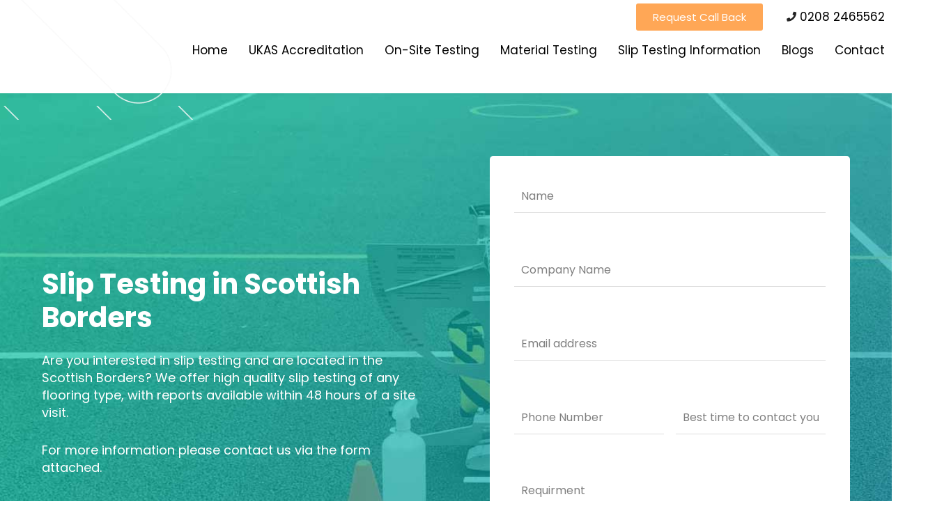

--- FILE ---
content_type: text/html; charset=UTF-8
request_url: https://slip-testing.co.uk/locations/scottish-borders/
body_size: 65247
content:
<!DOCTYPE html>
<html lang="en-US">
<head><meta charset="UTF-8"><script>if(navigator.userAgent.match(/MSIE|Internet Explorer/i)||navigator.userAgent.match(/Trident\/7\..*?rv:11/i)){var href=document.location.href;if(!href.match(/[?&]nowprocket/)){if(href.indexOf("?")==-1){if(href.indexOf("#")==-1){document.location.href=href+"?nowprocket=1"}else{document.location.href=href.replace("#","?nowprocket=1#")}}else{if(href.indexOf("#")==-1){document.location.href=href+"&nowprocket=1"}else{document.location.href=href.replace("#","&nowprocket=1#")}}}}</script><script>class RocketLazyLoadScripts{constructor(){this.triggerEvents=["keydown","mousedown","mousemove","touchmove","touchstart","touchend","wheel"],this.userEventHandler=this._triggerListener.bind(this),this.touchStartHandler=this._onTouchStart.bind(this),this.touchMoveHandler=this._onTouchMove.bind(this),this.touchEndHandler=this._onTouchEnd.bind(this),this.clickHandler=this._onClick.bind(this),this.interceptedClicks=[],window.addEventListener("pageshow",(e=>{this.persisted=e.persisted})),window.addEventListener("DOMContentLoaded",(()=>{this._preconnect3rdParties()})),this.delayedScripts={normal:[],async:[],defer:[]},this.allJQueries=[]}_addUserInteractionListener(e){document.hidden?e._triggerListener():(this.triggerEvents.forEach((t=>window.addEventListener(t,e.userEventHandler,{passive:!0}))),window.addEventListener("touchstart",e.touchStartHandler,{passive:!0}),window.addEventListener("mousedown",e.touchStartHandler),document.addEventListener("visibilitychange",e.userEventHandler))}_removeUserInteractionListener(){this.triggerEvents.forEach((e=>window.removeEventListener(e,this.userEventHandler,{passive:!0}))),document.removeEventListener("visibilitychange",this.userEventHandler)}_onTouchStart(e){"HTML"!==e.target.tagName&&(window.addEventListener("touchend",this.touchEndHandler),window.addEventListener("mouseup",this.touchEndHandler),window.addEventListener("touchmove",this.touchMoveHandler,{passive:!0}),window.addEventListener("mousemove",this.touchMoveHandler),e.target.addEventListener("click",this.clickHandler),this._renameDOMAttribute(e.target,"onclick","rocket-onclick"))}_onTouchMove(e){window.removeEventListener("touchend",this.touchEndHandler),window.removeEventListener("mouseup",this.touchEndHandler),window.removeEventListener("touchmove",this.touchMoveHandler,{passive:!0}),window.removeEventListener("mousemove",this.touchMoveHandler),e.target.removeEventListener("click",this.clickHandler),this._renameDOMAttribute(e.target,"rocket-onclick","onclick")}_onTouchEnd(e){window.removeEventListener("touchend",this.touchEndHandler),window.removeEventListener("mouseup",this.touchEndHandler),window.removeEventListener("touchmove",this.touchMoveHandler,{passive:!0}),window.removeEventListener("mousemove",this.touchMoveHandler)}_onClick(e){e.target.removeEventListener("click",this.clickHandler),this._renameDOMAttribute(e.target,"rocket-onclick","onclick"),this.interceptedClicks.push(e),e.preventDefault(),e.stopPropagation(),e.stopImmediatePropagation()}_replayClicks(){window.removeEventListener("touchstart",this.touchStartHandler,{passive:!0}),window.removeEventListener("mousedown",this.touchStartHandler),this.interceptedClicks.forEach((e=>{e.target.dispatchEvent(new MouseEvent("click",{view:e.view,bubbles:!0,cancelable:!0}))}))}_renameDOMAttribute(e,t,n){e.hasAttribute&&e.hasAttribute(t)&&(event.target.setAttribute(n,event.target.getAttribute(t)),event.target.removeAttribute(t))}_triggerListener(){this._removeUserInteractionListener(this),"loading"===document.readyState?document.addEventListener("DOMContentLoaded",this._loadEverythingNow.bind(this)):this._loadEverythingNow()}_preconnect3rdParties(){let e=[];document.querySelectorAll("script[type=rocketlazyloadscript]").forEach((t=>{if(t.hasAttribute("src")){const n=new URL(t.src).origin;n!==location.origin&&e.push({src:n,crossOrigin:t.crossOrigin||"module"===t.getAttribute("data-rocket-type")})}})),e=[...new Map(e.map((e=>[JSON.stringify(e),e]))).values()],this._batchInjectResourceHints(e,"preconnect")}async _loadEverythingNow(){this.lastBreath=Date.now(),this._delayEventListeners(),this._delayJQueryReady(this),this._handleDocumentWrite(),this._registerAllDelayedScripts(),this._preloadAllScripts(),await this._loadScriptsFromList(this.delayedScripts.normal),await this._loadScriptsFromList(this.delayedScripts.defer),await this._loadScriptsFromList(this.delayedScripts.async);try{await this._triggerDOMContentLoaded(),await this._triggerWindowLoad()}catch(e){}window.dispatchEvent(new Event("rocket-allScriptsLoaded")),this._replayClicks()}_registerAllDelayedScripts(){document.querySelectorAll("script[type=rocketlazyloadscript]").forEach((e=>{e.hasAttribute("src")?e.hasAttribute("async")&&!1!==e.async?this.delayedScripts.async.push(e):e.hasAttribute("defer")&&!1!==e.defer||"module"===e.getAttribute("data-rocket-type")?this.delayedScripts.defer.push(e):this.delayedScripts.normal.push(e):this.delayedScripts.normal.push(e)}))}async _transformScript(e){return await this._littleBreath(),new Promise((t=>{const n=document.createElement("script");[...e.attributes].forEach((e=>{let t=e.nodeName;"type"!==t&&("data-rocket-type"===t&&(t="type"),n.setAttribute(t,e.nodeValue))})),e.hasAttribute("src")?(n.addEventListener("load",t),n.addEventListener("error",t)):(n.text=e.text,t());try{e.parentNode.replaceChild(n,e)}catch(e){t()}}))}async _loadScriptsFromList(e){const t=e.shift();return t?(await this._transformScript(t),this._loadScriptsFromList(e)):Promise.resolve()}_preloadAllScripts(){this._batchInjectResourceHints([...this.delayedScripts.normal,...this.delayedScripts.defer,...this.delayedScripts.async],"preload")}_batchInjectResourceHints(e,t){var n=document.createDocumentFragment();e.forEach((e=>{if(e.src){const i=document.createElement("link");i.href=e.src,i.rel=t,"preconnect"!==t&&(i.as="script"),e.getAttribute&&"module"===e.getAttribute("data-rocket-type")&&(i.crossOrigin=!0),e.crossOrigin&&(i.crossOrigin=e.crossOrigin),n.appendChild(i)}})),document.head.appendChild(n)}_delayEventListeners(){let e={};function t(t,n){!function(t){function n(n){return e[t].eventsToRewrite.indexOf(n)>=0?"rocket-"+n:n}e[t]||(e[t]={originalFunctions:{add:t.addEventListener,remove:t.removeEventListener},eventsToRewrite:[]},t.addEventListener=function(){arguments[0]=n(arguments[0]),e[t].originalFunctions.add.apply(t,arguments)},t.removeEventListener=function(){arguments[0]=n(arguments[0]),e[t].originalFunctions.remove.apply(t,arguments)})}(t),e[t].eventsToRewrite.push(n)}function n(e,t){let n=e[t];Object.defineProperty(e,t,{get:()=>n||function(){},set(i){e["rocket"+t]=n=i}})}t(document,"DOMContentLoaded"),t(window,"DOMContentLoaded"),t(window,"load"),t(window,"pageshow"),t(document,"readystatechange"),n(document,"onreadystatechange"),n(window,"onload"),n(window,"onpageshow")}_delayJQueryReady(e){let t=window.jQuery;Object.defineProperty(window,"jQuery",{get:()=>t,set(n){if(n&&n.fn&&!e.allJQueries.includes(n)){n.fn.ready=n.fn.init.prototype.ready=function(t){e.domReadyFired?t.bind(document)(n):document.addEventListener("rocket-DOMContentLoaded",(()=>t.bind(document)(n)))};const t=n.fn.on;n.fn.on=n.fn.init.prototype.on=function(){if(this[0]===window){function e(e){return e.split(" ").map((e=>"load"===e||0===e.indexOf("load.")?"rocket-jquery-load":e)).join(" ")}"string"==typeof arguments[0]||arguments[0]instanceof String?arguments[0]=e(arguments[0]):"object"==typeof arguments[0]&&Object.keys(arguments[0]).forEach((t=>{delete Object.assign(arguments[0],{[e(t)]:arguments[0][t]})[t]}))}return t.apply(this,arguments),this},e.allJQueries.push(n)}t=n}})}async _triggerDOMContentLoaded(){this.domReadyFired=!0,await this._littleBreath(),document.dispatchEvent(new Event("rocket-DOMContentLoaded")),await this._littleBreath(),window.dispatchEvent(new Event("rocket-DOMContentLoaded")),await this._littleBreath(),document.dispatchEvent(new Event("rocket-readystatechange")),await this._littleBreath(),document.rocketonreadystatechange&&document.rocketonreadystatechange()}async _triggerWindowLoad(){await this._littleBreath(),window.dispatchEvent(new Event("rocket-load")),await this._littleBreath(),window.rocketonload&&window.rocketonload(),await this._littleBreath(),this.allJQueries.forEach((e=>e(window).trigger("rocket-jquery-load"))),await this._littleBreath();const e=new Event("rocket-pageshow");e.persisted=this.persisted,window.dispatchEvent(e),await this._littleBreath(),window.rocketonpageshow&&window.rocketonpageshow({persisted:this.persisted})}_handleDocumentWrite(){const e=new Map;document.write=document.writeln=function(t){const n=document.currentScript,i=document.createRange(),r=n.parentElement;let o=e.get(n);void 0===o&&(o=n.nextSibling,e.set(n,o));const s=document.createDocumentFragment();i.setStart(s,0),s.appendChild(i.createContextualFragment(t)),r.insertBefore(s,o)}}async _littleBreath(){Date.now()-this.lastBreath>45&&(await this._requestAnimFrame(),this.lastBreath=Date.now())}async _requestAnimFrame(){return document.hidden?new Promise((e=>setTimeout(e))):new Promise((e=>requestAnimationFrame(e)))}static run(){const e=new RocketLazyLoadScripts;e._addUserInteractionListener(e)}}RocketLazyLoadScripts.run();</script>

<meta name="viewport" content="width=device-width, initial-scale=1">
	<link rel="profile" href="https://gmpg.org/xfn/11"> 
	<meta name='robots' content='index, follow, max-image-preview:large, max-snippet:-1, max-video-preview:-1' />

	<!-- This site is optimized with the Yoast SEO plugin v25.7 - https://yoast.com/wordpress/plugins/seo/ -->
	<title>Scottish Borders - Surface Performance Slip Testing</title><link rel="preload" as="style" href="https://fonts.googleapis.com/css?family=Poppins%3A400%2C&#038;display=swap" /><link rel="stylesheet" href="https://fonts.googleapis.com/css?family=Poppins%3A400%2C&#038;display=swap" media="print" onload="this.media='all'" /><noscript><link rel="stylesheet" href="https://fonts.googleapis.com/css?family=Poppins%3A400%2C&#038;display=swap" /></noscript>
	<meta name="description" content="Slip Testing in Scottish Borders Are you interested in slip testing and are located in the Scottish Borders? We offer high quality slip testing of any" />
	<link rel="canonical" href="https://slip-testing.co.uk/locations/scottish-borders/" />
	<meta property="og:locale" content="en_US" />
	<meta property="og:type" content="article" />
	<meta property="og:title" content="Scottish Borders - Surface Performance Slip Testing" />
	<meta property="og:description" content="Slip Testing in Scottish Borders Are you interested in slip testing and are located in the Scottish Borders? We offer high quality slip testing of any" />
	<meta property="og:url" content="https://slip-testing.co.uk/locations/scottish-borders/" />
	<meta property="og:site_name" content="Surface Performance Slip Testing" />
	<meta property="article:modified_time" content="2021-05-18T11:21:30+00:00" />
	<meta property="og:image" content="https://slip-testing.co.uk/wp-content/uploads/2021/06/pendulam.png" />
	<meta property="og:image:width" content="707" />
	<meta property="og:image:height" content="609" />
	<meta property="og:image:type" content="image/png" />
	<meta name="twitter:card" content="summary_large_image" />
	<script type="application/ld+json" class="yoast-schema-graph">{"@context":"https://schema.org","@graph":[{"@type":"WebPage","@id":"https://slip-testing.co.uk/locations/scottish-borders/","url":"https://slip-testing.co.uk/locations/scottish-borders/","name":"Scottish Borders - Surface Performance Slip Testing","isPartOf":{"@id":"https://slip-testing.co.uk/#website"},"datePublished":"2021-05-18T11:18:06+00:00","dateModified":"2021-05-18T11:21:30+00:00","description":"Slip Testing in Scottish Borders Are you interested in slip testing and are located in the Scottish Borders? We offer high quality slip testing of any","breadcrumb":{"@id":"https://slip-testing.co.uk/locations/scottish-borders/#breadcrumb"},"inLanguage":"en-US","potentialAction":[{"@type":"ReadAction","target":["https://slip-testing.co.uk/locations/scottish-borders/"]}]},{"@type":"BreadcrumbList","@id":"https://slip-testing.co.uk/locations/scottish-borders/#breadcrumb","itemListElement":[{"@type":"ListItem","position":1,"name":"Home","item":"https://slip-testing.co.uk/"},{"@type":"ListItem","position":2,"name":"Locations","item":"https://slip-testing.co.uk/locations/"},{"@type":"ListItem","position":3,"name":"Scottish Borders"}]},{"@type":"WebSite","@id":"https://slip-testing.co.uk/#website","url":"https://slip-testing.co.uk/","name":"Surface Performance Slip Testing","description":"Skid, pendulum, resistance &amp; slip testing across the UK","publisher":{"@id":"https://slip-testing.co.uk/#organization"},"potentialAction":[{"@type":"SearchAction","target":{"@type":"EntryPoint","urlTemplate":"https://slip-testing.co.uk/?s={search_term_string}"},"query-input":{"@type":"PropertyValueSpecification","valueRequired":true,"valueName":"search_term_string"}}],"inLanguage":"en-US"},{"@type":"Organization","@id":"https://slip-testing.co.uk/#organization","name":"Surface Performance Slip Testing","url":"https://slip-testing.co.uk/","logo":{"@type":"ImageObject","inLanguage":"en-US","@id":"https://slip-testing.co.uk/#/schema/logo/image/","url":"https://slip-testing.co.uk/wp-content/uploads/2021/04/logo.png","contentUrl":"https://slip-testing.co.uk/wp-content/uploads/2021/04/logo.png","width":179,"height":103,"caption":"Surface Performance Slip Testing"},"image":{"@id":"https://slip-testing.co.uk/#/schema/logo/image/"}}]}</script>
	<!-- / Yoast SEO plugin. -->


<link rel='dns-prefetch' href='//fonts.googleapis.com' />
<link href='https://fonts.gstatic.com' crossorigin rel='preconnect' />
<link rel="alternate" type="application/rss+xml" title="Surface Performance Slip Testing &raquo; Feed" href="https://slip-testing.co.uk/feed/" />
<link rel="alternate" type="application/rss+xml" title="Surface Performance Slip Testing &raquo; Comments Feed" href="https://slip-testing.co.uk/comments/feed/" />
<link rel="alternate" title="oEmbed (JSON)" type="application/json+oembed" href="https://slip-testing.co.uk/wp-json/oembed/1.0/embed?url=https%3A%2F%2Fslip-testing.co.uk%2Flocations%2Fscottish-borders%2F" />
<link rel="alternate" title="oEmbed (XML)" type="text/xml+oembed" href="https://slip-testing.co.uk/wp-json/oembed/1.0/embed?url=https%3A%2F%2Fslip-testing.co.uk%2Flocations%2Fscottish-borders%2F&#038;format=xml" />
<style id='wp-img-auto-sizes-contain-inline-css'>
img:is([sizes=auto i],[sizes^="auto," i]){contain-intrinsic-size:3000px 1500px}
/*# sourceURL=wp-img-auto-sizes-contain-inline-css */
</style>
<link rel='stylesheet' id='astra-theme-css-css' href='https://slip-testing.co.uk/wp-content/themes/astra/assets/css/minified/main.min.css?ver=4.11.10' media='all' />
<style id='astra-theme-css-inline-css'>
:root{--ast-post-nav-space:0;--ast-container-default-xlg-padding:3em;--ast-container-default-lg-padding:3em;--ast-container-default-slg-padding:2em;--ast-container-default-md-padding:3em;--ast-container-default-sm-padding:3em;--ast-container-default-xs-padding:2.4em;--ast-container-default-xxs-padding:1.8em;--ast-code-block-background:#EEEEEE;--ast-comment-inputs-background:#FAFAFA;--ast-normal-container-width:1200px;--ast-narrow-container-width:750px;--ast-blog-title-font-weight:normal;--ast-blog-meta-weight:inherit;--ast-global-color-primary:var(--ast-global-color-5);--ast-global-color-secondary:var(--ast-global-color-4);--ast-global-color-alternate-background:var(--ast-global-color-7);--ast-global-color-subtle-background:var(--ast-global-color-6);--ast-bg-style-guide:#F8FAFC;--ast-shadow-style-guide:0px 0px 4px 0 #00000057;--ast-global-dark-bg-style:#fff;--ast-global-dark-lfs:#fbfbfb;--ast-widget-bg-color:#fafafa;--ast-wc-container-head-bg-color:#fbfbfb;--ast-title-layout-bg:#eeeeee;--ast-search-border-color:#e7e7e7;--ast-lifter-hover-bg:#e6e6e6;--ast-gallery-block-color:#000;--srfm-color-input-label:var(--ast-global-color-2);}html{font-size:112.5%;}a{color:#4079e9;}a:hover,a:focus{color:var(--ast-global-color-1);}body,button,input,select,textarea,.ast-button,.ast-custom-button{font-family:'Poppins',sans-serif;font-weight:400;font-size:18px;font-size:1rem;line-height:var(--ast-body-line-height,1.65em);}blockquote{color:#2d2e2f;}h1,h2,h3,h4,h5,h6,.entry-content :where(h1,h2,h3,h4,h5,h6),.site-title,.site-title a{font-family:'Poppins',sans-serif;font-weight:400;}.ast-site-identity .site-title a{color:var(--ast-global-color-2);}.site-title{font-size:35px;font-size:1.9444444444444rem;display:none;}.site-header .site-description{font-size:15px;font-size:0.83333333333333rem;display:none;}.entry-title{font-size:26px;font-size:1.4444444444444rem;}.archive .ast-article-post .ast-article-inner,.blog .ast-article-post .ast-article-inner,.archive .ast-article-post .ast-article-inner:hover,.blog .ast-article-post .ast-article-inner:hover{overflow:hidden;}h1,.entry-content :where(h1){font-size:40px;font-size:2.2222222222222rem;font-weight:400;font-family:'Poppins',sans-serif;line-height:1.4em;}h2,.entry-content :where(h2){font-size:32px;font-size:1.7777777777778rem;font-weight:400;font-family:'Poppins',sans-serif;line-height:1.3em;}h3,.entry-content :where(h3){font-size:26px;font-size:1.4444444444444rem;font-weight:400;font-family:'Poppins',sans-serif;line-height:1.3em;}h4,.entry-content :where(h4){font-size:24px;font-size:1.3333333333333rem;line-height:1.2em;font-weight:400;font-family:'Poppins',sans-serif;}h5,.entry-content :where(h5){font-size:20px;font-size:1.1111111111111rem;line-height:1.2em;font-weight:400;font-family:'Poppins',sans-serif;}h6,.entry-content :where(h6){font-size:16px;font-size:0.88888888888889rem;line-height:1.25em;font-weight:400;font-family:'Poppins',sans-serif;}::selection{background-color:#4079e9;color:#ffffff;}body,h1,h2,h3,h4,h5,h6,.entry-title a,.entry-content :where(h1,h2,h3,h4,h5,h6){color:#78797a;}.tagcloud a:hover,.tagcloud a:focus,.tagcloud a.current-item{color:#ffffff;border-color:#4079e9;background-color:#4079e9;}input:focus,input[type="text"]:focus,input[type="email"]:focus,input[type="url"]:focus,input[type="password"]:focus,input[type="reset"]:focus,input[type="search"]:focus,textarea:focus{border-color:#4079e9;}input[type="radio"]:checked,input[type=reset],input[type="checkbox"]:checked,input[type="checkbox"]:hover:checked,input[type="checkbox"]:focus:checked,input[type=range]::-webkit-slider-thumb{border-color:#4079e9;background-color:#4079e9;box-shadow:none;}.site-footer a:hover + .post-count,.site-footer a:focus + .post-count{background:#4079e9;border-color:#4079e9;}.single .nav-links .nav-previous,.single .nav-links .nav-next{color:#4079e9;}.entry-meta,.entry-meta *{line-height:1.45;color:#4079e9;}.entry-meta a:not(.ast-button):hover,.entry-meta a:not(.ast-button):hover *,.entry-meta a:not(.ast-button):focus,.entry-meta a:not(.ast-button):focus *,.page-links > .page-link,.page-links .page-link:hover,.post-navigation a:hover{color:var(--ast-global-color-1);}#cat option,.secondary .calendar_wrap thead a,.secondary .calendar_wrap thead a:visited{color:#4079e9;}.secondary .calendar_wrap #today,.ast-progress-val span{background:#4079e9;}.secondary a:hover + .post-count,.secondary a:focus + .post-count{background:#4079e9;border-color:#4079e9;}.calendar_wrap #today > a{color:#ffffff;}.page-links .page-link,.single .post-navigation a{color:#4079e9;}.ast-search-menu-icon .search-form button.search-submit{padding:0 4px;}.ast-search-menu-icon form.search-form{padding-right:0;}.ast-search-menu-icon.slide-search input.search-field{width:0;}.ast-header-search .ast-search-menu-icon.ast-dropdown-active .search-form,.ast-header-search .ast-search-menu-icon.ast-dropdown-active .search-field:focus{transition:all 0.2s;}.search-form input.search-field:focus{outline:none;}.ast-archive-title{color:#242424;}.widget-title,.widget .wp-block-heading{font-size:25px;font-size:1.3888888888889rem;color:#242424;}.ast-single-post .entry-content a,.ast-comment-content a:not(.ast-comment-edit-reply-wrap a){text-decoration:underline;}.ast-single-post .wp-block-button .wp-block-button__link,.ast-single-post .elementor-widget-button .elementor-button,.ast-single-post .entry-content .uagb-tab a,.ast-single-post .entry-content .uagb-ifb-cta a,.ast-single-post .entry-content .wp-block-uagb-buttons a,.ast-single-post .entry-content .uabb-module-content a,.ast-single-post .entry-content .uagb-post-grid a,.ast-single-post .entry-content .uagb-timeline a,.ast-single-post .entry-content .uagb-toc__wrap a,.ast-single-post .entry-content .uagb-taxomony-box a,.entry-content .wp-block-latest-posts > li > a,.ast-single-post .entry-content .wp-block-file__button,a.ast-post-filter-single,.ast-single-post .wp-block-buttons .wp-block-button.is-style-outline .wp-block-button__link,.ast-single-post .ast-comment-content .comment-reply-link,.ast-single-post .ast-comment-content .comment-edit-link{text-decoration:none;}.ast-search-menu-icon.slide-search a:focus-visible:focus-visible,.astra-search-icon:focus-visible,#close:focus-visible,a:focus-visible,.ast-menu-toggle:focus-visible,.site .skip-link:focus-visible,.wp-block-loginout input:focus-visible,.wp-block-search.wp-block-search__button-inside .wp-block-search__inside-wrapper,.ast-header-navigation-arrow:focus-visible,.ast-orders-table__row .ast-orders-table__cell:focus-visible,a#ast-apply-coupon:focus-visible,#ast-apply-coupon:focus-visible,#close:focus-visible,.button.search-submit:focus-visible,#search_submit:focus,.normal-search:focus-visible,.ast-header-account-wrap:focus-visible,.astra-cart-drawer-close:focus,.ast-single-variation:focus,.ast-button:focus{outline-style:dotted;outline-color:inherit;outline-width:thin;}input:focus,input[type="text"]:focus,input[type="email"]:focus,input[type="url"]:focus,input[type="password"]:focus,input[type="reset"]:focus,input[type="search"]:focus,input[type="number"]:focus,textarea:focus,.wp-block-search__input:focus,[data-section="section-header-mobile-trigger"] .ast-button-wrap .ast-mobile-menu-trigger-minimal:focus,.ast-mobile-popup-drawer.active .menu-toggle-close:focus,#ast-scroll-top:focus,#coupon_code:focus,#ast-coupon-code:focus{border-style:dotted;border-color:inherit;border-width:thin;}input{outline:none;}.site-logo-img img{ transition:all 0.2s linear;}body .ast-oembed-container *{position:absolute;top:0;width:100%;height:100%;left:0;}body .wp-block-embed-pocket-casts .ast-oembed-container *{position:unset;}.ast-single-post-featured-section + article {margin-top: 2em;}.site-content .ast-single-post-featured-section img {width: 100%;overflow: hidden;object-fit: cover;}.site > .ast-single-related-posts-container {margin-top: 0;}@media (min-width: 922px) {.ast-desktop .ast-container--narrow {max-width: var(--ast-narrow-container-width);margin: 0 auto;}}.ast-page-builder-template .hentry {margin: 0;}.ast-page-builder-template .site-content > .ast-container {max-width: 100%;padding: 0;}.ast-page-builder-template .site .site-content #primary {padding: 0;margin: 0;}.ast-page-builder-template .no-results {text-align: center;margin: 4em auto;}.ast-page-builder-template .ast-pagination {padding: 2em;}.ast-page-builder-template .entry-header.ast-no-title.ast-no-thumbnail {margin-top: 0;}.ast-page-builder-template .entry-header.ast-header-without-markup {margin-top: 0;margin-bottom: 0;}.ast-page-builder-template .entry-header.ast-no-title.ast-no-meta {margin-bottom: 0;}.ast-page-builder-template.single .post-navigation {padding-bottom: 2em;}.ast-page-builder-template.single-post .site-content > .ast-container {max-width: 100%;}.ast-page-builder-template .entry-header {margin-top: 2em;margin-left: auto;margin-right: auto;}.ast-page-builder-template .ast-archive-description {margin: 2em auto 0;padding-left: 20px;padding-right: 20px;}.ast-page-builder-template .ast-row {margin-left: 0;margin-right: 0;}.single.ast-page-builder-template .entry-header + .entry-content,.single.ast-page-builder-template .ast-single-entry-banner + .site-content article .entry-content {margin-bottom: 2em;}@media(min-width: 921px) {.ast-page-builder-template.archive.ast-right-sidebar .ast-row article,.ast-page-builder-template.archive.ast-left-sidebar .ast-row article {padding-left: 0;padding-right: 0;}}@media (max-width:921.9px){#ast-desktop-header{display:none;}}@media (min-width:922px){#ast-mobile-header{display:none;}}.wp-block-buttons.aligncenter{justify-content:center;}@media (max-width:921px){.ast-theme-transparent-header #primary,.ast-theme-transparent-header #secondary{padding:0;}}@media (max-width:921px){.ast-plain-container.ast-no-sidebar #primary{padding:0;}}.ast-plain-container.ast-no-sidebar #primary{margin-top:0;margin-bottom:0;}.wp-block-button.is-style-outline .wp-block-button__link{border-color:#ffa756;}div.wp-block-button.is-style-outline > .wp-block-button__link:not(.has-text-color),div.wp-block-button.wp-block-button__link.is-style-outline:not(.has-text-color){color:#ffa756;}.wp-block-button.is-style-outline .wp-block-button__link:hover,.wp-block-buttons .wp-block-button.is-style-outline .wp-block-button__link:focus,.wp-block-buttons .wp-block-button.is-style-outline > .wp-block-button__link:not(.has-text-color):hover,.wp-block-buttons .wp-block-button.wp-block-button__link.is-style-outline:not(.has-text-color):hover{color:#ffffff;background-color:var(--ast-global-color-1);border-color:var(--ast-global-color-1);}.post-page-numbers.current .page-link,.ast-pagination .page-numbers.current{color:#ffffff;border-color:#4079e9;background-color:#4079e9;}.wp-block-button.is-style-outline .wp-block-button__link.wp-element-button,.ast-outline-button{border-color:#ffa756;font-family:inherit;font-weight:inherit;line-height:1em;}.wp-block-buttons .wp-block-button.is-style-outline > .wp-block-button__link:not(.has-text-color),.wp-block-buttons .wp-block-button.wp-block-button__link.is-style-outline:not(.has-text-color),.ast-outline-button{color:#ffa756;}.wp-block-button.is-style-outline .wp-block-button__link:hover,.wp-block-buttons .wp-block-button.is-style-outline .wp-block-button__link:focus,.wp-block-buttons .wp-block-button.is-style-outline > .wp-block-button__link:not(.has-text-color):hover,.wp-block-buttons .wp-block-button.wp-block-button__link.is-style-outline:not(.has-text-color):hover,.ast-outline-button:hover,.ast-outline-button:focus,.wp-block-uagb-buttons-child .uagb-buttons-repeater.ast-outline-button:hover,.wp-block-uagb-buttons-child .uagb-buttons-repeater.ast-outline-button:focus{color:#ffffff;background-color:var(--ast-global-color-1);border-color:var(--ast-global-color-1);}.wp-block-button .wp-block-button__link.wp-element-button.is-style-outline:not(.has-background),.wp-block-button.is-style-outline>.wp-block-button__link.wp-element-button:not(.has-background),.ast-outline-button{background-color:#ffa756;}.entry-content[data-ast-blocks-layout] > figure{margin-bottom:1em;}h1.widget-title{font-weight:400;}h2.widget-title{font-weight:400;}h3.widget-title{font-weight:400;}.elementor-widget-container .elementor-loop-container .e-loop-item[data-elementor-type="loop-item"]{width:100%;}#page{display:flex;flex-direction:column;min-height:100vh;}.ast-404-layout-1 h1.page-title{color:var(--ast-global-color-2);}.single .post-navigation a{line-height:1em;height:inherit;}.error-404 .page-sub-title{font-size:1.5rem;font-weight:inherit;}.search .site-content .content-area .search-form{margin-bottom:0;}#page .site-content{flex-grow:1;}.widget{margin-bottom:1.25em;}#secondary li{line-height:1.5em;}#secondary .wp-block-group h2{margin-bottom:0.7em;}#secondary h2{font-size:1.7rem;}.ast-separate-container .ast-article-post,.ast-separate-container .ast-article-single,.ast-separate-container .comment-respond{padding:3em;}.ast-separate-container .ast-article-single .ast-article-single{padding:0;}.ast-article-single .wp-block-post-template-is-layout-grid{padding-left:0;}.ast-separate-container .comments-title,.ast-narrow-container .comments-title{padding:1.5em 2em;}.ast-page-builder-template .comment-form-textarea,.ast-comment-formwrap .ast-grid-common-col{padding:0;}.ast-comment-formwrap{padding:0;display:inline-flex;column-gap:20px;width:100%;margin-left:0;margin-right:0;}.comments-area textarea#comment:focus,.comments-area textarea#comment:active,.comments-area .ast-comment-formwrap input[type="text"]:focus,.comments-area .ast-comment-formwrap input[type="text"]:active {box-shadow:none;outline:none;}.archive.ast-page-builder-template .entry-header{margin-top:2em;}.ast-page-builder-template .ast-comment-formwrap{width:100%;}.entry-title{margin-bottom:0.5em;}.ast-archive-description p{font-size:inherit;font-weight:inherit;line-height:inherit;}.ast-separate-container .ast-comment-list li.depth-1,.hentry{margin-bottom:2em;}@media (min-width:921px){.ast-left-sidebar.ast-page-builder-template #secondary,.archive.ast-right-sidebar.ast-page-builder-template .site-main{padding-left:20px;padding-right:20px;}}@media (max-width:544px){.ast-comment-formwrap.ast-row{column-gap:10px;display:inline-block;}#ast-commentform .ast-grid-common-col{position:relative;width:100%;}}@media (min-width:1201px){.ast-separate-container .ast-article-post,.ast-separate-container .ast-article-single,.ast-separate-container .ast-author-box,.ast-separate-container .ast-404-layout-1,.ast-separate-container .no-results{padding:3em;}}@media (max-width:921px){.ast-separate-container #primary,.ast-separate-container #secondary{padding:1.5em 0;}#primary,#secondary{padding:1.5em 0;margin:0;}.ast-left-sidebar #content > .ast-container{display:flex;flex-direction:column-reverse;width:100%;}}@media (min-width:922px){.ast-separate-container.ast-right-sidebar #primary,.ast-separate-container.ast-left-sidebar #primary{border:0;}.search-no-results.ast-separate-container #primary{margin-bottom:4em;}}.wp-block-button .wp-block-button__link{color:#ffffff;}.wp-block-button .wp-block-button__link:hover,.wp-block-button .wp-block-button__link:focus{color:#ffffff;background-color:var(--ast-global-color-1);border-color:var(--ast-global-color-1);}.elementor-widget-heading h1.elementor-heading-title{line-height:1.4em;}.elementor-widget-heading h2.elementor-heading-title{line-height:1.3em;}.elementor-widget-heading h3.elementor-heading-title{line-height:1.3em;}.elementor-widget-heading h4.elementor-heading-title{line-height:1.2em;}.elementor-widget-heading h5.elementor-heading-title{line-height:1.2em;}.elementor-widget-heading h6.elementor-heading-title{line-height:1.25em;}.wp-block-button .wp-block-button__link,.wp-block-search .wp-block-search__button,body .wp-block-file .wp-block-file__button{border-color:#ffa756;background-color:#ffa756;color:#ffffff;font-family:inherit;font-weight:inherit;line-height:1em;padding-top:15px;padding-right:30px;padding-bottom:15px;padding-left:30px;}@media (max-width:921px){.wp-block-button .wp-block-button__link,.wp-block-search .wp-block-search__button,body .wp-block-file .wp-block-file__button{padding-top:14px;padding-right:28px;padding-bottom:14px;padding-left:28px;}}@media (max-width:544px){.wp-block-button .wp-block-button__link,.wp-block-search .wp-block-search__button,body .wp-block-file .wp-block-file__button{padding-top:12px;padding-right:24px;padding-bottom:12px;padding-left:24px;}}.menu-toggle,button,.ast-button,.ast-custom-button,.button,input#submit,input[type="button"],input[type="submit"],input[type="reset"],form[CLASS*="wp-block-search__"].wp-block-search .wp-block-search__inside-wrapper .wp-block-search__button,body .wp-block-file .wp-block-file__button,.search .search-submit{border-style:solid;border-top-width:0;border-right-width:0;border-left-width:0;border-bottom-width:0;color:#ffffff;border-color:#ffa756;background-color:#ffa756;padding-top:15px;padding-right:30px;padding-bottom:15px;padding-left:30px;font-family:inherit;font-weight:inherit;line-height:1em;}button:focus,.menu-toggle:hover,button:hover,.ast-button:hover,.ast-custom-button:hover .button:hover,.ast-custom-button:hover ,input[type=reset]:hover,input[type=reset]:focus,input#submit:hover,input#submit:focus,input[type="button"]:hover,input[type="button"]:focus,input[type="submit"]:hover,input[type="submit"]:focus,form[CLASS*="wp-block-search__"].wp-block-search .wp-block-search__inside-wrapper .wp-block-search__button:hover,form[CLASS*="wp-block-search__"].wp-block-search .wp-block-search__inside-wrapper .wp-block-search__button:focus,body .wp-block-file .wp-block-file__button:hover,body .wp-block-file .wp-block-file__button:focus{color:#ffffff;background-color:var(--ast-global-color-1);border-color:var(--ast-global-color-1);}form[CLASS*="wp-block-search__"].wp-block-search .wp-block-search__inside-wrapper .wp-block-search__button.has-icon{padding-top:calc(15px - 3px);padding-right:calc(30px - 3px);padding-bottom:calc(15px - 3px);padding-left:calc(30px - 3px);}@media (max-width:921px){.menu-toggle,button,.ast-button,.ast-custom-button,.button,input#submit,input[type="button"],input[type="submit"],input[type="reset"],form[CLASS*="wp-block-search__"].wp-block-search .wp-block-search__inside-wrapper .wp-block-search__button,body .wp-block-file .wp-block-file__button,.search .search-submit{padding-top:14px;padding-right:28px;padding-bottom:14px;padding-left:28px;}}@media (max-width:544px){.menu-toggle,button,.ast-button,.ast-custom-button,.button,input#submit,input[type="button"],input[type="submit"],input[type="reset"],form[CLASS*="wp-block-search__"].wp-block-search .wp-block-search__inside-wrapper .wp-block-search__button,body .wp-block-file .wp-block-file__button,.search .search-submit{padding-top:12px;padding-right:24px;padding-bottom:12px;padding-left:24px;}}@media (max-width:921px){.ast-mobile-header-stack .main-header-bar .ast-search-menu-icon{display:inline-block;}.ast-header-break-point.ast-header-custom-item-outside .ast-mobile-header-stack .main-header-bar .ast-search-icon{margin:0;}.ast-comment-avatar-wrap img{max-width:2.5em;}.ast-comment-meta{padding:0 1.8888em 1.3333em;}.ast-separate-container .ast-comment-list li.depth-1{padding:1.5em 2.14em;}.ast-separate-container .comment-respond{padding:2em 2.14em;}}@media (min-width:544px){.ast-container{max-width:100%;}}@media (max-width:544px){.ast-separate-container .ast-article-post,.ast-separate-container .ast-article-single,.ast-separate-container .comments-title,.ast-separate-container .ast-archive-description{padding:1.5em 1em;}.ast-separate-container #content .ast-container{padding-left:0.54em;padding-right:0.54em;}.ast-separate-container .ast-comment-list .bypostauthor{padding:.5em;}.ast-search-menu-icon.ast-dropdown-active .search-field{width:170px;}} #ast-mobile-header .ast-site-header-cart-li a{pointer-events:none;}.ast-separate-container{background-color:#ffffff;background-image:none;}@media (max-width:921px){.site-title{display:none;}.site-header .site-description{display:none;}h1,.entry-content :where(h1){font-size:30px;}h2,.entry-content :where(h2){font-size:25px;}h3,.entry-content :where(h3){font-size:20px;}}@media (max-width:544px){.site-title{display:none;}.site-header .site-description{display:none;}h1,.entry-content :where(h1){font-size:30px;}h2,.entry-content :where(h2){font-size:25px;}h3,.entry-content :where(h3){font-size:20px;}body,.ast-separate-container{background-color:#ffffff;background-image:none;}}@media (max-width:921px){html{font-size:102.6%;}}@media (max-width:544px){html{font-size:102.6%;}}@media (min-width:922px){.ast-container{max-width:1240px;}}@media (min-width:922px){.site-content .ast-container{display:flex;}}@media (max-width:921px){.site-content .ast-container{flex-direction:column;}}@media (min-width:922px){.main-header-menu .sub-menu .menu-item.ast-left-align-sub-menu:hover > .sub-menu,.main-header-menu .sub-menu .menu-item.ast-left-align-sub-menu.focus > .sub-menu{margin-left:-0px;}}.site .comments-area{padding-bottom:3em;}.wp-block-file {display: flex;align-items: center;flex-wrap: wrap;justify-content: space-between;}.wp-block-pullquote {border: none;}.wp-block-pullquote blockquote::before {content: "\201D";font-family: "Helvetica",sans-serif;display: flex;transform: rotate( 180deg );font-size: 6rem;font-style: normal;line-height: 1;font-weight: bold;align-items: center;justify-content: center;}.has-text-align-right > blockquote::before {justify-content: flex-start;}.has-text-align-left > blockquote::before {justify-content: flex-end;}figure.wp-block-pullquote.is-style-solid-color blockquote {max-width: 100%;text-align: inherit;}:root {--wp--custom--ast-default-block-top-padding: 3em;--wp--custom--ast-default-block-right-padding: 3em;--wp--custom--ast-default-block-bottom-padding: 3em;--wp--custom--ast-default-block-left-padding: 3em;--wp--custom--ast-container-width: 1200px;--wp--custom--ast-content-width-size: 1200px;--wp--custom--ast-wide-width-size: calc(1200px + var(--wp--custom--ast-default-block-left-padding) + var(--wp--custom--ast-default-block-right-padding));}.ast-narrow-container {--wp--custom--ast-content-width-size: 750px;--wp--custom--ast-wide-width-size: 750px;}@media(max-width: 921px) {:root {--wp--custom--ast-default-block-top-padding: 3em;--wp--custom--ast-default-block-right-padding: 2em;--wp--custom--ast-default-block-bottom-padding: 3em;--wp--custom--ast-default-block-left-padding: 2em;}}@media(max-width: 544px) {:root {--wp--custom--ast-default-block-top-padding: 3em;--wp--custom--ast-default-block-right-padding: 1.5em;--wp--custom--ast-default-block-bottom-padding: 3em;--wp--custom--ast-default-block-left-padding: 1.5em;}}.entry-content > .wp-block-group,.entry-content > .wp-block-cover,.entry-content > .wp-block-columns {padding-top: var(--wp--custom--ast-default-block-top-padding);padding-right: var(--wp--custom--ast-default-block-right-padding);padding-bottom: var(--wp--custom--ast-default-block-bottom-padding);padding-left: var(--wp--custom--ast-default-block-left-padding);}.ast-plain-container.ast-no-sidebar .entry-content > .alignfull,.ast-page-builder-template .ast-no-sidebar .entry-content > .alignfull {margin-left: calc( -50vw + 50%);margin-right: calc( -50vw + 50%);max-width: 100vw;width: 100vw;}.ast-plain-container.ast-no-sidebar .entry-content .alignfull .alignfull,.ast-page-builder-template.ast-no-sidebar .entry-content .alignfull .alignfull,.ast-plain-container.ast-no-sidebar .entry-content .alignfull .alignwide,.ast-page-builder-template.ast-no-sidebar .entry-content .alignfull .alignwide,.ast-plain-container.ast-no-sidebar .entry-content .alignwide .alignfull,.ast-page-builder-template.ast-no-sidebar .entry-content .alignwide .alignfull,.ast-plain-container.ast-no-sidebar .entry-content .alignwide .alignwide,.ast-page-builder-template.ast-no-sidebar .entry-content .alignwide .alignwide,.ast-plain-container.ast-no-sidebar .entry-content .wp-block-column .alignfull,.ast-page-builder-template.ast-no-sidebar .entry-content .wp-block-column .alignfull,.ast-plain-container.ast-no-sidebar .entry-content .wp-block-column .alignwide,.ast-page-builder-template.ast-no-sidebar .entry-content .wp-block-column .alignwide {margin-left: auto;margin-right: auto;width: 100%;}[data-ast-blocks-layout] .wp-block-separator:not(.is-style-dots) {height: 0;}[data-ast-blocks-layout] .wp-block-separator {margin: 20px auto;}[data-ast-blocks-layout] .wp-block-separator:not(.is-style-wide):not(.is-style-dots) {max-width: 100px;}[data-ast-blocks-layout] .wp-block-separator.has-background {padding: 0;}.entry-content[data-ast-blocks-layout] > * {max-width: var(--wp--custom--ast-content-width-size);margin-left: auto;margin-right: auto;}.entry-content[data-ast-blocks-layout] > .alignwide {max-width: var(--wp--custom--ast-wide-width-size);}.entry-content[data-ast-blocks-layout] .alignfull {max-width: none;}.entry-content .wp-block-columns {margin-bottom: 0;}blockquote {margin: 1.5em;border-color: rgba(0,0,0,0.05);}.wp-block-quote:not(.has-text-align-right):not(.has-text-align-center) {border-left: 5px solid rgba(0,0,0,0.05);}.has-text-align-right > blockquote,blockquote.has-text-align-right {border-right: 5px solid rgba(0,0,0,0.05);}.has-text-align-left > blockquote,blockquote.has-text-align-left {border-left: 5px solid rgba(0,0,0,0.05);}.wp-block-site-tagline,.wp-block-latest-posts .read-more {margin-top: 15px;}.wp-block-loginout p label {display: block;}.wp-block-loginout p:not(.login-remember):not(.login-submit) input {width: 100%;}.wp-block-loginout input:focus {border-color: transparent;}.wp-block-loginout input:focus {outline: thin dotted;}.entry-content .wp-block-media-text .wp-block-media-text__content {padding: 0 0 0 8%;}.entry-content .wp-block-media-text.has-media-on-the-right .wp-block-media-text__content {padding: 0 8% 0 0;}.entry-content .wp-block-media-text.has-background .wp-block-media-text__content {padding: 8%;}.entry-content .wp-block-cover:not([class*="background-color"]):not(.has-text-color.has-link-color) .wp-block-cover__inner-container,.entry-content .wp-block-cover:not([class*="background-color"]) .wp-block-cover-image-text,.entry-content .wp-block-cover:not([class*="background-color"]) .wp-block-cover-text,.entry-content .wp-block-cover-image:not([class*="background-color"]) .wp-block-cover__inner-container,.entry-content .wp-block-cover-image:not([class*="background-color"]) .wp-block-cover-image-text,.entry-content .wp-block-cover-image:not([class*="background-color"]) .wp-block-cover-text {color: var(--ast-global-color-primary,var(--ast-global-color-5));}.wp-block-loginout .login-remember input {width: 1.1rem;height: 1.1rem;margin: 0 5px 4px 0;vertical-align: middle;}.wp-block-latest-posts > li > *:first-child,.wp-block-latest-posts:not(.is-grid) > li:first-child {margin-top: 0;}.entry-content > .wp-block-buttons,.entry-content > .wp-block-uagb-buttons {margin-bottom: 1.5em;}.wp-block-search__inside-wrapper .wp-block-search__input {padding: 0 10px;color: var(--ast-global-color-3);background: var(--ast-global-color-primary,var(--ast-global-color-5));border-color: var(--ast-border-color);}.wp-block-latest-posts .read-more {margin-bottom: 1.5em;}.wp-block-search__no-button .wp-block-search__inside-wrapper .wp-block-search__input {padding-top: 5px;padding-bottom: 5px;}.wp-block-latest-posts .wp-block-latest-posts__post-date,.wp-block-latest-posts .wp-block-latest-posts__post-author {font-size: 1rem;}.wp-block-latest-posts > li > *,.wp-block-latest-posts:not(.is-grid) > li {margin-top: 12px;margin-bottom: 12px;}.ast-page-builder-template .entry-content[data-ast-blocks-layout] > *,.ast-page-builder-template .entry-content[data-ast-blocks-layout] > .alignfull:not(.wp-block-group):not(.uagb-is-root-container) > * {max-width: none;}.ast-page-builder-template .entry-content[data-ast-blocks-layout] > .alignwide:not(.uagb-is-root-container) > * {max-width: var(--wp--custom--ast-wide-width-size);}.ast-page-builder-template .entry-content[data-ast-blocks-layout] > .inherit-container-width > *,.ast-page-builder-template .entry-content[data-ast-blocks-layout] > *:not(.wp-block-group):not(.uagb-is-root-container) > *,.entry-content[data-ast-blocks-layout] > .wp-block-cover .wp-block-cover__inner-container {max-width: var(--wp--custom--ast-content-width-size) ;margin-left: auto;margin-right: auto;}.entry-content[data-ast-blocks-layout] .wp-block-cover:not(.alignleft):not(.alignright) {width: auto;}@media(max-width: 1200px) {.ast-separate-container .entry-content > .alignfull,.ast-separate-container .entry-content[data-ast-blocks-layout] > .alignwide,.ast-plain-container .entry-content[data-ast-blocks-layout] > .alignwide,.ast-plain-container .entry-content .alignfull {margin-left: calc(-1 * min(var(--ast-container-default-xlg-padding),20px)) ;margin-right: calc(-1 * min(var(--ast-container-default-xlg-padding),20px));}}@media(min-width: 1201px) {.ast-separate-container .entry-content > .alignfull {margin-left: calc(-1 * var(--ast-container-default-xlg-padding) );margin-right: calc(-1 * var(--ast-container-default-xlg-padding) );}.ast-separate-container .entry-content[data-ast-blocks-layout] > .alignwide,.ast-plain-container .entry-content[data-ast-blocks-layout] > .alignwide {margin-left: calc(-1 * var(--wp--custom--ast-default-block-left-padding) );margin-right: calc(-1 * var(--wp--custom--ast-default-block-right-padding) );}}@media(min-width: 921px) {.ast-separate-container .entry-content .wp-block-group.alignwide:not(.inherit-container-width) > :where(:not(.alignleft):not(.alignright)),.ast-plain-container .entry-content .wp-block-group.alignwide:not(.inherit-container-width) > :where(:not(.alignleft):not(.alignright)) {max-width: calc( var(--wp--custom--ast-content-width-size) + 80px );}.ast-plain-container.ast-right-sidebar .entry-content[data-ast-blocks-layout] .alignfull,.ast-plain-container.ast-left-sidebar .entry-content[data-ast-blocks-layout] .alignfull {margin-left: -60px;margin-right: -60px;}}@media(min-width: 544px) {.entry-content > .alignleft {margin-right: 20px;}.entry-content > .alignright {margin-left: 20px;}}@media (max-width:544px){.wp-block-columns .wp-block-column:not(:last-child){margin-bottom:20px;}.wp-block-latest-posts{margin:0;}}@media( max-width: 600px ) {.entry-content .wp-block-media-text .wp-block-media-text__content,.entry-content .wp-block-media-text.has-media-on-the-right .wp-block-media-text__content {padding: 8% 0 0;}.entry-content .wp-block-media-text.has-background .wp-block-media-text__content {padding: 8%;}}.ast-page-builder-template .entry-header {padding-left: 0;}.ast-narrow-container .site-content .wp-block-uagb-image--align-full .wp-block-uagb-image__figure {max-width: 100%;margin-left: auto;margin-right: auto;}:root .has-ast-global-color-0-color{color:var(--ast-global-color-0);}:root .has-ast-global-color-0-background-color{background-color:var(--ast-global-color-0);}:root .wp-block-button .has-ast-global-color-0-color{color:var(--ast-global-color-0);}:root .wp-block-button .has-ast-global-color-0-background-color{background-color:var(--ast-global-color-0);}:root .has-ast-global-color-1-color{color:var(--ast-global-color-1);}:root .has-ast-global-color-1-background-color{background-color:var(--ast-global-color-1);}:root .wp-block-button .has-ast-global-color-1-color{color:var(--ast-global-color-1);}:root .wp-block-button .has-ast-global-color-1-background-color{background-color:var(--ast-global-color-1);}:root .has-ast-global-color-2-color{color:var(--ast-global-color-2);}:root .has-ast-global-color-2-background-color{background-color:var(--ast-global-color-2);}:root .wp-block-button .has-ast-global-color-2-color{color:var(--ast-global-color-2);}:root .wp-block-button .has-ast-global-color-2-background-color{background-color:var(--ast-global-color-2);}:root .has-ast-global-color-3-color{color:var(--ast-global-color-3);}:root .has-ast-global-color-3-background-color{background-color:var(--ast-global-color-3);}:root .wp-block-button .has-ast-global-color-3-color{color:var(--ast-global-color-3);}:root .wp-block-button .has-ast-global-color-3-background-color{background-color:var(--ast-global-color-3);}:root .has-ast-global-color-4-color{color:var(--ast-global-color-4);}:root .has-ast-global-color-4-background-color{background-color:var(--ast-global-color-4);}:root .wp-block-button .has-ast-global-color-4-color{color:var(--ast-global-color-4);}:root .wp-block-button .has-ast-global-color-4-background-color{background-color:var(--ast-global-color-4);}:root .has-ast-global-color-5-color{color:var(--ast-global-color-5);}:root .has-ast-global-color-5-background-color{background-color:var(--ast-global-color-5);}:root .wp-block-button .has-ast-global-color-5-color{color:var(--ast-global-color-5);}:root .wp-block-button .has-ast-global-color-5-background-color{background-color:var(--ast-global-color-5);}:root .has-ast-global-color-6-color{color:var(--ast-global-color-6);}:root .has-ast-global-color-6-background-color{background-color:var(--ast-global-color-6);}:root .wp-block-button .has-ast-global-color-6-color{color:var(--ast-global-color-6);}:root .wp-block-button .has-ast-global-color-6-background-color{background-color:var(--ast-global-color-6);}:root .has-ast-global-color-7-color{color:var(--ast-global-color-7);}:root .has-ast-global-color-7-background-color{background-color:var(--ast-global-color-7);}:root .wp-block-button .has-ast-global-color-7-color{color:var(--ast-global-color-7);}:root .wp-block-button .has-ast-global-color-7-background-color{background-color:var(--ast-global-color-7);}:root .has-ast-global-color-8-color{color:var(--ast-global-color-8);}:root .has-ast-global-color-8-background-color{background-color:var(--ast-global-color-8);}:root .wp-block-button .has-ast-global-color-8-color{color:var(--ast-global-color-8);}:root .wp-block-button .has-ast-global-color-8-background-color{background-color:var(--ast-global-color-8);}:root{--ast-global-color-0:#0170B9;--ast-global-color-1:#3a3a3a;--ast-global-color-2:#3a3a3a;--ast-global-color-3:#4B4F58;--ast-global-color-4:#F5F5F5;--ast-global-color-5:#FFFFFF;--ast-global-color-6:#E5E5E5;--ast-global-color-7:#424242;--ast-global-color-8:#000000;}:root {--ast-border-color : var(--ast-global-color-6);}.ast-single-entry-banner {-js-display: flex;display: flex;flex-direction: column;justify-content: center;text-align: center;position: relative;background: var(--ast-title-layout-bg);}.ast-single-entry-banner[data-banner-layout="layout-1"] {max-width: 1200px;background: inherit;padding: 20px 0;}.ast-single-entry-banner[data-banner-width-type="custom"] {margin: 0 auto;width: 100%;}.ast-single-entry-banner + .site-content .entry-header {margin-bottom: 0;}.site .ast-author-avatar {--ast-author-avatar-size: ;}a.ast-underline-text {text-decoration: underline;}.ast-container > .ast-terms-link {position: relative;display: block;}a.ast-button.ast-badge-tax {padding: 4px 8px;border-radius: 3px;font-size: inherit;}header.entry-header > *:not(:last-child){margin-bottom:10px;}.ast-archive-entry-banner {-js-display: flex;display: flex;flex-direction: column;justify-content: center;text-align: center;position: relative;background: var(--ast-title-layout-bg);}.ast-archive-entry-banner[data-banner-width-type="custom"] {margin: 0 auto;width: 100%;}.ast-archive-entry-banner[data-banner-layout="layout-1"] {background: inherit;padding: 20px 0;text-align: left;}body.archive .ast-archive-description{max-width:1200px;width:100%;text-align:left;padding-top:3em;padding-right:3em;padding-bottom:3em;padding-left:3em;}body.archive .ast-archive-description .ast-archive-title,body.archive .ast-archive-description .ast-archive-title *{font-size:40px;font-size:2.2222222222222rem;}body.archive .ast-archive-description > *:not(:last-child){margin-bottom:10px;}@media (max-width:921px){body.archive .ast-archive-description{text-align:left;}}@media (max-width:544px){body.archive .ast-archive-description{text-align:left;}}.ast-breadcrumbs .trail-browse,.ast-breadcrumbs .trail-items,.ast-breadcrumbs .trail-items li{display:inline-block;margin:0;padding:0;border:none;background:inherit;text-indent:0;text-decoration:none;}.ast-breadcrumbs .trail-browse{font-size:inherit;font-style:inherit;font-weight:inherit;color:inherit;}.ast-breadcrumbs .trail-items{list-style:none;}.trail-items li::after{padding:0 0.3em;content:"\00bb";}.trail-items li:last-of-type::after{display:none;}h1,h2,h3,h4,h5,h6,.entry-content :where(h1,h2,h3,h4,h5,h6){color:#242424;}.entry-title a{color:#242424;}@media (max-width:921px){.ast-builder-grid-row-container.ast-builder-grid-row-tablet-3-firstrow .ast-builder-grid-row > *:first-child,.ast-builder-grid-row-container.ast-builder-grid-row-tablet-3-lastrow .ast-builder-grid-row > *:last-child{grid-column:1 / -1;}}@media (max-width:544px){.ast-builder-grid-row-container.ast-builder-grid-row-mobile-3-firstrow .ast-builder-grid-row > *:first-child,.ast-builder-grid-row-container.ast-builder-grid-row-mobile-3-lastrow .ast-builder-grid-row > *:last-child{grid-column:1 / -1;}}.ast-builder-layout-element[data-section="title_tagline"]{display:flex;}@media (max-width:921px){.ast-header-break-point .ast-builder-layout-element[data-section="title_tagline"]{display:flex;}}@media (max-width:544px){.ast-header-break-point .ast-builder-layout-element[data-section="title_tagline"]{display:flex;}}.ast-builder-menu-1{font-family:inherit;font-weight:inherit;}.ast-builder-menu-1 .sub-menu,.ast-builder-menu-1 .inline-on-mobile .sub-menu{border-top-width:2px;border-bottom-width:0px;border-right-width:0px;border-left-width:0px;border-color:#4079e9;border-style:solid;}.ast-builder-menu-1 .sub-menu .sub-menu{top:-2px;}.ast-builder-menu-1 .main-header-menu > .menu-item > .sub-menu,.ast-builder-menu-1 .main-header-menu > .menu-item > .astra-full-megamenu-wrapper{margin-top:0px;}.ast-desktop .ast-builder-menu-1 .main-header-menu > .menu-item > .sub-menu:before,.ast-desktop .ast-builder-menu-1 .main-header-menu > .menu-item > .astra-full-megamenu-wrapper:before{height:calc( 0px + 2px + 5px );}.ast-desktop .ast-builder-menu-1 .menu-item .sub-menu .menu-link{border-style:none;}@media (max-width:921px){.ast-header-break-point .ast-builder-menu-1 .menu-item.menu-item-has-children > .ast-menu-toggle{top:0;}.ast-builder-menu-1 .inline-on-mobile .menu-item.menu-item-has-children > .ast-menu-toggle{right:-15px;}.ast-builder-menu-1 .menu-item-has-children > .menu-link:after{content:unset;}.ast-builder-menu-1 .main-header-menu > .menu-item > .sub-menu,.ast-builder-menu-1 .main-header-menu > .menu-item > .astra-full-megamenu-wrapper{margin-top:0;}}@media (max-width:544px){.ast-header-break-point .ast-builder-menu-1 .menu-item.menu-item-has-children > .ast-menu-toggle{top:0;}.ast-builder-menu-1 .main-header-menu > .menu-item > .sub-menu,.ast-builder-menu-1 .main-header-menu > .menu-item > .astra-full-megamenu-wrapper{margin-top:0;}}.ast-builder-menu-1{display:flex;}@media (max-width:921px){.ast-header-break-point .ast-builder-menu-1{display:flex;}}@media (max-width:544px){.ast-header-break-point .ast-builder-menu-1{display:flex;}}.site-below-footer-wrap{padding-top:20px;padding-bottom:20px;}.site-below-footer-wrap[data-section="section-below-footer-builder"]{background-color:#eeeeee;background-image:none;min-height:80px;border-style:solid;border-width:0px;border-top-width:1px;border-top-color:var(--ast-global-color-subtle-background,--ast-global-color-6);}.site-below-footer-wrap[data-section="section-below-footer-builder"] .ast-builder-grid-row{max-width:1200px;min-height:80px;margin-left:auto;margin-right:auto;}.site-below-footer-wrap[data-section="section-below-footer-builder"] .ast-builder-grid-row,.site-below-footer-wrap[data-section="section-below-footer-builder"] .site-footer-section{align-items:flex-start;}.site-below-footer-wrap[data-section="section-below-footer-builder"].ast-footer-row-inline .site-footer-section{display:flex;margin-bottom:0;}.ast-builder-grid-row-full .ast-builder-grid-row{grid-template-columns:1fr;}@media (max-width:921px){.site-below-footer-wrap[data-section="section-below-footer-builder"].ast-footer-row-tablet-inline .site-footer-section{display:flex;margin-bottom:0;}.site-below-footer-wrap[data-section="section-below-footer-builder"].ast-footer-row-tablet-stack .site-footer-section{display:block;margin-bottom:10px;}.ast-builder-grid-row-container.ast-builder-grid-row-tablet-full .ast-builder-grid-row{grid-template-columns:1fr;}}@media (max-width:544px){.site-below-footer-wrap[data-section="section-below-footer-builder"].ast-footer-row-mobile-inline .site-footer-section{display:flex;margin-bottom:0;}.site-below-footer-wrap[data-section="section-below-footer-builder"].ast-footer-row-mobile-stack .site-footer-section{display:block;margin-bottom:10px;}.ast-builder-grid-row-container.ast-builder-grid-row-mobile-full .ast-builder-grid-row{grid-template-columns:1fr;}}.site-below-footer-wrap[data-section="section-below-footer-builder"]{display:none;}@media (max-width:921px){.ast-header-break-point .site-below-footer-wrap[data-section="section-below-footer-builder"]{display:none;}}@media (max-width:544px){.ast-header-break-point .site-below-footer-wrap[data-section="section-below-footer-builder"]{display:none;}}.ast-footer-copyright{text-align:center;}.ast-footer-copyright {color:#78797a;}@media (max-width:921px){.ast-footer-copyright{text-align:center;}}@media (max-width:544px){.ast-footer-copyright{text-align:center;}}.ast-footer-copyright.ast-builder-layout-element{display:none;}@media (max-width:921px){.ast-header-break-point .ast-footer-copyright.ast-builder-layout-element{display:none;}}@media (max-width:544px){.ast-header-break-point .ast-footer-copyright.ast-builder-layout-element{display:none;}}.footer-widget-area.widget-area.site-footer-focus-item{width:auto;}.ast-footer-row-inline .footer-widget-area.widget-area.site-footer-focus-item{width:100%;}.elementor-widget-heading .elementor-heading-title{margin:0;}.elementor-page .ast-menu-toggle{color:unset !important;background:unset !important;}.elementor-post.elementor-grid-item.hentry{margin-bottom:0;}.woocommerce div.product .elementor-element.elementor-products-grid .related.products ul.products li.product,.elementor-element .elementor-wc-products .woocommerce[class*='columns-'] ul.products li.product{width:auto;margin:0;float:none;}.elementor-toc__list-wrapper{margin:0;}body .elementor hr{background-color:#ccc;margin:0;}.ast-left-sidebar .elementor-section.elementor-section-stretched,.ast-right-sidebar .elementor-section.elementor-section-stretched{max-width:100%;left:0 !important;}.elementor-posts-container [CLASS*="ast-width-"]{width:100%;}.elementor-template-full-width .ast-container{display:block;}.elementor-screen-only,.screen-reader-text,.screen-reader-text span,.ui-helper-hidden-accessible{top:0 !important;}@media (max-width:544px){.elementor-element .elementor-wc-products .woocommerce[class*="columns-"] ul.products li.product{width:auto;margin:0;}.elementor-element .woocommerce .woocommerce-result-count{float:none;}}.ast-header-break-point .main-header-bar{border-bottom-width:1px;}@media (min-width:922px){.main-header-bar{border-bottom-width:1px;}}.main-header-menu .menu-item, #astra-footer-menu .menu-item, .main-header-bar .ast-masthead-custom-menu-items{-js-display:flex;display:flex;-webkit-box-pack:center;-webkit-justify-content:center;-moz-box-pack:center;-ms-flex-pack:center;justify-content:center;-webkit-box-orient:vertical;-webkit-box-direction:normal;-webkit-flex-direction:column;-moz-box-orient:vertical;-moz-box-direction:normal;-ms-flex-direction:column;flex-direction:column;}.main-header-menu > .menu-item > .menu-link, #astra-footer-menu > .menu-item > .menu-link{height:100%;-webkit-box-align:center;-webkit-align-items:center;-moz-box-align:center;-ms-flex-align:center;align-items:center;-js-display:flex;display:flex;}.ast-header-break-point .main-navigation ul .menu-item .menu-link .icon-arrow:first-of-type svg{top:.2em;margin-top:0px;margin-left:0px;width:.65em;transform:translate(0, -2px) rotateZ(270deg);}.ast-mobile-popup-content .ast-submenu-expanded > .ast-menu-toggle{transform:rotateX(180deg);overflow-y:auto;}@media (min-width:922px){.ast-builder-menu .main-navigation > ul > li:last-child a{margin-right:0;}}.ast-separate-container .ast-article-inner{background-color:transparent;background-image:none;}.ast-separate-container .ast-article-post{background-color:var(--ast-global-color-5);}@media (max-width:921px){.ast-separate-container .ast-article-post{background-color:var(--ast-global-color-5);}}@media (max-width:544px){.ast-separate-container .ast-article-post{background-color:var(--ast-global-color-5);}}.ast-separate-container .ast-article-single:not(.ast-related-post), .ast-separate-container .error-404, .ast-separate-container .no-results, .single.ast-separate-container .site-main .ast-author-meta, .ast-separate-container .related-posts-title-wrapper, .ast-separate-container .comments-count-wrapper, .ast-box-layout.ast-plain-container .site-content, .ast-padded-layout.ast-plain-container .site-content, .ast-separate-container .ast-archive-description, .ast-separate-container .comments-area .comment-respond, .ast-separate-container .comments-area .ast-comment-list li, .ast-separate-container .comments-area .comments-title{background-color:var(--ast-global-color-5);}@media (max-width:921px){.ast-separate-container .ast-article-single:not(.ast-related-post), .ast-separate-container .error-404, .ast-separate-container .no-results, .single.ast-separate-container .site-main .ast-author-meta, .ast-separate-container .related-posts-title-wrapper, .ast-separate-container .comments-count-wrapper, .ast-box-layout.ast-plain-container .site-content, .ast-padded-layout.ast-plain-container .site-content, .ast-separate-container .ast-archive-description{background-color:var(--ast-global-color-5);}}@media (max-width:544px){.ast-separate-container .ast-article-single:not(.ast-related-post), .ast-separate-container .error-404, .ast-separate-container .no-results, .single.ast-separate-container .site-main .ast-author-meta, .ast-separate-container .related-posts-title-wrapper, .ast-separate-container .comments-count-wrapper, .ast-box-layout.ast-plain-container .site-content, .ast-padded-layout.ast-plain-container .site-content, .ast-separate-container .ast-archive-description{background-color:var(--ast-global-color-5);}}.ast-separate-container.ast-two-container #secondary .widget{background-color:var(--ast-global-color-5);}@media (max-width:921px){.ast-separate-container.ast-two-container #secondary .widget{background-color:var(--ast-global-color-5);}}@media (max-width:544px){.ast-separate-container.ast-two-container #secondary .widget{background-color:var(--ast-global-color-5);}}.ast-plain-container, .ast-page-builder-template{background-color:var(--ast-global-color-5);}@media (max-width:921px){.ast-plain-container, .ast-page-builder-template{background-color:var(--ast-global-color-5);}}@media (max-width:544px){.ast-plain-container, .ast-page-builder-template{background-color:var(--ast-global-color-5);}}.ast-mobile-header-content > *,.ast-desktop-header-content > * {padding: 10px 0;height: auto;}.ast-mobile-header-content > *:first-child,.ast-desktop-header-content > *:first-child {padding-top: 10px;}.ast-mobile-header-content > .ast-builder-menu,.ast-desktop-header-content > .ast-builder-menu {padding-top: 0;}.ast-mobile-header-content > *:last-child,.ast-desktop-header-content > *:last-child {padding-bottom: 0;}.ast-mobile-header-content .ast-search-menu-icon.ast-inline-search label,.ast-desktop-header-content .ast-search-menu-icon.ast-inline-search label {width: 100%;}.ast-desktop-header-content .main-header-bar-navigation .ast-submenu-expanded > .ast-menu-toggle::before {transform: rotateX(180deg);}#ast-desktop-header .ast-desktop-header-content,.ast-mobile-header-content .ast-search-icon,.ast-desktop-header-content .ast-search-icon,.ast-mobile-header-wrap .ast-mobile-header-content,.ast-main-header-nav-open.ast-popup-nav-open .ast-mobile-header-wrap .ast-mobile-header-content,.ast-main-header-nav-open.ast-popup-nav-open .ast-desktop-header-content {display: none;}.ast-main-header-nav-open.ast-header-break-point #ast-desktop-header .ast-desktop-header-content,.ast-main-header-nav-open.ast-header-break-point .ast-mobile-header-wrap .ast-mobile-header-content {display: block;}.ast-desktop .ast-desktop-header-content .astra-menu-animation-slide-up > .menu-item > .sub-menu,.ast-desktop .ast-desktop-header-content .astra-menu-animation-slide-up > .menu-item .menu-item > .sub-menu,.ast-desktop .ast-desktop-header-content .astra-menu-animation-slide-down > .menu-item > .sub-menu,.ast-desktop .ast-desktop-header-content .astra-menu-animation-slide-down > .menu-item .menu-item > .sub-menu,.ast-desktop .ast-desktop-header-content .astra-menu-animation-fade > .menu-item > .sub-menu,.ast-desktop .ast-desktop-header-content .astra-menu-animation-fade > .menu-item .menu-item > .sub-menu {opacity: 1;visibility: visible;}.ast-hfb-header.ast-default-menu-enable.ast-header-break-point .ast-mobile-header-wrap .ast-mobile-header-content .main-header-bar-navigation {width: unset;margin: unset;}.ast-mobile-header-content.content-align-flex-end .main-header-bar-navigation .menu-item-has-children > .ast-menu-toggle,.ast-desktop-header-content.content-align-flex-end .main-header-bar-navigation .menu-item-has-children > .ast-menu-toggle {left: calc( 20px - 0.907em);right: auto;}.ast-mobile-header-content .ast-search-menu-icon,.ast-mobile-header-content .ast-search-menu-icon.slide-search,.ast-desktop-header-content .ast-search-menu-icon,.ast-desktop-header-content .ast-search-menu-icon.slide-search {width: 100%;position: relative;display: block;right: auto;transform: none;}.ast-mobile-header-content .ast-search-menu-icon.slide-search .search-form,.ast-mobile-header-content .ast-search-menu-icon .search-form,.ast-desktop-header-content .ast-search-menu-icon.slide-search .search-form,.ast-desktop-header-content .ast-search-menu-icon .search-form {right: 0;visibility: visible;opacity: 1;position: relative;top: auto;transform: none;padding: 0;display: block;overflow: hidden;}.ast-mobile-header-content .ast-search-menu-icon.ast-inline-search .search-field,.ast-mobile-header-content .ast-search-menu-icon .search-field,.ast-desktop-header-content .ast-search-menu-icon.ast-inline-search .search-field,.ast-desktop-header-content .ast-search-menu-icon .search-field {width: 100%;padding-right: 5.5em;}.ast-mobile-header-content .ast-search-menu-icon .search-submit,.ast-desktop-header-content .ast-search-menu-icon .search-submit {display: block;position: absolute;height: 100%;top: 0;right: 0;padding: 0 1em;border-radius: 0;}.ast-hfb-header.ast-default-menu-enable.ast-header-break-point .ast-mobile-header-wrap .ast-mobile-header-content .main-header-bar-navigation ul .sub-menu .menu-link {padding-left: 30px;}.ast-hfb-header.ast-default-menu-enable.ast-header-break-point .ast-mobile-header-wrap .ast-mobile-header-content .main-header-bar-navigation .sub-menu .menu-item .menu-item .menu-link {padding-left: 40px;}.ast-mobile-popup-drawer.active .ast-mobile-popup-inner{background-color:#ffffff;;}.ast-mobile-header-wrap .ast-mobile-header-content, .ast-desktop-header-content{background-color:#ffffff;;}.ast-mobile-popup-content > *, .ast-mobile-header-content > *, .ast-desktop-popup-content > *, .ast-desktop-header-content > *{padding-top:0px;padding-bottom:0px;}.content-align-flex-start .ast-builder-layout-element{justify-content:flex-start;}.content-align-flex-start .main-header-menu{text-align:left;}.ast-mobile-popup-drawer.active .menu-toggle-close{color:#3a3a3a;}.ast-mobile-header-wrap .ast-primary-header-bar,.ast-primary-header-bar .site-primary-header-wrap{min-height:80px;}.ast-desktop .ast-primary-header-bar .main-header-menu > .menu-item{line-height:80px;}.ast-header-break-point #masthead .ast-mobile-header-wrap .ast-primary-header-bar,.ast-header-break-point #masthead .ast-mobile-header-wrap .ast-below-header-bar,.ast-header-break-point #masthead .ast-mobile-header-wrap .ast-above-header-bar{padding-left:20px;padding-right:20px;}.ast-header-break-point .ast-primary-header-bar{border-bottom-width:1px;border-bottom-color:var( --ast-global-color-subtle-background,--ast-global-color-7 );border-bottom-style:solid;}@media (min-width:922px){.ast-primary-header-bar{border-bottom-width:1px;border-bottom-color:var( --ast-global-color-subtle-background,--ast-global-color-7 );border-bottom-style:solid;}}.ast-primary-header-bar{background-color:var( --ast-global-color-primary,--ast-global-color-4 );}.ast-primary-header-bar{display:block;}@media (max-width:921px){.ast-header-break-point .ast-primary-header-bar{display:grid;}}@media (max-width:544px){.ast-header-break-point .ast-primary-header-bar{display:grid;}}[data-section="section-header-mobile-trigger"] .ast-button-wrap .ast-mobile-menu-trigger-minimal{color:#4079e9;border:none;background:transparent;}[data-section="section-header-mobile-trigger"] .ast-button-wrap .mobile-menu-toggle-icon .ast-mobile-svg{width:20px;height:20px;fill:#4079e9;}[data-section="section-header-mobile-trigger"] .ast-button-wrap .mobile-menu-wrap .mobile-menu{color:#4079e9;}.ast-builder-menu-mobile .main-navigation .menu-item.menu-item-has-children > .ast-menu-toggle{top:0;}.ast-builder-menu-mobile .main-navigation .menu-item-has-children > .menu-link:after{content:unset;}.ast-hfb-header .ast-builder-menu-mobile .main-header-menu, .ast-hfb-header .ast-builder-menu-mobile .main-navigation .menu-item .menu-link, .ast-hfb-header .ast-builder-menu-mobile .main-navigation .menu-item .sub-menu .menu-link{border-style:none;}.ast-builder-menu-mobile .main-navigation .menu-item.menu-item-has-children > .ast-menu-toggle{top:0;}@media (max-width:921px){.ast-builder-menu-mobile .main-navigation .menu-item.menu-item-has-children > .ast-menu-toggle{top:0;}.ast-builder-menu-mobile .main-navigation .menu-item-has-children > .menu-link:after{content:unset;}}@media (max-width:544px){.ast-builder-menu-mobile .main-navigation .menu-item.menu-item-has-children > .ast-menu-toggle{top:0;}}.ast-builder-menu-mobile .main-navigation{display:block;}@media (max-width:921px){.ast-header-break-point .ast-builder-menu-mobile .main-navigation{display:block;}}@media (max-width:544px){.ast-header-break-point .ast-builder-menu-mobile .main-navigation{display:block;}}:root{--e-global-color-astglobalcolor0:#0170B9;--e-global-color-astglobalcolor1:#3a3a3a;--e-global-color-astglobalcolor2:#3a3a3a;--e-global-color-astglobalcolor3:#4B4F58;--e-global-color-astglobalcolor4:#F5F5F5;--e-global-color-astglobalcolor5:#FFFFFF;--e-global-color-astglobalcolor6:#E5E5E5;--e-global-color-astglobalcolor7:#424242;--e-global-color-astglobalcolor8:#000000;}
/*# sourceURL=astra-theme-css-inline-css */
</style>

<style id='wp-emoji-styles-inline-css'>

	img.wp-smiley, img.emoji {
		display: inline !important;
		border: none !important;
		box-shadow: none !important;
		height: 1em !important;
		width: 1em !important;
		margin: 0 0.07em !important;
		vertical-align: -0.1em !important;
		background: none !important;
		padding: 0 !important;
	}
/*# sourceURL=wp-emoji-styles-inline-css */
</style>
<link data-minify="1" rel='stylesheet' id='contact-form-7-css' href='https://slip-testing.co.uk/wp-content/cache/min/1/wp-content/plugins/contact-form-7/includes/css/styles.css?ver=1768639781' media='all' />
<link rel='stylesheet' id='astra-contact-form-7-css' href='https://slip-testing.co.uk/wp-content/themes/astra/assets/css/minified/compatibility/contact-form-7-main.min.css?ver=4.11.10' media='all' />
<link data-minify="1" rel='stylesheet' id='freeukregions-html5-map-style-css' href='https://slip-testing.co.uk/wp-content/cache/min/1/wp-content/plugins/interactive-uk-map/static/css/map.css?ver=1768639781' media='all' />
<link data-minify="1" rel='stylesheet' id='wpcf7-redirect-script-frontend-css' href='https://slip-testing.co.uk/wp-content/cache/min/1/wp-content/plugins/wpcf7-redirect/build/assets/frontend-script.css?ver=1768639781' media='all' />
<link rel='stylesheet' id='elementor-frontend-css' href='https://slip-testing.co.uk/wp-content/plugins/elementor/assets/css/frontend.min.css?ver=3.31.2' media='all' />
<link rel='stylesheet' id='widget-image-css' href='https://slip-testing.co.uk/wp-content/plugins/elementor/assets/css/widget-image.min.css?ver=3.31.2' media='all' />
<link rel='stylesheet' id='widget-icon-list-css' href='https://slip-testing.co.uk/wp-content/plugins/elementor/assets/css/widget-icon-list.min.css?ver=3.31.2' media='all' />
<link rel='stylesheet' id='widget-nav-menu-css' href='https://slip-testing.co.uk/wp-content/plugins/elementor-pro/assets/css/widget-nav-menu.min.css?ver=3.31.2' media='all' />
<link rel='stylesheet' id='e-sticky-css' href='https://slip-testing.co.uk/wp-content/plugins/elementor-pro/assets/css/modules/sticky.min.css?ver=3.31.2' media='all' />
<link rel='stylesheet' id='widget-heading-css' href='https://slip-testing.co.uk/wp-content/plugins/elementor/assets/css/widget-heading.min.css?ver=3.31.2' media='all' />
<link rel='stylesheet' id='widget-social-icons-css' href='https://slip-testing.co.uk/wp-content/plugins/elementor/assets/css/widget-social-icons.min.css?ver=3.31.2' media='all' />
<link rel='stylesheet' id='e-apple-webkit-css' href='https://slip-testing.co.uk/wp-content/plugins/elementor/assets/css/conditionals/apple-webkit.min.css?ver=3.31.2' media='all' />
<link rel='stylesheet' id='e-animation-fadeInLeft-css' href='https://slip-testing.co.uk/wp-content/plugins/elementor/assets/lib/animations/styles/fadeInLeft.min.css?ver=3.31.2' media='all' />
<link rel='stylesheet' id='e-animation-fadeInRight-css' href='https://slip-testing.co.uk/wp-content/plugins/elementor/assets/lib/animations/styles/fadeInRight.min.css?ver=3.31.2' media='all' />
<link data-minify="1" rel='stylesheet' id='elementor-icons-css' href='https://slip-testing.co.uk/wp-content/cache/min/1/wp-content/plugins/elementor/assets/lib/eicons/css/elementor-icons.min.css?ver=1768639781' media='all' />
<link rel='stylesheet' id='elementor-post-8-css' href='https://slip-testing.co.uk/wp-content/uploads/elementor/css/post-8.css?ver=1768639611' media='all' />
<link rel='stylesheet' id='e-animation-zoomIn-css' href='https://slip-testing.co.uk/wp-content/plugins/elementor/assets/lib/animations/styles/zoomIn.min.css?ver=3.31.2' media='all' />
<link rel='stylesheet' id='e-animation-fadeInUp-css' href='https://slip-testing.co.uk/wp-content/plugins/elementor/assets/lib/animations/styles/fadeInUp.min.css?ver=3.31.2' media='all' />
<link rel='stylesheet' id='widget-google_maps-css' href='https://slip-testing.co.uk/wp-content/plugins/elementor/assets/css/widget-google_maps.min.css?ver=3.31.2' media='all' />
<link rel='stylesheet' id='e-animation-zoomInUp-css' href='https://slip-testing.co.uk/wp-content/plugins/elementor/assets/lib/animations/styles/zoomInUp.min.css?ver=3.31.2' media='all' />
<link rel='stylesheet' id='e-shapes-css' href='https://slip-testing.co.uk/wp-content/plugins/elementor/assets/css/conditionals/shapes.min.css?ver=3.31.2' media='all' />
<link rel='stylesheet' id='elementor-post-2440-css' href='https://slip-testing.co.uk/wp-content/uploads/elementor/css/post-2440.css?ver=1768661479' media='all' />
<link rel='stylesheet' id='elementor-post-1224-css' href='https://slip-testing.co.uk/wp-content/uploads/elementor/css/post-1224.css?ver=1768639612' media='all' />
<link rel='stylesheet' id='elementor-post-1230-css' href='https://slip-testing.co.uk/wp-content/uploads/elementor/css/post-1230.css?ver=1768639612' media='all' />
<style id='rocket-lazyload-inline-css'>
.rll-youtube-player{position:relative;padding-bottom:56.23%;height:0;overflow:hidden;max-width:100%;}.rll-youtube-player:focus-within{outline: 2px solid currentColor;outline-offset: 5px;}.rll-youtube-player iframe{position:absolute;top:0;left:0;width:100%;height:100%;z-index:100;background:0 0}.rll-youtube-player img{bottom:0;display:block;left:0;margin:auto;max-width:100%;width:100%;position:absolute;right:0;top:0;border:none;height:auto;-webkit-transition:.4s all;-moz-transition:.4s all;transition:.4s all}.rll-youtube-player img:hover{-webkit-filter:brightness(75%)}.rll-youtube-player .play{height:100%;width:100%;left:0;top:0;position:absolute;background:url(https://slip-testing.co.uk/wp-content/plugins/rocket-lazy-load/assets/img/youtube.png) no-repeat center;background-color: transparent !important;cursor:pointer;border:none;}
/*# sourceURL=rocket-lazyload-inline-css */
</style>
<link data-minify="1" rel='stylesheet' id='elementor-gf-local-poppins-css' href='https://slip-testing.co.uk/wp-content/cache/min/1/wp-content/uploads/elementor/google-fonts/css/poppins.css?ver=1768639781' media='all' />
<link rel='stylesheet' id='elementor-icons-shared-0-css' href='https://slip-testing.co.uk/wp-content/plugins/elementor/assets/lib/font-awesome/css/fontawesome.min.css?ver=5.15.3' media='all' />
<link data-minify="1" rel='stylesheet' id='elementor-icons-fa-solid-css' href='https://slip-testing.co.uk/wp-content/cache/min/1/wp-content/plugins/elementor/assets/lib/font-awesome/css/solid.min.css?ver=1768639781' media='all' />
<link data-minify="1" rel='stylesheet' id='elementor-icons-fa-brands-css' href='https://slip-testing.co.uk/wp-content/cache/min/1/wp-content/plugins/elementor/assets/lib/font-awesome/css/brands.min.css?ver=1768639781' media='all' />
<script type="rocketlazyloadscript" src="https://slip-testing.co.uk/wp-includes/js/jquery/jquery.min.js?ver=3.7.1" id="jquery-core-js" defer></script>
<script type="rocketlazyloadscript" src="https://slip-testing.co.uk/wp-includes/js/jquery/jquery-migrate.min.js?ver=3.4.1" id="jquery-migrate-js" defer></script>
<link rel="https://api.w.org/" href="https://slip-testing.co.uk/wp-json/" /><link rel="alternate" title="JSON" type="application/json" href="https://slip-testing.co.uk/wp-json/wp/v2/pages/2440" /><link rel="EditURI" type="application/rsd+xml" title="RSD" href="https://slip-testing.co.uk/xmlrpc.php?rsd" />
<meta name="generator" content="WordPress 6.9" />
<link rel='shortlink' href='https://slip-testing.co.uk/?p=2440' />
<!-- start Simple Custom CSS and JS -->
<script type="rocketlazyloadscript">
(function(w,d,s,l,i){w[l]=w[l]||[];w[l].push({'gtm.start':
new Date().getTime(),event:'gtm.js'});var f=d.getElementsByTagName(s)[0],
j=d.createElement(s),dl=l!='dataLayer'?'&l='+l:'';j.async=true;j.src=
'https://www.googletagmanager.com/gtm.js?id='+i+dl;f.parentNode.insertBefore(j,f);
})(window,document,'script','dataLayer','GTM-T4K44F8Z');</script>
<!-- end Simple Custom CSS and JS -->
<!-- start Simple Custom CSS and JS -->
<script type="rocketlazyloadscript">
/* Default comment here */ 

// $Id: $
function zf_ValidateAndSubmit(){
		if(zf_CheckMandatory()){
			if(zf_ValidCheck()){
				if(isSalesIQIntegrationEnabled){
					zf_addDataToSalesIQ();
				}
				return true;
			}else{		
				return false;
			}
		}else{
			return false;
		}
	}
		function zf_CheckMandatory(){
		for(i = 0 ; i < zf_MandArray.length ; i ++) {
		  	var fieldObj=document.forms.form[zf_MandArray[i]];
		  	if(fieldObj) {  
				  	if(fieldObj.nodeName != null ){
				  		if ( fieldObj.nodeName=='OBJECT' ) {
								if(!zf_MandatoryCheckSignature(fieldObj)){
									zf_ShowErrorMsg(zf_MandArray[i]);
								 	return false;
								}
							}else if (((fieldObj.value).replace(/^\s+|\s+$/g, '')).length==0) {
							 if(fieldObj.type =='file')
								{ 
								 fieldObj.focus(); 
								 zf_ShowErrorMsg(zf_MandArray[i]);
								 return false;
								} 
				   	   	  	  fieldObj.focus();
				   	   	  	  zf_ShowErrorMsg(zf_MandArray[i]);
				   	   	  	  return false;
							}  else if( fieldObj.nodeName=='SELECT' ) {// No I18N
				  	   	   	 if(fieldObj.options[fieldObj.selectedIndex].value=='-Select-') {
								fieldObj.focus();
								zf_ShowErrorMsg(zf_MandArray[i]);
								return false;
							   }
							} else if( fieldObj.type =='checkbox' || fieldObj.type =='radio' ){
								if(fieldObj.checked == false){
									fieldObj.focus();
									zf_ShowErrorMsg(zf_MandArray[i]);
									return false;
			   					} 
							} 
				  	}else{
				  		var checkedValsCount = 0;
						var inpChoiceElems = fieldObj;
							for(var ii = 0; ii < inpChoiceElems.length ; ii ++ ){
						      	if(inpChoiceElems[ii].checked === true ){
						      		checkedValsCount ++;
						      	}
							}
							if ( checkedValsCount == 0) {
									inpChoiceElems[0].focus();
									zf_ShowErrorMsg(zf_MandArray[i]);
									return false;
							 	}
					}
			}
		}
		return true;
	}
	function zf_ValidCheck(){
		var isValid = true;
		for(ind = 0 ; ind < zf_FieldArray.length ; ind++ ) {
			var fieldObj=document.forms.form[zf_FieldArray[ind]];
		  	if(fieldObj) {
		  		if(fieldObj.nodeName != null ){
			  		var checkType = fieldObj.getAttribute("checktype"); 
			  		if( checkType == "c2" ){// No I18N
			  			if( !zf_ValidateNumber(fieldObj)){
							isValid = false;
							fieldObj.focus();
							zf_ShowErrorMsg(zf_FieldArray[ind]);
							return false;
						}
			  		}else if( checkType == "c3" ){// No I18N
			  			if (!zf_ValidateCurrency(fieldObj) || !zf_ValidateDecimalLength(fieldObj,10) ) {
							isValid = false;
							fieldObj.focus();
							zf_ShowErrorMsg(zf_FieldArray[ind]);
							return false;
						}
			  		}else if( checkType == "c4" ){// No I18N
			  			if( !zf_ValidateDateFormat(fieldObj)){
							isValid = false;
							fieldObj.focus();
							zf_ShowErrorMsg(zf_FieldArray[ind]);
							return false;
						}
			  		}else if( checkType == "c5" ){// No I18N
			  			if (!zf_ValidateEmailID(fieldObj)) {
							isValid = false;
							fieldObj.focus();
							zf_ShowErrorMsg(zf_FieldArray[ind]);
							return false;
						}
			  		}else if( checkType == "c6" ){// No I18N
			  			if (!zf_ValidateLiveUrl(fieldObj)) {
							isValid = false;
							fieldObj.focus();
							zf_ShowErrorMsg(zf_FieldArray[ind]);
							return false;
							}
			  		}else if( checkType == "c7" ){// No I18N
			  			if (!zf_ValidatePhone(fieldObj)) {
							isValid = false;
							fieldObj.focus();
							zf_ShowErrorMsg(zf_FieldArray[ind]);
							return false;
							}
			  		}else if( checkType == "c8" ){// No I18N
			  			zf_ValidateSignature(fieldObj);
			  		}
			  	}
		  	}
		}
         	return isValid;
	}
	function zf_ShowErrorMsg(uniqName){
		var fldLinkName;
		for( errInd = 0 ; errInd < zf_FieldArray.length ; errInd ++ ) {
			fldLinkName = zf_FieldArray[errInd].split('_')[0];
			document.getElementById(fldLinkName+"_error").style.display = 'none';
		}
		var linkName = uniqName.split('_')[0];
		document.getElementById(linkName+"_error").style.display = 'block';
	}
	function zf_ValidateNumber(elem) {
	 	var validChars = "-0123456789";
	 	var numValue = elem.value.replace(/^\s+|\s+$/g, '');
	 	if (numValue != null && !numValue == "") {
	 		var strChar;
	 		var result = true;
	 		if (numValue.charAt(0) == "-" && numValue.length == 1) {
	 			return false;
	 		}
	 		for (i = 0; i < numValue.length && result == true; i++) {
	 			strChar = numValue.charAt(i);
	 			if ((strChar == "-") && (i != 0)) {
	 				return false;
	 			}
	 			if (validChars.indexOf(strChar) == -1) {
	 				result = false;
	 			}
	 		}
	 		return result;
	 	} else {
	 		return true;
	 	}
	 }
	 function zf_ValidateDateFormat(inpElem){
	 	var dateValue = inpElem.value.replace(/^\s+|\s+$/g, '');
	 	if( dateValue == "" ){
	 		return true;
	 	}else{
			return( zf_DateRegex.test(dateValue) );
		}
	 }
	 function zf_ValidateCurrency(elem) {
	 	var validChars = "0123456789."; 
	 	var numValue = elem.value.replace(/^\s+|\s+$/g, '');
	 	if(numValue.charAt(0) == '-'){
	 		numValue = numValue.substring(1,numValue.length);
	 	}
	 	if (numValue != null && !numValue == "") {
	 		var strChar;
	 		var result = true;
	 		for (i = 0; i < numValue.length && result == true; i++) {
	 			strChar = numValue.charAt(i);
	 			if (validChars.indexOf(strChar) == -1) {
	 				result = false;
	 			}
	 		}
	 		return result;
	 	} else {
	 		return true;
	 	}
	 }
	 function zf_ValidateDecimalLength(elem,decimalLen) {
	 	var numValue = elem.value;
	 	if (numValue.indexOf('.') >= 0) {
	 		var decimalLength = numValue.substring(numValue.indexOf('.') + 1).length;
	 		if (decimalLength > decimalLen) {
	 			return false;
	 		} else {
	 			return true;
	 		}
	 	}
	 	return true;
	 }
	 function zf_ValidateEmailID(elem) {
        var check = 0;
        var emailValue = elem.value;
        if (emailValue != null && !emailValue == "") {
            var emailArray = emailValue.split(",");
            for (i = 0; i < emailArray.length; i++) {
                var emailExp = /^[\w]([\w\-.+'/]*)@([a-zA-Z0-9]([a-zA-Z0-9-]{0,61}[a-zA-Z0-9])?\.)+[a-zA-Z]{2,22}$/;
                if (!emailExp.test(emailArray[i].replace(/^\s+|\s+$/g, ''))) {
                    check = 1;
                }
            }
            if (check == 0) {
                return true;
            } else {
                return false;
            }
        } else {
            return true;
        }
    }
    function zf_ValidateLiveUrl(elem) {
    	var urlValue = elem.value;
		if(urlValue !== null && typeof(urlValue) !== "undefined") {
			urlValue = urlValue.replace(/^\s+|\s+$/g, '');
			if(urlValue !== "") {
				var urlregex = new RegExp("^((((h|H)(t|T)|(f|F))(t|T)(p|P)((s|S)?)://[-.\\w]*)|(((w|W){3}\\.)[-.\\w]+))(/?)([-\\w.?,:'/\\\\+=&;%$#@()!~]*)?$"); // Same regex as website_url in security-regex.xml. But single backslash is replaced with two backslashes.
				return(urlregex.test(urlValue));
			}
        }
        return true;
    }
    function zf_ValidatePhone(inpElem){
    	var phoneFormat = parseInt(inpElem.getAttribute("phoneFormat")); 
    	var fieldInpVal = inpElem.value.replace(/^\s+|\s+$/g, '');
    	var toReturn = true ;
    	if( phoneFormat === 1 ){
    		if(inpElem.getAttribute("valType") == 'code'){
                var codeRexp = /^[+][0-9]{1,4}$/;
                if(fieldInpVal != "" && !codeRexp.test(fieldInpVal)){
		           return false;
				}
    		}else{
				var IRexp = /^[+]{0,1}[()0-9- ]+$/;
				if(inpElem.getAttribute("phoneFormatType") == '2'){
					IRexp = /^[0-9]+$/;
				}
	 			if (fieldInpVal != "" && !IRexp.test(fieldInpVal)) {
	 				toReturn = false;
	 				return toReturn;
	 			}
 		    }
 			return toReturn;
    	}else if( phoneFormat === 2 ){
    		var InpMaxlength = inpElem.getAttribute("maxlength");
    		var USARexp = /^[0-9]+$/;
    		if  ( fieldInpVal != "" && USARexp.test(fieldInpVal) &&  fieldInpVal.length == InpMaxlength ) {
				toReturn = true;
			}else if( fieldInpVal == "" ){
				toReturn = true;
			}else{
				toReturn = false;
			}
			return toReturn;
    	}
    }
  
  function zf_ValidateSignature(objElem) {
  		var linkName = objElem.getAttribute("compname");
  		var canvasElem = document.getElementById("drawingCanvas-"+linkName);
  		var isValidSign = zf_IsSignaturePresent(objElem,linkName,canvasElem);
   		var hiddenSignInputElem = document.getElementById("hiddenSignInput-"+linkName);
		if(isValidSign){
			hiddenSignInputElem.value = canvasElem.toDataURL();
		}else{
			hiddenSignInputElem.value = "";// No I18N
		}
		return isValidSign;
  	}

  	function zf_MandatoryCheckSignature(objElem){
  		var linkName = objElem.getAttribute("compname");
  		var canvasElem = document.getElementById("drawingCanvas-"+linkName);
  		var isValid = zf_IsSignaturePresent(objElem,linkName,canvasElem);
		return isValid;
  	}

  	function zf_IsSignaturePresent(objElem,linkName,canvasElem){
   		var context = canvasElem.getContext('2d'); // No I18N
   		var canvasWidth = canvasElem.width;
   		var canvasHeight = canvasElem.height;
   		var canvasData = context.getImageData(0, 0, canvasWidth, canvasHeight);
   		var signLen = canvasData.data.length;
   		var flag = false;
   		for(var index =0; index< signLen; index++) {
   	     	if(!canvasData.data[index]) {
   	       		flag =  false;
   	     	}else if(canvasData.data[index]) {
   		   		flag = true;
   		   		break;
   	     	}
   		}
		return flag;
  	}

	function zf_FocusNext(elem,event) {  
	 	if(event.keyCode == 9 || event.keyCode == 16){
	      return;
	    }
	    if(event.keyCode >=37 && event.keyCode <=40){
	       return;
	    } 	
	    var compname = elem.getAttribute("compname");
	    var inpElemName = elem.getAttribute("name");
	 	if (inpElemName == compname+"_countrycode") { 
	 		if (elem.value.length == 3) {
	 			document.getElementsByName(compname+"_first")[0].focus();
	 		}
	 	} else if (inpElemName == compname+"_first" ) { 
	 		if (elem.value.length == 3) {
	 			document.getElementsByName(compname+"_second")[0].focus();
	 		}
	 	}
	}</script>
<!-- end Simple Custom CSS and JS -->
<!-- start Simple Custom CSS and JS -->
<script type="rocketlazyloadscript">window.addEventListener('DOMContentLoaded', function() {
/* Default comment here */ 

jQuery( document ).ready(function() { 
  
  jQuery('.cr-process-site-testing-tab-button a,.cr-process-lab-testing-tab-button a,.cr-bussiness-tab-button a,.cr-product-tab-button a').attr("href", "javascript:void(0)");

  jQuery('.cr-lab-testing-process').addClass('cr-display-none');
  jQuery('.cr-site-testing-process').addClass('cr-display-block');  
  
  jQuery('.cr-product-cover').addClass('cr-display-none');
  jQuery('.cr-business-cover').addClass('cr-display-block'); 
  
  jQuery('.cr-process-lab-testing-tab-button a, .cr-product-tab-button a').css('color','#000000');
  
  
  
  
   jQuery('.cr-process-lab-testing-tab-button a').click(function(){ 
    
     jQuery('.cr-lab-testing-process').addClass('cr-display-block');
     jQuery('.cr-site-testing-process').addClass('cr-display-none');
     jQuery('.cr-site-testing-process').removeClass('cr-display-block');
     
     jQuery('.cr-process-site-testing-tab-button a').css('color','#000000');
     jQuery('.cr-process-lab-testing-tab-button a').css('color','#1AAEAE');
     
     jQuery('.cr-process-site-testing-tab-button a').css('background-color','transparent');
     jQuery('.cr-process-lab-testing-tab-button a').css('background-color','#F4FFFF');

     
                                                                                              
   });
  
  
  jQuery('.cr-process-site-testing-tab-button a').click(function(){
    
     jQuery('.cr-lab-testing-process').addClass('cr-display-none');
     jQuery('.cr-site-testing-process').addClass('cr-display-block');
     jQuery('.cr-lab-testing-process').removeClass('cr-display-block');
      
     jQuery('.cr-process-lab-testing-tab-button a').css('color','#000000');
     jQuery('.cr-process-site-testing-tab-button a').css('color','#1AAEAE');
    
     jQuery('.cr-process-site-testing-tab-button a').css('background-color','#F4FFFF');
     jQuery('.cr-process-lab-testing-tab-button a').css('background-color','transparent');
                                                                                                   
   });
  

  jQuery('.cr-bussiness-tab-button a').click(function(){ 
    
     jQuery('.cr-business-cover').addClass('cr-display-block');
     jQuery('.cr-product-cover').addClass('cr-display-none');
     jQuery('.cr-product-cover').removeClass('cr-display-block');
     
     jQuery('.cr-product-tab-button a').css('color','#000000');
     jQuery('.cr-bussiness-tab-button a').css('color','#1AAEAE');
     
     jQuery('.cr-product-tab-button a').css('background-color','transparent');
     jQuery('.cr-bussiness-tab-button a').css('background-color','#F4FFFF');

     
                                                                                              
   });
  
  
  jQuery('.cr-product-tab-button a').click(function(){
    
     jQuery('.cr-business-cover').addClass('cr-display-none');
     jQuery('.cr-product-cover').addClass('cr-display-block');
     jQuery('.cr-business-cover').removeClass('cr-display-block');
      
     jQuery('.cr-bussiness-tab-button a').css('color','#000000');
     jQuery('.cr-product-tab-button a').css('color','#1AAEAE');
    
     jQuery('.cr-product-tab-button a').css('background-color','#F4FFFF');
     jQuery('.cr-bussiness-tab-button a').css('background-color','transparent');
                                                                                                   
   });
  
  
  
  
  
});
                                     
                                     



});</script>
<!-- end Simple Custom CSS and JS -->
<!-- start Simple Custom CSS and JS -->
<!-- Add HTML code to the header or the footer.

For example, you can use the following code for loading the jQuery library from Google CDN:
<script type="rocketlazyloadscript" src="https://ajax.googleapis.com/ajax/libs/jquery/3.4.1/jquery.min.js"></script>

or the following one for loading the Bootstrap library from MaxCDN:
<link rel="stylesheet" href="https://stackpath.bootstrapcdn.com/bootstrap/4.3.1/css/bootstrap.min.css" integrity="sha384-ggOyR0iXCbMQv3Xipma34MD+dH/1fQ784/j6cY/iJTQUOhcWr7x9JvoRxT2MZw1T" crossorigin="anonymous">

-- End of the comment --> 

<!-- Global site tag (gtag.js) - Google Ads: 10869824690 -->
<script type="rocketlazyloadscript" async src="https://www.googletagmanager.com/gtag/js?id=AW-10869824690"></script>
<script type="rocketlazyloadscript">
  window.dataLayer = window.dataLayer || [];
  function gtag(){dataLayer.push(arguments);}
  gtag('js', new Date());

  gtag('config', 'AW-10869824690');
</script>
<!-- end Simple Custom CSS and JS -->
<!-- start Simple Custom CSS and JS -->
<!-- Global site tag (gtag.js) - Google Analytics -->
<script type="rocketlazyloadscript" async src="https://www.googletagmanager.com/gtag/js?id=UA-71668007-1"></script>
<script type="rocketlazyloadscript">
  window.dataLayer = window.dataLayer || [];
  function gtag(){dataLayer.push(arguments);}
  gtag('js', new Date());

  gtag('config', 'UA-71668007-1');
</script><!-- end Simple Custom CSS and JS -->
<!-- start Simple Custom CSS and JS -->
<style>
/*.cr-banner-side-img:after {
    content: "";
  	position: absolute;
    background-image: url(https://slip-testing.co.uk/wp-content/uploads/2021/04/for-all.png);
    width: 157px;
    height: 185px;
    top: 135px;
    right: -90px;
    
}*/

.cr-ftr-loc-links {    
  	margin-bottom: 25px;
    line-height: 22px;
    font-size: 14px;
	text-align: center;
}

.cr-header-bar:after {
    content: "";
    position: absolute;
    background-image: url(https://slip-testing.co.uk/wp-content/uploads/2021/04/header-vector.png);
    width: 278px;
    height: 197px;
    left: 0;
    top: -25px;
    background-size: 250px;
    z-index:-1;
}

/*
.cr-banner-side-img:before {
    content: "";
    position: absolute;
    background-image: url(https://slip-testing.co.uk/wp-content/uploads/2021/04/slider-vec-mid.png);
    width: 743px;
    height: 743px;
    left: -230px;
    top: -140px;
    background-size: 650px;
    z-index: -1;
}
*/
.cr-top-banner-sec:before {
    content: "";
    position: absolute;
    background-image: url(https://slip-testing.co.uk/wp-content/uploads/2021/04/slider-vector.png);
    width: 230px;
    height: 257px;
    left: 0;
    top: 180px;
}
.cr-lab-testing-sec:after {
    content: "";
    position: absolute;
    background-image: url(https://slip-testing.co.uk/wp-content/uploads/2021/04/case-vector.png);
    width: 554px;
    height: 464px;
    right: 210px;
    top: -180px;
}
.cr-fact-section1 .elementor-widget-wrap {
    background-image: linear-gradient(210deg, #E86329 0%, #cc0b3d 50%, #670732 100%) !important;
}


.cr-sm-form {
    width: 23%;
    float: left;
    margin-right: 3%;
}
.cr-submit {
    width: 21%;
    float: left;
}
.cr-request-call-form input[type=email], .cr-request-call-form input[type=number], .cr-request-call-form input[type=text], 
.cr-request-call-form textarea {
    border-radius: 5px;
    background: #fff;
    padding: 10px 15px !important;
    font-size: 16px;
}
.cr-request-call-form input[type="submit"] {
    padding-top: 15px;
    padding-bottom: 15px;
    font-size: 16px;
    font-weight: 500 !important;
    text-transform: uppercase;
    border-radius: 5px;
    background-image: linear-gradient(45deg, #ffa756, #ff925a);
}
.wpcf7-response-output {
    float: left;
}
.cr-request-call-form .wpcf7 .watermark {
    color: #7f7f7f !important
}
.cr-request-call-form ::-webkit-input-placeholder {
    color: #7f7f7f !important
}



.cr-left-form {
    width: 48%;
    margin-right: 2%;
    float: left;
}
.cr-right-form {
    width: 48%;
    margin-left: 2%;
    float: left;
}
.cr-full-form {
    width: 100%;
    float: left;
}
.cr-contact-form input[type=email], .cr-contact-form input[type=number], .cr-contact-form input[type=text], 
.cr-contact-form textarea {
    margin-bottom: 20px;
}



.cr-ukas-green-sec:after {
    content: "";
    position: absolute;
    background-image: url(https://slip-testing.co.uk/wp-content/uploads/2021/04/ukas-left-vec.png);
    width: 289px;
    height: 265px;
    bottom: -138px;
    left: -113px;
    background-size: 250px;
    background-repeat: no-repeat;
}
.cr-ukas-main-sec:after {
    content: "";
    position: absolute;
    background-image: url(https://slip-testing.co.uk/wp-content/uploads/2021/04/ukas-right-vec.png);
    width: 260px;
    height: 301px;
    top: 150px;
    right: 0;
    background-size: 260px;
    background-repeat: no-repeat;
}
.cr-ukas-main-sec:before {
    content: "";
    position: absolute;
    background-image: url(https://slip-testing.co.uk/wp-content/uploads/2021/04/slider-vec-mid.png);
    width: 729px;
    height: 734px;
    right: 370px;
    top: 70px;
    background-size: 650px;
    z-index: -1;
    transform: rotate(90deg);
}
.cr-know-fact-clm:before {
    content: "";
    position: absolute;
    background-image: url(https://slip-testing.co.uk/wp-content/uploads/2021/04/ukas-mid-vec.png);
    width: 100%;
    background-repeat: no-repeat;
    height: 625px;
    bottom: -240px;
    left: 0;
    z-index: 0;
}
.cr-services-sec:after {
    content: "";
    position: absolute;
    background-image: url(https://slip-testing.co.uk/wp-content/uploads/2021/04/case-vector.png);
    width: 554px;
    height: 464px;
    right: 237px;
    top: -120px;
    z-index: -1;
    background-size: 460px;
    background-repeat: no-repeat;
}
.cr-process-section:before {
    content: "";
    position: absolute;
    background-image: url(https://slip-testing.co.uk/wp-content/uploads/2021/04/process-right-vec.png);
    width: 260px;
    height: 218px;
    right: 0;
    top: -50px;
}

/* .cr-process-section:after {
    content: "";
    position: absolute;
    background-image: url(https://slip-testing.co.uk/wp-content/uploads/2021/04/process-top-vec.png);
    width: 100%;
    height: 240px;
    left: 0;
    top: 135px;
    z-index: 2;
    background-repeat:no-repeat;
}
*/
.our-team-mid-section:after {
    content: "";
    position: absolute;
    background-image: url(https://slip-testing.co.uk/wp-content/uploads/2021/04/case-vector.png);
    width: 554px;
    height: 464px;
    left: 430px;
    top: 30px;
    z-index: -1;
    background-size: 460px;
    background-repeat: no-repeat;
}
.cr-our-team-section:after {
    content: "";
    position: absolute;
    background-image: url(https://slip-testing.co.uk/wp-content/uploads/2021/04/team-right-btm.png);
    width: 240px;
    height: 558px;
    right: 0px;
    bottom: -120px;
    z-index: -1;
    background-repeat: no-repeat;
}
.cr-clr-btn a.elementor-button-link {
    background-image: linear-gradient(45deg, #ffa756, #ff925a);
}
.cr-business-img .wp-caption-text {
    position: absolute !important;
    bottom: 0;
    left: 20px;
    width: 85%;
}
.cr-latest-news article.elementor-post {
    border-radius: 7px 81px;
}
.cr-latest-news .elementor-post__meta-data {
    width: 65px !important;
    height: 15px !important;
}
.cr-latest-news span.elementor-post-date {
    background-image: linear-gradient(90deg, #08bda7, #0ca3ac);
    padding: 11px 5px;
    border-radius: 50%;
    position: relative;
    top: -58px;
    font-size: 16px;
    font-weight: bold;
    line-height: 22px;
    text-align: center !important;
    display: block;
    color: #fff;
}
.cr-latest-news .elementor-post__excerpt {
    text-align: left;
}
.cr-latest-news:before {
    top: 39%;
    right: -85px;
    position: absolute;
    background-image: url(https://slip-testing.co.uk/wp-content/uploads/2021/04/bink-dot.png);
    width: 27px;
    height: 26px;
    content: "";
}
.cr-faq-section .elementor-accordion-item {
    text-align: center;
}
.cr-faq-main-sec:before {
    z-index: 1;
    bottom: -150px;
    right: 0px;
    position: absolute;
    background-image: url(https://slip-testing.co.uk/wp-content/uploads/2021/04/faq-btm-vec.png);
    width: 320px;
    height: 547px;
    content: "";
}
.cr-guidence-section:before {
    z-index: 0;
    bottom: 0px;
    right: 0px;
    position: absolute;
    background-image: url(https://slip-testing.co.uk/wp-content/uploads/2021/04/guidance-btm-vec.png);
    width: 200px;
    height: 158px;
    content: "";
    background-size: 200px;
    background-repeat: no-repeat;
}
.cr-uk-map:after {
    content: "";
    position: absolute;
    background-color: #e9fafa;
    bottom: 0;
    left: 0px;
    width: 175px;
    height: 60px;
    z-index: 999;
}
.mc4wp-form-fields input[type="submit"] {
    border-radius: 0px;
    padding-top: 11px;
    padding-bottom: 11px;
    font-weight: 600;
    font-size: 16px;
    width: 33%;
  	background-image: linear-gradient(45deg, #ffa756, #ff925a);
}
.mc4wp-form-fields input[type=email] {
    color: #1fd4ab;
    border-color: #1fd4ab;
    border-radius: 0px;
    background: #fff;
    font-size: 16px;
    padding: 6px 10px;
    width: 61%;
    margin-right: 4%;
}
.mc4wp-form-fields input[type=email]:focus {
    outline: none;
}
.mc4wp-form-fields .watermark {
    color: #1fd4ab !important
}
.mc4wp-form-fields ::-webkit-input-placeholder {
    color: #1fd4ab !important
}

.cr-contact-sec:before {
    top: 0px;
    right: 30px;
    position: absolute;
    background-image: url(https://slip-testing.co.uk/wp-content/uploads/2021/04/contact-right-v.png);
    width: 253px;
    height: 488px;
    content: "";
    background-repeat: no-repeat;
}
.cr-contact-list .fa-home:before {
    content: "\f015";
    background-image: url(https://slip-testing.co.uk/wp-content/uploads/2021/04/home.png);
    color: transparent;
    background-repeat: no-repeat;
}
.cr-contact-list .fa-phone-alt:before {
    content: "\f879";
  	background-image: url(https://slip-testing.co.uk/wp-content/uploads/2021/04/call.png);
    color: transparent;
    background-repeat: no-repeat;
}
.cr-contact-list .fa-envelope:before {
    content: "\f0e0";
  	background-image: url(https://slip-testing.co.uk/wp-content/uploads/2021/04/add.png);
    color: transparent;
    background-repeat: no-repeat;
}

.cr-top-bnr-text strong, .cr-img-box b {
  color: #4079e9;
}
.cr-accordian-box i {
  	font-size: 40px;
}
.cr-non-fatal-box span {
  font-size: 28px;
  font-weight: 500;
}
.cr-process-box span {
  font-size: 22px;
}


.cr-facts-icon p.elementor-image-box-description span {
    color: #0ab1a9;
    font-size: 36px;
    font-weight: bold;
    line-height: 1;
}
.cr-facts-icon p.elementor-image-box-description b {
    color: #0ab1a9;
    font-size: 26px;
}


.cr-header-form {
    float: left;
    background-color: #fff;
    padding: 35px 35px 20px 35px;
    border-radius: 5px;
}
.cr-header-form .cr-request-call-form input[type=email], .cr-header-form .cr-request-call-form input[type=number], .cr-header-form .cr-request-call-form input[type=text], 
.cr-header-form .cr-request-call-form textarea {
    background: transparent;
    padding: 10px !important;
    border: none;
    border-bottom: 1px solid #dcdcdc;
    margin-bottom: 30px;
    border-radius: 0;
}
.wpcf7-response-output {
    color: #fff;
}

.cr-display-none {display:none}

.cr-display-block {display:block}

.cr-location-page ul {
    margin-left: 25px;
    font-size: 15px;
}
.cr-location-page ::marker, .cr-lab-testing ::marker {
    color: #20B2B1;
}
.cr-lab-testing ul {
    margin-left: 25px;
}

.cr-main-menu span.ast-icon.icon-arrow {
    display: none;
}

.cr-recent-side ul {
    margin-left: 0;
    list-style: none;
}
.cr-recent-side ul li {
    font-size: 16px;
    padding-bottom: 10px;
    line-height: 1.4;
}
.cr-recent-side.cr-tag a {
    font-size: 14px !important;
    border: 1px solid;
    padding: 3px;
  	display: inline-block;
}









@media only screen and (max-width: 768px) {
  
  .cr-sm-form {width:100%;margin-bottom:15px}
  .cr-submit, .cr-request-call-form input[type="submit"] {width:100%;}
  
  .cr-accordian-box i {font-size:26px}
  .mc4wp-form-fields input[type=email] {width:100%}
  .mc4wp-form-fields input[type="submit"] {width:100%;margin-top:15px}
  .our-team-mid-section:after {width:100%; left:0}
  .cr-latest-news:before {right:0}
  .cr-faq-main-sec:before {display:none}
  .cr-icon-text .elementor-image-box-img {width: 20% !important; float: left !important;}
  .cr-icon-text .elementor-image-box-content {  width: 150px !important; float: left !important;}
  .cr-icon-text { margin-top: 2px; }
  .cr-header-form { padding: 20px 20px 10px 20px;}
.cr-header-form .cr-request-call-form input[type=email], .cr-header-form .cr-request-call-form input[type=number], .cr-header-form .cr-request-call-form input[type=text], 
  .cr-header-form .cr-request-call-form textarea {
    padding: 8px !important;
    margin-bottom: 20px;
    font-size: 12px;
}
  .cr-main-menu { 
    position: absolute;
    right: 10px;
    top: 35%;
  }
  .cr-header-bar:after {
    display: none;
  }
  
}









</style>
<!-- end Simple Custom CSS and JS -->
<!-- Google tag (gtag.js) -->
<script type="rocketlazyloadscript" async src="https://www.googletagmanager.com/gtag/js?id=G-8ZB5VX2667"></script>
<script type="rocketlazyloadscript">
  window.dataLayer = window.dataLayer || [];
  function gtag(){dataLayer.push(arguments);}
  gtag('js', new Date());

  gtag('config', 'G-8ZB5VX2667');
</script><meta name="generator" content="Elementor 3.31.2; features: additional_custom_breakpoints, e_element_cache; settings: css_print_method-external, google_font-enabled, font_display-auto">
			<style>
				.e-con.e-parent:nth-of-type(n+4):not(.e-lazyloaded):not(.e-no-lazyload),
				.e-con.e-parent:nth-of-type(n+4):not(.e-lazyloaded):not(.e-no-lazyload) * {
					background-image: none !important;
				}
				@media screen and (max-height: 1024px) {
					.e-con.e-parent:nth-of-type(n+3):not(.e-lazyloaded):not(.e-no-lazyload),
					.e-con.e-parent:nth-of-type(n+3):not(.e-lazyloaded):not(.e-no-lazyload) * {
						background-image: none !important;
					}
				}
				@media screen and (max-height: 640px) {
					.e-con.e-parent:nth-of-type(n+2):not(.e-lazyloaded):not(.e-no-lazyload),
					.e-con.e-parent:nth-of-type(n+2):not(.e-lazyloaded):not(.e-no-lazyload) * {
						background-image: none !important;
					}
				}
			</style>
			<!-- There is no amphtml version available for this URL. --><link rel="icon" href="https://slip-testing.co.uk/wp-content/uploads/2021/06/fav.png" sizes="32x32" />
<link rel="icon" href="https://slip-testing.co.uk/wp-content/uploads/2021/06/fav.png" sizes="192x192" />
<link rel="apple-touch-icon" href="https://slip-testing.co.uk/wp-content/uploads/2021/06/fav.png" />
<meta name="msapplication-TileImage" content="https://slip-testing.co.uk/wp-content/uploads/2021/06/fav.png" />
		<style id="wp-custom-css">
			/*.cr-ftr-loc-links {
  column-count: 8;
  column-gap: 20px;
	text-align: left;
}*/
.ip2location-credit,
#ip2location-credit {
    opacity: 0 !important;
}
		</style>
		<noscript><style id="rocket-lazyload-nojs-css">.rll-youtube-player, [data-lazy-src]{display:none !important;}</style></noscript><style id='wp-block-heading-inline-css'>
h1:where(.wp-block-heading).has-background,h2:where(.wp-block-heading).has-background,h3:where(.wp-block-heading).has-background,h4:where(.wp-block-heading).has-background,h5:where(.wp-block-heading).has-background,h6:where(.wp-block-heading).has-background{padding:1.25em 2.375em}h1.has-text-align-left[style*=writing-mode]:where([style*=vertical-lr]),h1.has-text-align-right[style*=writing-mode]:where([style*=vertical-rl]),h2.has-text-align-left[style*=writing-mode]:where([style*=vertical-lr]),h2.has-text-align-right[style*=writing-mode]:where([style*=vertical-rl]),h3.has-text-align-left[style*=writing-mode]:where([style*=vertical-lr]),h3.has-text-align-right[style*=writing-mode]:where([style*=vertical-rl]),h4.has-text-align-left[style*=writing-mode]:where([style*=vertical-lr]),h4.has-text-align-right[style*=writing-mode]:where([style*=vertical-rl]),h5.has-text-align-left[style*=writing-mode]:where([style*=vertical-lr]),h5.has-text-align-right[style*=writing-mode]:where([style*=vertical-rl]),h6.has-text-align-left[style*=writing-mode]:where([style*=vertical-lr]),h6.has-text-align-right[style*=writing-mode]:where([style*=vertical-rl]){rotate:180deg}
/*# sourceURL=https://slip-testing.co.uk/wp-includes/blocks/heading/style.min.css */
</style>
<style id='wp-block-paragraph-inline-css'>
.is-small-text{font-size:.875em}.is-regular-text{font-size:1em}.is-large-text{font-size:2.25em}.is-larger-text{font-size:3em}.has-drop-cap:not(:focus):first-letter{float:left;font-size:8.4em;font-style:normal;font-weight:100;line-height:.68;margin:.05em .1em 0 0;text-transform:uppercase}body.rtl .has-drop-cap:not(:focus):first-letter{float:none;margin-left:.1em}p.has-drop-cap.has-background{overflow:hidden}:root :where(p.has-background){padding:1.25em 2.375em}:where(p.has-text-color:not(.has-link-color)) a{color:inherit}p.has-text-align-left[style*="writing-mode:vertical-lr"],p.has-text-align-right[style*="writing-mode:vertical-rl"]{rotate:180deg}
/*# sourceURL=https://slip-testing.co.uk/wp-includes/blocks/paragraph/style.min.css */
</style>
<style id='global-styles-inline-css'>
:root{--wp--preset--aspect-ratio--square: 1;--wp--preset--aspect-ratio--4-3: 4/3;--wp--preset--aspect-ratio--3-4: 3/4;--wp--preset--aspect-ratio--3-2: 3/2;--wp--preset--aspect-ratio--2-3: 2/3;--wp--preset--aspect-ratio--16-9: 16/9;--wp--preset--aspect-ratio--9-16: 9/16;--wp--preset--color--black: #000000;--wp--preset--color--cyan-bluish-gray: #abb8c3;--wp--preset--color--white: #ffffff;--wp--preset--color--pale-pink: #f78da7;--wp--preset--color--vivid-red: #cf2e2e;--wp--preset--color--luminous-vivid-orange: #ff6900;--wp--preset--color--luminous-vivid-amber: #fcb900;--wp--preset--color--light-green-cyan: #7bdcb5;--wp--preset--color--vivid-green-cyan: #00d084;--wp--preset--color--pale-cyan-blue: #8ed1fc;--wp--preset--color--vivid-cyan-blue: #0693e3;--wp--preset--color--vivid-purple: #9b51e0;--wp--preset--color--ast-global-color-0: var(--ast-global-color-0);--wp--preset--color--ast-global-color-1: var(--ast-global-color-1);--wp--preset--color--ast-global-color-2: var(--ast-global-color-2);--wp--preset--color--ast-global-color-3: var(--ast-global-color-3);--wp--preset--color--ast-global-color-4: var(--ast-global-color-4);--wp--preset--color--ast-global-color-5: var(--ast-global-color-5);--wp--preset--color--ast-global-color-6: var(--ast-global-color-6);--wp--preset--color--ast-global-color-7: var(--ast-global-color-7);--wp--preset--color--ast-global-color-8: var(--ast-global-color-8);--wp--preset--gradient--vivid-cyan-blue-to-vivid-purple: linear-gradient(135deg,rgb(6,147,227) 0%,rgb(155,81,224) 100%);--wp--preset--gradient--light-green-cyan-to-vivid-green-cyan: linear-gradient(135deg,rgb(122,220,180) 0%,rgb(0,208,130) 100%);--wp--preset--gradient--luminous-vivid-amber-to-luminous-vivid-orange: linear-gradient(135deg,rgb(252,185,0) 0%,rgb(255,105,0) 100%);--wp--preset--gradient--luminous-vivid-orange-to-vivid-red: linear-gradient(135deg,rgb(255,105,0) 0%,rgb(207,46,46) 100%);--wp--preset--gradient--very-light-gray-to-cyan-bluish-gray: linear-gradient(135deg,rgb(238,238,238) 0%,rgb(169,184,195) 100%);--wp--preset--gradient--cool-to-warm-spectrum: linear-gradient(135deg,rgb(74,234,220) 0%,rgb(151,120,209) 20%,rgb(207,42,186) 40%,rgb(238,44,130) 60%,rgb(251,105,98) 80%,rgb(254,248,76) 100%);--wp--preset--gradient--blush-light-purple: linear-gradient(135deg,rgb(255,206,236) 0%,rgb(152,150,240) 100%);--wp--preset--gradient--blush-bordeaux: linear-gradient(135deg,rgb(254,205,165) 0%,rgb(254,45,45) 50%,rgb(107,0,62) 100%);--wp--preset--gradient--luminous-dusk: linear-gradient(135deg,rgb(255,203,112) 0%,rgb(199,81,192) 50%,rgb(65,88,208) 100%);--wp--preset--gradient--pale-ocean: linear-gradient(135deg,rgb(255,245,203) 0%,rgb(182,227,212) 50%,rgb(51,167,181) 100%);--wp--preset--gradient--electric-grass: linear-gradient(135deg,rgb(202,248,128) 0%,rgb(113,206,126) 100%);--wp--preset--gradient--midnight: linear-gradient(135deg,rgb(2,3,129) 0%,rgb(40,116,252) 100%);--wp--preset--font-size--small: 13px;--wp--preset--font-size--medium: 20px;--wp--preset--font-size--large: 36px;--wp--preset--font-size--x-large: 42px;--wp--preset--spacing--20: 0.44rem;--wp--preset--spacing--30: 0.67rem;--wp--preset--spacing--40: 1rem;--wp--preset--spacing--50: 1.5rem;--wp--preset--spacing--60: 2.25rem;--wp--preset--spacing--70: 3.38rem;--wp--preset--spacing--80: 5.06rem;--wp--preset--shadow--natural: 6px 6px 9px rgba(0, 0, 0, 0.2);--wp--preset--shadow--deep: 12px 12px 50px rgba(0, 0, 0, 0.4);--wp--preset--shadow--sharp: 6px 6px 0px rgba(0, 0, 0, 0.2);--wp--preset--shadow--outlined: 6px 6px 0px -3px rgb(255, 255, 255), 6px 6px rgb(0, 0, 0);--wp--preset--shadow--crisp: 6px 6px 0px rgb(0, 0, 0);}:root { --wp--style--global--content-size: var(--wp--custom--ast-content-width-size);--wp--style--global--wide-size: var(--wp--custom--ast-wide-width-size); }:where(body) { margin: 0; }.wp-site-blocks > .alignleft { float: left; margin-right: 2em; }.wp-site-blocks > .alignright { float: right; margin-left: 2em; }.wp-site-blocks > .aligncenter { justify-content: center; margin-left: auto; margin-right: auto; }:where(.wp-site-blocks) > * { margin-block-start: 24px; margin-block-end: 0; }:where(.wp-site-blocks) > :first-child { margin-block-start: 0; }:where(.wp-site-blocks) > :last-child { margin-block-end: 0; }:root { --wp--style--block-gap: 24px; }:root :where(.is-layout-flow) > :first-child{margin-block-start: 0;}:root :where(.is-layout-flow) > :last-child{margin-block-end: 0;}:root :where(.is-layout-flow) > *{margin-block-start: 24px;margin-block-end: 0;}:root :where(.is-layout-constrained) > :first-child{margin-block-start: 0;}:root :where(.is-layout-constrained) > :last-child{margin-block-end: 0;}:root :where(.is-layout-constrained) > *{margin-block-start: 24px;margin-block-end: 0;}:root :where(.is-layout-flex){gap: 24px;}:root :where(.is-layout-grid){gap: 24px;}.is-layout-flow > .alignleft{float: left;margin-inline-start: 0;margin-inline-end: 2em;}.is-layout-flow > .alignright{float: right;margin-inline-start: 2em;margin-inline-end: 0;}.is-layout-flow > .aligncenter{margin-left: auto !important;margin-right: auto !important;}.is-layout-constrained > .alignleft{float: left;margin-inline-start: 0;margin-inline-end: 2em;}.is-layout-constrained > .alignright{float: right;margin-inline-start: 2em;margin-inline-end: 0;}.is-layout-constrained > .aligncenter{margin-left: auto !important;margin-right: auto !important;}.is-layout-constrained > :where(:not(.alignleft):not(.alignright):not(.alignfull)){max-width: var(--wp--style--global--content-size);margin-left: auto !important;margin-right: auto !important;}.is-layout-constrained > .alignwide{max-width: var(--wp--style--global--wide-size);}body .is-layout-flex{display: flex;}.is-layout-flex{flex-wrap: wrap;align-items: center;}.is-layout-flex > :is(*, div){margin: 0;}body .is-layout-grid{display: grid;}.is-layout-grid > :is(*, div){margin: 0;}body{padding-top: 0px;padding-right: 0px;padding-bottom: 0px;padding-left: 0px;}a:where(:not(.wp-element-button)){text-decoration: none;}:root :where(.wp-element-button, .wp-block-button__link){background-color: #32373c;border-width: 0;color: #fff;font-family: inherit;font-size: inherit;font-style: inherit;font-weight: inherit;letter-spacing: inherit;line-height: inherit;padding-top: calc(0.667em + 2px);padding-right: calc(1.333em + 2px);padding-bottom: calc(0.667em + 2px);padding-left: calc(1.333em + 2px);text-decoration: none;text-transform: inherit;}.has-black-color{color: var(--wp--preset--color--black) !important;}.has-cyan-bluish-gray-color{color: var(--wp--preset--color--cyan-bluish-gray) !important;}.has-white-color{color: var(--wp--preset--color--white) !important;}.has-pale-pink-color{color: var(--wp--preset--color--pale-pink) !important;}.has-vivid-red-color{color: var(--wp--preset--color--vivid-red) !important;}.has-luminous-vivid-orange-color{color: var(--wp--preset--color--luminous-vivid-orange) !important;}.has-luminous-vivid-amber-color{color: var(--wp--preset--color--luminous-vivid-amber) !important;}.has-light-green-cyan-color{color: var(--wp--preset--color--light-green-cyan) !important;}.has-vivid-green-cyan-color{color: var(--wp--preset--color--vivid-green-cyan) !important;}.has-pale-cyan-blue-color{color: var(--wp--preset--color--pale-cyan-blue) !important;}.has-vivid-cyan-blue-color{color: var(--wp--preset--color--vivid-cyan-blue) !important;}.has-vivid-purple-color{color: var(--wp--preset--color--vivid-purple) !important;}.has-ast-global-color-0-color{color: var(--wp--preset--color--ast-global-color-0) !important;}.has-ast-global-color-1-color{color: var(--wp--preset--color--ast-global-color-1) !important;}.has-ast-global-color-2-color{color: var(--wp--preset--color--ast-global-color-2) !important;}.has-ast-global-color-3-color{color: var(--wp--preset--color--ast-global-color-3) !important;}.has-ast-global-color-4-color{color: var(--wp--preset--color--ast-global-color-4) !important;}.has-ast-global-color-5-color{color: var(--wp--preset--color--ast-global-color-5) !important;}.has-ast-global-color-6-color{color: var(--wp--preset--color--ast-global-color-6) !important;}.has-ast-global-color-7-color{color: var(--wp--preset--color--ast-global-color-7) !important;}.has-ast-global-color-8-color{color: var(--wp--preset--color--ast-global-color-8) !important;}.has-black-background-color{background-color: var(--wp--preset--color--black) !important;}.has-cyan-bluish-gray-background-color{background-color: var(--wp--preset--color--cyan-bluish-gray) !important;}.has-white-background-color{background-color: var(--wp--preset--color--white) !important;}.has-pale-pink-background-color{background-color: var(--wp--preset--color--pale-pink) !important;}.has-vivid-red-background-color{background-color: var(--wp--preset--color--vivid-red) !important;}.has-luminous-vivid-orange-background-color{background-color: var(--wp--preset--color--luminous-vivid-orange) !important;}.has-luminous-vivid-amber-background-color{background-color: var(--wp--preset--color--luminous-vivid-amber) !important;}.has-light-green-cyan-background-color{background-color: var(--wp--preset--color--light-green-cyan) !important;}.has-vivid-green-cyan-background-color{background-color: var(--wp--preset--color--vivid-green-cyan) !important;}.has-pale-cyan-blue-background-color{background-color: var(--wp--preset--color--pale-cyan-blue) !important;}.has-vivid-cyan-blue-background-color{background-color: var(--wp--preset--color--vivid-cyan-blue) !important;}.has-vivid-purple-background-color{background-color: var(--wp--preset--color--vivid-purple) !important;}.has-ast-global-color-0-background-color{background-color: var(--wp--preset--color--ast-global-color-0) !important;}.has-ast-global-color-1-background-color{background-color: var(--wp--preset--color--ast-global-color-1) !important;}.has-ast-global-color-2-background-color{background-color: var(--wp--preset--color--ast-global-color-2) !important;}.has-ast-global-color-3-background-color{background-color: var(--wp--preset--color--ast-global-color-3) !important;}.has-ast-global-color-4-background-color{background-color: var(--wp--preset--color--ast-global-color-4) !important;}.has-ast-global-color-5-background-color{background-color: var(--wp--preset--color--ast-global-color-5) !important;}.has-ast-global-color-6-background-color{background-color: var(--wp--preset--color--ast-global-color-6) !important;}.has-ast-global-color-7-background-color{background-color: var(--wp--preset--color--ast-global-color-7) !important;}.has-ast-global-color-8-background-color{background-color: var(--wp--preset--color--ast-global-color-8) !important;}.has-black-border-color{border-color: var(--wp--preset--color--black) !important;}.has-cyan-bluish-gray-border-color{border-color: var(--wp--preset--color--cyan-bluish-gray) !important;}.has-white-border-color{border-color: var(--wp--preset--color--white) !important;}.has-pale-pink-border-color{border-color: var(--wp--preset--color--pale-pink) !important;}.has-vivid-red-border-color{border-color: var(--wp--preset--color--vivid-red) !important;}.has-luminous-vivid-orange-border-color{border-color: var(--wp--preset--color--luminous-vivid-orange) !important;}.has-luminous-vivid-amber-border-color{border-color: var(--wp--preset--color--luminous-vivid-amber) !important;}.has-light-green-cyan-border-color{border-color: var(--wp--preset--color--light-green-cyan) !important;}.has-vivid-green-cyan-border-color{border-color: var(--wp--preset--color--vivid-green-cyan) !important;}.has-pale-cyan-blue-border-color{border-color: var(--wp--preset--color--pale-cyan-blue) !important;}.has-vivid-cyan-blue-border-color{border-color: var(--wp--preset--color--vivid-cyan-blue) !important;}.has-vivid-purple-border-color{border-color: var(--wp--preset--color--vivid-purple) !important;}.has-ast-global-color-0-border-color{border-color: var(--wp--preset--color--ast-global-color-0) !important;}.has-ast-global-color-1-border-color{border-color: var(--wp--preset--color--ast-global-color-1) !important;}.has-ast-global-color-2-border-color{border-color: var(--wp--preset--color--ast-global-color-2) !important;}.has-ast-global-color-3-border-color{border-color: var(--wp--preset--color--ast-global-color-3) !important;}.has-ast-global-color-4-border-color{border-color: var(--wp--preset--color--ast-global-color-4) !important;}.has-ast-global-color-5-border-color{border-color: var(--wp--preset--color--ast-global-color-5) !important;}.has-ast-global-color-6-border-color{border-color: var(--wp--preset--color--ast-global-color-6) !important;}.has-ast-global-color-7-border-color{border-color: var(--wp--preset--color--ast-global-color-7) !important;}.has-ast-global-color-8-border-color{border-color: var(--wp--preset--color--ast-global-color-8) !important;}.has-vivid-cyan-blue-to-vivid-purple-gradient-background{background: var(--wp--preset--gradient--vivid-cyan-blue-to-vivid-purple) !important;}.has-light-green-cyan-to-vivid-green-cyan-gradient-background{background: var(--wp--preset--gradient--light-green-cyan-to-vivid-green-cyan) !important;}.has-luminous-vivid-amber-to-luminous-vivid-orange-gradient-background{background: var(--wp--preset--gradient--luminous-vivid-amber-to-luminous-vivid-orange) !important;}.has-luminous-vivid-orange-to-vivid-red-gradient-background{background: var(--wp--preset--gradient--luminous-vivid-orange-to-vivid-red) !important;}.has-very-light-gray-to-cyan-bluish-gray-gradient-background{background: var(--wp--preset--gradient--very-light-gray-to-cyan-bluish-gray) !important;}.has-cool-to-warm-spectrum-gradient-background{background: var(--wp--preset--gradient--cool-to-warm-spectrum) !important;}.has-blush-light-purple-gradient-background{background: var(--wp--preset--gradient--blush-light-purple) !important;}.has-blush-bordeaux-gradient-background{background: var(--wp--preset--gradient--blush-bordeaux) !important;}.has-luminous-dusk-gradient-background{background: var(--wp--preset--gradient--luminous-dusk) !important;}.has-pale-ocean-gradient-background{background: var(--wp--preset--gradient--pale-ocean) !important;}.has-electric-grass-gradient-background{background: var(--wp--preset--gradient--electric-grass) !important;}.has-midnight-gradient-background{background: var(--wp--preset--gradient--midnight) !important;}.has-small-font-size{font-size: var(--wp--preset--font-size--small) !important;}.has-medium-font-size{font-size: var(--wp--preset--font-size--medium) !important;}.has-large-font-size{font-size: var(--wp--preset--font-size--large) !important;}.has-x-large-font-size{font-size: var(--wp--preset--font-size--x-large) !important;}
/*# sourceURL=global-styles-inline-css */
</style>
<link rel='stylesheet' id='elementor-post-1644-css' href='https://slip-testing.co.uk/wp-content/uploads/elementor/css/post-1644.css?ver=1768639661' media='all' />
<link rel='stylesheet' id='elementor-post-1633-css' href='https://slip-testing.co.uk/wp-content/uploads/elementor/css/post-1633.css?ver=1768639781' media='all' />
<link rel='stylesheet' id='elementor-post-1314-css' href='https://slip-testing.co.uk/wp-content/uploads/elementor/css/post-1314.css?ver=1768639661' media='all' />
<link rel='stylesheet' id='elementor-post-1400-css' href='https://slip-testing.co.uk/wp-content/uploads/elementor/css/post-1400.css?ver=1768639661' media='all' />
<link rel='stylesheet' id='widget-image-box-css' href='https://slip-testing.co.uk/wp-content/plugins/elementor/assets/css/widget-image-box.min.css?ver=3.31.2' media='all' />
<link rel='stylesheet' id='elementor-post-1403-css' href='https://slip-testing.co.uk/wp-content/uploads/elementor/css/post-1403.css?ver=1768639661' media='all' />
<link rel='stylesheet' id='elementor-post-1412-css' href='https://slip-testing.co.uk/wp-content/uploads/elementor/css/post-1412.css?ver=1768639662' media='all' />
<link rel='stylesheet' id='e-animation-fadeInDown-css' href='https://slip-testing.co.uk/wp-content/plugins/elementor/assets/lib/animations/styles/fadeInDown.min.css?ver=3.31.2' media='all' />
<link rel='stylesheet' id='elementor-post-1183-css' href='https://slip-testing.co.uk/wp-content/uploads/elementor/css/post-1183.css?ver=1768639662' media='all' />
<link rel='stylesheet' id='elementor-post-1192-css' href='https://slip-testing.co.uk/wp-content/uploads/elementor/css/post-1192.css?ver=1768639662' media='all' />
<link rel='stylesheet' id='widget-counter-css' href='https://slip-testing.co.uk/wp-content/plugins/elementor/assets/css/widget-counter.min.css?ver=3.31.2' media='all' />
<link rel='stylesheet' id='elementor-post-1563-css' href='https://slip-testing.co.uk/wp-content/uploads/elementor/css/post-1563.css?ver=1768639662' media='all' />
<link rel='stylesheet' id='elementor-post-3897-css' href='https://slip-testing.co.uk/wp-content/uploads/elementor/css/post-3897.css?ver=1768639663' media='all' />
<link rel='stylesheet' id='widget-spacer-css' href='https://slip-testing.co.uk/wp-content/plugins/elementor/assets/css/widget-spacer.min.css?ver=3.31.2' media='all' />
<link rel='stylesheet' id='elementor-post-3773-css' href='https://slip-testing.co.uk/wp-content/uploads/elementor/css/post-3773.css?ver=1768639663' media='all' />
<link rel='stylesheet' id='elementor-post-1198-css' href='https://slip-testing.co.uk/wp-content/uploads/elementor/css/post-1198.css?ver=1768639663' media='all' />
<link rel='stylesheet' id='widget-posts-css' href='https://slip-testing.co.uk/wp-content/plugins/elementor-pro/assets/css/widget-posts.min.css?ver=3.31.2' media='all' />
<link rel='stylesheet' id='widget-accordion-css' href='https://slip-testing.co.uk/wp-content/plugins/elementor/assets/css/widget-accordion.min.css?ver=3.31.2' media='all' />
<link rel='stylesheet' id='elementor-post-1204-css' href='https://slip-testing.co.uk/wp-content/uploads/elementor/css/post-1204.css?ver=1768639663' media='all' />
<link rel='stylesheet' id='widget-video-css' href='https://slip-testing.co.uk/wp-content/plugins/elementor/assets/css/widget-video.min.css?ver=3.31.2' media='all' />
<link rel='stylesheet' id='elementor-post-1210-css' href='https://slip-testing.co.uk/wp-content/uploads/elementor/css/post-1210.css?ver=1768639664' media='all' />
<link rel='stylesheet' id='elementor-post-1216-css' href='https://slip-testing.co.uk/wp-content/uploads/elementor/css/post-1216.css?ver=1768639664' media='all' />
<link rel='stylesheet' id='elementor-post-4102-css' href='https://slip-testing.co.uk/wp-content/uploads/elementor/css/post-4102.css?ver=1768639612' media='all' />
<link rel='stylesheet' id='e-popup-css' href='https://slip-testing.co.uk/wp-content/plugins/elementor-pro/assets/css/conditionals/popup.min.css?ver=3.31.2' media='all' />
</head>

<body data-rsssl=1 itemtype='https://schema.org/WebPage' itemscope='itemscope' class="wp-singular page-template-default page page-id-2440 page-child parent-pageid-1625 wp-custom-logo wp-theme-astra wp-child-theme-astra-child ast-desktop ast-page-builder-template ast-no-sidebar astra-4.11.10 ast-single-post ast-inherit-site-logo-transparent ast-hfb-header elementor-default elementor-kit-8 elementor-page elementor-page-2440">
<!-- start Simple Custom CSS and JS -->
<noscript><iframe src="https://www.googletagmanager.com/ns.html?id=GTM-T4K44F8Z"
height="0" width="0" style="display:none;visibility:hidden"></iframe></noscript><!-- end Simple Custom CSS and JS -->
<!-- start Simple Custom CSS and JS -->
<!-- Add HTML code to the header or the footer.

For example, you can use the following code for loading the jQuery library from Google CDN:
<script type="rocketlazyloadscript" src="https://ajax.googleapis.com/ajax/libs/jquery/3.4.1/jquery.min.js"></script>

or the following one for loading the Bootstrap library from MaxCDN:
<link rel="stylesheet" href="https://stackpath.bootstrapcdn.com/bootstrap/4.3.1/css/bootstrap.min.css" integrity="sha384-ggOyR0iXCbMQv3Xipma34MD+dH/1fQ784/j6cY/iJTQUOhcWr7x9JvoRxT2MZw1T" crossorigin="anonymous">

-- End of the comment --> 

<script type="rocketlazyloadscript">
  gtag('config', 'AW-10869824690/h4dZCLOSxr4DELK5kb8o', {
    'phone_conversion_number': '0208 2465562'
  });
</script>
<!-- end Simple Custom CSS and JS -->

<a
	class="skip-link screen-reader-text"
	href="#content"
	title="Skip to content">
		Skip to content</a>

<div
class="hfeed site" id="page">
			<header data-elementor-type="header" data-elementor-id="1224" class="elementor elementor-1224 elementor-location-header" data-elementor-post-type="elementor_library">
					<section class="elementor-section elementor-top-section elementor-element elementor-element-8a65197 cr-header-bar elementor-section-boxed elementor-section-height-default elementor-section-height-default" data-id="8a65197" data-element_type="section" data-settings="{&quot;background_background&quot;:&quot;classic&quot;,&quot;sticky&quot;:&quot;top&quot;,&quot;sticky_on&quot;:[&quot;desktop&quot;,&quot;tablet&quot;,&quot;mobile&quot;],&quot;sticky_offset&quot;:0,&quot;sticky_effects_offset&quot;:0,&quot;sticky_anchor_link_offset&quot;:0}">
						<div class="elementor-container elementor-column-gap-default">
					<div class="elementor-column elementor-col-50 elementor-top-column elementor-element elementor-element-3ea0f4d" data-id="3ea0f4d" data-element_type="column">
			<div class="elementor-widget-wrap elementor-element-populated">
						<div class="elementor-element elementor-element-cff318f elementor-widget elementor-widget-theme-site-logo elementor-widget-image" data-id="cff318f" data-element_type="widget" data-widget_type="theme-site-logo.default">
				<div class="elementor-widget-container">
											<a href="https://slip-testing.co.uk">
			<img width="179" height="103" src="data:image/svg+xml,%3Csvg%20xmlns='http://www.w3.org/2000/svg'%20viewBox='0%200%20179%20103'%3E%3C/svg%3E" class="attachment-full size-full wp-image-14" alt="" data-lazy-src="https://slip-testing.co.uk/wp-content/uploads/2021/04/logo.png" /><noscript><img width="179" height="103" src="https://slip-testing.co.uk/wp-content/uploads/2021/04/logo.png" class="attachment-full size-full wp-image-14" alt="" /></noscript>				</a>
											</div>
				</div>
					</div>
		</div>
				<div class="elementor-column elementor-col-50 elementor-top-column elementor-element elementor-element-2882c9b" data-id="2882c9b" data-element_type="column">
			<div class="elementor-widget-wrap elementor-element-populated">
						<section class="elementor-section elementor-inner-section elementor-element elementor-element-6d29fca elementor-section-boxed elementor-section-height-default elementor-section-height-default" data-id="6d29fca" data-element_type="section">
						<div class="elementor-container elementor-column-gap-default">
					<div class="elementor-column elementor-col-100 elementor-inner-column elementor-element elementor-element-167a4e5" data-id="167a4e5" data-element_type="column">
			<div class="elementor-widget-wrap elementor-element-populated">
						<div class="elementor-element elementor-element-3bbff69 elementor-mobile-align-left elementor-widget__width-auto elementor-widget-mobile__width-initial elementor-widget elementor-widget-button" data-id="3bbff69" data-element_type="widget" data-widget_type="button.default">
				<div class="elementor-widget-container">
									<div class="elementor-button-wrapper">
					<a class="elementor-button elementor-button-link elementor-size-sm" href="#elementor-action%3Aaction%3Dpopup%3Aopen%26settings%3DeyJpZCI6IjQxMDIiLCJ0b2dnbGUiOmZhbHNlfQ%3D%3D">
						<span class="elementor-button-content-wrapper">
									<span class="elementor-button-text">Request Call Back</span>
					</span>
					</a>
				</div>
								</div>
				</div>
				<div class="elementor-element elementor-element-723551f elementor-icon-list--layout-inline elementor-align-right elementor-hidden-mobile elementor-widget__width-auto elementor-list-item-link-full_width elementor-widget elementor-widget-icon-list" data-id="723551f" data-element_type="widget" data-widget_type="icon-list.default">
				<div class="elementor-widget-container">
							<ul class="elementor-icon-list-items elementor-inline-items">
							<li class="elementor-icon-list-item elementor-inline-item">
											<a href="tel:02082465562">

												<span class="elementor-icon-list-icon">
							<i aria-hidden="true" class="fas fa-phone"></i>						</span>
										<span class="elementor-icon-list-text">0208 2465562</span>
											</a>
									</li>
						</ul>
						</div>
				</div>
					</div>
		</div>
					</div>
		</section>
				<div class="elementor-element elementor-element-feb5743 elementor-nav-menu__align-end elementor-nav-menu--dropdown-mobile elementor-nav-menu--stretch cr-main-menu elementor-nav-menu__text-align-aside elementor-nav-menu--toggle elementor-nav-menu--burger elementor-widget elementor-widget-nav-menu" data-id="feb5743" data-element_type="widget" data-settings="{&quot;full_width&quot;:&quot;stretch&quot;,&quot;layout&quot;:&quot;horizontal&quot;,&quot;submenu_icon&quot;:{&quot;value&quot;:&quot;&lt;i class=\&quot;fas fa-caret-down\&quot;&gt;&lt;\/i&gt;&quot;,&quot;library&quot;:&quot;fa-solid&quot;},&quot;toggle&quot;:&quot;burger&quot;}" data-widget_type="nav-menu.default">
				<div class="elementor-widget-container">
								<nav aria-label="Menu" class="elementor-nav-menu--main elementor-nav-menu__container elementor-nav-menu--layout-horizontal e--pointer-none">
				<ul id="menu-1-feb5743" class="elementor-nav-menu"><li class="menu-item menu-item-type-post_type menu-item-object-page menu-item-home menu-item-30"><a href="https://slip-testing.co.uk/" class="elementor-item menu-link">Home</a></li>
<li class="menu-item menu-item-type-post_type menu-item-object-page menu-item-2909"><a href="https://slip-testing.co.uk/ukas-accreditation/" class="elementor-item menu-link">UKAS Accreditation</a></li>
<li class="menu-item menu-item-type-post_type menu-item-object-page menu-item-has-children menu-item-3896"><a aria-expanded="false" href="https://slip-testing.co.uk/on-site-testing-services/" class="elementor-item menu-link">On-Site Testing<span role="application" class="dropdown-menu-toggle ast-header-navigation-arrow" tabindex="0" aria-expanded="false" aria-label="Menu Toggle" aria-haspopup="true"></span></a>
<ul class="sub-menu elementor-nav-menu--dropdown">
	<li class="menu-item menu-item-type-post_type menu-item-object-page menu-item-3418"><a href="https://slip-testing.co.uk/business/airports-train-bus-stations/" class="elementor-sub-item menu-link">Airports, Train &#038; Bus Stations</a></li>
	<li class="menu-item menu-item-type-post_type menu-item-object-page menu-item-3417"><a href="https://slip-testing.co.uk/business/bridges-and-walkways/" class="elementor-sub-item menu-link">Bridges and Walkways</a></li>
	<li class="menu-item menu-item-type-post_type menu-item-object-page menu-item-3409"><a href="https://slip-testing.co.uk/business/commercial-spaces-warehouses-factories-business/" class="elementor-sub-item menu-link">Commercial Spaces, Warehouses &#038; Factories Business</a></li>
	<li class="menu-item menu-item-type-post_type menu-item-object-page menu-item-3414"><a href="https://slip-testing.co.uk/business/construction-sites/" class="elementor-sub-item menu-link">Construction Sites</a></li>
	<li class="menu-item menu-item-type-post_type menu-item-object-page menu-item-3410"><a href="https://slip-testing.co.uk/business/cruise-and-cargo-ships/" class="elementor-sub-item menu-link">Cruise and Cargo Ships</a></li>
	<li class="menu-item menu-item-type-post_type menu-item-object-page menu-item-3419"><a href="https://slip-testing.co.uk/business/facility-management-companies/" class="elementor-sub-item menu-link">Facility Management Companies</a></li>
	<li class="menu-item menu-item-type-post_type menu-item-object-page menu-item-3412"><a href="https://slip-testing.co.uk/business/hospitality-services/" class="elementor-sub-item menu-link">Hospitality Services</a></li>
	<li class="menu-item menu-item-type-post_type menu-item-object-page menu-item-3415"><a href="https://slip-testing.co.uk/business/museums-galleries-historical-sites-and-libraries/" class="elementor-sub-item menu-link">Museums, Galleries, Historical sites and Libraries</a></li>
	<li class="menu-item menu-item-type-post_type menu-item-object-page menu-item-3408"><a href="https://slip-testing.co.uk/business/retail-outlets-shopping-centres-and-office-buildings/" class="elementor-sub-item menu-link">Retail Outlets, Shopping Centres, and Office Buildings</a></li>
	<li class="menu-item menu-item-type-post_type menu-item-object-page menu-item-3416"><a href="https://slip-testing.co.uk/business/sports-grounds-and-stadiums/" class="elementor-sub-item menu-link">Sports Grounds and Stadiums</a></li>
	<li class="menu-item menu-item-type-post_type menu-item-object-page menu-item-3411"><a href="https://slip-testing.co.uk/business/universities-schools-and-college-premises/" class="elementor-sub-item menu-link">Universities, Schools and College Premises</a></li>
</ul>
</li>
<li class="menu-item menu-item-type-post_type menu-item-object-page menu-item-has-children menu-item-3801"><a aria-expanded="false" href="https://slip-testing.co.uk/material-testing/" class="elementor-item menu-link">Material Testing<span role="application" class="dropdown-menu-toggle ast-header-navigation-arrow" tabindex="0" aria-expanded="false" aria-label="Menu Toggle" aria-haspopup="true"></span></a>
<ul class="sub-menu elementor-nav-menu--dropdown">
	<li class="menu-item menu-item-type-post_type menu-item-object-page menu-item-3804"><a href="https://slip-testing.co.uk/material-testing/cement-floor-ceramic-tiles/" class="elementor-sub-item menu-link">Cement Floor &#038; Ceramic tiles</a></li>
	<li class="menu-item menu-item-type-post_type menu-item-object-page menu-item-3803"><a href="https://slip-testing.co.uk/material-testing/natural-stones-tiles-marble-granite-more/" class="elementor-sub-item menu-link">Natural Stones tiles – Marble, Granite &#038; more</a></li>
	<li class="menu-item menu-item-type-post_type menu-item-object-page menu-item-3805"><a href="https://slip-testing.co.uk/material-testing/glass-and-glossy-floor/" class="elementor-sub-item menu-link">Glass and Glossy Floor</a></li>
	<li class="menu-item menu-item-type-post_type menu-item-object-page menu-item-3807"><a href="https://slip-testing.co.uk/material-testing/wooden-floor/" class="elementor-sub-item menu-link">Wooden Floor</a></li>
	<li class="menu-item menu-item-type-post_type menu-item-object-page menu-item-3808"><a href="https://slip-testing.co.uk/material-testing/swimming-pool/" class="elementor-sub-item menu-link">Swimming Pool</a></li>
	<li class="menu-item menu-item-type-post_type menu-item-object-page menu-item-3809"><a href="https://slip-testing.co.uk/material-testing/shower-tray/" class="elementor-sub-item menu-link">Shower Tray</a></li>
	<li class="menu-item menu-item-type-post_type menu-item-object-page menu-item-3811"><a href="https://slip-testing.co.uk/material-testing/material-testing-for-slip-and-fall-hazards/" class="elementor-sub-item menu-link">Material Testing for Slip and Fall Hazards</a></li>
	<li class="menu-item menu-item-type-post_type menu-item-object-page menu-item-3806"><a href="https://slip-testing.co.uk/material-testing/anti-slip-product/" class="elementor-sub-item menu-link">Anti-slip product</a></li>
	<li class="menu-item menu-item-type-post_type menu-item-object-page menu-item-3810"><a href="https://slip-testing.co.uk/material-testing/metal-floor/" class="elementor-sub-item menu-link">Metal Floor</a></li>
</ul>
</li>
<li class="menu-item menu-item-type-custom menu-item-object-custom menu-item-has-children menu-item-2910"><a aria-expanded="false" href="#" class="elementor-item elementor-item-anchor menu-link">Slip Testing Information<span role="application" class="dropdown-menu-toggle ast-header-navigation-arrow" tabindex="0" aria-expanded="false" aria-label="Menu Toggle" aria-haspopup="true"></span></a>
<ul class="sub-menu elementor-nav-menu--dropdown">
	<li class="menu-item menu-item-type-post_type menu-item-object-page menu-item-2913"><a href="https://slip-testing.co.uk/floor-safety-slip-resistance-2/" class="elementor-sub-item menu-link">Floor Safety &#038; Slip Resistance</a></li>
	<li class="menu-item menu-item-type-post_type menu-item-object-page menu-item-2908"><a href="https://slip-testing.co.uk/laboratory-testing/" class="elementor-sub-item menu-link">Laboratory Testing</a></li>
	<li class="menu-item menu-item-type-post_type menu-item-object-page menu-item-2915"><a href="https://slip-testing.co.uk/pendulum-slip-resistance-test-requirements/" class="elementor-sub-item menu-link">Pendulum Slip Resistance Test Requirements</a></li>
	<li class="menu-item menu-item-type-post_type menu-item-object-page menu-item-2911"><a href="https://slip-testing.co.uk/expert-witness-pendulum-slip-testing/" class="elementor-sub-item menu-link">Expert Witness Pendulum Slip Testing</a></li>
	<li class="menu-item menu-item-type-post_type menu-item-object-page menu-item-2912"><a href="https://slip-testing.co.uk/expert-witness-slip-resistance-testing/" class="elementor-sub-item menu-link">Expert Witness Slip Resistance Testing</a></li>
	<li class="menu-item menu-item-type-post_type menu-item-object-page menu-item-2914"><a href="https://slip-testing.co.uk/history-pendulum-slip-resistance-test/" class="elementor-sub-item menu-link">History of the Pendulum Slip Resistance Test</a></li>
	<li class="menu-item menu-item-type-post_type menu-item-object-page current-page-ancestor menu-item-2916"><a href="https://slip-testing.co.uk/locations/" class="elementor-sub-item menu-link">Locations</a></li>
</ul>
</li>
<li class="menu-item menu-item-type-post_type menu-item-object-page menu-item-3074"><a href="https://slip-testing.co.uk/blogs/" class="elementor-item menu-link">Blogs</a></li>
<li class="menu-item menu-item-type-custom menu-item-object-custom menu-item-35"><a href="#contact-us" class="elementor-item elementor-item-anchor menu-link">Contact</a></li>
</ul>			</nav>
					<div class="elementor-menu-toggle" role="button" tabindex="0" aria-label="Menu Toggle" aria-expanded="false">
			<i aria-hidden="true" role="presentation" class="elementor-menu-toggle__icon--open eicon-menu-bar"></i><i aria-hidden="true" role="presentation" class="elementor-menu-toggle__icon--close eicon-close"></i>		</div>
					<nav class="elementor-nav-menu--dropdown elementor-nav-menu__container" aria-hidden="true">
				<ul id="menu-2-feb5743" class="elementor-nav-menu"><li class="menu-item menu-item-type-post_type menu-item-object-page menu-item-home menu-item-30"><a href="https://slip-testing.co.uk/" class="elementor-item menu-link" tabindex="-1">Home</a></li>
<li class="menu-item menu-item-type-post_type menu-item-object-page menu-item-2909"><a href="https://slip-testing.co.uk/ukas-accreditation/" class="elementor-item menu-link" tabindex="-1">UKAS Accreditation</a></li>
<li class="menu-item menu-item-type-post_type menu-item-object-page menu-item-has-children menu-item-3896"><a aria-expanded="false" href="https://slip-testing.co.uk/on-site-testing-services/" class="elementor-item menu-link" tabindex="-1">On-Site Testing<span role="application" class="dropdown-menu-toggle ast-header-navigation-arrow" tabindex="0" aria-expanded="false" aria-label="Menu Toggle" aria-haspopup="true"></span></a>
<ul class="sub-menu elementor-nav-menu--dropdown">
	<li class="menu-item menu-item-type-post_type menu-item-object-page menu-item-3418"><a href="https://slip-testing.co.uk/business/airports-train-bus-stations/" class="elementor-sub-item menu-link" tabindex="-1">Airports, Train &#038; Bus Stations</a></li>
	<li class="menu-item menu-item-type-post_type menu-item-object-page menu-item-3417"><a href="https://slip-testing.co.uk/business/bridges-and-walkways/" class="elementor-sub-item menu-link" tabindex="-1">Bridges and Walkways</a></li>
	<li class="menu-item menu-item-type-post_type menu-item-object-page menu-item-3409"><a href="https://slip-testing.co.uk/business/commercial-spaces-warehouses-factories-business/" class="elementor-sub-item menu-link" tabindex="-1">Commercial Spaces, Warehouses &#038; Factories Business</a></li>
	<li class="menu-item menu-item-type-post_type menu-item-object-page menu-item-3414"><a href="https://slip-testing.co.uk/business/construction-sites/" class="elementor-sub-item menu-link" tabindex="-1">Construction Sites</a></li>
	<li class="menu-item menu-item-type-post_type menu-item-object-page menu-item-3410"><a href="https://slip-testing.co.uk/business/cruise-and-cargo-ships/" class="elementor-sub-item menu-link" tabindex="-1">Cruise and Cargo Ships</a></li>
	<li class="menu-item menu-item-type-post_type menu-item-object-page menu-item-3419"><a href="https://slip-testing.co.uk/business/facility-management-companies/" class="elementor-sub-item menu-link" tabindex="-1">Facility Management Companies</a></li>
	<li class="menu-item menu-item-type-post_type menu-item-object-page menu-item-3412"><a href="https://slip-testing.co.uk/business/hospitality-services/" class="elementor-sub-item menu-link" tabindex="-1">Hospitality Services</a></li>
	<li class="menu-item menu-item-type-post_type menu-item-object-page menu-item-3415"><a href="https://slip-testing.co.uk/business/museums-galleries-historical-sites-and-libraries/" class="elementor-sub-item menu-link" tabindex="-1">Museums, Galleries, Historical sites and Libraries</a></li>
	<li class="menu-item menu-item-type-post_type menu-item-object-page menu-item-3408"><a href="https://slip-testing.co.uk/business/retail-outlets-shopping-centres-and-office-buildings/" class="elementor-sub-item menu-link" tabindex="-1">Retail Outlets, Shopping Centres, and Office Buildings</a></li>
	<li class="menu-item menu-item-type-post_type menu-item-object-page menu-item-3416"><a href="https://slip-testing.co.uk/business/sports-grounds-and-stadiums/" class="elementor-sub-item menu-link" tabindex="-1">Sports Grounds and Stadiums</a></li>
	<li class="menu-item menu-item-type-post_type menu-item-object-page menu-item-3411"><a href="https://slip-testing.co.uk/business/universities-schools-and-college-premises/" class="elementor-sub-item menu-link" tabindex="-1">Universities, Schools and College Premises</a></li>
</ul>
</li>
<li class="menu-item menu-item-type-post_type menu-item-object-page menu-item-has-children menu-item-3801"><a aria-expanded="false" href="https://slip-testing.co.uk/material-testing/" class="elementor-item menu-link" tabindex="-1">Material Testing<span role="application" class="dropdown-menu-toggle ast-header-navigation-arrow" tabindex="0" aria-expanded="false" aria-label="Menu Toggle" aria-haspopup="true"></span></a>
<ul class="sub-menu elementor-nav-menu--dropdown">
	<li class="menu-item menu-item-type-post_type menu-item-object-page menu-item-3804"><a href="https://slip-testing.co.uk/material-testing/cement-floor-ceramic-tiles/" class="elementor-sub-item menu-link" tabindex="-1">Cement Floor &#038; Ceramic tiles</a></li>
	<li class="menu-item menu-item-type-post_type menu-item-object-page menu-item-3803"><a href="https://slip-testing.co.uk/material-testing/natural-stones-tiles-marble-granite-more/" class="elementor-sub-item menu-link" tabindex="-1">Natural Stones tiles – Marble, Granite &#038; more</a></li>
	<li class="menu-item menu-item-type-post_type menu-item-object-page menu-item-3805"><a href="https://slip-testing.co.uk/material-testing/glass-and-glossy-floor/" class="elementor-sub-item menu-link" tabindex="-1">Glass and Glossy Floor</a></li>
	<li class="menu-item menu-item-type-post_type menu-item-object-page menu-item-3807"><a href="https://slip-testing.co.uk/material-testing/wooden-floor/" class="elementor-sub-item menu-link" tabindex="-1">Wooden Floor</a></li>
	<li class="menu-item menu-item-type-post_type menu-item-object-page menu-item-3808"><a href="https://slip-testing.co.uk/material-testing/swimming-pool/" class="elementor-sub-item menu-link" tabindex="-1">Swimming Pool</a></li>
	<li class="menu-item menu-item-type-post_type menu-item-object-page menu-item-3809"><a href="https://slip-testing.co.uk/material-testing/shower-tray/" class="elementor-sub-item menu-link" tabindex="-1">Shower Tray</a></li>
	<li class="menu-item menu-item-type-post_type menu-item-object-page menu-item-3811"><a href="https://slip-testing.co.uk/material-testing/material-testing-for-slip-and-fall-hazards/" class="elementor-sub-item menu-link" tabindex="-1">Material Testing for Slip and Fall Hazards</a></li>
	<li class="menu-item menu-item-type-post_type menu-item-object-page menu-item-3806"><a href="https://slip-testing.co.uk/material-testing/anti-slip-product/" class="elementor-sub-item menu-link" tabindex="-1">Anti-slip product</a></li>
	<li class="menu-item menu-item-type-post_type menu-item-object-page menu-item-3810"><a href="https://slip-testing.co.uk/material-testing/metal-floor/" class="elementor-sub-item menu-link" tabindex="-1">Metal Floor</a></li>
</ul>
</li>
<li class="menu-item menu-item-type-custom menu-item-object-custom menu-item-has-children menu-item-2910"><a aria-expanded="false" href="#" class="elementor-item elementor-item-anchor menu-link" tabindex="-1">Slip Testing Information<span role="application" class="dropdown-menu-toggle ast-header-navigation-arrow" tabindex="0" aria-expanded="false" aria-label="Menu Toggle" aria-haspopup="true"></span></a>
<ul class="sub-menu elementor-nav-menu--dropdown">
	<li class="menu-item menu-item-type-post_type menu-item-object-page menu-item-2913"><a href="https://slip-testing.co.uk/floor-safety-slip-resistance-2/" class="elementor-sub-item menu-link" tabindex="-1">Floor Safety &#038; Slip Resistance</a></li>
	<li class="menu-item menu-item-type-post_type menu-item-object-page menu-item-2908"><a href="https://slip-testing.co.uk/laboratory-testing/" class="elementor-sub-item menu-link" tabindex="-1">Laboratory Testing</a></li>
	<li class="menu-item menu-item-type-post_type menu-item-object-page menu-item-2915"><a href="https://slip-testing.co.uk/pendulum-slip-resistance-test-requirements/" class="elementor-sub-item menu-link" tabindex="-1">Pendulum Slip Resistance Test Requirements</a></li>
	<li class="menu-item menu-item-type-post_type menu-item-object-page menu-item-2911"><a href="https://slip-testing.co.uk/expert-witness-pendulum-slip-testing/" class="elementor-sub-item menu-link" tabindex="-1">Expert Witness Pendulum Slip Testing</a></li>
	<li class="menu-item menu-item-type-post_type menu-item-object-page menu-item-2912"><a href="https://slip-testing.co.uk/expert-witness-slip-resistance-testing/" class="elementor-sub-item menu-link" tabindex="-1">Expert Witness Slip Resistance Testing</a></li>
	<li class="menu-item menu-item-type-post_type menu-item-object-page menu-item-2914"><a href="https://slip-testing.co.uk/history-pendulum-slip-resistance-test/" class="elementor-sub-item menu-link" tabindex="-1">History of the Pendulum Slip Resistance Test</a></li>
	<li class="menu-item menu-item-type-post_type menu-item-object-page current-page-ancestor menu-item-2916"><a href="https://slip-testing.co.uk/locations/" class="elementor-sub-item menu-link" tabindex="-1">Locations</a></li>
</ul>
</li>
<li class="menu-item menu-item-type-post_type menu-item-object-page menu-item-3074"><a href="https://slip-testing.co.uk/blogs/" class="elementor-item menu-link" tabindex="-1">Blogs</a></li>
<li class="menu-item menu-item-type-custom menu-item-object-custom menu-item-35"><a href="#contact-us" class="elementor-item elementor-item-anchor menu-link" tabindex="-1">Contact</a></li>
</ul>			</nav>
						</div>
				</div>
				<div class="elementor-element elementor-element-a9fb9c3 elementor-icon-list--layout-inline elementor-align-right elementor-hidden-desktop elementor-hidden-tablet elementor-mobile-align-left elementor-widget-mobile__width-initial elementor-list-item-link-full_width elementor-widget elementor-widget-icon-list" data-id="a9fb9c3" data-element_type="widget" data-widget_type="icon-list.default">
				<div class="elementor-widget-container">
							<ul class="elementor-icon-list-items elementor-inline-items">
							<li class="elementor-icon-list-item elementor-inline-item">
											<a href="tel:02082465562">

												<span class="elementor-icon-list-icon">
							<i aria-hidden="true" class="fas fa-phone"></i>						</span>
										<span class="elementor-icon-list-text">0208 2465562</span>
											</a>
									</li>
						</ul>
						</div>
				</div>
					</div>
		</div>
					</div>
		</section>
				</header>
			<div id="content" class="site-content">
		<div class="ast-container">
		

	<div id="primary" class="content-area primary">

		
					<main id="main" class="site-main">
				<article
class="post-2440 page type-page status-publish ast-article-single" id="post-2440" itemtype="https://schema.org/CreativeWork" itemscope="itemscope">
	
				<header class="entry-header ast-no-title ast-header-without-markup">
							</header> <!-- .entry-header -->
		
<div class="entry-content clear"
	itemprop="text">

	
			<div data-elementor-type="wp-page" data-elementor-id="2440" class="elementor elementor-2440" data-elementor-post-type="page">
						<section class="elementor-section elementor-top-section elementor-element elementor-element-4826271 elementor-section-boxed elementor-section-height-default elementor-section-height-default" data-id="4826271" data-element_type="section" data-settings="{&quot;background_background&quot;:&quot;classic&quot;}">
							<div class="elementor-background-overlay"></div>
							<div class="elementor-container elementor-column-gap-default">
					<div class="elementor-column elementor-col-100 elementor-top-column elementor-element elementor-element-f5d60b9" data-id="f5d60b9" data-element_type="column">
			<div class="elementor-widget-wrap elementor-element-populated">
						<section class="elementor-section elementor-inner-section elementor-element elementor-element-bb7979c elementor-section-full_width elementor-section-height-default elementor-section-height-default" data-id="bb7979c" data-element_type="section">
						<div class="elementor-container elementor-column-gap-default">
					<div class="elementor-column elementor-col-50 elementor-inner-column elementor-element elementor-element-e2eb34e" data-id="e2eb34e" data-element_type="column">
			<div class="elementor-widget-wrap elementor-element-populated">
						<div class="elementor-element elementor-element-8e9f1ff elementor-invisible elementor-widget elementor-widget-heading" data-id="8e9f1ff" data-element_type="widget" data-settings="{&quot;_animation&quot;:&quot;zoomIn&quot;}" data-widget_type="heading.default">
				<div class="elementor-widget-container">
					<h2 class="elementor-heading-title elementor-size-default">Slip Testing in Scottish Borders</h2>				</div>
				</div>
				<div class="elementor-element elementor-element-5755b07 cr-top-bnr-text elementor-invisible elementor-widget elementor-widget-text-editor" data-id="5755b07" data-element_type="widget" data-settings="{&quot;_animation&quot;:&quot;fadeInUp&quot;}" data-widget_type="text-editor.default">
				<div class="elementor-widget-container">
									<div class="flex_column av_one_full  flex_column_div av-zero-column-padding first  avia-builder-el-0  el_before_av_one_half  avia-builder-el-first  "><section class="av_textblock_section"><div class="avia_textblock "><p>Are you interested in slip testing and are located in the Scottish Borders? We offer high quality slip testing of any flooring type, with reports available within 48 hours of a site visit.</p><p>For more information please contact us via the form attached.</p></div></section></div><div class="flex_column av_one_half  flex_column_div av-zero-column-padding first  avia-builder-el-3  el_after_av_one_full  el_before_av_one_half  column-top-margin"><section class="av_textblock_section"><div class="avia_textblock "> </div></section></div>								</div>
				</div>
					</div>
		</div>
				<div class="elementor-column elementor-col-50 elementor-inner-column elementor-element elementor-element-86e717b elementor-invisible" data-id="86e717b" data-element_type="column" data-settings="{&quot;animation&quot;:&quot;fadeInRight&quot;}">
			<div class="elementor-widget-wrap elementor-element-populated">
						<div class="elementor-element elementor-element-ccea53e elementor-widget elementor-widget-shortcode" data-id="ccea53e" data-element_type="widget" data-widget_type="shortcode.default">
				<div class="elementor-widget-container">
							<div class="elementor-shortcode">
<div class="wpcf7 no-js" id="wpcf7-f1418-p2440-o1" lang="en-US" dir="ltr" data-wpcf7-id="1418">
<div class="screen-reader-response"><p role="status" aria-live="polite" aria-atomic="true"></p> <ul></ul></div>
<form action="/locations/scottish-borders/#wpcf7-f1418-p2440-o1" method="post" class="wpcf7-form init" aria-label="Contact form" novalidate="novalidate" data-status="init">
<fieldset class="hidden-fields-container"><input type="hidden" name="_wpcf7" value="1418" /><input type="hidden" name="_wpcf7_version" value="6.1.1" /><input type="hidden" name="_wpcf7_locale" value="en_US" /><input type="hidden" name="_wpcf7_unit_tag" value="wpcf7-f1418-p2440-o1" /><input type="hidden" name="_wpcf7_container_post" value="2440" /><input type="hidden" name="_wpcf7_posted_data_hash" value="" /><input type="hidden" name="_wpcf7_recaptcha_response" value="" />
</fieldset>
<div class="cr-header-form">
	<div class="cr-request-call-form">
		<div class="cr-full-form">
			<p><label> <span class="wpcf7-form-control-wrap" data-name="your-name"><input size="40" maxlength="400" class="wpcf7-form-control wpcf7-text wpcf7-validates-as-required" aria-required="true" aria-invalid="false" placeholder="Name" value="" type="text" name="your-name" /></span> </label>
			</p>
		</div>
		<div class="cr-full-form">
			<p><label> <span class="wpcf7-form-control-wrap" data-name="your-company"><input size="40" maxlength="400" class="wpcf7-form-control wpcf7-text" aria-invalid="false" placeholder="Company Name" value="" type="text" name="your-company" /></span> </label>
			</p>
		</div>
		<div class="cr-full-form">
			<p><label> <span class="wpcf7-form-control-wrap" data-name="your-email"><input size="40" maxlength="400" class="wpcf7-form-control wpcf7-email wpcf7-validates-as-required wpcf7-text wpcf7-validates-as-email" aria-required="true" aria-invalid="false" placeholder="Email address" value="" type="email" name="your-email" /></span> </label>
			</p>
		</div>
		<div class="cr-left-form">
			<p><label> <span class="wpcf7-form-control-wrap" data-name="your-number"><input size="40" maxlength="400" class="wpcf7-form-control wpcf7-text wpcf7-validates-as-required" aria-required="true" aria-invalid="false" placeholder="Phone Number" value="" type="text" name="your-number" /></span> </label>
			</p>
		</div>
		<div class="cr-right-form">
			<p><label> <span class="wpcf7-form-control-wrap" data-name="your-time"><input size="40" maxlength="400" class="wpcf7-form-control wpcf7-text wpcf7-validates-as-required" aria-required="true" aria-invalid="false" placeholder="Best time to contact you" value="" type="text" name="your-time" /></span> </label>
			</p>
		</div>
		<div class="cr-full-form">
			<p><label> <span class="wpcf7-form-control-wrap" data-name="your-requirement"><textarea cols="40" rows="1" maxlength="2000" class="wpcf7-form-control wpcf7-textarea" aria-invalid="false" placeholder="Requirment" name="your-requirement"></textarea></span> </label>
			</p>
		</div>
		<div class="cr-submit">
			<p><input class="wpcf7-form-control wpcf7-submit has-spinner" type="submit" value="Request Call Back" />
			</p>
		</div>
	</div>
</div><div class="wpcf7-response-output" aria-hidden="true"></div>
</form>
</div>
</div>
						</div>
				</div>
					</div>
		</div>
					</div>
		</section>
					</div>
		</div>
					</div>
		</section>
				<section class="elementor-section elementor-top-section elementor-element elementor-element-07cf9c8 elementor-section-full_width elementor-section-height-default elementor-section-height-default" data-id="07cf9c8" data-element_type="section">
						<div class="elementor-container elementor-column-gap-default">
					<div class="elementor-column elementor-col-100 elementor-top-column elementor-element elementor-element-53f763e" data-id="53f763e" data-element_type="column">
			<div class="elementor-widget-wrap elementor-element-populated">
						<div class="elementor-element elementor-element-4bf9523 elementor-widget elementor-widget-shortcode" data-id="4bf9523" data-element_type="widget" data-widget_type="shortcode.default">
				<div class="elementor-widget-container">
							<div class="elementor-shortcode">		<div data-elementor-type="section" data-elementor-id="1644" class="elementor elementor-1644" data-elementor-post-type="elementor_library">
					<section class="elementor-section elementor-top-section elementor-element elementor-element-eaf650d elementor-section-boxed elementor-section-height-default elementor-section-height-default" data-id="eaf650d" data-element_type="section">
						<div class="elementor-container elementor-column-gap-default">
					<div class="elementor-column elementor-col-20 elementor-top-column elementor-element elementor-element-e02ba50" data-id="e02ba50" data-element_type="column">
			<div class="elementor-widget-wrap elementor-element-populated">
						<div class="elementor-element elementor-element-003ab01 elementor-invisible elementor-widget elementor-widget-image" data-id="003ab01" data-element_type="widget" data-settings="{&quot;_animation&quot;:&quot;fadeInUp&quot;}" data-widget_type="image.default">
				<div class="elementor-widget-container">
															<img decoding="async" width="205" height="77" src="data:image/svg+xml,%3Csvg%20xmlns='http://www.w3.org/2000/svg'%20viewBox='0%200%20205%2077'%3E%3C/svg%3E" class="attachment-large size-large wp-image-52" alt="" data-lazy-src="https://slip-testing.co.uk/wp-content/uploads/2021/04/l1.png" /><noscript><img decoding="async" width="205" height="77" src="https://slip-testing.co.uk/wp-content/uploads/2021/04/l1.png" class="attachment-large size-large wp-image-52" alt="" /></noscript>															</div>
				</div>
					</div>
		</div>
				<div class="elementor-column elementor-col-20 elementor-top-column elementor-element elementor-element-767a532" data-id="767a532" data-element_type="column">
			<div class="elementor-widget-wrap elementor-element-populated">
						<div class="elementor-element elementor-element-8fc425f elementor-invisible elementor-widget elementor-widget-image" data-id="8fc425f" data-element_type="widget" data-settings="{&quot;_animation&quot;:&quot;fadeInUp&quot;}" data-widget_type="image.default">
				<div class="elementor-widget-container">
															<img decoding="async" width="205" height="77" src="data:image/svg+xml,%3Csvg%20xmlns='http://www.w3.org/2000/svg'%20viewBox='0%200%20205%2077'%3E%3C/svg%3E" class="attachment-large size-large wp-image-53" alt="" data-lazy-src="https://slip-testing.co.uk/wp-content/uploads/2021/04/l2.png" /><noscript><img decoding="async" width="205" height="77" src="https://slip-testing.co.uk/wp-content/uploads/2021/04/l2.png" class="attachment-large size-large wp-image-53" alt="" /></noscript>															</div>
				</div>
					</div>
		</div>
				<div class="elementor-column elementor-col-20 elementor-top-column elementor-element elementor-element-3691cd9" data-id="3691cd9" data-element_type="column">
			<div class="elementor-widget-wrap elementor-element-populated">
						<div class="elementor-element elementor-element-65e3c5b elementor-invisible elementor-widget elementor-widget-image" data-id="65e3c5b" data-element_type="widget" data-settings="{&quot;_animation&quot;:&quot;fadeInUp&quot;}" data-widget_type="image.default">
				<div class="elementor-widget-container">
															<img decoding="async" width="300" height="77" src="data:image/svg+xml,%3Csvg%20xmlns='http://www.w3.org/2000/svg'%20viewBox='0%200%20300%2077'%3E%3C/svg%3E" class="attachment-large size-large wp-image-1103" alt="" data-lazy-src="https://slip-testing.co.uk/wp-content/uploads/2021/04/conica.png" /><noscript><img loading="lazy" decoding="async" width="300" height="77" src="https://slip-testing.co.uk/wp-content/uploads/2021/04/conica.png" class="attachment-large size-large wp-image-1103" alt="" /></noscript>															</div>
				</div>
					</div>
		</div>
				<div class="elementor-column elementor-col-20 elementor-top-column elementor-element elementor-element-473ace2" data-id="473ace2" data-element_type="column">
			<div class="elementor-widget-wrap elementor-element-populated">
						<div class="elementor-element elementor-element-4f9766d elementor-invisible elementor-widget elementor-widget-image" data-id="4f9766d" data-element_type="widget" data-settings="{&quot;_animation&quot;:&quot;fadeInUp&quot;}" data-widget_type="image.default">
				<div class="elementor-widget-container">
															<img decoding="async" width="260" height="69" src="data:image/svg+xml,%3Csvg%20xmlns='http://www.w3.org/2000/svg'%20viewBox='0%200%20260%2069'%3E%3C/svg%3E" class="attachment-large size-large wp-image-55" alt="" data-lazy-src="https://slip-testing.co.uk/wp-content/uploads/2021/04/l4.png" /><noscript><img loading="lazy" decoding="async" width="260" height="69" src="https://slip-testing.co.uk/wp-content/uploads/2021/04/l4.png" class="attachment-large size-large wp-image-55" alt="" /></noscript>															</div>
				</div>
					</div>
		</div>
				<div class="elementor-column elementor-col-20 elementor-top-column elementor-element elementor-element-15bbfe3" data-id="15bbfe3" data-element_type="column">
			<div class="elementor-widget-wrap elementor-element-populated">
						<div class="elementor-element elementor-element-6d5f186 elementor-invisible elementor-widget elementor-widget-image" data-id="6d5f186" data-element_type="widget" data-settings="{&quot;_animation&quot;:&quot;fadeInUp&quot;}" data-widget_type="image.default">
				<div class="elementor-widget-container">
															<img decoding="async" width="169" height="76" src="data:image/svg+xml,%3Csvg%20xmlns='http://www.w3.org/2000/svg'%20viewBox='0%200%20169%2076'%3E%3C/svg%3E" class="attachment-large size-large wp-image-56" alt="" data-lazy-src="https://slip-testing.co.uk/wp-content/uploads/2021/04/l5.png" /><noscript><img loading="lazy" decoding="async" width="169" height="76" src="https://slip-testing.co.uk/wp-content/uploads/2021/04/l5.png" class="attachment-large size-large wp-image-56" alt="" /></noscript>															</div>
				</div>
					</div>
		</div>
					</div>
		</section>
				</div>
		</div>
						</div>
				</div>
					</div>
		</div>
					</div>
		</section>
				<section class="elementor-section elementor-top-section elementor-element elementor-element-3452503 elementor-section-full_width elementor-section-height-default elementor-section-height-default" data-id="3452503" data-element_type="section">
						<div class="elementor-container elementor-column-gap-default">
					<div class="elementor-column elementor-col-100 elementor-top-column elementor-element elementor-element-1e2bc95" data-id="1e2bc95" data-element_type="column">
			<div class="elementor-widget-wrap elementor-element-populated">
						<div class="elementor-element elementor-element-29ead80 elementor-widget elementor-widget-google_maps" data-id="29ead80" data-element_type="widget" data-widget_type="google_maps.default">
				<div class="elementor-widget-container">
							<div class="elementor-custom-embed">
			<iframe loading="lazy"
					src="about:blank"
					title="Scottish Borders, United Kingdom"
					aria-label="Scottish Borders, United Kingdom"
			 data-rocket-lazyload="fitvidscompatible" data-lazy-src="https://maps.google.com/maps?q=Scottish%20Borders%2C%20United%20Kingdom&#038;t=m&#038;z=11&#038;output=embed&#038;iwloc=near"></iframe><noscript><iframe loading="lazy"
					src="https://maps.google.com/maps?q=Scottish%20Borders%2C%20United%20Kingdom&#038;t=m&#038;z=11&#038;output=embed&#038;iwloc=near"
					title="Scottish Borders, United Kingdom"
					aria-label="Scottish Borders, United Kingdom"
			></iframe></noscript>
		</div>
						</div>
				</div>
					</div>
		</div>
					</div>
		</section>
				<section class="elementor-section elementor-top-section elementor-element elementor-element-8bc0dd2 elementor-section-full_width elementor-section-height-default elementor-section-height-default" data-id="8bc0dd2" data-element_type="section">
						<div class="elementor-container elementor-column-gap-default">
					<div class="elementor-column elementor-col-100 elementor-top-column elementor-element elementor-element-c0212d6" data-id="c0212d6" data-element_type="column">
			<div class="elementor-widget-wrap elementor-element-populated">
						<div class="elementor-element elementor-element-76ce8e7 elementor-widget elementor-widget-shortcode" data-id="76ce8e7" data-element_type="widget" data-widget_type="shortcode.default">
				<div class="elementor-widget-container">
							<div class="elementor-shortcode">		<div data-elementor-type="section" data-elementor-id="1633" class="elementor elementor-1633" data-elementor-post-type="elementor_library">
					<section class="elementor-section elementor-top-section elementor-element elementor-element-f9faee9 elementor-section-boxed elementor-section-height-default elementor-section-height-default" data-id="f9faee9" data-element_type="section" data-settings="{&quot;background_background&quot;:&quot;classic&quot;}">
						<div class="elementor-container elementor-column-gap-default">
					<div class="elementor-column elementor-col-100 elementor-top-column elementor-element elementor-element-ecf2558" data-id="ecf2558" data-element_type="column">
			<div class="elementor-widget-wrap elementor-element-populated">
						<section class="elementor-section elementor-inner-section elementor-element elementor-element-ed34e1f elementor-section-full_width elementor-section-height-min-height elementor-section-height-default" data-id="ed34e1f" data-element_type="section">
						<div class="elementor-container elementor-column-gap-default">
					<div class="elementor-column elementor-col-50 elementor-inner-column elementor-element elementor-element-be75997" data-id="be75997" data-element_type="column" data-settings="{&quot;background_background&quot;:&quot;classic&quot;}">
			<div class="elementor-widget-wrap elementor-element-populated">
						<div class="elementor-element elementor-element-82c2dfa elementor-invisible elementor-widget elementor-widget-heading" data-id="82c2dfa" data-element_type="widget" data-settings="{&quot;_animation&quot;:&quot;zoomIn&quot;}" data-widget_type="heading.default">
				<div class="elementor-widget-container">
					<h2 class="elementor-heading-title elementor-size-default">Significance of<br>
UKAS Certification</h2>				</div>
				</div>
				<div class="elementor-element elementor-element-c4d2c9f elementor-invisible elementor-widget elementor-widget-text-editor" data-id="c4d2c9f" data-element_type="widget" data-settings="{&quot;_animation&quot;:&quot;fadeIn&quot;}" data-widget_type="text-editor.default">
				<div class="elementor-widget-container">
									<p>The United Kingdom Accreditation Service (UKAS) is the sole accreditation body recognised by Government to assess against internationally recognised slip resistance testing standards such as BS 7976 and The UK Slip Resistance Group.</p><p>Surface Performance Ltd is accredited by UKAS to ISO 17025, which is the internationally recognised standard for the competence of laboratories. We hold slip resistance test methods BS 7976 and the UK Slip Resistance Guidelines within our schedule of UKAS accreditation. It is important to note that some companies may be UKAS accredited; however, they may not have specific accreditation for slip resistance testing.</p>								</div>
				</div>
				<div class="elementor-element elementor-element-ca67e91 elementor-invisible elementor-widget elementor-widget-text-editor" data-id="ca67e91" data-element_type="widget" data-settings="{&quot;_animation&quot;:&quot;fadeInRight&quot;}" data-widget_type="text-editor.default">
				<div class="elementor-widget-container">
									<p>UKAS Certified Slip Testing Labs Serving Across UK</p>								</div>
				</div>
					</div>
		</div>
				<div class="elementor-column elementor-col-50 elementor-inner-column elementor-element elementor-element-c825378" data-id="c825378" data-element_type="column">
			<div class="elementor-widget-wrap elementor-element-populated">
						<div class="elementor-element elementor-element-536714a elementor-widget__width-auto elementor-absolute elementor-widget-mobile__width-initial elementor-widget-tablet__width-initial elementor-invisible elementor-widget elementor-widget-image" data-id="536714a" data-element_type="widget" data-settings="{&quot;_position&quot;:&quot;absolute&quot;,&quot;_animation&quot;:&quot;fadeInLeft&quot;}" data-widget_type="image.default">
				<div class="elementor-widget-container">
															<img decoding="async" width="186" height="187" src="data:image/svg+xml,%3Csvg%20xmlns='http://www.w3.org/2000/svg'%20viewBox='0%200%20186%20187'%3E%3C/svg%3E" class="attachment-large size-large wp-image-19" alt="" data-lazy-srcset="https://slip-testing.co.uk/wp-content/uploads/2021/04/ukas.png 186w, https://slip-testing.co.uk/wp-content/uploads/2021/04/ukas-150x150.png 150w" data-lazy-sizes="(max-width: 186px) 100vw, 186px" data-lazy-src="https://slip-testing.co.uk/wp-content/uploads/2021/04/ukas.png" /><noscript><img loading="lazy" decoding="async" width="186" height="187" src="https://slip-testing.co.uk/wp-content/uploads/2021/04/ukas.png" class="attachment-large size-large wp-image-19" alt="" srcset="https://slip-testing.co.uk/wp-content/uploads/2021/04/ukas.png 186w, https://slip-testing.co.uk/wp-content/uploads/2021/04/ukas-150x150.png 150w" sizes="(max-width: 186px) 100vw, 186px" /></noscript>															</div>
				</div>
				<div class="elementor-element elementor-element-5875b18 elementor-invisible elementor-widget elementor-widget-image" data-id="5875b18" data-element_type="widget" data-settings="{&quot;_animation&quot;:&quot;fadeInRight&quot;}" data-widget_type="image.default">
				<div class="elementor-widget-container">
															<img decoding="async" width="573" height="811" src="data:image/svg+xml,%3Csvg%20xmlns='http://www.w3.org/2000/svg'%20viewBox='0%200%20573%20811'%3E%3C/svg%3E" class="attachment-large size-large wp-image-1341" alt="" data-lazy-srcset="https://slip-testing.co.uk/wp-content/uploads/2021/05/certificate.jpg 573w, https://slip-testing.co.uk/wp-content/uploads/2021/05/certificate-212x300.jpg 212w" data-lazy-sizes="(max-width: 573px) 100vw, 573px" data-lazy-src="https://slip-testing.co.uk/wp-content/uploads/2021/05/certificate.jpg" /><noscript><img loading="lazy" decoding="async" width="573" height="811" src="https://slip-testing.co.uk/wp-content/uploads/2021/05/certificate.jpg" class="attachment-large size-large wp-image-1341" alt="" srcset="https://slip-testing.co.uk/wp-content/uploads/2021/05/certificate.jpg 573w, https://slip-testing.co.uk/wp-content/uploads/2021/05/certificate-212x300.jpg 212w" sizes="(max-width: 573px) 100vw, 573px" /></noscript>															</div>
				</div>
					</div>
		</div>
					</div>
		</section>
				<section class="elementor-section elementor-inner-section elementor-element elementor-element-3fe7ec6 elementor-section-full_width elementor-section-height-default elementor-section-height-default" data-id="3fe7ec6" data-element_type="section">
						<div class="elementor-container elementor-column-gap-default">
					<div class="elementor-column elementor-col-50 elementor-inner-column elementor-element elementor-element-7be48a3" data-id="7be48a3" data-element_type="column">
			<div class="elementor-widget-wrap elementor-element-populated">
						<div class="elementor-element elementor-element-6abbee5 elementor-invisible elementor-widget elementor-widget-heading" data-id="6abbee5" data-element_type="widget" data-settings="{&quot;_animation&quot;:&quot;zoomIn&quot;}" data-widget_type="heading.default">
				<div class="elementor-widget-container">
					<h2 class="elementor-heading-title elementor-size-default">We Care to<br>
Get Certified!</h2>				</div>
				</div>
					</div>
		</div>
				<div class="elementor-column elementor-col-50 elementor-inner-column elementor-element elementor-element-8d0e2b3" data-id="8d0e2b3" data-element_type="column">
			<div class="elementor-widget-wrap elementor-element-populated">
						<div class="elementor-element elementor-element-6efc391 elementor-widget__width-initial elementor-invisible elementor-widget elementor-widget-image" data-id="6efc391" data-element_type="widget" data-settings="{&quot;_animation&quot;:&quot;fadeInUp&quot;}" data-widget_type="image.default">
				<div class="elementor-widget-container">
															<img decoding="async" width="376" height="134" src="data:image/svg+xml,%3Csvg%20xmlns='http://www.w3.org/2000/svg'%20viewBox='0%200%20376%20134'%3E%3C/svg%3E" class="attachment-large size-large wp-image-449" alt="" data-lazy-srcset="https://slip-testing.co.uk/wp-content/uploads/2021/04/UKSRG.png 376w, https://slip-testing.co.uk/wp-content/uploads/2021/04/UKSRG-300x107.png 300w" data-lazy-sizes="(max-width: 376px) 100vw, 376px" data-lazy-src="https://slip-testing.co.uk/wp-content/uploads/2021/04/UKSRG.png" /><noscript><img loading="lazy" decoding="async" width="376" height="134" src="https://slip-testing.co.uk/wp-content/uploads/2021/04/UKSRG.png" class="attachment-large size-large wp-image-449" alt="" srcset="https://slip-testing.co.uk/wp-content/uploads/2021/04/UKSRG.png 376w, https://slip-testing.co.uk/wp-content/uploads/2021/04/UKSRG-300x107.png 300w" sizes="(max-width: 376px) 100vw, 376px" /></noscript>															</div>
				</div>
				<div class="elementor-element elementor-element-b214dea elementor-widget__width-initial elementor-invisible elementor-widget elementor-widget-image" data-id="b214dea" data-element_type="widget" data-settings="{&quot;_animation&quot;:&quot;fadeInUp&quot;}" data-widget_type="image.default">
				<div class="elementor-widget-container">
															<img decoding="async" width="128" height="128" src="data:image/svg+xml,%3Csvg%20xmlns='http://www.w3.org/2000/svg'%20viewBox='0%200%20128%20128'%3E%3C/svg%3E" class="attachment-large size-large wp-image-448" alt="" data-lazy-src="https://slip-testing.co.uk/wp-content/uploads/2021/04/world-rugby-approved-128px.png" /><noscript><img loading="lazy" decoding="async" width="128" height="128" src="https://slip-testing.co.uk/wp-content/uploads/2021/04/world-rugby-approved-128px.png" class="attachment-large size-large wp-image-448" alt="" /></noscript>															</div>
				</div>
				<div class="elementor-element elementor-element-833a5ab elementor-widget__width-initial elementor-invisible elementor-widget elementor-widget-image" data-id="833a5ab" data-element_type="widget" data-settings="{&quot;_animation&quot;:&quot;fadeInUp&quot;}" data-widget_type="image.default">
				<div class="elementor-widget-container">
															<img decoding="async" width="320" height="90" src="data:image/svg+xml,%3Csvg%20xmlns='http://www.w3.org/2000/svg'%20viewBox='0%200%20320%2090'%3E%3C/svg%3E" class="attachment-large size-large wp-image-441" alt="" data-lazy-srcset="https://slip-testing.co.uk/wp-content/uploads/2021/04/rospa-logo.png 320w, https://slip-testing.co.uk/wp-content/uploads/2021/04/rospa-logo-300x84.png 300w" data-lazy-sizes="(max-width: 320px) 100vw, 320px" data-lazy-src="https://slip-testing.co.uk/wp-content/uploads/2021/04/rospa-logo.png" /><noscript><img loading="lazy" decoding="async" width="320" height="90" src="https://slip-testing.co.uk/wp-content/uploads/2021/04/rospa-logo.png" class="attachment-large size-large wp-image-441" alt="" srcset="https://slip-testing.co.uk/wp-content/uploads/2021/04/rospa-logo.png 320w, https://slip-testing.co.uk/wp-content/uploads/2021/04/rospa-logo-300x84.png 300w" sizes="(max-width: 320px) 100vw, 320px" /></noscript>															</div>
				</div>
				<div class="elementor-element elementor-element-ac87133 elementor-widget__width-initial elementor-invisible elementor-widget elementor-widget-image" data-id="ac87133" data-element_type="widget" data-settings="{&quot;_animation&quot;:&quot;fadeInUp&quot;}" data-widget_type="image.default">
				<div class="elementor-widget-container">
															<img decoding="async" width="157" height="185" src="data:image/svg+xml,%3Csvg%20xmlns='http://www.w3.org/2000/svg'%20viewBox='0%200%20157%20185'%3E%3C/svg%3E" class="attachment-large size-large wp-image-12" alt="" data-lazy-src="https://slip-testing.co.uk/wp-content/uploads/2021/04/for-all.png" /><noscript><img loading="lazy" decoding="async" width="157" height="185" src="https://slip-testing.co.uk/wp-content/uploads/2021/04/for-all.png" class="attachment-large size-large wp-image-12" alt="" /></noscript>															</div>
				</div>
				<div class="elementor-element elementor-element-68fc7c8 elementor-widget__width-initial elementor-invisible elementor-widget elementor-widget-image" data-id="68fc7c8" data-element_type="widget" data-settings="{&quot;_animation&quot;:&quot;fadeInUp&quot;}" data-widget_type="image.default">
				<div class="elementor-widget-container">
															<img decoding="async" width="94" height="94" src="data:image/svg+xml,%3Csvg%20xmlns='http://www.w3.org/2000/svg'%20viewBox='0%200%2094%2094'%3E%3C/svg%3E" class="attachment-large size-large wp-image-326" alt="" data-lazy-src="https://slip-testing.co.uk/wp-content/uploads/2021/04/fih1.png" /><noscript><img loading="lazy" decoding="async" width="94" height="94" src="https://slip-testing.co.uk/wp-content/uploads/2021/04/fih1.png" class="attachment-large size-large wp-image-326" alt="" /></noscript>															</div>
				</div>
				<div class="elementor-element elementor-element-3f164bf elementor-widget__width-initial elementor-hidden-desktop elementor-hidden-tablet elementor-hidden-phone elementor-invisible elementor-widget elementor-widget-image" data-id="3f164bf" data-element_type="widget" data-settings="{&quot;_animation&quot;:&quot;fadeInUp&quot;}" data-widget_type="image.default">
				<div class="elementor-widget-container">
															<img decoding="async" width="162" height="164" src="data:image/svg+xml,%3Csvg%20xmlns='http://www.w3.org/2000/svg'%20viewBox='0%200%20162%20164'%3E%3C/svg%3E" class="attachment-large size-large wp-image-10" alt="" data-lazy-src="https://slip-testing.co.uk/wp-content/uploads/2021/04/fifa.png" /><noscript><img loading="lazy" decoding="async" width="162" height="164" src="https://slip-testing.co.uk/wp-content/uploads/2021/04/fifa.png" class="attachment-large size-large wp-image-10" alt="" /></noscript>															</div>
				</div>
				<div class="elementor-element elementor-element-b60951c elementor-widget__width-initial elementor-invisible elementor-widget elementor-widget-image" data-id="b60951c" data-element_type="widget" data-settings="{&quot;_animation&quot;:&quot;fadeInUp&quot;}" data-widget_type="image.default">
				<div class="elementor-widget-container">
															<img decoding="async" width="224" height="224" src="data:image/svg+xml,%3Csvg%20xmlns='http://www.w3.org/2000/svg'%20viewBox='0%200%20224%20224'%3E%3C/svg%3E" class="attachment-large size-large wp-image-437" alt="" data-lazy-srcset="https://slip-testing.co.uk/wp-content/uploads/2021/04/ITF-accredited-laboratory.png 224w, https://slip-testing.co.uk/wp-content/uploads/2021/04/ITF-accredited-laboratory-150x150.png 150w" data-lazy-sizes="(max-width: 224px) 100vw, 224px" data-lazy-src="https://slip-testing.co.uk/wp-content/uploads/2021/04/ITF-accredited-laboratory.png" /><noscript><img loading="lazy" decoding="async" width="224" height="224" src="https://slip-testing.co.uk/wp-content/uploads/2021/04/ITF-accredited-laboratory.png" class="attachment-large size-large wp-image-437" alt="" srcset="https://slip-testing.co.uk/wp-content/uploads/2021/04/ITF-accredited-laboratory.png 224w, https://slip-testing.co.uk/wp-content/uploads/2021/04/ITF-accredited-laboratory-150x150.png 150w" sizes="(max-width: 224px) 100vw, 224px" /></noscript>															</div>
				</div>
					</div>
		</div>
					</div>
		</section>
					</div>
		</div>
					</div>
		</section>
				</div>
		</div>
						</div>
				</div>
					</div>
		</div>
					</div>
		</section>
				<section class="elementor-section elementor-top-section elementor-element elementor-element-015381d elementor-section-full_width elementor-section-height-default elementor-section-height-default" data-id="015381d" data-element_type="section">
						<div class="elementor-container elementor-column-gap-default">
					<div class="elementor-column elementor-col-100 elementor-top-column elementor-element elementor-element-44bc33f" data-id="44bc33f" data-element_type="column">
			<div class="elementor-widget-wrap elementor-element-populated">
						<div class="elementor-element elementor-element-efef9f5 elementor-invisible elementor-widget elementor-widget-shortcode" data-id="efef9f5" data-element_type="widget" data-settings="{&quot;_animation&quot;:&quot;zoomInUp&quot;}" data-widget_type="shortcode.default">
				<div class="elementor-widget-container">
							<div class="elementor-shortcode">		<div data-elementor-type="section" data-elementor-id="1314" class="elementor elementor-1314" data-elementor-post-type="elementor_library">
					<section class="elementor-section elementor-top-section elementor-element elementor-element-527b011 elementor-section-boxed elementor-section-height-default elementor-section-height-default" data-id="527b011" data-element_type="section" data-settings="{&quot;background_background&quot;:&quot;classic&quot;}">
						<div class="elementor-container elementor-column-gap-default">
					<div class="elementor-column elementor-col-100 elementor-top-column elementor-element elementor-element-cc10efd" data-id="cc10efd" data-element_type="column">
			<div class="elementor-widget-wrap elementor-element-populated">
						<section class="elementor-section elementor-inner-section elementor-element elementor-element-edfce0e elementor-section-full_width elementor-section-height-default elementor-section-height-default" data-id="edfce0e" data-element_type="section" data-settings="{&quot;background_background&quot;:&quot;gradient&quot;}">
							<div class="elementor-background-overlay"></div>
							<div class="elementor-container elementor-column-gap-default">
					<div class="elementor-column elementor-col-100 elementor-inner-column elementor-element elementor-element-c37771c" data-id="c37771c" data-element_type="column">
			<div class="elementor-widget-wrap elementor-element-populated">
						<div class="elementor-element elementor-element-730f52b elementor-widget elementor-widget-heading" data-id="730f52b" data-element_type="widget" data-widget_type="heading.default">
				<div class="elementor-widget-container">
					<h2 class="elementor-heading-title elementor-size-default">Request A Call Back</h2>				</div>
				</div>
				<div class="elementor-element elementor-element-85b0bc6 elementor-widget elementor-widget-shortcode" data-id="85b0bc6" data-element_type="widget" data-widget_type="shortcode.default">
				<div class="elementor-widget-container">
							<div class="elementor-shortcode">
<div class="wpcf7 no-js" id="wpcf7-f7-p2440-o2" lang="en-US" dir="ltr" data-wpcf7-id="7">
<div class="screen-reader-response"><p role="status" aria-live="polite" aria-atomic="true"></p> <ul></ul></div>
<form action="/locations/scottish-borders/#wpcf7-f7-p2440-o2" method="post" class="wpcf7-form init" aria-label="Contact form" novalidate="novalidate" data-status="init">
<fieldset class="hidden-fields-container"><input type="hidden" name="_wpcf7" value="7" /><input type="hidden" name="_wpcf7_version" value="6.1.1" /><input type="hidden" name="_wpcf7_locale" value="en_US" /><input type="hidden" name="_wpcf7_unit_tag" value="wpcf7-f7-p2440-o2" /><input type="hidden" name="_wpcf7_container_post" value="2440" /><input type="hidden" name="_wpcf7_posted_data_hash" value="" /><input type="hidden" name="_wpcf7_recaptcha_response" value="" />
</fieldset>
<div class="cr-request-call-form">
	<div class="cr-sm-form">
		<p><label> <span class="wpcf7-form-control-wrap" data-name="your-name"><input size="40" maxlength="400" class="wpcf7-form-control wpcf7-text wpcf7-validates-as-required" aria-required="true" aria-invalid="false" placeholder="Your name" value="" type="text" name="your-name" /></span> </label>
		</p>
	</div>
	<div class="cr-sm-form">
		<p><label> <span class="wpcf7-form-control-wrap" data-name="your-email"><input size="40" maxlength="400" class="wpcf7-form-control wpcf7-email wpcf7-validates-as-required wpcf7-text wpcf7-validates-as-email" aria-required="true" aria-invalid="false" placeholder="Your email" value="" type="email" name="your-email" /></span> </label>
		</p>
	</div>
	<div class="cr-sm-form">
		<p><label> <span class="wpcf7-form-control-wrap" data-name="your-number"><input class="wpcf7-form-control wpcf7-number wpcf7-validates-as-required wpcf7-validates-as-number" aria-required="true" aria-invalid="false" placeholder="Phone number" value="" type="number" name="your-number" /></span> </label>
		</p>
	</div>
	<div class="cr-submit">
		<p><input class="wpcf7-form-control wpcf7-submit has-spinner" type="submit" value="Request Call Back" />
		</p>
	</div>
</div><div class="wpcf7-response-output" aria-hidden="true"></div>
</form>
</div>
</div>
						</div>
				</div>
					</div>
		</div>
					</div>
		</section>
					</div>
		</div>
					</div>
		</section>
				</div>
		</div>
						</div>
				</div>
					</div>
		</div>
					</div>
		</section>
				<section class="elementor-section elementor-top-section elementor-element elementor-element-4d3ef59 elementor-section-full_width elementor-section-height-default elementor-section-height-default" data-id="4d3ef59" data-element_type="section">
						<div class="elementor-container elementor-column-gap-default">
					<div class="elementor-column elementor-col-100 elementor-top-column elementor-element elementor-element-46fc92c" data-id="46fc92c" data-element_type="column">
			<div class="elementor-widget-wrap elementor-element-populated">
						<div class="elementor-element elementor-element-6300c8d elementor-widget elementor-widget-shortcode" data-id="6300c8d" data-element_type="widget" data-widget_type="shortcode.default">
				<div class="elementor-widget-container">
							<div class="elementor-shortcode">		<div data-elementor-type="section" data-elementor-id="1400" class="elementor elementor-1400" data-elementor-post-type="elementor_library">
					<section class="elementor-section elementor-top-section elementor-element elementor-element-0addb53 elementor-reverse-mobile elementor-section-boxed elementor-section-height-default elementor-section-height-default" data-id="0addb53" data-element_type="section" data-settings="{&quot;background_background&quot;:&quot;classic&quot;}">
						<div class="elementor-container elementor-column-gap-default">
					<div class="elementor-column elementor-col-50 elementor-top-column elementor-element elementor-element-be8a616" data-id="be8a616" data-element_type="column">
			<div class="elementor-widget-wrap elementor-element-populated">
						<section class="elementor-section elementor-inner-section elementor-element elementor-element-996b1c5 elementor-section-boxed elementor-section-height-default elementor-section-height-default" data-id="996b1c5" data-element_type="section">
						<div class="elementor-container elementor-column-gap-default">
					<div class="elementor-column elementor-col-50 elementor-inner-column elementor-element elementor-element-6c3dc49" data-id="6c3dc49" data-element_type="column">
			<div class="elementor-widget-wrap elementor-element-populated">
						<div class="elementor-element elementor-element-0b913df elementor-invisible elementor-widget elementor-widget-image" data-id="0b913df" data-element_type="widget" data-settings="{&quot;_animation&quot;:&quot;fadeInLeft&quot;}" data-widget_type="image.default">
				<div class="elementor-widget-container">
															<img decoding="async" width="431" height="319" src="data:image/svg+xml,%3Csvg%20xmlns='http://www.w3.org/2000/svg'%20viewBox='0%200%20431%20319'%3E%3C/svg%3E" class="attachment-large size-large wp-image-69" alt="" data-lazy-srcset="https://slip-testing.co.uk/wp-content/uploads/2021/04/case-study1.jpg 431w, https://slip-testing.co.uk/wp-content/uploads/2021/04/case-study1-300x222.jpg 300w" data-lazy-sizes="(max-width: 431px) 100vw, 431px" data-lazy-src="https://slip-testing.co.uk/wp-content/uploads/2021/04/case-study1.jpg" /><noscript><img loading="lazy" decoding="async" width="431" height="319" src="https://slip-testing.co.uk/wp-content/uploads/2021/04/case-study1.jpg" class="attachment-large size-large wp-image-69" alt="" srcset="https://slip-testing.co.uk/wp-content/uploads/2021/04/case-study1.jpg 431w, https://slip-testing.co.uk/wp-content/uploads/2021/04/case-study1-300x222.jpg 300w" sizes="(max-width: 431px) 100vw, 431px" /></noscript>															</div>
				</div>
					</div>
		</div>
				<div class="elementor-column elementor-col-50 elementor-inner-column elementor-element elementor-element-ca7cb75" data-id="ca7cb75" data-element_type="column">
			<div class="elementor-widget-wrap elementor-element-populated">
						<div class="elementor-element elementor-element-ff4d467 elementor-invisible elementor-widget elementor-widget-heading" data-id="ff4d467" data-element_type="widget" data-settings="{&quot;_animation&quot;:&quot;zoomIn&quot;}" data-widget_type="heading.default">
				<div class="elementor-widget-container">
					<h3 class="elementor-heading-title elementor-size-default">problem</h3>				</div>
				</div>
				<div class="elementor-element elementor-element-57e9b2c elementor-position-left elementor-vertical-align-middle elementor-invisible elementor-widget elementor-widget-image-box" data-id="57e9b2c" data-element_type="widget" data-settings="{&quot;_animation&quot;:&quot;fadeInRight&quot;}" data-widget_type="image-box.default">
				<div class="elementor-widget-container">
					<div class="elementor-image-box-wrapper"><figure class="elementor-image-box-img"><img decoding="async" width="62" height="61" src="data:image/svg+xml,%3Csvg%20xmlns='http://www.w3.org/2000/svg'%20viewBox='0%200%2062%2061'%3E%3C/svg%3E" class="attachment-full size-full wp-image-68" alt="" data-lazy-src="https://slip-testing.co.uk/wp-content/uploads/2021/04/ques.jpg" /><noscript><img loading="lazy" decoding="async" width="62" height="61" src="https://slip-testing.co.uk/wp-content/uploads/2021/04/ques.jpg" class="attachment-full size-full wp-image-68" alt="" /></noscript></figure><div class="elementor-image-box-content"><p class="elementor-image-box-description">Paying compensation for slip/trip claims Safety of visitors, employees </p></div></div>				</div>
				</div>
					</div>
		</div>
					</div>
		</section>
				<section class="elementor-section elementor-inner-section elementor-element elementor-element-bd94dc2 elementor-hidden-phone elementor-section-boxed elementor-section-height-default elementor-section-height-default" data-id="bd94dc2" data-element_type="section">
						<div class="elementor-container elementor-column-gap-default">
					<div class="elementor-column elementor-col-50 elementor-inner-column elementor-element elementor-element-d8715a6" data-id="d8715a6" data-element_type="column">
			<div class="elementor-widget-wrap elementor-element-populated">
						<div class="elementor-element elementor-element-76bb802 elementor-invisible elementor-widget elementor-widget-image" data-id="76bb802" data-element_type="widget" data-settings="{&quot;_animation&quot;:&quot;zoomIn&quot;}" data-widget_type="image.default">
				<div class="elementor-widget-container">
															<img decoding="async" width="160" height="157" src="data:image/svg+xml,%3Csvg%20xmlns='http://www.w3.org/2000/svg'%20viewBox='0%200%20160%20157'%3E%3C/svg%3E" class="attachment-large size-large wp-image-75" alt="" data-lazy-src="https://slip-testing.co.uk/wp-content/uploads/2021/04/chelsea.png" /><noscript><img loading="lazy" decoding="async" width="160" height="157" src="https://slip-testing.co.uk/wp-content/uploads/2021/04/chelsea.png" class="attachment-large size-large wp-image-75" alt="" /></noscript>															</div>
				</div>
					</div>
		</div>
				<div class="elementor-column elementor-col-50 elementor-inner-column elementor-element elementor-element-e304c69" data-id="e304c69" data-element_type="column">
			<div class="elementor-widget-wrap">
							</div>
		</div>
					</div>
		</section>
				<section class="elementor-section elementor-inner-section elementor-element elementor-element-1b207d1 elementor-section-boxed elementor-section-height-default elementor-section-height-default" data-id="1b207d1" data-element_type="section">
						<div class="elementor-container elementor-column-gap-default">
					<div class="elementor-column elementor-col-50 elementor-inner-column elementor-element elementor-element-d283165" data-id="d283165" data-element_type="column">
			<div class="elementor-widget-wrap elementor-element-populated">
						<div class="elementor-element elementor-element-909926b elementor-invisible elementor-widget elementor-widget-heading" data-id="909926b" data-element_type="widget" data-settings="{&quot;_animation&quot;:&quot;zoomIn&quot;}" data-widget_type="heading.default">
				<div class="elementor-widget-container">
					<h3 class="elementor-heading-title elementor-size-default">solution </h3>				</div>
				</div>
				<div class="elementor-element elementor-element-60ae3e4 elementor-position-left elementor-vertical-align-middle cr-img-box elementor-invisible elementor-widget elementor-widget-image-box" data-id="60ae3e4" data-element_type="widget" data-settings="{&quot;_animation&quot;:&quot;fadeInLeft&quot;}" data-widget_type="image-box.default">
				<div class="elementor-widget-container">
					<div class="elementor-image-box-wrapper"><figure class="elementor-image-box-img"><img decoding="async" width="62" height="62" src="data:image/svg+xml,%3Csvg%20xmlns='http://www.w3.org/2000/svg'%20viewBox='0%200%2062%2062'%3E%3C/svg%3E" class="attachment-full size-full wp-image-67" alt="" data-lazy-src="https://slip-testing.co.uk/wp-content/uploads/2021/04/puzz.jpg" /><noscript><img loading="lazy" decoding="async" width="62" height="62" src="https://slip-testing.co.uk/wp-content/uploads/2021/04/puzz.jpg" class="attachment-full size-full wp-image-67" alt="" /></noscript></figure><div class="elementor-image-box-content"><p class="elementor-image-box-description">Surface Performance have reduced slip and trip claims by <b>60%</b> Saved <b >£2.4M</b></p></div></div>				</div>
				</div>
					</div>
		</div>
				<div class="elementor-column elementor-col-50 elementor-inner-column elementor-element elementor-element-b4f29c8 elementor-hidden-phone" data-id="b4f29c8" data-element_type="column">
			<div class="elementor-widget-wrap elementor-element-populated">
						<div class="elementor-element elementor-element-774dbb4 elementor-invisible elementor-widget elementor-widget-image" data-id="774dbb4" data-element_type="widget" data-settings="{&quot;_animation&quot;:&quot;fadeInRight&quot;}" data-widget_type="image.default">
				<div class="elementor-widget-container">
															<img decoding="async" width="431" height="319" src="data:image/svg+xml,%3Csvg%20xmlns='http://www.w3.org/2000/svg'%20viewBox='0%200%20431%20319'%3E%3C/svg%3E" class="attachment-large size-large wp-image-70" alt="" data-lazy-srcset="https://slip-testing.co.uk/wp-content/uploads/2021/04/case-study2.jpg 431w, https://slip-testing.co.uk/wp-content/uploads/2021/04/case-study2-300x222.jpg 300w" data-lazy-sizes="(max-width: 431px) 100vw, 431px" data-lazy-src="https://slip-testing.co.uk/wp-content/uploads/2021/04/case-study2.jpg" /><noscript><img loading="lazy" decoding="async" width="431" height="319" src="https://slip-testing.co.uk/wp-content/uploads/2021/04/case-study2.jpg" class="attachment-large size-large wp-image-70" alt="" srcset="https://slip-testing.co.uk/wp-content/uploads/2021/04/case-study2.jpg 431w, https://slip-testing.co.uk/wp-content/uploads/2021/04/case-study2-300x222.jpg 300w" sizes="(max-width: 431px) 100vw, 431px" /></noscript>															</div>
				</div>
					</div>
		</div>
					</div>
		</section>
					</div>
		</div>
				<div class="elementor-column elementor-col-50 elementor-top-column elementor-element elementor-element-3055fde" data-id="3055fde" data-element_type="column" data-settings="{&quot;background_background&quot;:&quot;classic&quot;}">
			<div class="elementor-widget-wrap elementor-element-populated">
						<div class="elementor-element elementor-element-02481a8 elementor-invisible elementor-widget elementor-widget-heading" data-id="02481a8" data-element_type="widget" data-settings="{&quot;_animation&quot;:&quot;zoomIn&quot;}" data-widget_type="heading.default">
				<div class="elementor-widget-container">
					<h3 class="elementor-heading-title elementor-size-default">Site Testing</h3>				</div>
				</div>
				<div class="elementor-element elementor-element-e89221b elementor-invisible elementor-widget elementor-widget-text-editor" data-id="e89221b" data-element_type="widget" data-settings="{&quot;_animation&quot;:&quot;fadeIn&quot;}" data-widget_type="text-editor.default">
				<div class="elementor-widget-container">
									<p>Safeguarding visitors,employees and members of the public with fully accredited slip testing.</p>								</div>
				</div>
				<div class="elementor-element elementor-element-ecf1b00 elementor-invisible elementor-widget elementor-widget-text-editor" data-id="ecf1b00" data-element_type="widget" data-settings="{&quot;_animation&quot;:&quot;fadeIn&quot;}" data-widget_type="text-editor.default">
				<div class="elementor-widget-container">
									<p>We provide thorough and effective UKAS accredited pendulum testing supported by an accurate UKAS report within 48 hours.</p>								</div>
				</div>
				<div class="elementor-element elementor-element-73b0e8e cr-clr-btn elementor-invisible elementor-widget elementor-widget-button" data-id="73b0e8e" data-element_type="widget" data-settings="{&quot;_animation&quot;:&quot;fadeInRight&quot;}" data-widget_type="button.default">
				<div class="elementor-widget-container">
									<div class="elementor-button-wrapper">
					<a class="elementor-button elementor-button-link elementor-size-sm" href="#elementor-action%3Aaction%3Dpopup%3Aopen%26settings%3DeyJpZCI6IjQxMDIiLCJ0b2dnbGUiOmZhbHNlfQ%3D%3D">
						<span class="elementor-button-content-wrapper">
									<span class="elementor-button-text">Book a Product Test Now</span>
					</span>
					</a>
				</div>
								</div>
				</div>
					</div>
		</div>
					</div>
		</section>
				</div>
		</div>
						</div>
				</div>
					</div>
		</div>
					</div>
		</section>
				<section class="elementor-section elementor-top-section elementor-element elementor-element-f0ed65c elementor-section-full_width elementor-section-height-default elementor-section-height-default" data-id="f0ed65c" data-element_type="section">
						<div class="elementor-container elementor-column-gap-default">
					<div class="elementor-column elementor-col-100 elementor-top-column elementor-element elementor-element-b7774f3" data-id="b7774f3" data-element_type="column">
			<div class="elementor-widget-wrap elementor-element-populated">
						<div class="elementor-element elementor-element-216a86c elementor-widget elementor-widget-shortcode" data-id="216a86c" data-element_type="widget" data-widget_type="shortcode.default">
				<div class="elementor-widget-container">
							<div class="elementor-shortcode">		<div data-elementor-type="section" data-elementor-id="1403" class="elementor elementor-1403" data-elementor-post-type="elementor_library">
					<section class="elementor-section elementor-top-section elementor-element elementor-element-3294793 cr-lab-testing-sec elementor-section-boxed elementor-section-height-default elementor-section-height-default" data-id="3294793" data-element_type="section" data-settings="{&quot;background_background&quot;:&quot;classic&quot;}">
						<div class="elementor-container elementor-column-gap-default">
					<div class="elementor-column elementor-col-50 elementor-top-column elementor-element elementor-element-96c6563" data-id="96c6563" data-element_type="column" data-settings="{&quot;background_background&quot;:&quot;classic&quot;}">
			<div class="elementor-widget-wrap elementor-element-populated">
						<div class="elementor-element elementor-element-da0310f elementor-invisible elementor-widget elementor-widget-heading" data-id="da0310f" data-element_type="widget" data-settings="{&quot;_animation&quot;:&quot;zoomIn&quot;}" data-widget_type="heading.default">
				<div class="elementor-widget-container">
					<h3 class="elementor-heading-title elementor-size-default">Lab Testing</h3>				</div>
				</div>
				<div class="elementor-element elementor-element-247d66d elementor-invisible elementor-widget elementor-widget-text-editor" data-id="247d66d" data-element_type="widget" data-settings="{&quot;_animation&quot;:&quot;fadeIn&quot;}" data-widget_type="text-editor.default">
				<div class="elementor-widget-container">
									<p>Safeguarding your flooring products and systems with our best in class slip testing service. </p>								</div>
				</div>
				<div class="elementor-element elementor-element-b9bdc88 elementor-invisible elementor-widget elementor-widget-text-editor" data-id="b9bdc88" data-element_type="widget" data-settings="{&quot;_animation&quot;:&quot;fadeIn&quot;}" data-widget_type="text-editor.default">
				<div class="elementor-widget-container">
									<p>The pre-testing of flooring material across multiple industries, as well as retail customers is a specialism and led by our team of qualified laboratory technicians.</p>								</div>
				</div>
				<div class="elementor-element elementor-element-a9b5ba6 cr-clr-btn elementor-invisible elementor-widget elementor-widget-button" data-id="a9b5ba6" data-element_type="widget" data-settings="{&quot;_animation&quot;:&quot;fadeInLeft&quot;}" data-widget_type="button.default">
				<div class="elementor-widget-container">
									<div class="elementor-button-wrapper">
					<a class="elementor-button elementor-button-link elementor-size-sm" href="#elementor-action%3Aaction%3Dpopup%3Aopen%26settings%3DeyJpZCI6IjQxMDIiLCJ0b2dnbGUiOmZhbHNlfQ%3D%3D">
						<span class="elementor-button-content-wrapper">
									<span class="elementor-button-text">Book a Product Test Now</span>
					</span>
					</a>
				</div>
								</div>
				</div>
					</div>
		</div>
				<div class="elementor-column elementor-col-50 elementor-top-column elementor-element elementor-element-2c8de98" data-id="2c8de98" data-element_type="column">
			<div class="elementor-widget-wrap elementor-element-populated">
						<section class="elementor-section elementor-inner-section elementor-element elementor-element-d88e716 elementor-reverse-mobile elementor-section-boxed elementor-section-height-default elementor-section-height-default" data-id="d88e716" data-element_type="section">
						<div class="elementor-container elementor-column-gap-default">
					<div class="elementor-column elementor-col-50 elementor-inner-column elementor-element elementor-element-fc97501" data-id="fc97501" data-element_type="column">
			<div class="elementor-widget-wrap elementor-element-populated">
						<div class="elementor-element elementor-element-b798332 elementor-invisible elementor-widget elementor-widget-heading" data-id="b798332" data-element_type="widget" data-settings="{&quot;_animation&quot;:&quot;zoomIn&quot;}" data-widget_type="heading.default">
				<div class="elementor-widget-container">
					<h3 class="elementor-heading-title elementor-size-default">problem</h3>				</div>
				</div>
				<div class="elementor-element elementor-element-ed9b554 elementor-position-left elementor-vertical-align-middle elementor-invisible elementor-widget elementor-widget-image-box" data-id="ed9b554" data-element_type="widget" data-settings="{&quot;_animation&quot;:&quot;fadeInLeft&quot;}" data-widget_type="image-box.default">
				<div class="elementor-widget-container">
					<div class="elementor-image-box-wrapper"><figure class="elementor-image-box-img"><img decoding="async" width="62" height="61" src="data:image/svg+xml,%3Csvg%20xmlns='http://www.w3.org/2000/svg'%20viewBox='0%200%2062%2061'%3E%3C/svg%3E" class="attachment-full size-full wp-image-68" alt="" data-lazy-src="https://slip-testing.co.uk/wp-content/uploads/2021/04/ques.jpg" /><noscript><img loading="lazy" decoding="async" width="62" height="61" src="https://slip-testing.co.uk/wp-content/uploads/2021/04/ques.jpg" class="attachment-full size-full wp-image-68" alt="" /></noscript></figure><div class="elementor-image-box-content"><p class="elementor-image-box-description">Need Product certification of tiles</p></div></div>				</div>
				</div>
					</div>
		</div>
				<div class="elementor-column elementor-col-50 elementor-inner-column elementor-element elementor-element-667ca67" data-id="667ca67" data-element_type="column">
			<div class="elementor-widget-wrap elementor-element-populated">
						<div class="elementor-element elementor-element-0d7eab0 elementor-invisible elementor-widget elementor-widget-image" data-id="0d7eab0" data-element_type="widget" data-settings="{&quot;_animation&quot;:&quot;fadeInRight&quot;}" data-widget_type="image.default">
				<div class="elementor-widget-container">
															<img decoding="async" width="431" height="319" src="data:image/svg+xml,%3Csvg%20xmlns='http://www.w3.org/2000/svg'%20viewBox='0%200%20431%20319'%3E%3C/svg%3E" class="attachment-large size-large wp-image-72" alt="" data-lazy-srcset="https://slip-testing.co.uk/wp-content/uploads/2021/04/case-study2-2.jpg 431w, https://slip-testing.co.uk/wp-content/uploads/2021/04/case-study2-2-300x222.jpg 300w" data-lazy-sizes="(max-width: 431px) 100vw, 431px" data-lazy-src="https://slip-testing.co.uk/wp-content/uploads/2021/04/case-study2-2.jpg" /><noscript><img loading="lazy" decoding="async" width="431" height="319" src="https://slip-testing.co.uk/wp-content/uploads/2021/04/case-study2-2.jpg" class="attachment-large size-large wp-image-72" alt="" srcset="https://slip-testing.co.uk/wp-content/uploads/2021/04/case-study2-2.jpg 431w, https://slip-testing.co.uk/wp-content/uploads/2021/04/case-study2-2-300x222.jpg 300w" sizes="(max-width: 431px) 100vw, 431px" /></noscript>															</div>
				</div>
					</div>
		</div>
					</div>
		</section>
				<section class="elementor-section elementor-inner-section elementor-element elementor-element-2c8ba08 elementor-hidden-phone elementor-section-boxed elementor-section-height-default elementor-section-height-default" data-id="2c8ba08" data-element_type="section">
						<div class="elementor-container elementor-column-gap-default">
					<div class="elementor-column elementor-col-50 elementor-inner-column elementor-element elementor-element-3416362" data-id="3416362" data-element_type="column">
			<div class="elementor-widget-wrap elementor-element-populated">
						<div class="elementor-element elementor-element-7a7710c elementor-invisible elementor-widget elementor-widget-image" data-id="7a7710c" data-element_type="widget" data-settings="{&quot;_animation&quot;:&quot;zoomIn&quot;}" data-widget_type="image.default">
				<div class="elementor-widget-container">
															<img decoding="async" width="160" height="157" src="data:image/svg+xml,%3Csvg%20xmlns='http://www.w3.org/2000/svg'%20viewBox='0%200%20160%20157'%3E%3C/svg%3E" class="attachment-large size-large wp-image-75" alt="" data-lazy-src="https://slip-testing.co.uk/wp-content/uploads/2021/04/chelsea.png" /><noscript><img loading="lazy" decoding="async" width="160" height="157" src="https://slip-testing.co.uk/wp-content/uploads/2021/04/chelsea.png" class="attachment-large size-large wp-image-75" alt="" /></noscript>															</div>
				</div>
					</div>
		</div>
				<div class="elementor-column elementor-col-50 elementor-inner-column elementor-element elementor-element-1eb674a" data-id="1eb674a" data-element_type="column">
			<div class="elementor-widget-wrap">
							</div>
		</div>
					</div>
		</section>
				<section class="elementor-section elementor-inner-section elementor-element elementor-element-e17d670 elementor-reverse-mobile elementor-section-boxed elementor-section-height-default elementor-section-height-default" data-id="e17d670" data-element_type="section">
						<div class="elementor-container elementor-column-gap-default">
					<div class="elementor-column elementor-col-50 elementor-inner-column elementor-element elementor-element-67cc993 elementor-hidden-phone" data-id="67cc993" data-element_type="column">
			<div class="elementor-widget-wrap elementor-element-populated">
						<div class="elementor-element elementor-element-c444b48 elementor-invisible elementor-widget elementor-widget-image" data-id="c444b48" data-element_type="widget" data-settings="{&quot;_animation&quot;:&quot;fadeInLeft&quot;}" data-widget_type="image.default">
				<div class="elementor-widget-container">
															<img decoding="async" width="431" height="319" src="data:image/svg+xml,%3Csvg%20xmlns='http://www.w3.org/2000/svg'%20viewBox='0%200%20431%20319'%3E%3C/svg%3E" class="attachment-large size-large wp-image-71" alt="" data-lazy-srcset="https://slip-testing.co.uk/wp-content/uploads/2021/04/case-study2-1.jpg 431w, https://slip-testing.co.uk/wp-content/uploads/2021/04/case-study2-1-300x222.jpg 300w" data-lazy-sizes="(max-width: 431px) 100vw, 431px" data-lazy-src="https://slip-testing.co.uk/wp-content/uploads/2021/04/case-study2-1.jpg" /><noscript><img loading="lazy" decoding="async" width="431" height="319" src="https://slip-testing.co.uk/wp-content/uploads/2021/04/case-study2-1.jpg" class="attachment-large size-large wp-image-71" alt="" srcset="https://slip-testing.co.uk/wp-content/uploads/2021/04/case-study2-1.jpg 431w, https://slip-testing.co.uk/wp-content/uploads/2021/04/case-study2-1-300x222.jpg 300w" sizes="(max-width: 431px) 100vw, 431px" /></noscript>															</div>
				</div>
					</div>
		</div>
				<div class="elementor-column elementor-col-50 elementor-inner-column elementor-element elementor-element-8ead065" data-id="8ead065" data-element_type="column">
			<div class="elementor-widget-wrap elementor-element-populated">
						<div class="elementor-element elementor-element-01b9669 elementor-invisible elementor-widget elementor-widget-heading" data-id="01b9669" data-element_type="widget" data-settings="{&quot;_animation&quot;:&quot;zoomIn&quot;}" data-widget_type="heading.default">
				<div class="elementor-widget-container">
					<h3 class="elementor-heading-title elementor-size-default">solution </h3>				</div>
				</div>
				<div class="elementor-element elementor-element-1598113 elementor-position-left elementor-vertical-align-middle cr-img-box elementor-invisible elementor-widget elementor-widget-image-box" data-id="1598113" data-element_type="widget" data-settings="{&quot;_animation&quot;:&quot;fadeInRight&quot;}" data-widget_type="image-box.default">
				<div class="elementor-widget-container">
					<div class="elementor-image-box-wrapper"><figure class="elementor-image-box-img"><img decoding="async" width="62" height="62" src="data:image/svg+xml,%3Csvg%20xmlns='http://www.w3.org/2000/svg'%20viewBox='0%200%2062%2062'%3E%3C/svg%3E" class="attachment-full size-full wp-image-67" alt="" data-lazy-src="https://slip-testing.co.uk/wp-content/uploads/2021/04/puzz.jpg" /><noscript><img loading="lazy" decoding="async" width="62" height="62" src="https://slip-testing.co.uk/wp-content/uploads/2021/04/puzz.jpg" class="attachment-full size-full wp-image-67" alt="" /></noscript></figure><div class="elementor-image-box-content"><p class="elementor-image-box-description">Show the certificate to sell their products. Reduction of insurance premium : <b>20%</b> potential savings</p></div></div>				</div>
				</div>
					</div>
		</div>
					</div>
		</section>
					</div>
		</div>
					</div>
		</section>
				</div>
		</div>
						</div>
				</div>
					</div>
		</div>
					</div>
		</section>
				<section class="elementor-section elementor-top-section elementor-element elementor-element-072e3ec elementor-section-full_width elementor-section-height-default elementor-section-height-default" data-id="072e3ec" data-element_type="section">
						<div class="elementor-container elementor-column-gap-default">
					<div class="elementor-column elementor-col-100 elementor-top-column elementor-element elementor-element-7e0c214" data-id="7e0c214" data-element_type="column">
			<div class="elementor-widget-wrap elementor-element-populated">
						<div class="elementor-element elementor-element-1c46aab elementor-invisible elementor-widget elementor-widget-shortcode" data-id="1c46aab" data-element_type="widget" data-settings="{&quot;_animation&quot;:&quot;zoomInUp&quot;}" data-widget_type="shortcode.default">
				<div class="elementor-widget-container">
							<div class="elementor-shortcode">		<div data-elementor-type="section" data-elementor-id="1314" class="elementor elementor-1314" data-elementor-post-type="elementor_library">
					<section class="elementor-section elementor-top-section elementor-element elementor-element-527b011 elementor-section-boxed elementor-section-height-default elementor-section-height-default" data-id="527b011" data-element_type="section" data-settings="{&quot;background_background&quot;:&quot;classic&quot;}">
						<div class="elementor-container elementor-column-gap-default">
					<div class="elementor-column elementor-col-100 elementor-top-column elementor-element elementor-element-cc10efd" data-id="cc10efd" data-element_type="column">
			<div class="elementor-widget-wrap elementor-element-populated">
						<section class="elementor-section elementor-inner-section elementor-element elementor-element-edfce0e elementor-section-full_width elementor-section-height-default elementor-section-height-default" data-id="edfce0e" data-element_type="section" data-settings="{&quot;background_background&quot;:&quot;gradient&quot;}">
							<div class="elementor-background-overlay"></div>
							<div class="elementor-container elementor-column-gap-default">
					<div class="elementor-column elementor-col-100 elementor-inner-column elementor-element elementor-element-c37771c" data-id="c37771c" data-element_type="column">
			<div class="elementor-widget-wrap elementor-element-populated">
						<div class="elementor-element elementor-element-730f52b elementor-widget elementor-widget-heading" data-id="730f52b" data-element_type="widget" data-widget_type="heading.default">
				<div class="elementor-widget-container">
					<h2 class="elementor-heading-title elementor-size-default">Request A Call Back</h2>				</div>
				</div>
				<div class="elementor-element elementor-element-85b0bc6 elementor-widget elementor-widget-shortcode" data-id="85b0bc6" data-element_type="widget" data-widget_type="shortcode.default">
				<div class="elementor-widget-container">
							<div class="elementor-shortcode">
<div class="wpcf7 no-js" id="wpcf7-f7-p2440-o3" lang="en-US" dir="ltr" data-wpcf7-id="7">
<div class="screen-reader-response"><p role="status" aria-live="polite" aria-atomic="true"></p> <ul></ul></div>
<form action="/locations/scottish-borders/#wpcf7-f7-p2440-o3" method="post" class="wpcf7-form init" aria-label="Contact form" novalidate="novalidate" data-status="init">
<fieldset class="hidden-fields-container"><input type="hidden" name="_wpcf7" value="7" /><input type="hidden" name="_wpcf7_version" value="6.1.1" /><input type="hidden" name="_wpcf7_locale" value="en_US" /><input type="hidden" name="_wpcf7_unit_tag" value="wpcf7-f7-p2440-o3" /><input type="hidden" name="_wpcf7_container_post" value="2440" /><input type="hidden" name="_wpcf7_posted_data_hash" value="" /><input type="hidden" name="_wpcf7_recaptcha_response" value="" />
</fieldset>
<div class="cr-request-call-form">
	<div class="cr-sm-form">
		<p><label> <span class="wpcf7-form-control-wrap" data-name="your-name"><input size="40" maxlength="400" class="wpcf7-form-control wpcf7-text wpcf7-validates-as-required" aria-required="true" aria-invalid="false" placeholder="Your name" value="" type="text" name="your-name" /></span> </label>
		</p>
	</div>
	<div class="cr-sm-form">
		<p><label> <span class="wpcf7-form-control-wrap" data-name="your-email"><input size="40" maxlength="400" class="wpcf7-form-control wpcf7-email wpcf7-validates-as-required wpcf7-text wpcf7-validates-as-email" aria-required="true" aria-invalid="false" placeholder="Your email" value="" type="email" name="your-email" /></span> </label>
		</p>
	</div>
	<div class="cr-sm-form">
		<p><label> <span class="wpcf7-form-control-wrap" data-name="your-number"><input class="wpcf7-form-control wpcf7-number wpcf7-validates-as-required wpcf7-validates-as-number" aria-required="true" aria-invalid="false" placeholder="Phone number" value="" type="number" name="your-number" /></span> </label>
		</p>
	</div>
	<div class="cr-submit">
		<p><input class="wpcf7-form-control wpcf7-submit has-spinner" type="submit" value="Request Call Back" />
		</p>
	</div>
</div><div class="wpcf7-response-output" aria-hidden="true"></div>
</form>
</div>
</div>
						</div>
				</div>
					</div>
		</div>
					</div>
		</section>
					</div>
		</div>
					</div>
		</section>
				</div>
		</div>
						</div>
				</div>
					</div>
		</div>
					</div>
		</section>
				<section class="elementor-section elementor-top-section elementor-element elementor-element-aeea161 elementor-section-full_width elementor-section-height-default elementor-section-height-default" data-id="aeea161" data-element_type="section">
						<div class="elementor-container elementor-column-gap-default">
					<div class="elementor-column elementor-col-100 elementor-top-column elementor-element elementor-element-68b17ac" data-id="68b17ac" data-element_type="column">
			<div class="elementor-widget-wrap elementor-element-populated">
						<div class="elementor-element elementor-element-5dab7c4 elementor-widget elementor-widget-shortcode" data-id="5dab7c4" data-element_type="widget" data-settings="{&quot;_animation&quot;:&quot;none&quot;}" data-widget_type="shortcode.default">
				<div class="elementor-widget-container">
							<div class="elementor-shortcode">		<div data-elementor-type="section" data-elementor-id="1412" class="elementor elementor-1412" data-elementor-post-type="elementor_library">
					<section class="elementor-section elementor-top-section elementor-element elementor-element-fccb668 elementor-section-boxed elementor-section-height-default elementor-section-height-default" data-id="fccb668" data-element_type="section" data-settings="{&quot;background_background&quot;:&quot;classic&quot;}">
						<div class="elementor-container elementor-column-gap-default">
					<div class="elementor-column elementor-col-100 elementor-top-column elementor-element elementor-element-9953899" data-id="9953899" data-element_type="column">
			<div class="elementor-widget-wrap elementor-element-populated">
						<section class="elementor-section elementor-inner-section elementor-element elementor-element-7b2b2a3 elementor-section-full_width elementor-section-height-min-height cr-services-sec elementor-section-height-default" data-id="7b2b2a3" data-element_type="section">
						<div class="elementor-container elementor-column-gap-default">
					<div class="elementor-column elementor-col-33 elementor-inner-column elementor-element elementor-element-828484c" data-id="828484c" data-element_type="column" data-settings="{&quot;background_background&quot;:&quot;classic&quot;}">
			<div class="elementor-widget-wrap elementor-element-populated">
						<div class="elementor-element elementor-element-0ff621e elementor-invisible elementor-widget elementor-widget-heading" data-id="0ff621e" data-element_type="widget" data-settings="{&quot;_animation&quot;:&quot;zoomIn&quot;}" data-widget_type="heading.default">
				<div class="elementor-widget-container">
					<h2 class="elementor-heading-title elementor-size-default">Services</h2>				</div>
				</div>
				<div class="elementor-element elementor-element-741567f elementor-invisible elementor-widget elementor-widget-text-editor" data-id="741567f" data-element_type="widget" data-settings="{&quot;_animation&quot;:&quot;fadeIn&quot;}" data-widget_type="text-editor.default">
				<div class="elementor-widget-container">
									<p>Surface Performance offers a full spectrum of accredited slip resistance testing services. We comply with industry standards for slip risk assessments, product certification, BS 7976 Pendulum slip testing, and more to mitigate liability.</p>								</div>
				</div>
					</div>
		</div>
				<div class="elementor-column elementor-col-33 elementor-inner-column elementor-element elementor-element-64121c3 elementor-invisible" data-id="64121c3" data-element_type="column" data-settings="{&quot;background_background&quot;:&quot;classic&quot;,&quot;animation&quot;:&quot;fadeInDown&quot;}">
			<div class="elementor-widget-wrap elementor-element-populated">
						<div class="elementor-element elementor-element-1e33261 elementor-position-top elementor-widget elementor-widget-image-box" data-id="1e33261" data-element_type="widget" data-widget_type="image-box.default">
				<div class="elementor-widget-container">
					<div class="elementor-image-box-wrapper"><figure class="elementor-image-box-img"><img decoding="async" width="78" height="78" src="data:image/svg+xml,%3Csvg%20xmlns='http://www.w3.org/2000/svg'%20viewBox='0%200%2078%2078'%3E%3C/svg%3E" class="attachment-full size-full wp-image-228" alt="" data-lazy-src="https://slip-testing.co.uk/wp-content/uploads/2021/04/p2.png" /><noscript><img loading="lazy" decoding="async" width="78" height="78" src="https://slip-testing.co.uk/wp-content/uploads/2021/04/p2.png" class="attachment-full size-full wp-image-228" alt="" /></noscript></figure><div class="elementor-image-box-content"><h3 class="elementor-image-box-title"> Floor Safety</h3></div></div>				</div>
				</div>
					</div>
		</div>
				<div class="elementor-column elementor-col-33 elementor-inner-column elementor-element elementor-element-126c9cd elementor-invisible" data-id="126c9cd" data-element_type="column" data-settings="{&quot;background_background&quot;:&quot;classic&quot;,&quot;animation&quot;:&quot;fadeInRight&quot;}">
			<div class="elementor-widget-wrap elementor-element-populated">
						<div class="elementor-element elementor-element-53a758b elementor-position-top elementor-widget elementor-widget-image-box" data-id="53a758b" data-element_type="widget" data-widget_type="image-box.default">
				<div class="elementor-widget-container">
					<div class="elementor-image-box-wrapper"><figure class="elementor-image-box-img"><img decoding="async" width="78" height="78" src="data:image/svg+xml,%3Csvg%20xmlns='http://www.w3.org/2000/svg'%20viewBox='0%200%2078%2078'%3E%3C/svg%3E" class="attachment-full size-full wp-image-227" alt="" data-lazy-src="https://slip-testing.co.uk/wp-content/uploads/2021/04/p1.png" /><noscript><img loading="lazy" decoding="async" width="78" height="78" src="https://slip-testing.co.uk/wp-content/uploads/2021/04/p1.png" class="attachment-full size-full wp-image-227" alt="" /></noscript></figure><div class="elementor-image-box-content"><h3 class="elementor-image-box-title">Material Testing</h3></div></div>				</div>
				</div>
					</div>
		</div>
					</div>
		</section>
				<section class="elementor-section elementor-inner-section elementor-element elementor-element-950c17a elementor-section-full_width elementor-section-height-default elementor-section-height-default" data-id="950c17a" data-element_type="section">
						<div class="elementor-container elementor-column-gap-default">
					<div class="elementor-column elementor-col-25 elementor-inner-column elementor-element elementor-element-edd9a05 elementor-invisible" data-id="edd9a05" data-element_type="column" data-settings="{&quot;background_background&quot;:&quot;classic&quot;,&quot;animation&quot;:&quot;fadeInLeft&quot;}">
			<div class="elementor-widget-wrap elementor-element-populated">
						<div class="elementor-element elementor-element-f2272b1 elementor-position-top elementor-widget elementor-widget-image-box" data-id="f2272b1" data-element_type="widget" data-widget_type="image-box.default">
				<div class="elementor-widget-container">
					<div class="elementor-image-box-wrapper"><figure class="elementor-image-box-img"><img decoding="async" width="68" height="78" src="data:image/svg+xml,%3Csvg%20xmlns='http://www.w3.org/2000/svg'%20viewBox='0%200%2068%2078'%3E%3C/svg%3E" class="attachment-full size-full wp-image-229" alt="" data-lazy-src="https://slip-testing.co.uk/wp-content/uploads/2021/04/p3.png" /><noscript><img loading="lazy" decoding="async" width="68" height="78" src="https://slip-testing.co.uk/wp-content/uploads/2021/04/p3.png" class="attachment-full size-full wp-image-229" alt="" /></noscript></figure><div class="elementor-image-box-content"><h3 class="elementor-image-box-title">Slip Testing</h3></div></div>				</div>
				</div>
					</div>
		</div>
				<div class="elementor-column elementor-col-25 elementor-inner-column elementor-element elementor-element-b2066d5 elementor-invisible" data-id="b2066d5" data-element_type="column" data-settings="{&quot;background_background&quot;:&quot;classic&quot;,&quot;animation&quot;:&quot;fadeInUp&quot;}">
			<div class="elementor-widget-wrap elementor-element-populated">
						<div class="elementor-element elementor-element-58487e3 elementor-position-top elementor-widget elementor-widget-image-box" data-id="58487e3" data-element_type="widget" data-widget_type="image-box.default">
				<div class="elementor-widget-container">
					<div class="elementor-image-box-wrapper"><figure class="elementor-image-box-img"><img decoding="async" width="84" height="78" src="data:image/svg+xml,%3Csvg%20xmlns='http://www.w3.org/2000/svg'%20viewBox='0%200%2084%2078'%3E%3C/svg%3E" class="attachment-full size-full wp-image-230" alt="" data-lazy-src="https://slip-testing.co.uk/wp-content/uploads/2021/04/p4.png" /><noscript><img loading="lazy" decoding="async" width="84" height="78" src="https://slip-testing.co.uk/wp-content/uploads/2021/04/p4.png" class="attachment-full size-full wp-image-230" alt="" /></noscript></figure><div class="elementor-image-box-content"><h3 class="elementor-image-box-title">Pendulum Testing</h3></div></div>				</div>
				</div>
					</div>
		</div>
				<div class="elementor-column elementor-col-25 elementor-inner-column elementor-element elementor-element-a8ff0e8 elementor-invisible" data-id="a8ff0e8" data-element_type="column" data-settings="{&quot;background_background&quot;:&quot;classic&quot;,&quot;animation&quot;:&quot;fadeInUp&quot;}">
			<div class="elementor-widget-wrap elementor-element-populated">
						<div class="elementor-element elementor-element-b546a88 elementor-position-top elementor-widget elementor-widget-image-box" data-id="b546a88" data-element_type="widget" data-widget_type="image-box.default">
				<div class="elementor-widget-container">
					<div class="elementor-image-box-wrapper"><figure class="elementor-image-box-img"><img decoding="async" width="120" height="78" src="data:image/svg+xml,%3Csvg%20xmlns='http://www.w3.org/2000/svg'%20viewBox='0%200%20120%2078'%3E%3C/svg%3E" class="attachment-full size-full wp-image-231" alt="" data-lazy-src="https://slip-testing.co.uk/wp-content/uploads/2021/04/p5.png" /><noscript><img loading="lazy" decoding="async" width="120" height="78" src="https://slip-testing.co.uk/wp-content/uploads/2021/04/p5.png" class="attachment-full size-full wp-image-231" alt="" /></noscript></figure><div class="elementor-image-box-content"><h3 class="elementor-image-box-title">Ramp Testing</h3></div></div>				</div>
				</div>
					</div>
		</div>
				<div class="elementor-column elementor-col-25 elementor-inner-column elementor-element elementor-element-42490ab elementor-invisible" data-id="42490ab" data-element_type="column" data-settings="{&quot;background_background&quot;:&quot;classic&quot;,&quot;animation&quot;:&quot;fadeInRight&quot;}">
			<div class="elementor-widget-wrap elementor-element-populated">
						<div class="elementor-element elementor-element-e55bd22 elementor-position-top elementor-widget elementor-widget-image-box" data-id="e55bd22" data-element_type="widget" data-widget_type="image-box.default">
				<div class="elementor-widget-container">
					<div class="elementor-image-box-wrapper"><figure class="elementor-image-box-img"><img decoding="async" width="89" height="75" src="data:image/svg+xml,%3Csvg%20xmlns='http://www.w3.org/2000/svg'%20viewBox='0%200%2089%2075'%3E%3C/svg%3E" class="attachment-full size-full wp-image-224" alt="" data-lazy-src="https://slip-testing.co.uk/wp-content/uploads/2021/04/p6.png" /><noscript><img loading="lazy" decoding="async" width="89" height="75" src="https://slip-testing.co.uk/wp-content/uploads/2021/04/p6.png" class="attachment-full size-full wp-image-224" alt="" /></noscript></figure><div class="elementor-image-box-content"><h3 class="elementor-image-box-title">Stair Safety</h3></div></div>				</div>
				</div>
					</div>
		</div>
					</div>
		</section>
					</div>
		</div>
					</div>
		</section>
				</div>
		</div>
						</div>
				</div>
					</div>
		</div>
					</div>
		</section>
				<section class="elementor-section elementor-top-section elementor-element elementor-element-efbfc6b elementor-section-full_width elementor-section-height-default elementor-section-height-default" data-id="efbfc6b" data-element_type="section">
						<div class="elementor-container elementor-column-gap-default">
					<div class="elementor-column elementor-col-100 elementor-top-column elementor-element elementor-element-e97b5b3" data-id="e97b5b3" data-element_type="column">
			<div class="elementor-widget-wrap elementor-element-populated">
						<div class="elementor-element elementor-element-d996d7b elementor-widget elementor-widget-shortcode" data-id="d996d7b" data-element_type="widget" data-widget_type="shortcode.default">
				<div class="elementor-widget-container">
							<div class="elementor-shortcode">		<div data-elementor-type="section" data-elementor-id="1183" class="elementor elementor-1183" data-elementor-post-type="elementor_library">
					<section class="elementor-section elementor-top-section elementor-element elementor-element-3ee8b2d cr-process-section elementor-section-boxed elementor-section-height-default elementor-section-height-default" data-id="3ee8b2d" data-element_type="section" data-settings="{&quot;background_background&quot;:&quot;classic&quot;}">
						<div class="elementor-container elementor-column-gap-default">
					<div class="elementor-column elementor-col-100 elementor-top-column elementor-element elementor-element-deca8f2" data-id="deca8f2" data-element_type="column">
			<div class="elementor-widget-wrap elementor-element-populated">
						<div class="elementor-element elementor-element-d58e7c6 elementor-invisible elementor-widget elementor-widget-heading" data-id="d58e7c6" data-element_type="widget" data-settings="{&quot;_animation&quot;:&quot;zoomIn&quot;}" data-widget_type="heading.default">
				<div class="elementor-widget-container">
					<h2 class="elementor-heading-title elementor-size-default">Process</h2>				</div>
				</div>
				<section class="elementor-section elementor-inner-section elementor-element elementor-element-4b1efa8 elementor-section-boxed elementor-section-height-default elementor-section-height-default" data-id="4b1efa8" data-element_type="section">
						<div class="elementor-container elementor-column-gap-default">
					<div class="elementor-column elementor-col-50 elementor-inner-column elementor-element elementor-element-3798075 elementor-invisible" data-id="3798075" data-element_type="column" data-settings="{&quot;animation&quot;:&quot;fadeInLeft&quot;}">
			<div class="elementor-widget-wrap elementor-element-populated">
						<div class="elementor-element elementor-element-cd8ec87 elementor-align-right cr-process-site-testing-tab-button elementor-widget elementor-widget-button" data-id="cd8ec87" data-element_type="widget" data-widget_type="button.default">
				<div class="elementor-widget-container">
									<div class="elementor-button-wrapper">
					<a class="elementor-button elementor-button-link elementor-size-sm" href="#">
						<span class="elementor-button-content-wrapper">
									<span class="elementor-button-text">Site testing</span>
					</span>
					</a>
				</div>
								</div>
				</div>
					</div>
		</div>
				<div class="elementor-column elementor-col-50 elementor-inner-column elementor-element elementor-element-aaa07f0 elementor-invisible" data-id="aaa07f0" data-element_type="column" data-settings="{&quot;animation&quot;:&quot;fadeInRight&quot;}">
			<div class="elementor-widget-wrap elementor-element-populated">
						<div class="elementor-element elementor-element-47e3141 elementor-align-left cr-process-lab-testing-tab-button elementor-widget elementor-widget-button" data-id="47e3141" data-element_type="widget" data-widget_type="button.default">
				<div class="elementor-widget-container">
									<div class="elementor-button-wrapper">
					<a class="elementor-button elementor-button-link elementor-size-sm" href="#">
						<span class="elementor-button-content-wrapper">
									<span class="elementor-button-text">Lab testing</span>
					</span>
					</a>
				</div>
								</div>
				</div>
					</div>
		</div>
					</div>
		</section>
					</div>
		</div>
					</div>
		</section>
				<section class="elementor-section elementor-top-section elementor-element elementor-element-ea78e7f cr-site-testing-process elementor-section-boxed elementor-section-height-default elementor-section-height-default" data-id="ea78e7f" data-element_type="section" data-settings="{&quot;background_background&quot;:&quot;classic&quot;}">
						<div class="elementor-container elementor-column-gap-default">
					<div class="elementor-column elementor-col-50 elementor-top-column elementor-element elementor-element-f8b32a7" data-id="f8b32a7" data-element_type="column">
			<div class="elementor-widget-wrap elementor-element-populated">
						<div class="elementor-element elementor-element-bf2f535 elementor-invisible elementor-widget elementor-widget-image" data-id="bf2f535" data-element_type="widget" data-settings="{&quot;_animation&quot;:&quot;fadeInLeft&quot;}" data-widget_type="image.default">
				<div class="elementor-widget-container">
															<img decoding="async" width="606" height="746" src="data:image/svg+xml,%3Csvg%20xmlns='http://www.w3.org/2000/svg'%20viewBox='0%200%20606%20746'%3E%3C/svg%3E" class="attachment-large size-large wp-image-252" alt="" data-lazy-srcset="https://slip-testing.co.uk/wp-content/uploads/2021/04/process.png 606w, https://slip-testing.co.uk/wp-content/uploads/2021/04/process-244x300.png 244w" data-lazy-sizes="(max-width: 606px) 100vw, 606px" data-lazy-src="https://slip-testing.co.uk/wp-content/uploads/2021/04/process.png" /><noscript><img loading="lazy" decoding="async" width="606" height="746" src="https://slip-testing.co.uk/wp-content/uploads/2021/04/process.png" class="attachment-large size-large wp-image-252" alt="" srcset="https://slip-testing.co.uk/wp-content/uploads/2021/04/process.png 606w, https://slip-testing.co.uk/wp-content/uploads/2021/04/process-244x300.png 244w" sizes="(max-width: 606px) 100vw, 606px" /></noscript>															</div>
				</div>
				<div class="elementor-element elementor-element-dc3f657 cr-clr-btn elementor-align-center elementor-invisible elementor-widget elementor-widget-button" data-id="dc3f657" data-element_type="widget" data-settings="{&quot;_animation&quot;:&quot;fadeInLeft&quot;}" data-widget_type="button.default">
				<div class="elementor-widget-container">
									<div class="elementor-button-wrapper">
					<a class="elementor-button elementor-button-link elementor-size-sm" href="#elementor-action%3Aaction%3Dpopup%3Aopen%26settings%3DeyJpZCI6IjQxMDIiLCJ0b2dnbGUiOmZhbHNlfQ%3D%3D">
						<span class="elementor-button-content-wrapper">
									<span class="elementor-button-text">Book a site  Test Now</span>
					</span>
					</a>
				</div>
								</div>
				</div>
					</div>
		</div>
				<div class="elementor-column elementor-col-50 elementor-top-column elementor-element elementor-element-6c0d26d" data-id="6c0d26d" data-element_type="column">
			<div class="elementor-widget-wrap elementor-element-populated">
						<section class="elementor-section elementor-inner-section elementor-element elementor-element-836a526 elementor-section-boxed elementor-section-height-default elementor-section-height-default" data-id="836a526" data-element_type="section">
						<div class="elementor-container elementor-column-gap-default">
					<div class="elementor-column elementor-col-50 elementor-inner-column elementor-element elementor-element-53b4af7 elementor-invisible" data-id="53b4af7" data-element_type="column" data-settings="{&quot;background_background&quot;:&quot;classic&quot;,&quot;animation&quot;:&quot;fadeInDown&quot;}">
			<div class="elementor-widget-wrap elementor-element-populated">
						<div class="elementor-element elementor-element-c8167c3 elementor-position-top elementor-widget elementor-widget-image-box" data-id="c8167c3" data-element_type="widget" data-widget_type="image-box.default">
				<div class="elementor-widget-container">
					<div class="elementor-image-box-wrapper"><figure class="elementor-image-box-img"><img decoding="async" width="96" height="94" src="data:image/svg+xml,%3Csvg%20xmlns='http://www.w3.org/2000/svg'%20viewBox='0%200%2096%2094'%3E%3C/svg%3E" class="attachment-full size-full wp-image-267" alt="" data-lazy-src="https://slip-testing.co.uk/wp-content/uploads/2021/04/pr4.png" /><noscript><img loading="lazy" decoding="async" width="96" height="94" src="https://slip-testing.co.uk/wp-content/uploads/2021/04/pr4.png" class="attachment-full size-full wp-image-267" alt="" /></noscript></figure><div class="elementor-image-box-content"><h3 class="elementor-image-box-title">Enquire</h3><p class="elementor-image-box-description">Receiving an enquiry with all relevant information allows us to assist you</p></div></div>				</div>
				</div>
				<div class="elementor-element elementor-element-cf89eb2 elementor-widget__width-initial elementor-absolute elementor-widget elementor-widget-image" data-id="cf89eb2" data-element_type="widget" data-settings="{&quot;_position&quot;:&quot;absolute&quot;}" data-widget_type="image.default">
				<div class="elementor-widget-container">
															<img decoding="async" width="79" height="79" src="data:image/svg+xml,%3Csvg%20xmlns='http://www.w3.org/2000/svg'%20viewBox='0%200%2079%2079'%3E%3C/svg%3E" class="attachment-large size-large wp-image-259" alt="" data-lazy-src="https://slip-testing.co.uk/wp-content/uploads/2021/04/1.png" /><noscript><img loading="lazy" decoding="async" width="79" height="79" src="https://slip-testing.co.uk/wp-content/uploads/2021/04/1.png" class="attachment-large size-large wp-image-259" alt="" /></noscript>															</div>
				</div>
					</div>
		</div>
				<div class="elementor-column elementor-col-50 elementor-inner-column elementor-element elementor-element-af97bad elementor-invisible" data-id="af97bad" data-element_type="column" data-settings="{&quot;background_background&quot;:&quot;classic&quot;,&quot;animation&quot;:&quot;fadeInRight&quot;}">
			<div class="elementor-widget-wrap elementor-element-populated">
						<div class="elementor-element elementor-element-5804927 cr-process-box elementor-position-top elementor-widget elementor-widget-image-box" data-id="5804927" data-element_type="widget" data-widget_type="image-box.default">
				<div class="elementor-widget-container">
					<div class="elementor-image-box-wrapper"><figure class="elementor-image-box-img"><img decoding="async" width="108" height="79" src="data:image/svg+xml,%3Csvg%20xmlns='http://www.w3.org/2000/svg'%20viewBox='0%200%20108%2079'%3E%3C/svg%3E" class="attachment-full size-full wp-image-264" alt="" data-lazy-src="https://slip-testing.co.uk/wp-content/uploads/2021/04/pr1.png" /><noscript><img loading="lazy" decoding="async" width="108" height="79" src="https://slip-testing.co.uk/wp-content/uploads/2021/04/pr1.png" class="attachment-full size-full wp-image-264" alt="" /></noscript></figure><div class="elementor-image-box-content"><h3 class="elementor-image-box-title">Quotation </h3><p class="elementor-image-box-description">We make sure you receive the best possible quotation the very same day</p></div></div>				</div>
				</div>
				<div class="elementor-element elementor-element-5013d14 elementor-widget__width-initial elementor-absolute elementor-widget elementor-widget-image" data-id="5013d14" data-element_type="widget" data-settings="{&quot;_position&quot;:&quot;absolute&quot;}" data-widget_type="image.default">
				<div class="elementor-widget-container">
															<img decoding="async" width="79" height="79" src="data:image/svg+xml,%3Csvg%20xmlns='http://www.w3.org/2000/svg'%20viewBox='0%200%2079%2079'%3E%3C/svg%3E" class="attachment-large size-large wp-image-260" alt="" data-lazy-src="https://slip-testing.co.uk/wp-content/uploads/2021/04/2.png" /><noscript><img loading="lazy" decoding="async" width="79" height="79" src="https://slip-testing.co.uk/wp-content/uploads/2021/04/2.png" class="attachment-large size-large wp-image-260" alt="" /></noscript>															</div>
				</div>
					</div>
		</div>
					</div>
		</section>
				<section class="elementor-section elementor-inner-section elementor-element elementor-element-536684b elementor-section-boxed elementor-section-height-default elementor-section-height-default" data-id="536684b" data-element_type="section">
						<div class="elementor-container elementor-column-gap-default">
					<div class="elementor-column elementor-col-50 elementor-inner-column elementor-element elementor-element-4412508 elementor-invisible" data-id="4412508" data-element_type="column" data-settings="{&quot;background_background&quot;:&quot;classic&quot;,&quot;animation&quot;:&quot;fadeInLeft&quot;}">
			<div class="elementor-widget-wrap elementor-element-populated">
						<div class="elementor-element elementor-element-1976b61 cr-process-box elementor-position-top elementor-widget elementor-widget-image-box" data-id="1976b61" data-element_type="widget" data-widget_type="image-box.default">
				<div class="elementor-widget-container">
					<div class="elementor-image-box-wrapper"><figure class="elementor-image-box-img"><img decoding="async" width="101" height="81" src="data:image/svg+xml,%3Csvg%20xmlns='http://www.w3.org/2000/svg'%20viewBox='0%200%20101%2081'%3E%3C/svg%3E" class="attachment-full size-full wp-image-268" alt="" data-lazy-src="https://slip-testing.co.uk/wp-content/uploads/2021/04/pr5.png" /><noscript><img loading="lazy" decoding="async" width="101" height="81" src="https://slip-testing.co.uk/wp-content/uploads/2021/04/pr5.png" class="attachment-full size-full wp-image-268" alt="" /></noscript></figure><div class="elementor-image-box-content"><h3 class="elementor-image-box-title">Fix date & Assign Technician  <br><span>(within few hours)</span></h3><p class="elementor-image-box-description">We employ experienced/technically sound technicians who are are fully trained and qualified to test to BS7976</p></div></div>				</div>
				</div>
				<div class="elementor-element elementor-element-5abf3a0 elementor-widget__width-initial elementor-absolute elementor-widget elementor-widget-image" data-id="5abf3a0" data-element_type="widget" data-settings="{&quot;_position&quot;:&quot;absolute&quot;}" data-widget_type="image.default">
				<div class="elementor-widget-container">
															<img decoding="async" width="79" height="79" src="data:image/svg+xml,%3Csvg%20xmlns='http://www.w3.org/2000/svg'%20viewBox='0%200%2079%2079'%3E%3C/svg%3E" class="attachment-large size-large wp-image-261" alt="" data-lazy-src="https://slip-testing.co.uk/wp-content/uploads/2021/04/3.png" /><noscript><img loading="lazy" decoding="async" width="79" height="79" src="https://slip-testing.co.uk/wp-content/uploads/2021/04/3.png" class="attachment-large size-large wp-image-261" alt="" /></noscript>															</div>
				</div>
					</div>
		</div>
				<div class="elementor-column elementor-col-50 elementor-inner-column elementor-element elementor-element-f995a97 elementor-invisible" data-id="f995a97" data-element_type="column" data-settings="{&quot;background_background&quot;:&quot;classic&quot;,&quot;animation&quot;:&quot;fadeInRight&quot;}">
			<div class="elementor-widget-wrap elementor-element-populated">
						<div class="elementor-element elementor-element-0302354 cr-process-box elementor-position-top elementor-widget elementor-widget-image-box" data-id="0302354" data-element_type="widget" data-widget_type="image-box.default">
				<div class="elementor-widget-container">
					<div class="elementor-image-box-wrapper"><figure class="elementor-image-box-img"><img decoding="async" width="101" height="70" src="data:image/svg+xml,%3Csvg%20xmlns='http://www.w3.org/2000/svg'%20viewBox='0%200%20101%2070'%3E%3C/svg%3E" class="attachment-full size-full wp-image-266" alt="" data-lazy-src="https://slip-testing.co.uk/wp-content/uploads/2021/04/pr3.png" /><noscript><img loading="lazy" decoding="async" width="101" height="70" src="https://slip-testing.co.uk/wp-content/uploads/2021/04/pr3.png" class="attachment-full size-full wp-image-266" alt="" /></noscript></figure><div class="elementor-image-box-content"><h3 class="elementor-image-box-title">Attend sites on  fixed date <span>(Chosen on Step 3)</span> &amp;  Generate Results <span>(Same day)</span></h3><p class="elementor-image-box-description">The technicians conduct thorough test and bring the lab data.
</p></div></div>				</div>
				</div>
				<div class="elementor-element elementor-element-68d08b2 elementor-widget__width-initial elementor-absolute elementor-widget elementor-widget-image" data-id="68d08b2" data-element_type="widget" data-settings="{&quot;_position&quot;:&quot;absolute&quot;}" data-widget_type="image.default">
				<div class="elementor-widget-container">
															<img decoding="async" width="79" height="79" src="data:image/svg+xml,%3Csvg%20xmlns='http://www.w3.org/2000/svg'%20viewBox='0%200%2079%2079'%3E%3C/svg%3E" class="attachment-large size-large wp-image-262" alt="" data-lazy-src="https://slip-testing.co.uk/wp-content/uploads/2021/04/4.png" /><noscript><img loading="lazy" decoding="async" width="79" height="79" src="https://slip-testing.co.uk/wp-content/uploads/2021/04/4.png" class="attachment-large size-large wp-image-262" alt="" /></noscript>															</div>
				</div>
					</div>
		</div>
					</div>
		</section>
				<section class="elementor-section elementor-inner-section elementor-element elementor-element-0211e2d elementor-section-boxed elementor-section-height-default elementor-section-height-default" data-id="0211e2d" data-element_type="section">
						<div class="elementor-container elementor-column-gap-default">
					<div class="elementor-column elementor-col-100 elementor-inner-column elementor-element elementor-element-6791061 elementor-invisible" data-id="6791061" data-element_type="column" data-settings="{&quot;background_background&quot;:&quot;classic&quot;,&quot;animation&quot;:&quot;fadeInUp&quot;}">
			<div class="elementor-widget-wrap elementor-element-populated">
						<div class="elementor-element elementor-element-fd8ec13 cr-process-box elementor-position-top elementor-widget elementor-widget-image-box" data-id="fd8ec13" data-element_type="widget" data-widget_type="image-box.default">
				<div class="elementor-widget-container">
					<div class="elementor-image-box-wrapper"><figure class="elementor-image-box-img"><img decoding="async" width="95" height="69" src="data:image/svg+xml,%3Csvg%20xmlns='http://www.w3.org/2000/svg'%20viewBox='0%200%2095%2069'%3E%3C/svg%3E" class="attachment-full size-full wp-image-265" alt="" data-lazy-src="https://slip-testing.co.uk/wp-content/uploads/2021/04/pr2.png" /><noscript><img loading="lazy" decoding="async" width="95" height="69" src="https://slip-testing.co.uk/wp-content/uploads/2021/04/pr2.png" class="attachment-full size-full wp-image-265" alt="" /></noscript></figure><div class="elementor-image-box-content"><h3 class="elementor-image-box-title">Issue the test reports <br><span>(within 48 hours after site testing)</span></h3><p class="elementor-image-box-description">Issue the test reports We deliver the results within 48 hours of the site visit after analysing the data for all possible scenarios.
</p></div></div>				</div>
				</div>
				<div class="elementor-element elementor-element-11cc591 elementor-widget__width-initial elementor-absolute elementor-widget elementor-widget-image" data-id="11cc591" data-element_type="widget" data-settings="{&quot;_position&quot;:&quot;absolute&quot;}" data-widget_type="image.default">
				<div class="elementor-widget-container">
															<img decoding="async" width="79" height="79" src="data:image/svg+xml,%3Csvg%20xmlns='http://www.w3.org/2000/svg'%20viewBox='0%200%2079%2079'%3E%3C/svg%3E" class="attachment-large size-large wp-image-263" alt="" data-lazy-src="https://slip-testing.co.uk/wp-content/uploads/2021/04/5.png" /><noscript><img loading="lazy" decoding="async" width="79" height="79" src="https://slip-testing.co.uk/wp-content/uploads/2021/04/5.png" class="attachment-large size-large wp-image-263" alt="" /></noscript>															</div>
				</div>
					</div>
		</div>
					</div>
		</section>
					</div>
		</div>
					</div>
		</section>
				<section class="elementor-section elementor-top-section elementor-element elementor-element-607e521 cr-lab-testing-process elementor-section-boxed elementor-section-height-default elementor-section-height-default" data-id="607e521" data-element_type="section" data-settings="{&quot;background_background&quot;:&quot;classic&quot;}">
						<div class="elementor-container elementor-column-gap-default">
					<div class="elementor-column elementor-col-50 elementor-top-column elementor-element elementor-element-69183df" data-id="69183df" data-element_type="column">
			<div class="elementor-widget-wrap elementor-element-populated">
						<section class="elementor-section elementor-inner-section elementor-element elementor-element-ccf3bf9 elementor-section-boxed elementor-section-height-default elementor-section-height-default" data-id="ccf3bf9" data-element_type="section">
						<div class="elementor-container elementor-column-gap-default">
					<div class="elementor-column elementor-col-50 elementor-inner-column elementor-element elementor-element-76cd7fa elementor-invisible" data-id="76cd7fa" data-element_type="column" data-settings="{&quot;background_background&quot;:&quot;classic&quot;,&quot;animation&quot;:&quot;fadeInDown&quot;}">
			<div class="elementor-widget-wrap elementor-element-populated">
						<div class="elementor-element elementor-element-d51716d elementor-position-top elementor-widget elementor-widget-image-box" data-id="d51716d" data-element_type="widget" data-widget_type="image-box.default">
				<div class="elementor-widget-container">
					<div class="elementor-image-box-wrapper"><figure class="elementor-image-box-img"><img decoding="async" width="96" height="94" src="data:image/svg+xml,%3Csvg%20xmlns='http://www.w3.org/2000/svg'%20viewBox='0%200%2096%2094'%3E%3C/svg%3E" class="attachment-full size-full wp-image-267" alt="" data-lazy-src="https://slip-testing.co.uk/wp-content/uploads/2021/04/pr4.png" /><noscript><img loading="lazy" decoding="async" width="96" height="94" src="https://slip-testing.co.uk/wp-content/uploads/2021/04/pr4.png" class="attachment-full size-full wp-image-267" alt="" /></noscript></figure><div class="elementor-image-box-content"><h3 class="elementor-image-box-title">Enquire</h3><p class="elementor-image-box-description">Each inquiry is replied to within 24 hours of receiving it; that’s our policy! 
</p></div></div>				</div>
				</div>
				<div class="elementor-element elementor-element-e76c968 elementor-widget__width-initial elementor-absolute elementor-widget elementor-widget-image" data-id="e76c968" data-element_type="widget" data-settings="{&quot;_position&quot;:&quot;absolute&quot;}" data-widget_type="image.default">
				<div class="elementor-widget-container">
															<img decoding="async" width="79" height="79" src="data:image/svg+xml,%3Csvg%20xmlns='http://www.w3.org/2000/svg'%20viewBox='0%200%2079%2079'%3E%3C/svg%3E" class="attachment-large size-large wp-image-259" alt="" data-lazy-src="https://slip-testing.co.uk/wp-content/uploads/2021/04/1.png" /><noscript><img loading="lazy" decoding="async" width="79" height="79" src="https://slip-testing.co.uk/wp-content/uploads/2021/04/1.png" class="attachment-large size-large wp-image-259" alt="" /></noscript>															</div>
				</div>
					</div>
		</div>
				<div class="elementor-column elementor-col-50 elementor-inner-column elementor-element elementor-element-7718ba8 elementor-invisible" data-id="7718ba8" data-element_type="column" data-settings="{&quot;background_background&quot;:&quot;classic&quot;,&quot;animation&quot;:&quot;fadeInRight&quot;}">
			<div class="elementor-widget-wrap elementor-element-populated">
						<div class="elementor-element elementor-element-5971f79 cr-process-box elementor-position-top elementor-widget elementor-widget-image-box" data-id="5971f79" data-element_type="widget" data-widget_type="image-box.default">
				<div class="elementor-widget-container">
					<div class="elementor-image-box-wrapper"><figure class="elementor-image-box-img"><img decoding="async" width="108" height="79" src="data:image/svg+xml,%3Csvg%20xmlns='http://www.w3.org/2000/svg'%20viewBox='0%200%20108%2079'%3E%3C/svg%3E" class="attachment-full size-full wp-image-264" alt="" data-lazy-src="https://slip-testing.co.uk/wp-content/uploads/2021/04/pr1.png" /><noscript><img loading="lazy" decoding="async" width="108" height="79" src="https://slip-testing.co.uk/wp-content/uploads/2021/04/pr1.png" class="attachment-full size-full wp-image-264" alt="" /></noscript></figure><div class="elementor-image-box-content"><h3 class="elementor-image-box-title">Quotation </h3><p class="elementor-image-box-description">With your vital inputs, we generate the best possible quote on the same day </p></div></div>				</div>
				</div>
				<div class="elementor-element elementor-element-3a0a1a2 elementor-widget__width-initial elementor-absolute elementor-widget elementor-widget-image" data-id="3a0a1a2" data-element_type="widget" data-settings="{&quot;_position&quot;:&quot;absolute&quot;}" data-widget_type="image.default">
				<div class="elementor-widget-container">
															<img decoding="async" width="79" height="79" src="data:image/svg+xml,%3Csvg%20xmlns='http://www.w3.org/2000/svg'%20viewBox='0%200%2079%2079'%3E%3C/svg%3E" class="attachment-large size-large wp-image-260" alt="" data-lazy-src="https://slip-testing.co.uk/wp-content/uploads/2021/04/2.png" /><noscript><img loading="lazy" decoding="async" width="79" height="79" src="https://slip-testing.co.uk/wp-content/uploads/2021/04/2.png" class="attachment-large size-large wp-image-260" alt="" /></noscript>															</div>
				</div>
					</div>
		</div>
					</div>
		</section>
				<section class="elementor-section elementor-inner-section elementor-element elementor-element-2354ce8 elementor-section-boxed elementor-section-height-default elementor-section-height-default" data-id="2354ce8" data-element_type="section">
						<div class="elementor-container elementor-column-gap-default">
					<div class="elementor-column elementor-col-50 elementor-inner-column elementor-element elementor-element-5f7b108 elementor-invisible" data-id="5f7b108" data-element_type="column" data-settings="{&quot;background_background&quot;:&quot;classic&quot;,&quot;animation&quot;:&quot;fadeInLeft&quot;}">
			<div class="elementor-widget-wrap elementor-element-populated">
						<div class="elementor-element elementor-element-f0d29b1 cr-process-box elementor-position-top elementor-widget elementor-widget-image-box" data-id="f0d29b1" data-element_type="widget" data-widget_type="image-box.default">
				<div class="elementor-widget-container">
					<div class="elementor-image-box-wrapper"><figure class="elementor-image-box-img"><img decoding="async" width="101" height="81" src="data:image/svg+xml,%3Csvg%20xmlns='http://www.w3.org/2000/svg'%20viewBox='0%200%20101%2081'%3E%3C/svg%3E" class="attachment-full size-full wp-image-268" alt="" data-lazy-src="https://slip-testing.co.uk/wp-content/uploads/2021/04/pr5.png" /><noscript><img loading="lazy" decoding="async" width="101" height="81" src="https://slip-testing.co.uk/wp-content/uploads/2021/04/pr5.png" class="attachment-full size-full wp-image-268" alt="" /></noscript></figure><div class="elementor-image-box-content"><h3 class="elementor-image-box-title">Ship the Samples</h3><p class="elementor-image-box-description">Track shipping details provided by you & inform you when the samples arrive
</p></div></div>				</div>
				</div>
				<div class="elementor-element elementor-element-46a9a3d elementor-widget__width-initial elementor-absolute elementor-widget elementor-widget-image" data-id="46a9a3d" data-element_type="widget" data-settings="{&quot;_position&quot;:&quot;absolute&quot;}" data-widget_type="image.default">
				<div class="elementor-widget-container">
															<img decoding="async" width="79" height="79" src="data:image/svg+xml,%3Csvg%20xmlns='http://www.w3.org/2000/svg'%20viewBox='0%200%2079%2079'%3E%3C/svg%3E" class="attachment-large size-large wp-image-261" alt="" data-lazy-src="https://slip-testing.co.uk/wp-content/uploads/2021/04/3.png" /><noscript><img loading="lazy" decoding="async" width="79" height="79" src="https://slip-testing.co.uk/wp-content/uploads/2021/04/3.png" class="attachment-large size-large wp-image-261" alt="" /></noscript>															</div>
				</div>
					</div>
		</div>
				<div class="elementor-column elementor-col-50 elementor-inner-column elementor-element elementor-element-d9ccaad elementor-invisible" data-id="d9ccaad" data-element_type="column" data-settings="{&quot;background_background&quot;:&quot;classic&quot;,&quot;animation&quot;:&quot;fadeInRight&quot;}">
			<div class="elementor-widget-wrap elementor-element-populated">
						<div class="elementor-element elementor-element-0a5ec72 cr-process-box elementor-position-top elementor-widget elementor-widget-image-box" data-id="0a5ec72" data-element_type="widget" data-widget_type="image-box.default">
				<div class="elementor-widget-container">
					<div class="elementor-image-box-wrapper"><figure class="elementor-image-box-img"><img decoding="async" width="101" height="70" src="data:image/svg+xml,%3Csvg%20xmlns='http://www.w3.org/2000/svg'%20viewBox='0%200%20101%2070'%3E%3C/svg%3E" class="attachment-full size-full wp-image-266" alt="" data-lazy-src="https://slip-testing.co.uk/wp-content/uploads/2021/04/pr3.png" /><noscript><img loading="lazy" decoding="async" width="101" height="70" src="https://slip-testing.co.uk/wp-content/uploads/2021/04/pr3.png" class="attachment-full size-full wp-image-266" alt="" /></noscript></figure><div class="elementor-image-box-content"><h3 class="elementor-image-box-title">Sample Conditioning</h3><p class="elementor-image-box-description">Samples are conditioned for 24 hours following UKAS requirements
</p></div></div>				</div>
				</div>
				<div class="elementor-element elementor-element-22771be elementor-widget__width-initial elementor-absolute elementor-widget elementor-widget-image" data-id="22771be" data-element_type="widget" data-settings="{&quot;_position&quot;:&quot;absolute&quot;}" data-widget_type="image.default">
				<div class="elementor-widget-container">
															<img decoding="async" width="79" height="79" src="data:image/svg+xml,%3Csvg%20xmlns='http://www.w3.org/2000/svg'%20viewBox='0%200%2079%2079'%3E%3C/svg%3E" class="attachment-large size-large wp-image-262" alt="" data-lazy-src="https://slip-testing.co.uk/wp-content/uploads/2021/04/4.png" /><noscript><img loading="lazy" decoding="async" width="79" height="79" src="https://slip-testing.co.uk/wp-content/uploads/2021/04/4.png" class="attachment-large size-large wp-image-262" alt="" /></noscript>															</div>
				</div>
					</div>
		</div>
					</div>
		</section>
				<section class="elementor-section elementor-inner-section elementor-element elementor-element-7b2280a elementor-section-boxed elementor-section-height-default elementor-section-height-default" data-id="7b2280a" data-element_type="section">
						<div class="elementor-container elementor-column-gap-default">
					<div class="elementor-column elementor-col-100 elementor-inner-column elementor-element elementor-element-45674c3 elementor-invisible" data-id="45674c3" data-element_type="column" data-settings="{&quot;background_background&quot;:&quot;classic&quot;,&quot;animation&quot;:&quot;fadeInUp&quot;}">
			<div class="elementor-widget-wrap elementor-element-populated">
						<div class="elementor-element elementor-element-4e7262e cr-process-box elementor-position-top elementor-widget elementor-widget-image-box" data-id="4e7262e" data-element_type="widget" data-widget_type="image-box.default">
				<div class="elementor-widget-container">
					<div class="elementor-image-box-wrapper"><figure class="elementor-image-box-img"><img decoding="async" width="95" height="69" src="data:image/svg+xml,%3Csvg%20xmlns='http://www.w3.org/2000/svg'%20viewBox='0%200%2095%2069'%3E%3C/svg%3E" class="attachment-full size-full wp-image-265" alt="" data-lazy-src="https://slip-testing.co.uk/wp-content/uploads/2021/04/pr2.png" /><noscript><img loading="lazy" decoding="async" width="95" height="69" src="https://slip-testing.co.uk/wp-content/uploads/2021/04/pr2.png" class="attachment-full size-full wp-image-265" alt="" /></noscript></figure><div class="elementor-image-box-content"><h3 class="elementor-image-box-title">Test and Report</h3><p class="elementor-image-box-description">Various lab tests are performed & a test report is issued within 48 hours</p></div></div>				</div>
				</div>
				<div class="elementor-element elementor-element-e7e4bdd elementor-widget__width-initial elementor-absolute elementor-widget elementor-widget-image" data-id="e7e4bdd" data-element_type="widget" data-settings="{&quot;_position&quot;:&quot;absolute&quot;}" data-widget_type="image.default">
				<div class="elementor-widget-container">
															<img decoding="async" width="79" height="79" src="data:image/svg+xml,%3Csvg%20xmlns='http://www.w3.org/2000/svg'%20viewBox='0%200%2079%2079'%3E%3C/svg%3E" class="attachment-large size-large wp-image-263" alt="" data-lazy-src="https://slip-testing.co.uk/wp-content/uploads/2021/04/5.png" /><noscript><img loading="lazy" decoding="async" width="79" height="79" src="https://slip-testing.co.uk/wp-content/uploads/2021/04/5.png" class="attachment-large size-large wp-image-263" alt="" /></noscript>															</div>
				</div>
					</div>
		</div>
					</div>
		</section>
					</div>
		</div>
				<div class="elementor-column elementor-col-50 elementor-top-column elementor-element elementor-element-8d95b16" data-id="8d95b16" data-element_type="column">
			<div class="elementor-widget-wrap elementor-element-populated">
						<div class="elementor-element elementor-element-f8f8442 elementor-invisible elementor-widget elementor-widget-image" data-id="f8f8442" data-element_type="widget" data-settings="{&quot;_animation&quot;:&quot;fadeInLeft&quot;}" data-widget_type="image.default">
				<div class="elementor-widget-container">
															<img decoding="async" width="606" height="746" src="data:image/svg+xml,%3Csvg%20xmlns='http://www.w3.org/2000/svg'%20viewBox='0%200%20606%20746'%3E%3C/svg%3E" class="attachment-large size-large wp-image-252" alt="" data-lazy-srcset="https://slip-testing.co.uk/wp-content/uploads/2021/04/process.png 606w, https://slip-testing.co.uk/wp-content/uploads/2021/04/process-244x300.png 244w" data-lazy-sizes="(max-width: 606px) 100vw, 606px" data-lazy-src="https://slip-testing.co.uk/wp-content/uploads/2021/04/process.png" /><noscript><img loading="lazy" decoding="async" width="606" height="746" src="https://slip-testing.co.uk/wp-content/uploads/2021/04/process.png" class="attachment-large size-large wp-image-252" alt="" srcset="https://slip-testing.co.uk/wp-content/uploads/2021/04/process.png 606w, https://slip-testing.co.uk/wp-content/uploads/2021/04/process-244x300.png 244w" sizes="(max-width: 606px) 100vw, 606px" /></noscript>															</div>
				</div>
				<div class="elementor-element elementor-element-6d56c63 cr-clr-btn elementor-align-center elementor-invisible elementor-widget elementor-widget-button" data-id="6d56c63" data-element_type="widget" data-settings="{&quot;_animation&quot;:&quot;fadeInLeft&quot;}" data-widget_type="button.default">
				<div class="elementor-widget-container">
									<div class="elementor-button-wrapper">
					<a class="elementor-button elementor-button-link elementor-size-sm" href="#elementor-action%3Aaction%3Dpopup%3Aopen%26settings%3DeyJpZCI6IjQxMDIiLCJ0b2dnbGUiOmZhbHNlfQ%3D%3D">
						<span class="elementor-button-content-wrapper">
									<span class="elementor-button-text">Book a Lab  Test Now</span>
					</span>
					</a>
				</div>
								</div>
				</div>
					</div>
		</div>
					</div>
		</section>
				</div>
		</div>
						</div>
				</div>
					</div>
		</div>
					</div>
		</section>
				<section class="elementor-section elementor-top-section elementor-element elementor-element-251a23a elementor-section-full_width elementor-section-height-default elementor-section-height-default" data-id="251a23a" data-element_type="section">
						<div class="elementor-container elementor-column-gap-default">
					<div class="elementor-column elementor-col-100 elementor-top-column elementor-element elementor-element-369ce48" data-id="369ce48" data-element_type="column">
			<div class="elementor-widget-wrap elementor-element-populated">
						<div class="elementor-element elementor-element-d551d78 elementor-invisible elementor-widget elementor-widget-shortcode" data-id="d551d78" data-element_type="widget" data-settings="{&quot;_animation&quot;:&quot;zoomInUp&quot;}" data-widget_type="shortcode.default">
				<div class="elementor-widget-container">
							<div class="elementor-shortcode">		<div data-elementor-type="section" data-elementor-id="1314" class="elementor elementor-1314" data-elementor-post-type="elementor_library">
					<section class="elementor-section elementor-top-section elementor-element elementor-element-527b011 elementor-section-boxed elementor-section-height-default elementor-section-height-default" data-id="527b011" data-element_type="section" data-settings="{&quot;background_background&quot;:&quot;classic&quot;}">
						<div class="elementor-container elementor-column-gap-default">
					<div class="elementor-column elementor-col-100 elementor-top-column elementor-element elementor-element-cc10efd" data-id="cc10efd" data-element_type="column">
			<div class="elementor-widget-wrap elementor-element-populated">
						<section class="elementor-section elementor-inner-section elementor-element elementor-element-edfce0e elementor-section-full_width elementor-section-height-default elementor-section-height-default" data-id="edfce0e" data-element_type="section" data-settings="{&quot;background_background&quot;:&quot;gradient&quot;}">
							<div class="elementor-background-overlay"></div>
							<div class="elementor-container elementor-column-gap-default">
					<div class="elementor-column elementor-col-100 elementor-inner-column elementor-element elementor-element-c37771c" data-id="c37771c" data-element_type="column">
			<div class="elementor-widget-wrap elementor-element-populated">
						<div class="elementor-element elementor-element-730f52b elementor-widget elementor-widget-heading" data-id="730f52b" data-element_type="widget" data-widget_type="heading.default">
				<div class="elementor-widget-container">
					<h2 class="elementor-heading-title elementor-size-default">Request A Call Back</h2>				</div>
				</div>
				<div class="elementor-element elementor-element-85b0bc6 elementor-widget elementor-widget-shortcode" data-id="85b0bc6" data-element_type="widget" data-widget_type="shortcode.default">
				<div class="elementor-widget-container">
							<div class="elementor-shortcode">
<div class="wpcf7 no-js" id="wpcf7-f7-p2440-o4" lang="en-US" dir="ltr" data-wpcf7-id="7">
<div class="screen-reader-response"><p role="status" aria-live="polite" aria-atomic="true"></p> <ul></ul></div>
<form action="/locations/scottish-borders/#wpcf7-f7-p2440-o4" method="post" class="wpcf7-form init" aria-label="Contact form" novalidate="novalidate" data-status="init">
<fieldset class="hidden-fields-container"><input type="hidden" name="_wpcf7" value="7" /><input type="hidden" name="_wpcf7_version" value="6.1.1" /><input type="hidden" name="_wpcf7_locale" value="en_US" /><input type="hidden" name="_wpcf7_unit_tag" value="wpcf7-f7-p2440-o4" /><input type="hidden" name="_wpcf7_container_post" value="2440" /><input type="hidden" name="_wpcf7_posted_data_hash" value="" /><input type="hidden" name="_wpcf7_recaptcha_response" value="" />
</fieldset>
<div class="cr-request-call-form">
	<div class="cr-sm-form">
		<p><label> <span class="wpcf7-form-control-wrap" data-name="your-name"><input size="40" maxlength="400" class="wpcf7-form-control wpcf7-text wpcf7-validates-as-required" aria-required="true" aria-invalid="false" placeholder="Your name" value="" type="text" name="your-name" /></span> </label>
		</p>
	</div>
	<div class="cr-sm-form">
		<p><label> <span class="wpcf7-form-control-wrap" data-name="your-email"><input size="40" maxlength="400" class="wpcf7-form-control wpcf7-email wpcf7-validates-as-required wpcf7-text wpcf7-validates-as-email" aria-required="true" aria-invalid="false" placeholder="Your email" value="" type="email" name="your-email" /></span> </label>
		</p>
	</div>
	<div class="cr-sm-form">
		<p><label> <span class="wpcf7-form-control-wrap" data-name="your-number"><input class="wpcf7-form-control wpcf7-number wpcf7-validates-as-required wpcf7-validates-as-number" aria-required="true" aria-invalid="false" placeholder="Phone number" value="" type="number" name="your-number" /></span> </label>
		</p>
	</div>
	<div class="cr-submit">
		<p><input class="wpcf7-form-control wpcf7-submit has-spinner" type="submit" value="Request Call Back" />
		</p>
	</div>
</div><div class="wpcf7-response-output" aria-hidden="true"></div>
</form>
</div>
</div>
						</div>
				</div>
					</div>
		</div>
					</div>
		</section>
					</div>
		</div>
					</div>
		</section>
				</div>
		</div>
						</div>
				</div>
					</div>
		</div>
					</div>
		</section>
				<section class="elementor-section elementor-top-section elementor-element elementor-element-b33d91a elementor-section-full_width elementor-section-height-default elementor-section-height-default" data-id="b33d91a" data-element_type="section">
						<div class="elementor-container elementor-column-gap-default">
					<div class="elementor-column elementor-col-100 elementor-top-column elementor-element elementor-element-a0ecf36" data-id="a0ecf36" data-element_type="column">
			<div class="elementor-widget-wrap elementor-element-populated">
						<div class="elementor-element elementor-element-311ee84 elementor-widget elementor-widget-shortcode" data-id="311ee84" data-element_type="widget" data-widget_type="shortcode.default">
				<div class="elementor-widget-container">
							<div class="elementor-shortcode">		<div data-elementor-type="section" data-elementor-id="1192" class="elementor elementor-1192" data-elementor-post-type="elementor_library">
					<section class="elementor-section elementor-top-section elementor-element elementor-element-5ba0dba elementor-section-full_width elementor-section-height-default elementor-section-height-default" data-id="5ba0dba" data-element_type="section" data-settings="{&quot;background_background&quot;:&quot;classic&quot;}">
						<div class="elementor-container elementor-column-gap-default">
					<div class="elementor-column elementor-col-100 elementor-top-column elementor-element elementor-element-df451b4" data-id="df451b4" data-element_type="column">
			<div class="elementor-widget-wrap elementor-element-populated">
						<section class="elementor-section elementor-inner-section elementor-element elementor-element-10af732 elementor-section-full_width elementor-section-height-default elementor-section-height-default" data-id="10af732" data-element_type="section">
						<div class="elementor-container elementor-column-gap-default">
					<div class="elementor-column elementor-col-33 elementor-inner-column elementor-element elementor-element-5f020b2" data-id="5f020b2" data-element_type="column">
			<div class="elementor-widget-wrap elementor-element-populated">
						<div class="elementor-element elementor-element-84af199 elementor-absolute elementor-widget-mobile__width-initial elementor-widget elementor-widget-image" data-id="84af199" data-element_type="widget" data-settings="{&quot;_position&quot;:&quot;absolute&quot;}" data-widget_type="image.default">
				<div class="elementor-widget-container">
															<img decoding="async" width="50" height="50" src="data:image/svg+xml,%3Csvg%20xmlns='http://www.w3.org/2000/svg'%20viewBox='0%200%2050%2050'%3E%3C/svg%3E" class="attachment-large size-large wp-image-327" alt="" data-lazy-src="https://slip-testing.co.uk/wp-content/uploads/2021/04/orng-crcl-e1729803713756.png" /><noscript><img loading="lazy" decoding="async" width="50" height="50" src="https://slip-testing.co.uk/wp-content/uploads/2021/04/orng-crcl-e1729803713756.png" class="attachment-large size-large wp-image-327" alt="" /></noscript>															</div>
				</div>
					</div>
		</div>
				<div class="elementor-column elementor-col-33 elementor-inner-column elementor-element elementor-element-9c678e8" data-id="9c678e8" data-element_type="column">
			<div class="elementor-widget-wrap elementor-element-populated">
						<div class="elementor-element elementor-element-cd0acba elementor-invisible elementor-widget elementor-widget-heading" data-id="cd0acba" data-element_type="widget" data-settings="{&quot;_animation&quot;:&quot;zoomIn&quot;}" data-widget_type="heading.default">
				<div class="elementor-widget-container">
					<h2 class="elementor-heading-title elementor-size-default">About Us</h2>				</div>
				</div>
				<div class="elementor-element elementor-element-98c9fd9 elementor-invisible elementor-widget elementor-widget-text-editor" data-id="98c9fd9" data-element_type="widget" data-settings="{&quot;_animation&quot;:&quot;fadeIn&quot;}" data-widget_type="text-editor.default">
				<div class="elementor-widget-container">
									<p>Surface Performance is a leading surface testing laboratory.</p>								</div>
				</div>
				<div class="elementor-element elementor-element-d1e793c elementor-widget__width-auto elementor-invisible elementor-widget elementor-widget-image" data-id="d1e793c" data-element_type="widget" data-settings="{&quot;_animation&quot;:&quot;fadeInUp&quot;}" data-widget_type="image.default">
				<div class="elementor-widget-container">
															<img decoding="async" width="94" height="94" src="data:image/svg+xml,%3Csvg%20xmlns='http://www.w3.org/2000/svg'%20viewBox='0%200%2094%2094'%3E%3C/svg%3E" class="attachment-large size-large wp-image-321" alt="" data-lazy-src="https://slip-testing.co.uk/wp-content/uploads/2021/04/ukas1.png" /><noscript><img loading="lazy" decoding="async" width="94" height="94" src="https://slip-testing.co.uk/wp-content/uploads/2021/04/ukas1.png" class="attachment-large size-large wp-image-321" alt="" /></noscript>															</div>
				</div>
				<div class="elementor-element elementor-element-73a1d92 elementor-widget__width-auto elementor-invisible elementor-widget elementor-widget-image" data-id="73a1d92" data-element_type="widget" data-settings="{&quot;_animation&quot;:&quot;fadeInUp&quot;}" data-widget_type="image.default">
				<div class="elementor-widget-container">
															<img decoding="async" width="94" height="94" src="data:image/svg+xml,%3Csvg%20xmlns='http://www.w3.org/2000/svg'%20viewBox='0%200%2094%2094'%3E%3C/svg%3E" class="attachment-large size-large wp-image-324" alt="" data-lazy-src="https://slip-testing.co.uk/wp-content/uploads/2021/04/fall.png" /><noscript><img loading="lazy" decoding="async" width="94" height="94" src="https://slip-testing.co.uk/wp-content/uploads/2021/04/fall.png" class="attachment-large size-large wp-image-324" alt="" /></noscript>															</div>
				</div>
				<div class="elementor-element elementor-element-3213595 elementor-widget__width-auto elementor-invisible elementor-widget elementor-widget-image" data-id="3213595" data-element_type="widget" data-settings="{&quot;_animation&quot;:&quot;fadeInUp&quot;}" data-widget_type="image.default">
				<div class="elementor-widget-container">
															<img decoding="async" width="224" height="224" src="data:image/svg+xml,%3Csvg%20xmlns='http://www.w3.org/2000/svg'%20viewBox='0%200%20224%20224'%3E%3C/svg%3E" class="attachment-large size-large wp-image-437" alt="" data-lazy-srcset="https://slip-testing.co.uk/wp-content/uploads/2021/04/ITF-accredited-laboratory.png 224w, https://slip-testing.co.uk/wp-content/uploads/2021/04/ITF-accredited-laboratory-150x150.png 150w" data-lazy-sizes="(max-width: 224px) 100vw, 224px" data-lazy-src="https://slip-testing.co.uk/wp-content/uploads/2021/04/ITF-accredited-laboratory.png" /><noscript><img loading="lazy" decoding="async" width="224" height="224" src="https://slip-testing.co.uk/wp-content/uploads/2021/04/ITF-accredited-laboratory.png" class="attachment-large size-large wp-image-437" alt="" srcset="https://slip-testing.co.uk/wp-content/uploads/2021/04/ITF-accredited-laboratory.png 224w, https://slip-testing.co.uk/wp-content/uploads/2021/04/ITF-accredited-laboratory-150x150.png 150w" sizes="(max-width: 224px) 100vw, 224px" /></noscript>															</div>
				</div>
				<div class="elementor-element elementor-element-7c899c5 elementor-widget__width-auto elementor-invisible elementor-widget elementor-widget-image" data-id="7c899c5" data-element_type="widget" data-settings="{&quot;_animation&quot;:&quot;fadeInUp&quot;}" data-widget_type="image.default">
				<div class="elementor-widget-container">
															<img decoding="async" width="94" height="94" src="data:image/svg+xml,%3Csvg%20xmlns='http://www.w3.org/2000/svg'%20viewBox='0%200%2094%2094'%3E%3C/svg%3E" class="attachment-large size-large wp-image-326" alt="" data-lazy-src="https://slip-testing.co.uk/wp-content/uploads/2021/04/fih1.png" /><noscript><img loading="lazy" decoding="async" width="94" height="94" src="https://slip-testing.co.uk/wp-content/uploads/2021/04/fih1.png" class="attachment-large size-large wp-image-326" alt="" /></noscript>															</div>
				</div>
				<div class="elementor-element elementor-element-4f41cf5 elementor-widget__width-auto elementor-hidden-desktop elementor-hidden-tablet elementor-hidden-phone elementor-invisible elementor-widget elementor-widget-image" data-id="4f41cf5" data-element_type="widget" data-settings="{&quot;_animation&quot;:&quot;fadeInUp&quot;}" data-widget_type="image.default">
				<div class="elementor-widget-container">
															<img decoding="async" width="94" height="94" src="data:image/svg+xml,%3Csvg%20xmlns='http://www.w3.org/2000/svg'%20viewBox='0%200%2094%2094'%3E%3C/svg%3E" class="attachment-large size-large wp-image-325" alt="" data-lazy-src="https://slip-testing.co.uk/wp-content/uploads/2021/04/fifa1.jpg" /><noscript><img loading="lazy" decoding="async" width="94" height="94" src="https://slip-testing.co.uk/wp-content/uploads/2021/04/fifa1.jpg" class="attachment-large size-large wp-image-325" alt="" /></noscript>															</div>
				</div>
				<div class="elementor-element elementor-element-65290e8 elementor-invisible elementor-widget elementor-widget-text-editor" data-id="65290e8" data-element_type="widget" data-settings="{&quot;_animation&quot;:&quot;fadeIn&quot;}" data-widget_type="text-editor.default">
				<div class="elementor-widget-container">
									<p>Our in-depth experience and knowledge of flooring systems allow us to offer independent expert slip testing services &amp; advice to our clients. </p><p>Surface Performance offers a mobile BS7976-2 slip testing service across the UK. All of our test equipment is modern and regularly calibrated. All of our on site slip testing is carried out in line with the HSE guidelines. </p>								</div>
				</div>
				<div class="elementor-element elementor-element-710b1c6 elementor-widget__width-auto elementor-invisible elementor-widget elementor-widget-image" data-id="710b1c6" data-element_type="widget" data-settings="{&quot;_animation&quot;:&quot;fadeInUp&quot;}" data-widget_type="image.default">
				<div class="elementor-widget-container">
															<img decoding="async" width="128" height="128" src="data:image/svg+xml,%3Csvg%20xmlns='http://www.w3.org/2000/svg'%20viewBox='0%200%20128%20128'%3E%3C/svg%3E" class="attachment-large size-large wp-image-448" alt="" data-lazy-src="https://slip-testing.co.uk/wp-content/uploads/2021/04/world-rugby-approved-128px.png" /><noscript><img loading="lazy" decoding="async" width="128" height="128" src="https://slip-testing.co.uk/wp-content/uploads/2021/04/world-rugby-approved-128px.png" class="attachment-large size-large wp-image-448" alt="" /></noscript>															</div>
				</div>
				<div class="elementor-element elementor-element-94c87b2 elementor-widget__width-auto elementor-invisible elementor-widget elementor-widget-image" data-id="94c87b2" data-element_type="widget" data-settings="{&quot;_animation&quot;:&quot;fadeInUp&quot;}" data-widget_type="image.default">
				<div class="elementor-widget-container">
															<img decoding="async" width="376" height="134" src="data:image/svg+xml,%3Csvg%20xmlns='http://www.w3.org/2000/svg'%20viewBox='0%200%20376%20134'%3E%3C/svg%3E" class="attachment-large size-large wp-image-449" alt="" data-lazy-srcset="https://slip-testing.co.uk/wp-content/uploads/2021/04/UKSRG.png 376w, https://slip-testing.co.uk/wp-content/uploads/2021/04/UKSRG-300x107.png 300w" data-lazy-sizes="(max-width: 376px) 100vw, 376px" data-lazy-src="https://slip-testing.co.uk/wp-content/uploads/2021/04/UKSRG.png" /><noscript><img loading="lazy" decoding="async" width="376" height="134" src="https://slip-testing.co.uk/wp-content/uploads/2021/04/UKSRG.png" class="attachment-large size-large wp-image-449" alt="" srcset="https://slip-testing.co.uk/wp-content/uploads/2021/04/UKSRG.png 376w, https://slip-testing.co.uk/wp-content/uploads/2021/04/UKSRG-300x107.png 300w" sizes="(max-width: 376px) 100vw, 376px" /></noscript>															</div>
				</div>
				<div class="elementor-element elementor-element-4ec83b5 elementor-widget__width-auto elementor-invisible elementor-widget elementor-widget-image" data-id="4ec83b5" data-element_type="widget" data-settings="{&quot;_animation&quot;:&quot;fadeInUp&quot;}" data-widget_type="image.default">
				<div class="elementor-widget-container">
															<img decoding="async" width="320" height="90" src="data:image/svg+xml,%3Csvg%20xmlns='http://www.w3.org/2000/svg'%20viewBox='0%200%20320%2090'%3E%3C/svg%3E" class="attachment-large size-large wp-image-441" alt="" data-lazy-srcset="https://slip-testing.co.uk/wp-content/uploads/2021/04/rospa-logo.png 320w, https://slip-testing.co.uk/wp-content/uploads/2021/04/rospa-logo-300x84.png 300w" data-lazy-sizes="(max-width: 320px) 100vw, 320px" data-lazy-src="https://slip-testing.co.uk/wp-content/uploads/2021/04/rospa-logo.png" /><noscript><img loading="lazy" decoding="async" width="320" height="90" src="https://slip-testing.co.uk/wp-content/uploads/2021/04/rospa-logo.png" class="attachment-large size-large wp-image-441" alt="" srcset="https://slip-testing.co.uk/wp-content/uploads/2021/04/rospa-logo.png 320w, https://slip-testing.co.uk/wp-content/uploads/2021/04/rospa-logo-300x84.png 300w" sizes="(max-width: 320px) 100vw, 320px" /></noscript>															</div>
				</div>
					</div>
		</div>
				<div class="elementor-column elementor-col-33 elementor-inner-column elementor-element elementor-element-08bbe1a" data-id="08bbe1a" data-element_type="column">
			<div class="elementor-widget-wrap elementor-element-populated">
						<div class="elementor-element elementor-element-a78a15c cr-about-stats elementor-widget__width-auto elementor-absolute elementor-invisible elementor-widget elementor-widget-heading" data-id="a78a15c" data-element_type="widget" data-settings="{&quot;_position&quot;:&quot;absolute&quot;,&quot;_animation&quot;:&quot;fadeInDown&quot;}" data-widget_type="heading.default">
				<div class="elementor-widget-container">
					<h2 class="elementor-heading-title elementor-size-default">2000+ <br> <span style="font-size: 38px;font-weight: 400">Site jobs</span></h2>				</div>
				</div>
				<div class="elementor-element elementor-element-8d90f44 elementor-invisible elementor-widget elementor-widget-image" data-id="8d90f44" data-element_type="widget" data-settings="{&quot;_animation&quot;:&quot;zoomIn&quot;}" data-widget_type="image.default">
				<div class="elementor-widget-container">
															<img decoding="async" width="960" height="657" src="data:image/svg+xml,%3Csvg%20xmlns='http://www.w3.org/2000/svg'%20viewBox='0%200%20960%20657'%3E%3C/svg%3E" class="attachment-full size-full wp-image-322" alt="" data-lazy-srcset="https://slip-testing.co.uk/wp-content/uploads/2021/04/about-img.png 960w, https://slip-testing.co.uk/wp-content/uploads/2021/04/about-img-300x205.png 300w, https://slip-testing.co.uk/wp-content/uploads/2021/04/about-img-768x526.png 768w" data-lazy-sizes="(max-width: 960px) 100vw, 960px" data-lazy-src="https://slip-testing.co.uk/wp-content/uploads/2021/04/about-img.png" /><noscript><img loading="lazy" decoding="async" width="960" height="657" src="https://slip-testing.co.uk/wp-content/uploads/2021/04/about-img.png" class="attachment-full size-full wp-image-322" alt="" srcset="https://slip-testing.co.uk/wp-content/uploads/2021/04/about-img.png 960w, https://slip-testing.co.uk/wp-content/uploads/2021/04/about-img-300x205.png 300w, https://slip-testing.co.uk/wp-content/uploads/2021/04/about-img-768x526.png 768w" sizes="(max-width: 960px) 100vw, 960px" /></noscript>															</div>
				</div>
				<div class="elementor-element elementor-element-e3207b9 cr-about-stats elementor-widget__width-auto elementor-invisible elementor-widget elementor-widget-heading" data-id="e3207b9" data-element_type="widget" data-settings="{&quot;_animation&quot;:&quot;fadeInUp&quot;}" data-widget_type="heading.default">
				<div class="elementor-widget-container">
					<h2 class="elementor-heading-title elementor-size-default">5000+ <br> <span style="font-size: 38px;font-weight: 400">Sample tested</span></h2>				</div>
				</div>
					</div>
		</div>
					</div>
		</section>
					</div>
		</div>
					</div>
		</section>
				<section class="elementor-section elementor-top-section elementor-element elementor-element-5346653 elementor-section-boxed elementor-section-height-default elementor-section-height-default" data-id="5346653" data-element_type="section">
						<div class="elementor-container elementor-column-gap-default">
					<div class="elementor-column elementor-col-50 elementor-top-column elementor-element elementor-element-54ea925" data-id="54ea925" data-element_type="column">
			<div class="elementor-widget-wrap elementor-element-populated">
						<div class="elementor-element elementor-element-1ac1fc3 elementor-position-left elementor-vertical-align-middle elementor-invisible elementor-widget elementor-widget-image-box" data-id="1ac1fc3" data-element_type="widget" data-settings="{&quot;_animation&quot;:&quot;fadeInLeft&quot;}" data-widget_type="image-box.default">
				<div class="elementor-widget-container">
					<div class="elementor-image-box-wrapper"><figure class="elementor-image-box-img"><img decoding="async" width="92" height="70" src="data:image/svg+xml,%3Csvg%20xmlns='http://www.w3.org/2000/svg'%20viewBox='0%200%2092%2070'%3E%3C/svg%3E" class="attachment-full size-full wp-image-323" alt="" data-lazy-src="https://slip-testing.co.uk/wp-content/uploads/2021/04/bina.png" /><noscript><img loading="lazy" decoding="async" width="92" height="70" src="https://slip-testing.co.uk/wp-content/uploads/2021/04/bina.png" class="attachment-full size-full wp-image-323" alt="" /></noscript></figure><div class="elementor-image-box-content"><h3 class="elementor-image-box-title">Our Vision</h3><p class="elementor-image-box-description">Safe spaces all across the UK</p></div></div>				</div>
				</div>
					</div>
		</div>
				<div class="elementor-column elementor-col-50 elementor-top-column elementor-element elementor-element-85a6eb9" data-id="85a6eb9" data-element_type="column">
			<div class="elementor-widget-wrap elementor-element-populated">
						<div class="elementor-element elementor-element-e6e420f elementor-position-left elementor-vertical-align-middle elementor-invisible elementor-widget elementor-widget-image-box" data-id="e6e420f" data-element_type="widget" data-settings="{&quot;_animation&quot;:&quot;fadeInRight&quot;}" data-widget_type="image-box.default">
				<div class="elementor-widget-container">
					<div class="elementor-image-box-wrapper"><figure class="elementor-image-box-img"><img decoding="async" width="101" height="89" src="data:image/svg+xml,%3Csvg%20xmlns='http://www.w3.org/2000/svg'%20viewBox='0%200%20101%2089'%3E%3C/svg%3E" class="attachment-full size-full wp-image-342" alt="" data-lazy-src="https://slip-testing.co.uk/wp-content/uploads/2021/04/mission.png" /><noscript><img loading="lazy" decoding="async" width="101" height="89" src="https://slip-testing.co.uk/wp-content/uploads/2021/04/mission.png" class="attachment-full size-full wp-image-342" alt="" /></noscript></figure><div class="elementor-image-box-content"><h3 class="elementor-image-box-title">Our Mission</h3><p class="elementor-image-box-description">To make all flooring, indoors and outdoors safe from the dangers of slippery surfaces </p></div></div>				</div>
				</div>
					</div>
		</div>
					</div>
		</section>
				<section class="elementor-section elementor-top-section elementor-element elementor-element-c3e27b7 cr-our-team-section elementor-section-boxed elementor-section-height-default elementor-section-height-default" data-id="c3e27b7" data-element_type="section" data-settings="{&quot;background_background&quot;:&quot;classic&quot;}">
						<div class="elementor-container elementor-column-gap-default">
					<div class="elementor-column elementor-col-100 elementor-top-column elementor-element elementor-element-3f2514d" data-id="3f2514d" data-element_type="column">
			<div class="elementor-widget-wrap elementor-element-populated">
						<div class="elementor-element elementor-element-668f9f2 elementor-invisible elementor-widget elementor-widget-heading" data-id="668f9f2" data-element_type="widget" data-settings="{&quot;_animation&quot;:&quot;zoomIn&quot;}" data-widget_type="heading.default">
				<div class="elementor-widget-container">
					<h2 class="elementor-heading-title elementor-size-default">Our Team</h2>				</div>
				</div>
				<section class="elementor-section elementor-inner-section elementor-element elementor-element-802373b our-team-mid-section elementor-section-boxed elementor-section-height-default elementor-section-height-default" data-id="802373b" data-element_type="section">
						<div class="elementor-container elementor-column-gap-default">
					<div class="elementor-column elementor-col-100 elementor-inner-column elementor-element elementor-element-f7fb722" data-id="f7fb722" data-element_type="column">
			<div class="elementor-widget-wrap elementor-element-populated">
						<div class="elementor-element elementor-element-dfa2fd5 elementor-hidden-desktop elementor-hidden-tablet elementor-hidden-phone elementor-invisible elementor-widget elementor-widget-image" data-id="dfa2fd5" data-element_type="widget" data-settings="{&quot;_animation&quot;:&quot;fadeInLeft&quot;}" data-widget_type="image.default">
				<div class="elementor-widget-container">
															<img decoding="async" width="510" height="503" src="data:image/svg+xml,%3Csvg%20xmlns='http://www.w3.org/2000/svg'%20viewBox='0%200%20510%20503'%3E%3C/svg%3E" class="attachment-large size-large wp-image-367" alt="" data-lazy-srcset="https://slip-testing.co.uk/wp-content/uploads/2021/04/team-1.png 510w, https://slip-testing.co.uk/wp-content/uploads/2021/04/team-1-300x296.png 300w" data-lazy-sizes="(max-width: 510px) 100vw, 510px" data-lazy-src="https://slip-testing.co.uk/wp-content/uploads/2021/04/team-1.png" /><noscript><img loading="lazy" decoding="async" width="510" height="503" src="https://slip-testing.co.uk/wp-content/uploads/2021/04/team-1.png" class="attachment-large size-large wp-image-367" alt="" srcset="https://slip-testing.co.uk/wp-content/uploads/2021/04/team-1.png 510w, https://slip-testing.co.uk/wp-content/uploads/2021/04/team-1-300x296.png 300w" sizes="(max-width: 510px) 100vw, 510px" /></noscript>															</div>
				</div>
				<div class="elementor-element elementor-element-0b64f44 elementor-invisible elementor-widget elementor-widget-heading" data-id="0b64f44" data-element_type="widget" data-settings="{&quot;_animation&quot;:&quot;zoomIn&quot;}" data-widget_type="heading.default">
				<div class="elementor-widget-container">
					<h3 class="elementor-heading-title elementor-size-default">Callum</h3>				</div>
				</div>
				<div class="elementor-element elementor-element-d83f081 elementor-invisible elementor-widget elementor-widget-text-editor" data-id="d83f081" data-element_type="widget" data-settings="{&quot;_animation&quot;:&quot;fadeIn&quot;}" data-widget_type="text-editor.default">
				<div class="elementor-widget-container">
									<p>Callum has worked in the industry for over 15 years’. He holds extensive experience in UKAS accredited material and slip testing supporting many organisations.</p>								</div>
				</div>
				<div class="elementor-element elementor-element-198f419 elementor-align-center elementor-invisible elementor-widget elementor-widget-button" data-id="198f419" data-element_type="widget" data-settings="{&quot;_animation&quot;:&quot;fadeInUp&quot;}" data-widget_type="button.default">
				<div class="elementor-widget-container">
									<div class="elementor-button-wrapper">
					<a class="elementor-button elementor-button-link elementor-size-sm" href="#">
						<span class="elementor-button-content-wrapper">
									<span class="elementor-button-text">Read More</span>
					</span>
					</a>
				</div>
								</div>
				</div>
					</div>
		</div>
					</div>
		</section>
					</div>
		</div>
					</div>
		</section>
				<section class="elementor-section elementor-top-section elementor-element elementor-element-c1a6b48 elementor-section-boxed elementor-section-height-default elementor-section-height-default" data-id="c1a6b48" data-element_type="section" data-settings="{&quot;background_background&quot;:&quot;classic&quot;}">
						<div class="elementor-container elementor-column-gap-default">
					<div class="elementor-column elementor-col-100 elementor-top-column elementor-element elementor-element-181edc8" data-id="181edc8" data-element_type="column">
			<div class="elementor-widget-wrap elementor-element-populated">
						<div class="elementor-element elementor-element-f2e4c05 elementor-invisible elementor-widget elementor-widget-heading" data-id="f2e4c05" data-element_type="widget" data-settings="{&quot;_animation&quot;:&quot;zoomIn&quot;}" data-widget_type="heading.default">
				<div class="elementor-widget-container">
					<h3 class="elementor-heading-title elementor-size-default">Our Achievements</h3>				</div>
				</div>
				<section class="elementor-section elementor-inner-section elementor-element elementor-element-75893b3 elementor-section-full_width elementor-section-height-default elementor-section-height-default" data-id="75893b3" data-element_type="section">
						<div class="elementor-container elementor-column-gap-default">
					<div class="elementor-column elementor-col-33 elementor-inner-column elementor-element elementor-element-3c27b97" data-id="3c27b97" data-element_type="column">
			<div class="elementor-widget-wrap elementor-element-populated">
						<div class="elementor-element elementor-element-1dc7e6a elementor-widget elementor-widget-counter" data-id="1dc7e6a" data-element_type="widget" data-widget_type="counter.default">
				<div class="elementor-widget-container">
							<div class="elementor-counter">
			<div class="elementor-counter-title">Served in</div>			<div class="elementor-counter-number-wrapper">
				<span class="elementor-counter-number-prefix"></span>
				<span class="elementor-counter-number" data-duration="2000" data-to-value="750" data-from-value="0" data-delimiter=",">0</span>
				<span class="elementor-counter-number-suffix"> Clients</span>
			</div>
		</div>
						</div>
				</div>
					</div>
		</div>
				<div class="elementor-column elementor-col-33 elementor-inner-column elementor-element elementor-element-3b3f383" data-id="3b3f383" data-element_type="column">
			<div class="elementor-widget-wrap elementor-element-populated">
						<div class="elementor-element elementor-element-38c1263 elementor-widget elementor-widget-counter" data-id="38c1263" data-element_type="widget" data-widget_type="counter.default">
				<div class="elementor-widget-container">
							<div class="elementor-counter">
			<div class="elementor-counter-title">Of Service</div>			<div class="elementor-counter-number-wrapper">
				<span class="elementor-counter-number-prefix"></span>
				<span class="elementor-counter-number" data-duration="2000" data-to-value="10" data-from-value="0" data-delimiter=",">0</span>
				<span class="elementor-counter-number-suffix"> Years</span>
			</div>
		</div>
						</div>
				</div>
					</div>
		</div>
				<div class="elementor-column elementor-col-33 elementor-inner-column elementor-element elementor-element-e59d99c" data-id="e59d99c" data-element_type="column">
			<div class="elementor-widget-wrap elementor-element-populated">
						<div class="elementor-element elementor-element-f6ed565 elementor-widget elementor-widget-counter" data-id="f6ed565" data-element_type="widget" data-widget_type="counter.default">
				<div class="elementor-widget-container">
							<div class="elementor-counter">
			<div class="elementor-counter-title">Saved for the Clients</div>			<div class="elementor-counter-number-wrapper">
				<span class="elementor-counter-number-prefix"></span>
				<span class="elementor-counter-number" data-duration="2000" data-to-value="11" data-from-value="0" data-delimiter=",">0</span>
				<span class="elementor-counter-number-suffix">+ Million</span>
			</div>
		</div>
						</div>
				</div>
					</div>
		</div>
					</div>
		</section>
					</div>
		</div>
					</div>
		</section>
				</div>
		</div>
						</div>
				</div>
					</div>
		</div>
					</div>
		</section>
				<section class="elementor-section elementor-top-section elementor-element elementor-element-43f15f7 elementor-section-full_width elementor-section-height-default elementor-section-height-default" data-id="43f15f7" data-element_type="section">
						<div class="elementor-container elementor-column-gap-default">
					<div class="elementor-column elementor-col-100 elementor-top-column elementor-element elementor-element-10cd231" data-id="10cd231" data-element_type="column">
			<div class="elementor-widget-wrap elementor-element-populated">
						<div class="elementor-element elementor-element-60b3806 elementor-invisible elementor-widget elementor-widget-shortcode" data-id="60b3806" data-element_type="widget" data-settings="{&quot;_animation&quot;:&quot;zoomInUp&quot;}" data-widget_type="shortcode.default">
				<div class="elementor-widget-container">
							<div class="elementor-shortcode">		<div data-elementor-type="section" data-elementor-id="1314" class="elementor elementor-1314" data-elementor-post-type="elementor_library">
					<section class="elementor-section elementor-top-section elementor-element elementor-element-527b011 elementor-section-boxed elementor-section-height-default elementor-section-height-default" data-id="527b011" data-element_type="section" data-settings="{&quot;background_background&quot;:&quot;classic&quot;}">
						<div class="elementor-container elementor-column-gap-default">
					<div class="elementor-column elementor-col-100 elementor-top-column elementor-element elementor-element-cc10efd" data-id="cc10efd" data-element_type="column">
			<div class="elementor-widget-wrap elementor-element-populated">
						<section class="elementor-section elementor-inner-section elementor-element elementor-element-edfce0e elementor-section-full_width elementor-section-height-default elementor-section-height-default" data-id="edfce0e" data-element_type="section" data-settings="{&quot;background_background&quot;:&quot;gradient&quot;}">
							<div class="elementor-background-overlay"></div>
							<div class="elementor-container elementor-column-gap-default">
					<div class="elementor-column elementor-col-100 elementor-inner-column elementor-element elementor-element-c37771c" data-id="c37771c" data-element_type="column">
			<div class="elementor-widget-wrap elementor-element-populated">
						<div class="elementor-element elementor-element-730f52b elementor-widget elementor-widget-heading" data-id="730f52b" data-element_type="widget" data-widget_type="heading.default">
				<div class="elementor-widget-container">
					<h2 class="elementor-heading-title elementor-size-default">Request A Call Back</h2>				</div>
				</div>
				<div class="elementor-element elementor-element-85b0bc6 elementor-widget elementor-widget-shortcode" data-id="85b0bc6" data-element_type="widget" data-widget_type="shortcode.default">
				<div class="elementor-widget-container">
							<div class="elementor-shortcode">
<div class="wpcf7 no-js" id="wpcf7-f7-p2440-o5" lang="en-US" dir="ltr" data-wpcf7-id="7">
<div class="screen-reader-response"><p role="status" aria-live="polite" aria-atomic="true"></p> <ul></ul></div>
<form action="/locations/scottish-borders/#wpcf7-f7-p2440-o5" method="post" class="wpcf7-form init" aria-label="Contact form" novalidate="novalidate" data-status="init">
<fieldset class="hidden-fields-container"><input type="hidden" name="_wpcf7" value="7" /><input type="hidden" name="_wpcf7_version" value="6.1.1" /><input type="hidden" name="_wpcf7_locale" value="en_US" /><input type="hidden" name="_wpcf7_unit_tag" value="wpcf7-f7-p2440-o5" /><input type="hidden" name="_wpcf7_container_post" value="2440" /><input type="hidden" name="_wpcf7_posted_data_hash" value="" /><input type="hidden" name="_wpcf7_recaptcha_response" value="" />
</fieldset>
<div class="cr-request-call-form">
	<div class="cr-sm-form">
		<p><label> <span class="wpcf7-form-control-wrap" data-name="your-name"><input size="40" maxlength="400" class="wpcf7-form-control wpcf7-text wpcf7-validates-as-required" aria-required="true" aria-invalid="false" placeholder="Your name" value="" type="text" name="your-name" /></span> </label>
		</p>
	</div>
	<div class="cr-sm-form">
		<p><label> <span class="wpcf7-form-control-wrap" data-name="your-email"><input size="40" maxlength="400" class="wpcf7-form-control wpcf7-email wpcf7-validates-as-required wpcf7-text wpcf7-validates-as-email" aria-required="true" aria-invalid="false" placeholder="Your email" value="" type="email" name="your-email" /></span> </label>
		</p>
	</div>
	<div class="cr-sm-form">
		<p><label> <span class="wpcf7-form-control-wrap" data-name="your-number"><input class="wpcf7-form-control wpcf7-number wpcf7-validates-as-required wpcf7-validates-as-number" aria-required="true" aria-invalid="false" placeholder="Phone number" value="" type="number" name="your-number" /></span> </label>
		</p>
	</div>
	<div class="cr-submit">
		<p><input class="wpcf7-form-control wpcf7-submit has-spinner" type="submit" value="Request Call Back" />
		</p>
	</div>
</div><div class="wpcf7-response-output" aria-hidden="true"></div>
</form>
</div>
</div>
						</div>
				</div>
					</div>
		</div>
					</div>
		</section>
					</div>
		</div>
					</div>
		</section>
				</div>
		</div>
						</div>
				</div>
					</div>
		</div>
					</div>
		</section>
				<section class="elementor-section elementor-top-section elementor-element elementor-element-1ef030e elementor-section-full_width elementor-section-height-default elementor-section-height-default" data-id="1ef030e" data-element_type="section" data-settings="{&quot;background_background&quot;:&quot;classic&quot;,&quot;shape_divider_top&quot;:&quot;curve-asymmetrical&quot;,&quot;shape_divider_top_negative&quot;:&quot;yes&quot;}">
					<div class="elementor-shape elementor-shape-top" aria-hidden="true" data-negative="true">
			<svg xmlns="http://www.w3.org/2000/svg" viewBox="0 0 1000 100" preserveAspectRatio="none">
	<path class="elementor-shape-fill" d="M615.2,96.7C240.2,97.8,0,18.9,0,0v100h1000V0C1000,19.2,989.8,96,615.2,96.7z"/>
</svg>		</div>
					<div class="elementor-container elementor-column-gap-default">
					<div class="elementor-column elementor-col-100 elementor-top-column elementor-element elementor-element-69ca436" data-id="69ca436" data-element_type="column">
			<div class="elementor-widget-wrap elementor-element-populated">
						<div class="elementor-element elementor-element-b142058 elementor-widget elementor-widget-shortcode" data-id="b142058" data-element_type="widget" data-widget_type="shortcode.default">
				<div class="elementor-widget-container">
							<div class="elementor-shortcode">		<div data-elementor-type="section" data-elementor-id="1563" class="elementor elementor-1563" data-elementor-post-type="elementor_library">
					<section class="elementor-section elementor-top-section elementor-element elementor-element-ab345e2 elementor-section-boxed elementor-section-height-default elementor-section-height-default" data-id="ab345e2" data-element_type="section" data-settings="{&quot;background_background&quot;:&quot;classic&quot;,&quot;shape_divider_top&quot;:&quot;curve-asymmetrical&quot;,&quot;shape_divider_top_negative&quot;:&quot;yes&quot;}">
					<div class="elementor-shape elementor-shape-top" aria-hidden="true" data-negative="true">
			<svg xmlns="http://www.w3.org/2000/svg" viewBox="0 0 1000 100" preserveAspectRatio="none">
	<path class="elementor-shape-fill" d="M615.2,96.7C240.2,97.8,0,18.9,0,0v100h1000V0C1000,19.2,989.8,96,615.2,96.7z"/>
</svg>		</div>
					<div class="elementor-container elementor-column-gap-default">
					<div class="elementor-column elementor-col-100 elementor-top-column elementor-element elementor-element-f08c802" data-id="f08c802" data-element_type="column">
			<div class="elementor-widget-wrap elementor-element-populated">
						<section class="elementor-section elementor-inner-section elementor-element elementor-element-acaa6be elementor-section-full_width elementor-section-height-default elementor-section-height-default" data-id="acaa6be" data-element_type="section">
						<div class="elementor-container elementor-column-gap-default">
					<div class="elementor-column elementor-col-50 elementor-inner-column elementor-element elementor-element-bd075dc" data-id="bd075dc" data-element_type="column">
			<div class="elementor-widget-wrap elementor-element-populated">
						<div class="elementor-element elementor-element-24313f6 elementor-align-right cr-bussiness-tab-button elementor-widget elementor-widget-button" data-id="24313f6" data-element_type="widget" data-widget_type="button.default">
				<div class="elementor-widget-container">
									<div class="elementor-button-wrapper">
					<a class="elementor-button elementor-button-link elementor-size-sm" href="#">
						<span class="elementor-button-content-wrapper">
									<span class="elementor-button-text">Business We Cover<br> <span>Site Testing</span></span>
					</span>
					</a>
				</div>
								</div>
				</div>
					</div>
		</div>
				<div class="elementor-column elementor-col-50 elementor-inner-column elementor-element elementor-element-50d6d1c" data-id="50d6d1c" data-element_type="column">
			<div class="elementor-widget-wrap elementor-element-populated">
						<div class="elementor-element elementor-element-062b53b elementor-align-left cr-product-tab-button elementor-widget elementor-widget-button" data-id="062b53b" data-element_type="widget" data-widget_type="button.default">
				<div class="elementor-widget-container">
									<div class="elementor-button-wrapper">
					<a class="elementor-button elementor-button-link elementor-size-sm" href="#">
						<span class="elementor-button-content-wrapper">
									<span class="elementor-button-text">Products We Test<br> <span>Lab Testing</span></span>
					</span>
					</a>
				</div>
								</div>
				</div>
					</div>
		</div>
					</div>
		</section>
				<div class="elementor-element elementor-element-167b266 cr-business-cover elementor-widget elementor-widget-shortcode" data-id="167b266" data-element_type="widget" data-widget_type="shortcode.default">
				<div class="elementor-widget-container">
							<div class="elementor-shortcode">		<div data-elementor-type="section" data-elementor-id="3897" class="elementor elementor-3897" data-elementor-post-type="elementor_library">
					<section class="elementor-section elementor-top-section elementor-element elementor-element-389fe81 elementor-section-boxed elementor-section-height-default elementor-section-height-default" data-id="389fe81" data-element_type="section" data-settings="{&quot;background_background&quot;:&quot;classic&quot;}">
						<div class="elementor-container elementor-column-gap-default">
					<div class="elementor-column elementor-col-100 elementor-top-column elementor-element elementor-element-cde20f0" data-id="cde20f0" data-element_type="column">
			<div class="elementor-widget-wrap elementor-element-populated">
						<section class="elementor-section elementor-inner-section elementor-element elementor-element-21ea9a8 elementor-section-full_width elementor-section-height-default elementor-section-height-default" data-id="21ea9a8" data-element_type="section" data-settings="{&quot;background_background&quot;:&quot;classic&quot;}">
						<div class="elementor-container elementor-column-gap-default">
					<div class="elementor-column elementor-col-25 elementor-inner-column elementor-element elementor-element-d84a2f7" data-id="d84a2f7" data-element_type="column">
			<div class="elementor-widget-wrap elementor-element-populated">
						<div class="elementor-element elementor-element-5016f55 elementor-invisible elementor-widget elementor-widget-heading" data-id="5016f55" data-element_type="widget" data-settings="{&quot;_animation&quot;:&quot;fadeIn&quot;}" data-widget_type="heading.default">
				<div class="elementor-widget-container">
					<h3 class="elementor-heading-title elementor-size-default">Businesses<br>
(OnSite Testing)</h3>				</div>
				</div>
				<div class="elementor-element elementor-element-0bf07d0 elementor-widget elementor-widget-spacer" data-id="0bf07d0" data-element_type="widget" data-widget_type="spacer.default">
				<div class="elementor-widget-container">
							<div class="elementor-spacer">
			<div class="elementor-spacer-inner"></div>
		</div>
						</div>
				</div>
				<div class="elementor-element elementor-element-47399c3 cr-business-img elementor-invisible elementor-widget elementor-widget-image" data-id="47399c3" data-element_type="widget" data-settings="{&quot;_animation&quot;:&quot;fadeInLeft&quot;}" data-widget_type="image.default">
				<div class="elementor-widget-container">
												<figure class="wp-caption">
											<a href="https://slip-testing.co.uk/business/commercial-spaces-warehouses-factories-business/">
							<img decoding="async" width="290" height="259" src="data:image/svg+xml,%3Csvg%20xmlns='http://www.w3.org/2000/svg'%20viewBox='0%200%20290%20259'%3E%3C/svg%3E" class="attachment-full size-full wp-image-502" alt="" data-lazy-src="https://slip-testing.co.uk/wp-content/uploads/2021/04/b7.jpg" /><noscript><img loading="lazy" decoding="async" width="290" height="259" src="https://slip-testing.co.uk/wp-content/uploads/2021/04/b7.jpg" class="attachment-full size-full wp-image-502" alt="" /></noscript>								</a>
											<figcaption class="widget-image-caption wp-caption-text">Warehouses &amp; Factories</figcaption>
										</figure>
									</div>
				</div>
				<div class="elementor-element elementor-element-15983cb cr-business-img elementor-invisible elementor-widget elementor-widget-image" data-id="15983cb" data-element_type="widget" data-settings="{&quot;_animation&quot;:&quot;fadeInLeft&quot;}" data-widget_type="image.default">
				<div class="elementor-widget-container">
												<figure class="wp-caption">
											<a href="https://slip-testing.co.uk/business/facilities-management/">
							<img decoding="async" width="305" height="386" src="data:image/svg+xml,%3Csvg%20xmlns='http://www.w3.org/2000/svg'%20viewBox='0%200%20305%20386'%3E%3C/svg%3E" class="attachment-full size-full wp-image-541" alt="" data-lazy-srcset="https://slip-testing.co.uk/wp-content/uploads/2021/04/new4.jpg 305w, https://slip-testing.co.uk/wp-content/uploads/2021/04/new4-237x300.jpg 237w" data-lazy-sizes="(max-width: 305px) 100vw, 305px" data-lazy-src="https://slip-testing.co.uk/wp-content/uploads/2021/04/new4.jpg" /><noscript><img loading="lazy" decoding="async" width="305" height="386" src="https://slip-testing.co.uk/wp-content/uploads/2021/04/new4.jpg" class="attachment-full size-full wp-image-541" alt="" srcset="https://slip-testing.co.uk/wp-content/uploads/2021/04/new4.jpg 305w, https://slip-testing.co.uk/wp-content/uploads/2021/04/new4-237x300.jpg 237w" sizes="(max-width: 305px) 100vw, 305px" /></noscript>								</a>
											<figcaption class="widget-image-caption wp-caption-text">Facilities Management</figcaption>
										</figure>
									</div>
				</div>
					</div>
		</div>
				<div class="elementor-column elementor-col-25 elementor-inner-column elementor-element elementor-element-aff0940" data-id="aff0940" data-element_type="column" data-settings="{&quot;animation&quot;:&quot;none&quot;}">
			<div class="elementor-widget-wrap elementor-element-populated">
						<div class="elementor-element elementor-element-1840d22 cr-business-img elementor-invisible elementor-widget elementor-widget-image" data-id="1840d22" data-element_type="widget" data-settings="{&quot;_animation&quot;:&quot;fadeInDown&quot;}" data-widget_type="image.default">
				<div class="elementor-widget-container">
												<figure class="wp-caption">
											<a href="https://slip-testing.co.uk/business/airports-train-bus-stations/">
							<img decoding="async" width="326" height="216" src="data:image/svg+xml,%3Csvg%20xmlns='http://www.w3.org/2000/svg'%20viewBox='0%200%20326%20216'%3E%3C/svg%3E" class="attachment-full size-full wp-image-496" alt="" data-lazy-srcset="https://slip-testing.co.uk/wp-content/uploads/2021/04/b1.jpg 326w, https://slip-testing.co.uk/wp-content/uploads/2021/04/b1-300x199.jpg 300w" data-lazy-sizes="(max-width: 326px) 100vw, 326px" data-lazy-src="https://slip-testing.co.uk/wp-content/uploads/2021/04/b1.jpg" /><noscript><img loading="lazy" decoding="async" width="326" height="216" src="https://slip-testing.co.uk/wp-content/uploads/2021/04/b1.jpg" class="attachment-full size-full wp-image-496" alt="" srcset="https://slip-testing.co.uk/wp-content/uploads/2021/04/b1.jpg 326w, https://slip-testing.co.uk/wp-content/uploads/2021/04/b1-300x199.jpg 300w" sizes="(max-width: 326px) 100vw, 326px" /></noscript>								</a>
											<figcaption class="widget-image-caption wp-caption-text">Airports, Train &amp; Bus Stations</figcaption>
										</figure>
									</div>
				</div>
				<div class="elementor-element elementor-element-dd8904d cr-business-img elementor-invisible elementor-widget elementor-widget-image" data-id="dd8904d" data-element_type="widget" data-settings="{&quot;_animation&quot;:&quot;zoomIn&quot;}" data-widget_type="image.default">
				<div class="elementor-widget-container">
												<figure class="wp-caption">
											<a href="https://slip-testing.co.uk/business/universities-schools-and-college-premises/">
							<img decoding="async" width="305" height="485" src="data:image/svg+xml,%3Csvg%20xmlns='http://www.w3.org/2000/svg'%20viewBox='0%200%20305%20485'%3E%3C/svg%3E" class="attachment-full size-full wp-image-539" alt="" data-lazy-srcset="https://slip-testing.co.uk/wp-content/uploads/2021/04/new3.jpg 305w, https://slip-testing.co.uk/wp-content/uploads/2021/04/new3-189x300.jpg 189w" data-lazy-sizes="(max-width: 305px) 100vw, 305px" data-lazy-src="https://slip-testing.co.uk/wp-content/uploads/2021/04/new3.jpg" /><noscript><img loading="lazy" decoding="async" width="305" height="485" src="https://slip-testing.co.uk/wp-content/uploads/2021/04/new3.jpg" class="attachment-full size-full wp-image-539" alt="" srcset="https://slip-testing.co.uk/wp-content/uploads/2021/04/new3.jpg 305w, https://slip-testing.co.uk/wp-content/uploads/2021/04/new3-189x300.jpg 189w" sizes="(max-width: 305px) 100vw, 305px" /></noscript>								</a>
											<figcaption class="widget-image-caption wp-caption-text">Universities, Schools  &amp; Colleges</figcaption>
										</figure>
									</div>
				</div>
				<div class="elementor-element elementor-element-cc22c61 cr-business-img elementor-invisible elementor-widget elementor-widget-image" data-id="cc22c61" data-element_type="widget" data-settings="{&quot;_animation&quot;:&quot;fadeInUp&quot;}" data-widget_type="image.default">
				<div class="elementor-widget-container">
												<figure class="wp-caption">
											<a href="https://slip-testing.co.uk/business/retail-outlets-shopping-centres-and-office-buildings/">
							<img decoding="async" width="326" height="190" src="data:image/svg+xml,%3Csvg%20xmlns='http://www.w3.org/2000/svg'%20viewBox='0%200%20326%20190'%3E%3C/svg%3E" class="attachment-full size-full wp-image-498" alt="" data-lazy-srcset="https://slip-testing.co.uk/wp-content/uploads/2021/04/b3.jpg 326w, https://slip-testing.co.uk/wp-content/uploads/2021/04/b3-300x175.jpg 300w" data-lazy-sizes="(max-width: 326px) 100vw, 326px" data-lazy-src="https://slip-testing.co.uk/wp-content/uploads/2021/04/b3.jpg" /><noscript><img loading="lazy" decoding="async" width="326" height="190" src="https://slip-testing.co.uk/wp-content/uploads/2021/04/b3.jpg" class="attachment-full size-full wp-image-498" alt="" srcset="https://slip-testing.co.uk/wp-content/uploads/2021/04/b3.jpg 326w, https://slip-testing.co.uk/wp-content/uploads/2021/04/b3-300x175.jpg 300w" sizes="(max-width: 326px) 100vw, 326px" /></noscript>								</a>
											<figcaption class="widget-image-caption wp-caption-text">Office Buildings</figcaption>
										</figure>
									</div>
				</div>
					</div>
		</div>
				<div class="elementor-column elementor-col-25 elementor-inner-column elementor-element elementor-element-c7e2f1a" data-id="c7e2f1a" data-element_type="column">
			<div class="elementor-widget-wrap elementor-element-populated">
						<div class="elementor-element elementor-element-2c913e4 cr-business-img elementor-invisible elementor-widget elementor-widget-image" data-id="2c913e4" data-element_type="widget" data-settings="{&quot;_animation&quot;:&quot;fadeInDown&quot;}" data-widget_type="image.default">
				<div class="elementor-widget-container">
												<figure class="wp-caption">
											<a href="https://slip-testing.co.uk/business/bridges-and-walkways/">
							<img decoding="async" width="299" height="377" src="data:image/svg+xml,%3Csvg%20xmlns='http://www.w3.org/2000/svg'%20viewBox='0%200%20299%20377'%3E%3C/svg%3E" class="attachment-full size-full wp-image-524" alt="" data-lazy-srcset="https://slip-testing.co.uk/wp-content/uploads/2021/04/new1.jpg 299w, https://slip-testing.co.uk/wp-content/uploads/2021/04/new1-238x300.jpg 238w" data-lazy-sizes="(max-width: 299px) 100vw, 299px" data-lazy-src="https://slip-testing.co.uk/wp-content/uploads/2021/04/new1.jpg" /><noscript><img loading="lazy" decoding="async" width="299" height="377" src="https://slip-testing.co.uk/wp-content/uploads/2021/04/new1.jpg" class="attachment-full size-full wp-image-524" alt="" srcset="https://slip-testing.co.uk/wp-content/uploads/2021/04/new1.jpg 299w, https://slip-testing.co.uk/wp-content/uploads/2021/04/new1-238x300.jpg 238w" sizes="(max-width: 299px) 100vw, 299px" /></noscript>								</a>
											<figcaption class="widget-image-caption wp-caption-text">Bridges and Walkways</figcaption>
										</figure>
									</div>
				</div>
				<div class="elementor-element elementor-element-e8323e0 cr-business-img elementor-invisible elementor-widget elementor-widget-image" data-id="e8323e0" data-element_type="widget" data-settings="{&quot;_animation&quot;:&quot;zoomIn&quot;}" data-widget_type="image.default">
				<div class="elementor-widget-container">
												<figure class="wp-caption">
											<a href="https://slip-testing.co.uk/business/museums-galleries-historical-sites-and-libraries/">
							<img decoding="async" src="data:image/svg+xml,%3Csvg%20xmlns='http://www.w3.org/2000/svg'%20viewBox='0%200%200%200'%3E%3C/svg%3E" title="new2" alt="new2" data-lazy-src="https://slip-testing.co.uk/wp-content/uploads/elementor/thumbs/new2-ral5ua1u6co2xc8c56nid9hpgl7u214xcypoe787ds.jpg" /><noscript><img decoding="async" src="https://slip-testing.co.uk/wp-content/uploads/elementor/thumbs/new2-ral5ua1u6co2xc8c56nid9hpgl7u214xcypoe787ds.jpg" title="new2" alt="new2" loading="lazy" /></noscript>								</a>
											<figcaption class="widget-image-caption wp-caption-text">Museums</figcaption>
										</figure>
									</div>
				</div>
				<div class="elementor-element elementor-element-7db2657 cr-business-img elementor-invisible elementor-widget elementor-widget-image" data-id="7db2657" data-element_type="widget" data-settings="{&quot;_animation&quot;:&quot;fadeInUp&quot;}" data-widget_type="image.default">
				<div class="elementor-widget-container">
												<figure class="wp-caption">
											<a href="https://slip-testing.co.uk/business/hospitality-services/">
							<img decoding="async" width="290" height="259" src="data:image/svg+xml,%3Csvg%20xmlns='http://www.w3.org/2000/svg'%20viewBox='0%200%20290%20259'%3E%3C/svg%3E" class="attachment-full size-full wp-image-500" alt="" data-lazy-src="https://slip-testing.co.uk/wp-content/uploads/2021/04/b5.jpg" /><noscript><img loading="lazy" decoding="async" width="290" height="259" src="https://slip-testing.co.uk/wp-content/uploads/2021/04/b5.jpg" class="attachment-full size-full wp-image-500" alt="" /></noscript>								</a>
											<figcaption class="widget-image-caption wp-caption-text">Hospitality Services</figcaption>
										</figure>
									</div>
				</div>
					</div>
		</div>
				<div class="elementor-column elementor-col-25 elementor-inner-column elementor-element elementor-element-ec13b4f" data-id="ec13b4f" data-element_type="column">
			<div class="elementor-widget-wrap elementor-element-populated">
						<div class="elementor-element elementor-element-36f8974 cr-business-img elementor-invisible elementor-widget elementor-widget-image" data-id="36f8974" data-element_type="widget" data-settings="{&quot;_animation&quot;:&quot;fadeInRight&quot;}" data-widget_type="image.default">
				<div class="elementor-widget-container">
												<figure class="wp-caption">
											<a href="https://slip-testing.co.uk/business/construction-sites/">
							<img decoding="async" width="299" height="377" src="data:image/svg+xml,%3Csvg%20xmlns='http://www.w3.org/2000/svg'%20viewBox='0%200%20299%20377'%3E%3C/svg%3E" class="attachment-full size-full wp-image-504" alt="" data-lazy-srcset="https://slip-testing.co.uk/wp-content/uploads/2021/04/b9.jpg 299w, https://slip-testing.co.uk/wp-content/uploads/2021/04/b9-238x300.jpg 238w" data-lazy-sizes="(max-width: 299px) 100vw, 299px" data-lazy-src="https://slip-testing.co.uk/wp-content/uploads/2021/04/b9.jpg" /><noscript><img loading="lazy" decoding="async" width="299" height="377" src="https://slip-testing.co.uk/wp-content/uploads/2021/04/b9.jpg" class="attachment-full size-full wp-image-504" alt="" srcset="https://slip-testing.co.uk/wp-content/uploads/2021/04/b9.jpg 299w, https://slip-testing.co.uk/wp-content/uploads/2021/04/b9-238x300.jpg 238w" sizes="(max-width: 299px) 100vw, 299px" /></noscript>								</a>
											<figcaption class="widget-image-caption wp-caption-text">Contractors / Architects / Builders / Project  Managers / Engineers</figcaption>
										</figure>
									</div>
				</div>
				<div class="elementor-element elementor-element-c30ac63 cr-business-img elementor-invisible elementor-widget elementor-widget-image" data-id="c30ac63" data-element_type="widget" data-settings="{&quot;_animation&quot;:&quot;fadeInLeft&quot;}" data-widget_type="image.default">
				<div class="elementor-widget-container">
												<figure class="wp-caption">
											<a href="https://slip-testing.co.uk/business/sports-grounds-and-stadiums/">
							<img decoding="async" width="299" height="485" src="data:image/svg+xml,%3Csvg%20xmlns='http://www.w3.org/2000/svg'%20viewBox='0%200%20299%20485'%3E%3C/svg%3E" class="attachment-full size-full wp-image-503" alt="" data-lazy-srcset="https://slip-testing.co.uk/wp-content/uploads/2021/04/b8.jpg 299w, https://slip-testing.co.uk/wp-content/uploads/2021/04/b8-185x300.jpg 185w" data-lazy-sizes="(max-width: 299px) 100vw, 299px" data-lazy-src="https://slip-testing.co.uk/wp-content/uploads/2021/04/b8.jpg" /><noscript><img loading="lazy" decoding="async" width="299" height="485" src="https://slip-testing.co.uk/wp-content/uploads/2021/04/b8.jpg" class="attachment-full size-full wp-image-503" alt="" srcset="https://slip-testing.co.uk/wp-content/uploads/2021/04/b8.jpg 299w, https://slip-testing.co.uk/wp-content/uploads/2021/04/b8-185x300.jpg 185w" sizes="(max-width: 299px) 100vw, 299px" /></noscript>								</a>
											<figcaption class="widget-image-caption wp-caption-text">Sports Playgrounds (Cover Cricket, Tennis &amp; Football Courts)</figcaption>
										</figure>
									</div>
				</div>
					</div>
		</div>
					</div>
		</section>
					</div>
		</div>
					</div>
		</section>
				</div>
		</div>
						</div>
				</div>
				<div class="elementor-element elementor-element-801c2b1 cr-product-cover elementor-widget elementor-widget-shortcode" data-id="801c2b1" data-element_type="widget" data-widget_type="shortcode.default">
				<div class="elementor-widget-container">
							<div class="elementor-shortcode">		<div data-elementor-type="section" data-elementor-id="3773" class="elementor elementor-3773" data-elementor-post-type="elementor_library">
					<section class="elementor-section elementor-top-section elementor-element elementor-element-ef5588c elementor-section-boxed elementor-section-height-default elementor-section-height-default" data-id="ef5588c" data-element_type="section" data-settings="{&quot;background_background&quot;:&quot;classic&quot;}">
						<div class="elementor-container elementor-column-gap-default">
					<div class="elementor-column elementor-col-100 elementor-top-column elementor-element elementor-element-f322fd1" data-id="f322fd1" data-element_type="column">
			<div class="elementor-widget-wrap elementor-element-populated">
						<section class="elementor-section elementor-inner-section elementor-element elementor-element-f2161ce elementor-section-full_width elementor-section-height-default elementor-section-height-default" data-id="f2161ce" data-element_type="section" data-settings="{&quot;background_background&quot;:&quot;classic&quot;}">
						<div class="elementor-container elementor-column-gap-default">
					<div class="elementor-column elementor-col-25 elementor-inner-column elementor-element elementor-element-b6f07b3" data-id="b6f07b3" data-element_type="column">
			<div class="elementor-widget-wrap elementor-element-populated">
						<div class="elementor-element elementor-element-95e9c5a elementor-invisible elementor-widget elementor-widget-heading" data-id="95e9c5a" data-element_type="widget" data-settings="{&quot;_animation&quot;:&quot;fadeIn&quot;}" data-widget_type="heading.default">
				<div class="elementor-widget-container">
					<h3 class="elementor-heading-title elementor-size-default">Products<br>
(Lab Testing)</h3>				</div>
				</div>
				<div class="elementor-element elementor-element-8667bf4 elementor-widget elementor-widget-spacer" data-id="8667bf4" data-element_type="widget" data-widget_type="spacer.default">
				<div class="elementor-widget-container">
							<div class="elementor-spacer">
			<div class="elementor-spacer-inner"></div>
		</div>
						</div>
				</div>
				<div class="elementor-element elementor-element-8466572 cr-business-img elementor-invisible elementor-widget elementor-widget-image" data-id="8466572" data-element_type="widget" data-settings="{&quot;_animation&quot;:&quot;fadeInLeft&quot;}" data-widget_type="image.default">
				<div class="elementor-widget-container">
												<figure class="wp-caption">
											<a href="https://slip-testing.co.uk/material-testing/natural-stones-tiles-marble-granite-more/">
							<img decoding="async" width="305" height="386" src="data:image/svg+xml,%3Csvg%20xmlns='http://www.w3.org/2000/svg'%20viewBox='0%200%20305%20386'%3E%3C/svg%3E" class="attachment-full size-full wp-image-541" alt="" data-lazy-srcset="https://slip-testing.co.uk/wp-content/uploads/2021/04/new4.jpg 305w, https://slip-testing.co.uk/wp-content/uploads/2021/04/new4-237x300.jpg 237w" data-lazy-sizes="(max-width: 305px) 100vw, 305px" data-lazy-src="https://slip-testing.co.uk/wp-content/uploads/2021/04/new4.jpg" /><noscript><img loading="lazy" decoding="async" width="305" height="386" src="https://slip-testing.co.uk/wp-content/uploads/2021/04/new4.jpg" class="attachment-full size-full wp-image-541" alt="" srcset="https://slip-testing.co.uk/wp-content/uploads/2021/04/new4.jpg 305w, https://slip-testing.co.uk/wp-content/uploads/2021/04/new4-237x300.jpg 237w" sizes="(max-width: 305px) 100vw, 305px" /></noscript>								</a>
											<figcaption class="widget-image-caption wp-caption-text">Stones and marbles</figcaption>
										</figure>
									</div>
				</div>
				<div class="elementor-element elementor-element-2312b85 cr-business-img elementor-invisible elementor-widget elementor-widget-image" data-id="2312b85" data-element_type="widget" data-settings="{&quot;_animation&quot;:&quot;fadeInLeft&quot;}" data-widget_type="image.default">
				<div class="elementor-widget-container">
												<figure class="wp-caption">
											<a href="https://slip-testing.co.uk/material-testing/cement-floor-ceramic-tiles/">
							<img decoding="async" width="290" height="259" src="data:image/svg+xml,%3Csvg%20xmlns='http://www.w3.org/2000/svg'%20viewBox='0%200%20290%20259'%3E%3C/svg%3E" class="attachment-full size-full wp-image-502" alt="" data-lazy-src="https://slip-testing.co.uk/wp-content/uploads/2021/04/b7.jpg" /><noscript><img loading="lazy" decoding="async" width="290" height="259" src="https://slip-testing.co.uk/wp-content/uploads/2021/04/b7.jpg" class="attachment-full size-full wp-image-502" alt="" /></noscript>								</a>
											<figcaption class="widget-image-caption wp-caption-text">Floor and ceramic tiles</figcaption>
										</figure>
									</div>
				</div>
					</div>
		</div>
				<div class="elementor-column elementor-col-25 elementor-inner-column elementor-element elementor-element-8fb5a4d" data-id="8fb5a4d" data-element_type="column">
			<div class="elementor-widget-wrap elementor-element-populated">
						<div class="elementor-element elementor-element-2737a91 cr-business-img elementor-invisible elementor-widget elementor-widget-image" data-id="2737a91" data-element_type="widget" data-settings="{&quot;_animation&quot;:&quot;fadeInDown&quot;}" data-widget_type="image.default">
				<div class="elementor-widget-container">
												<figure class="wp-caption">
											<a href="https://slip-testing.co.uk/material-testing/metal-floor/">
							<img decoding="async" width="299" height="377" src="data:image/svg+xml,%3Csvg%20xmlns='http://www.w3.org/2000/svg'%20viewBox='0%200%20299%20377'%3E%3C/svg%3E" class="attachment-full size-full wp-image-524" alt="" data-lazy-srcset="https://slip-testing.co.uk/wp-content/uploads/2021/04/new1.jpg 299w, https://slip-testing.co.uk/wp-content/uploads/2021/04/new1-238x300.jpg 238w" data-lazy-sizes="(max-width: 299px) 100vw, 299px" data-lazy-src="https://slip-testing.co.uk/wp-content/uploads/2021/04/new1.jpg" /><noscript><img loading="lazy" decoding="async" width="299" height="377" src="https://slip-testing.co.uk/wp-content/uploads/2021/04/new1.jpg" class="attachment-full size-full wp-image-524" alt="" srcset="https://slip-testing.co.uk/wp-content/uploads/2021/04/new1.jpg 299w, https://slip-testing.co.uk/wp-content/uploads/2021/04/new1-238x300.jpg 238w" sizes="(max-width: 299px) 100vw, 299px" /></noscript>								</a>
											<figcaption class="widget-image-caption wp-caption-text">Metal floors and walkways</figcaption>
										</figure>
									</div>
				</div>
				<div class="elementor-element elementor-element-9dde846 cr-business-img elementor-invisible elementor-widget elementor-widget-image" data-id="9dde846" data-element_type="widget" data-settings="{&quot;_animation&quot;:&quot;zoomIn&quot;}" data-widget_type="image.default">
				<div class="elementor-widget-container">
												<figure class="wp-caption">
											<a href="https://slip-testing.co.uk/material-testing/glass-and-glossy-floor/">
							<img decoding="async" src="data:image/svg+xml,%3Csvg%20xmlns='http://www.w3.org/2000/svg'%20viewBox='0%200%200%200'%3E%3C/svg%3E" title="new2" alt="new2" data-lazy-src="https://slip-testing.co.uk/wp-content/uploads/elementor/thumbs/new2-ral5ua1u6co2xc8c56nid9hpgl7u214xcypoe787ds.jpg" /><noscript><img decoding="async" src="https://slip-testing.co.uk/wp-content/uploads/elementor/thumbs/new2-ral5ua1u6co2xc8c56nid9hpgl7u214xcypoe787ds.jpg" title="new2" alt="new2" loading="lazy" /></noscript>								</a>
											<figcaption class="widget-image-caption wp-caption-text">Glass floors and resins</figcaption>
										</figure>
									</div>
				</div>
				<div class="elementor-element elementor-element-266d553 cr-business-img elementor-invisible elementor-widget elementor-widget-image" data-id="266d553" data-element_type="widget" data-settings="{&quot;_animation&quot;:&quot;fadeInUp&quot;}" data-widget_type="image.default">
				<div class="elementor-widget-container">
												<figure class="wp-caption">
											<a href="https://slip-testing.co.uk/material-testing/swimming-pool/">
							<img decoding="async" width="290" height="259" src="data:image/svg+xml,%3Csvg%20xmlns='http://www.w3.org/2000/svg'%20viewBox='0%200%20290%20259'%3E%3C/svg%3E" class="attachment-full size-full wp-image-500" alt="" data-lazy-src="https://slip-testing.co.uk/wp-content/uploads/2021/04/b5.jpg" /><noscript><img loading="lazy" decoding="async" width="290" height="259" src="https://slip-testing.co.uk/wp-content/uploads/2021/04/b5.jpg" class="attachment-full size-full wp-image-500" alt="" /></noscript>								</a>
											<figcaption class="widget-image-caption wp-caption-text">Swimming pool</figcaption>
										</figure>
									</div>
				</div>
					</div>
		</div>
				<div class="elementor-column elementor-col-25 elementor-inner-column elementor-element elementor-element-adcd7e2" data-id="adcd7e2" data-element_type="column">
			<div class="elementor-widget-wrap elementor-element-populated">
						<div class="elementor-element elementor-element-1420ed3 cr-business-img elementor-invisible elementor-widget elementor-widget-image" data-id="1420ed3" data-element_type="widget" data-settings="{&quot;_animation&quot;:&quot;fadeInRight&quot;}" data-widget_type="image.default">
				<div class="elementor-widget-container">
												<figure class="wp-caption">
											<a href="https://slip-testing.co.uk/material-testing/material-testing-for-slip-and-fall-hazards/">
							<img decoding="async" width="299" height="377" src="data:image/svg+xml,%3Csvg%20xmlns='http://www.w3.org/2000/svg'%20viewBox='0%200%20299%20377'%3E%3C/svg%3E" class="attachment-full size-full wp-image-504" alt="" data-lazy-srcset="https://slip-testing.co.uk/wp-content/uploads/2021/04/b9.jpg 299w, https://slip-testing.co.uk/wp-content/uploads/2021/04/b9-238x300.jpg 238w" data-lazy-sizes="(max-width: 299px) 100vw, 299px" data-lazy-src="https://slip-testing.co.uk/wp-content/uploads/2021/04/b9.jpg" /><noscript><img loading="lazy" decoding="async" width="299" height="377" src="https://slip-testing.co.uk/wp-content/uploads/2021/04/b9.jpg" class="attachment-full size-full wp-image-504" alt="" srcset="https://slip-testing.co.uk/wp-content/uploads/2021/04/b9.jpg 299w, https://slip-testing.co.uk/wp-content/uploads/2021/04/b9-238x300.jpg 238w" sizes="(max-width: 299px) 100vw, 299px" /></noscript>								</a>
											<figcaption class="widget-image-caption wp-caption-text">Slip and Fall Hazards</figcaption>
										</figure>
									</div>
				</div>
				<div class="elementor-element elementor-element-27219b3 cr-business-img elementor-invisible elementor-widget elementor-widget-image" data-id="27219b3" data-element_type="widget" data-settings="{&quot;_animation&quot;:&quot;fadeInLeft&quot;}" data-widget_type="image.default">
				<div class="elementor-widget-container">
												<figure class="wp-caption">
											<a href="https://slip-testing.co.uk/material-testing/wooden-floor/">
							<img decoding="async" width="299" height="485" src="data:image/svg+xml,%3Csvg%20xmlns='http://www.w3.org/2000/svg'%20viewBox='0%200%20299%20485'%3E%3C/svg%3E" class="attachment-full size-full wp-image-503" alt="" data-lazy-srcset="https://slip-testing.co.uk/wp-content/uploads/2021/04/b8.jpg 299w, https://slip-testing.co.uk/wp-content/uploads/2021/04/b8-185x300.jpg 185w" data-lazy-sizes="(max-width: 299px) 100vw, 299px" data-lazy-src="https://slip-testing.co.uk/wp-content/uploads/2021/04/b8.jpg" /><noscript><img loading="lazy" decoding="async" width="299" height="485" src="https://slip-testing.co.uk/wp-content/uploads/2021/04/b8.jpg" class="attachment-full size-full wp-image-503" alt="" srcset="https://slip-testing.co.uk/wp-content/uploads/2021/04/b8.jpg 299w, https://slip-testing.co.uk/wp-content/uploads/2021/04/b8-185x300.jpg 185w" sizes="(max-width: 299px) 100vw, 299px" /></noscript>								</a>
											<figcaption class="widget-image-caption wp-caption-text">Wood and laminates</figcaption>
										</figure>
									</div>
				</div>
					</div>
		</div>
				<div class="elementor-column elementor-col-25 elementor-inner-column elementor-element elementor-element-bff7e91" data-id="bff7e91" data-element_type="column" data-settings="{&quot;animation&quot;:&quot;none&quot;}">
			<div class="elementor-widget-wrap elementor-element-populated">
						<div class="elementor-element elementor-element-0c2ec92 cr-business-img elementor-invisible elementor-widget elementor-widget-image" data-id="0c2ec92" data-element_type="widget" data-settings="{&quot;_animation&quot;:&quot;fadeInDown&quot;}" data-widget_type="image.default">
				<div class="elementor-widget-container">
												<figure class="wp-caption">
											<a href="https://slip-testing.co.uk/material-testing/on-site-testing-services/">
							<img decoding="async" width="326" height="216" src="data:image/svg+xml,%3Csvg%20xmlns='http://www.w3.org/2000/svg'%20viewBox='0%200%20326%20216'%3E%3C/svg%3E" class="attachment-full size-full wp-image-496" alt="" data-lazy-srcset="https://slip-testing.co.uk/wp-content/uploads/2021/04/b1.jpg 326w, https://slip-testing.co.uk/wp-content/uploads/2021/04/b1-300x199.jpg 300w" data-lazy-sizes="(max-width: 326px) 100vw, 326px" data-lazy-src="https://slip-testing.co.uk/wp-content/uploads/2021/04/b1.jpg" /><noscript><img loading="lazy" decoding="async" width="326" height="216" src="https://slip-testing.co.uk/wp-content/uploads/2021/04/b1.jpg" class="attachment-full size-full wp-image-496" alt="" srcset="https://slip-testing.co.uk/wp-content/uploads/2021/04/b1.jpg 326w, https://slip-testing.co.uk/wp-content/uploads/2021/04/b1-300x199.jpg 300w" sizes="(max-width: 326px) 100vw, 326px" /></noscript>								</a>
											<figcaption class="widget-image-caption wp-caption-text">On Site Testing</figcaption>
										</figure>
									</div>
				</div>
				<div class="elementor-element elementor-element-d652a6c cr-business-img elementor-invisible elementor-widget elementor-widget-image" data-id="d652a6c" data-element_type="widget" data-settings="{&quot;_animation&quot;:&quot;zoomIn&quot;}" data-widget_type="image.default">
				<div class="elementor-widget-container">
												<figure class="wp-caption">
											<a href="https://slip-testing.co.uk/material-testing/anti-slip-product/">
							<img decoding="async" width="305" height="485" src="data:image/svg+xml,%3Csvg%20xmlns='http://www.w3.org/2000/svg'%20viewBox='0%200%20305%20485'%3E%3C/svg%3E" class="attachment-full size-full wp-image-539" alt="" data-lazy-srcset="https://slip-testing.co.uk/wp-content/uploads/2021/04/new3.jpg 305w, https://slip-testing.co.uk/wp-content/uploads/2021/04/new3-189x300.jpg 189w" data-lazy-sizes="(max-width: 305px) 100vw, 305px" data-lazy-src="https://slip-testing.co.uk/wp-content/uploads/2021/04/new3.jpg" /><noscript><img loading="lazy" decoding="async" width="305" height="485" src="https://slip-testing.co.uk/wp-content/uploads/2021/04/new3.jpg" class="attachment-full size-full wp-image-539" alt="" srcset="https://slip-testing.co.uk/wp-content/uploads/2021/04/new3.jpg 305w, https://slip-testing.co.uk/wp-content/uploads/2021/04/new3-189x300.jpg 189w" sizes="(max-width: 305px) 100vw, 305px" /></noscript>								</a>
											<figcaption class="widget-image-caption wp-caption-text">Anti-slip products </figcaption>
										</figure>
									</div>
				</div>
				<div class="elementor-element elementor-element-c2e8443 cr-business-img elementor-invisible elementor-widget elementor-widget-image" data-id="c2e8443" data-element_type="widget" data-settings="{&quot;_animation&quot;:&quot;fadeInUp&quot;}" data-widget_type="image.default">
				<div class="elementor-widget-container">
												<figure class="wp-caption">
											<a href="https://slip-testing.co.uk/material-testing/shower-tray/">
							<img decoding="async" width="326" height="190" src="data:image/svg+xml,%3Csvg%20xmlns='http://www.w3.org/2000/svg'%20viewBox='0%200%20326%20190'%3E%3C/svg%3E" class="attachment-full size-full wp-image-498" alt="" data-lazy-srcset="https://slip-testing.co.uk/wp-content/uploads/2021/04/b3.jpg 326w, https://slip-testing.co.uk/wp-content/uploads/2021/04/b3-300x175.jpg 300w" data-lazy-sizes="(max-width: 326px) 100vw, 326px" data-lazy-src="https://slip-testing.co.uk/wp-content/uploads/2021/04/b3.jpg" /><noscript><img loading="lazy" decoding="async" width="326" height="190" src="https://slip-testing.co.uk/wp-content/uploads/2021/04/b3.jpg" class="attachment-full size-full wp-image-498" alt="" srcset="https://slip-testing.co.uk/wp-content/uploads/2021/04/b3.jpg 326w, https://slip-testing.co.uk/wp-content/uploads/2021/04/b3-300x175.jpg 300w" sizes="(max-width: 326px) 100vw, 326px" /></noscript>								</a>
											<figcaption class="widget-image-caption wp-caption-text">Shower trays</figcaption>
										</figure>
									</div>
				</div>
					</div>
		</div>
					</div>
		</section>
					</div>
		</div>
					</div>
		</section>
				</div>
		</div>
						</div>
				</div>
					</div>
		</div>
					</div>
		</section>
				</div>
		</div>
						</div>
				</div>
					</div>
		</div>
					</div>
		</section>
				<section class="elementor-section elementor-top-section elementor-element elementor-element-43aa01f elementor-section-full_width elementor-section-height-default elementor-section-height-default" data-id="43aa01f" data-element_type="section">
						<div class="elementor-container elementor-column-gap-default">
					<div class="elementor-column elementor-col-100 elementor-top-column elementor-element elementor-element-6f7e1cb" data-id="6f7e1cb" data-element_type="column">
			<div class="elementor-widget-wrap elementor-element-populated">
						<div class="elementor-element elementor-element-52c13af elementor-widget elementor-widget-shortcode" data-id="52c13af" data-element_type="widget" data-widget_type="shortcode.default">
				<div class="elementor-widget-container">
							<div class="elementor-shortcode">		<div data-elementor-type="section" data-elementor-id="1198" class="elementor elementor-1198" data-elementor-post-type="elementor_library">
					<section class="elementor-section elementor-top-section elementor-element elementor-element-d421284 cr-lates-news-sec elementor-section-boxed elementor-section-height-default elementor-section-height-default" data-id="d421284" data-element_type="section" data-settings="{&quot;background_background&quot;:&quot;classic&quot;}">
						<div class="elementor-container elementor-column-gap-default">
					<div class="elementor-column elementor-col-100 elementor-top-column elementor-element elementor-element-911b962" data-id="911b962" data-element_type="column">
			<div class="elementor-widget-wrap elementor-element-populated">
						<div class="elementor-element elementor-element-a606b5c elementor-invisible elementor-widget elementor-widget-heading" data-id="a606b5c" data-element_type="widget" data-settings="{&quot;_animation&quot;:&quot;zoomIn&quot;}" data-widget_type="heading.default">
				<div class="elementor-widget-container">
					<h2 class="elementor-heading-title elementor-size-default">Latest News</h2>				</div>
				</div>
				<div class="elementor-element elementor-element-07ca946 elementor-widget__width-auto elementor-absolute elementor-widget elementor-widget-image" data-id="07ca946" data-element_type="widget" data-settings="{&quot;_position&quot;:&quot;absolute&quot;}" data-widget_type="image.default">
				<div class="elementor-widget-container">
															<img decoding="async" width="38" height="38" src="data:image/svg+xml,%3Csvg%20xmlns='http://www.w3.org/2000/svg'%20viewBox='0%200%2038%2038'%3E%3C/svg%3E" class="attachment-large size-large wp-image-587" alt="" data-lazy-src="https://slip-testing.co.uk/wp-content/uploads/2021/04/blue-dot.png" /><noscript><img loading="lazy" decoding="async" width="38" height="38" src="https://slip-testing.co.uk/wp-content/uploads/2021/04/blue-dot.png" class="attachment-large size-large wp-image-587" alt="" /></noscript>															</div>
				</div>
				<div class="elementor-element elementor-element-df88f6f elementor-posts--align-right cr-latest-news elementor-grid-3 elementor-grid-tablet-2 elementor-grid-mobile-1 elementor-posts--thumbnail-top elementor-invisible elementor-widget elementor-widget-posts" data-id="df88f6f" data-element_type="widget" data-settings="{&quot;pagination_type&quot;:&quot;numbers_and_prev_next&quot;,&quot;_animation&quot;:&quot;fadeInUp&quot;,&quot;classic_columns&quot;:&quot;3&quot;,&quot;classic_columns_tablet&quot;:&quot;2&quot;,&quot;classic_columns_mobile&quot;:&quot;1&quot;,&quot;classic_row_gap&quot;:{&quot;unit&quot;:&quot;px&quot;,&quot;size&quot;:35,&quot;sizes&quot;:[]},&quot;classic_row_gap_tablet&quot;:{&quot;unit&quot;:&quot;px&quot;,&quot;size&quot;:&quot;&quot;,&quot;sizes&quot;:[]},&quot;classic_row_gap_mobile&quot;:{&quot;unit&quot;:&quot;px&quot;,&quot;size&quot;:&quot;&quot;,&quot;sizes&quot;:[]}}" data-widget_type="posts.classic">
				<div class="elementor-widget-container">
							<div class="elementor-posts-container elementor-posts elementor-posts--skin-classic elementor-grid" role="list">
				<article class="elementor-post elementor-grid-item post-5348 post type-post status-publish format-standard hentry category-uncategorized" role="listitem">
				<div class="elementor-post__text">
				<div class="elementor-post__excerpt">
			<p>At Surface Performance Ltd, safety is at the heart of everything we</p>
		</div>
		
		<a class="elementor-post__read-more" href="https://slip-testing.co.uk/slip-testing-to-train-stations-and-london-underground/" aria-label="Read more about Slip Testing to Train Stations and London Underground" tabindex="-1" >
			Read More		</a>

				</div>
				</article>
				<article class="elementor-post elementor-grid-item post-5323 post type-post status-publish format-standard has-post-thumbnail hentry category-skid-resistance-test category-slip-resistance-test category-slip-test tag-pendulum-slip-test-for-playgrounds tag-playground-slip-resistance-test tag-playground-slip-test tag-playground-testing tag-school-slip-test tag-slip-testing-in-uk-schools tag-slip-testing-of-a-playground" role="listitem">
				<a class="elementor-post__thumbnail__link" href="https://slip-testing.co.uk/playground-slip-testing/" tabindex="-1" >
			<div class="elementor-post__thumbnail"><img decoding="async" width="1152" height="866" src="data:image/svg+xml,%3Csvg%20xmlns='http://www.w3.org/2000/svg'%20viewBox='0%200%201152%20866'%3E%3C/svg%3E" class="attachment-full size-full wp-image-5324" alt="" data-lazy-srcset="https://slip-testing.co.uk/wp-content/uploads/2025/02/75bc2bde-fd9c-4b25-8848-0adc487a8731.webp 1152w, https://slip-testing.co.uk/wp-content/uploads/2025/02/75bc2bde-fd9c-4b25-8848-0adc487a8731-300x226.webp 300w, https://slip-testing.co.uk/wp-content/uploads/2025/02/75bc2bde-fd9c-4b25-8848-0adc487a8731-1024x770.webp 1024w, https://slip-testing.co.uk/wp-content/uploads/2025/02/75bc2bde-fd9c-4b25-8848-0adc487a8731-768x577.webp 768w" data-lazy-sizes="(max-width: 1152px) 100vw, 1152px" data-lazy-src="https://slip-testing.co.uk/wp-content/uploads/2025/02/75bc2bde-fd9c-4b25-8848-0adc487a8731.webp" /><noscript><img loading="lazy" decoding="async" width="1152" height="866" src="https://slip-testing.co.uk/wp-content/uploads/2025/02/75bc2bde-fd9c-4b25-8848-0adc487a8731.webp" class="attachment-full size-full wp-image-5324" alt="" srcset="https://slip-testing.co.uk/wp-content/uploads/2025/02/75bc2bde-fd9c-4b25-8848-0adc487a8731.webp 1152w, https://slip-testing.co.uk/wp-content/uploads/2025/02/75bc2bde-fd9c-4b25-8848-0adc487a8731-300x226.webp 300w, https://slip-testing.co.uk/wp-content/uploads/2025/02/75bc2bde-fd9c-4b25-8848-0adc487a8731-1024x770.webp 1024w, https://slip-testing.co.uk/wp-content/uploads/2025/02/75bc2bde-fd9c-4b25-8848-0adc487a8731-768x577.webp 768w" sizes="(max-width: 1152px) 100vw, 1152px" /></noscript></div>
		</a>
				<div class="elementor-post__text">
				<div class="elementor-post__excerpt">
			<p>Playgrounds are essential spaces for children to play, learn, and develop their</p>
		</div>
		
		<a class="elementor-post__read-more" href="https://slip-testing.co.uk/playground-slip-testing/" aria-label="Read more about Slip Testing for School Playgrounds &#8211; Helping to ensure safety and prevent accidents." tabindex="-1" >
			Read More		</a>

				</div>
				</article>
				<article class="elementor-post elementor-grid-item post-5318 post type-post status-publish format-standard has-post-thumbnail hentry category-uncategorized tag-insurance-claim-slip-test tag-insurance-company-slip-test tag-site-slip-test tag-slip-resistance-test tag-slip-test-insurance-claim tag-slip-testing-for-insurance tag-slip-testing-insurance tag-sliptest tag-sliptesting" role="listitem">
				<a class="elementor-post__thumbnail__link" href="https://slip-testing.co.uk/slip-testing-to-reduce-insurance-premiums/" tabindex="-1" >
			<div class="elementor-post__thumbnail"><img decoding="async" width="1176" height="820" src="data:image/svg+xml,%3Csvg%20xmlns='http://www.w3.org/2000/svg'%20viewBox='0%200%201176%20820'%3E%3C/svg%3E" class="attachment-full size-full wp-image-5319" alt="" data-lazy-srcset="https://slip-testing.co.uk/wp-content/uploads/2025/02/Slip-Testing-Insurance.png 1176w, https://slip-testing.co.uk/wp-content/uploads/2025/02/Slip-Testing-Insurance-300x209.png 300w, https://slip-testing.co.uk/wp-content/uploads/2025/02/Slip-Testing-Insurance-1024x714.png 1024w, https://slip-testing.co.uk/wp-content/uploads/2025/02/Slip-Testing-Insurance-768x536.png 768w" data-lazy-sizes="(max-width: 1176px) 100vw, 1176px" data-lazy-src="https://slip-testing.co.uk/wp-content/uploads/2025/02/Slip-Testing-Insurance.png" /><noscript><img loading="lazy" decoding="async" width="1176" height="820" src="https://slip-testing.co.uk/wp-content/uploads/2025/02/Slip-Testing-Insurance.png" class="attachment-full size-full wp-image-5319" alt="" srcset="https://slip-testing.co.uk/wp-content/uploads/2025/02/Slip-Testing-Insurance.png 1176w, https://slip-testing.co.uk/wp-content/uploads/2025/02/Slip-Testing-Insurance-300x209.png 300w, https://slip-testing.co.uk/wp-content/uploads/2025/02/Slip-Testing-Insurance-1024x714.png 1024w, https://slip-testing.co.uk/wp-content/uploads/2025/02/Slip-Testing-Insurance-768x536.png 768w" sizes="(max-width: 1176px) 100vw, 1176px" /></noscript></div>
		</a>
				<div class="elementor-post__text">
				<div class="elementor-post__excerpt">
			<p>Slip testing can help reduce insurance premiums by demonstrating a commitment to</p>
		</div>
		
		<a class="elementor-post__read-more" href="https://slip-testing.co.uk/slip-testing-to-reduce-insurance-premiums/" aria-label="Read more about How can Slip Testing Reduce Insurance Premiums?" tabindex="-1" >
			Read More		</a>

				</div>
				</article>
				<article class="elementor-post elementor-grid-item post-5302 post type-post status-publish format-standard has-post-thumbnail hentry category-accreditation category-pendulum-test tag-accredited-slip-resistance-testing tag-london-slip-testing tag-slip-rating-test tag-slip-test tag-slip-testing tag-slip-testing-2025 tag-slip-test-information tag-ukas-accredited-slip-testing tag-ukas-testing-for-slip-resistance" role="listitem">
				<a class="elementor-post__thumbnail__link" href="https://slip-testing.co.uk/why-is-it-important-to-use-accredited-slip-testing-companies/" tabindex="-1" >
			<div class="elementor-post__thumbnail"><img decoding="async" width="200" height="306" src="data:image/svg+xml,%3Csvg%20xmlns='http://www.w3.org/2000/svg'%20viewBox='0%200%20200%20306'%3E%3C/svg%3E" class="attachment-full size-full wp-image-5264" alt="" data-lazy-srcset="https://slip-testing.co.uk/wp-content/uploads/2024/10/UKAS-new-5-1.png 200w, https://slip-testing.co.uk/wp-content/uploads/2024/10/UKAS-new-5-1-196x300.png 196w" data-lazy-sizes="(max-width: 200px) 100vw, 200px" data-lazy-src="https://slip-testing.co.uk/wp-content/uploads/2024/10/UKAS-new-5-1.png" /><noscript><img loading="lazy" decoding="async" width="200" height="306" src="https://slip-testing.co.uk/wp-content/uploads/2024/10/UKAS-new-5-1.png" class="attachment-full size-full wp-image-5264" alt="" srcset="https://slip-testing.co.uk/wp-content/uploads/2024/10/UKAS-new-5-1.png 200w, https://slip-testing.co.uk/wp-content/uploads/2024/10/UKAS-new-5-1-196x300.png 196w" sizes="(max-width: 200px) 100vw, 200px" /></noscript></div>
		</a>
				<div class="elementor-post__text">
				<div class="elementor-post__excerpt">
			<p>There are plenty of companies that offer to perform pendulum slip resistance</p>
		</div>
		
		<a class="elementor-post__read-more" href="https://slip-testing.co.uk/why-is-it-important-to-use-accredited-slip-testing-companies/" aria-label="Read more about Why is it important to use accredited slip testing companies?" tabindex="-1" >
			Read More		</a>

				</div>
				</article>
				<article class="elementor-post elementor-grid-item post-5299 post type-post status-publish format-standard has-post-thumbnail hentry category-uncategorized tag-2025-slip-testing-in-airports tag-airport-slip-resistance-testing tag-airport-slip-testing tag-gatwick-slip-test tag-heathrow-slip-test tag-slip-resistance-testing-2025 tag-slip-test tag-slip-testing tag-slip-testing-in-airports" role="listitem">
				<a class="elementor-post__thumbnail__link" href="https://slip-testing.co.uk/slip-testing-in-airports-2/" tabindex="-1" >
			<div class="elementor-post__thumbnail"><img decoding="async" width="739" height="1600" src="data:image/svg+xml,%3Csvg%20xmlns='http://www.w3.org/2000/svg'%20viewBox='0%200%20739%201600'%3E%3C/svg%3E" class="attachment-full size-full wp-image-5300" alt="Airport Slip Testing" data-lazy-srcset="https://slip-testing.co.uk/wp-content/uploads/2025/01/Airport-Slip-Testing.jpeg 739w, https://slip-testing.co.uk/wp-content/uploads/2025/01/Airport-Slip-Testing-139x300.jpeg 139w, https://slip-testing.co.uk/wp-content/uploads/2025/01/Airport-Slip-Testing-473x1024.jpeg 473w, https://slip-testing.co.uk/wp-content/uploads/2025/01/Airport-Slip-Testing-709x1536.jpeg 709w" data-lazy-sizes="(max-width: 739px) 100vw, 739px" data-lazy-src="https://slip-testing.co.uk/wp-content/uploads/2025/01/Airport-Slip-Testing.jpeg" /><noscript><img loading="lazy" decoding="async" width="739" height="1600" src="https://slip-testing.co.uk/wp-content/uploads/2025/01/Airport-Slip-Testing.jpeg" class="attachment-full size-full wp-image-5300" alt="Airport Slip Testing" srcset="https://slip-testing.co.uk/wp-content/uploads/2025/01/Airport-Slip-Testing.jpeg 739w, https://slip-testing.co.uk/wp-content/uploads/2025/01/Airport-Slip-Testing-139x300.jpeg 139w, https://slip-testing.co.uk/wp-content/uploads/2025/01/Airport-Slip-Testing-473x1024.jpeg 473w, https://slip-testing.co.uk/wp-content/uploads/2025/01/Airport-Slip-Testing-709x1536.jpeg 709w" sizes="(max-width: 739px) 100vw, 739px" /></noscript></div>
		</a>
				<div class="elementor-post__text">
				<div class="elementor-post__excerpt">
			<p>Slip Resistance Testing in Airports: Ensuring Safety for Passengers and Staff Airports</p>
		</div>
		
		<a class="elementor-post__read-more" href="https://slip-testing.co.uk/slip-testing-in-airports-2/" aria-label="Read more about Slip Testing in Airports" tabindex="-1" >
			Read More		</a>

				</div>
				</article>
				<article class="elementor-post elementor-grid-item post-5237 post type-post status-publish format-standard hentry category-road-slip-resistance-test category-slip-resistance-test category-slip-test tag-road-slip-test tag-slip-testing-for-tarmac tag-slip-testing-tarmac tag-tarmac-pendulum-slip-test" role="listitem">
				<div class="elementor-post__text">
				<div class="elementor-post__excerpt">
			<p>Pendulum Slip Testing on Tarmac Surfaces: Ensuring Safety and Performance Introduction Slip</p>
		</div>
		
		<a class="elementor-post__read-more" href="https://slip-testing.co.uk/slip-testing-for-tarmac-surfaces-and-roads/" aria-label="Read more about Slip Testing of Tarmac Surfaces" tabindex="-1" >
			Read More		</a>

				</div>
				</article>
				<article class="elementor-post elementor-grid-item post-5207 post type-post status-publish format-standard has-post-thumbnail hentry category-slip-resistance-test category-slip-test" role="listitem">
				<a class="elementor-post__thumbnail__link" href="https://slip-testing.co.uk/slip-testing-in-accordance-with-bs-7976/" tabindex="-1" >
			<div class="elementor-post__thumbnail"><img decoding="async" width="800" height="1066" src="data:image/svg+xml,%3Csvg%20xmlns='http://www.w3.org/2000/svg'%20viewBox='0%200%20800%201066'%3E%3C/svg%3E" class="attachment-full size-full wp-image-5232" alt="" data-lazy-srcset="https://slip-testing.co.uk/wp-content/uploads/2024/10/BS7976-slip-test-scaled-1.jpeg 800w, https://slip-testing.co.uk/wp-content/uploads/2024/10/BS7976-slip-test-scaled-1-225x300.jpeg 225w, https://slip-testing.co.uk/wp-content/uploads/2024/10/BS7976-slip-test-scaled-1-768x1023.jpeg 768w" data-lazy-sizes="(max-width: 800px) 100vw, 800px" data-lazy-src="https://slip-testing.co.uk/wp-content/uploads/2024/10/BS7976-slip-test-scaled-1.jpeg" /><noscript><img loading="lazy" decoding="async" width="800" height="1066" src="https://slip-testing.co.uk/wp-content/uploads/2024/10/BS7976-slip-test-scaled-1.jpeg" class="attachment-full size-full wp-image-5232" alt="" srcset="https://slip-testing.co.uk/wp-content/uploads/2024/10/BS7976-slip-test-scaled-1.jpeg 800w, https://slip-testing.co.uk/wp-content/uploads/2024/10/BS7976-slip-test-scaled-1-225x300.jpeg 225w, https://slip-testing.co.uk/wp-content/uploads/2024/10/BS7976-slip-test-scaled-1-768x1023.jpeg 768w" sizes="(max-width: 800px) 100vw, 800px" /></noscript></div>
		</a>
				<div class="elementor-post__text">
				<div class="elementor-post__excerpt">
			<p>BS 7976 is the British Standard that outlines methods for measuring the</p>
		</div>
		
		<a class="elementor-post__read-more" href="https://slip-testing.co.uk/slip-testing-in-accordance-with-bs-7976/" aria-label="Read more about Slip Testing in accordance with BS 7976" tabindex="-1" >
			Read More		</a>

				</div>
				</article>
				<article class="elementor-post elementor-grid-item post-5195 post type-post status-publish format-standard has-post-thumbnail hentry category-pendulum-test category-slip-resistance-test category-slip-test tag-floor-testing-for-hotels tag-hotel-floor-testing tag-hotel-slip-resistance-testing tag-hotel-slip-test tag-hotel-slip-testing tag-slip-resistance-testing tag-slip-test tag-slip-testing tag-slip-testing-in-hotels" role="listitem">
				<a class="elementor-post__thumbnail__link" href="https://slip-testing.co.uk/slip-testing-in-hotels-3/" tabindex="-1" >
			<div class="elementor-post__thumbnail"><img decoding="async" width="800" height="1066" src="data:image/svg+xml,%3Csvg%20xmlns='http://www.w3.org/2000/svg'%20viewBox='0%200%20800%201066'%3E%3C/svg%3E" class="attachment-full size-full wp-image-5230" alt="" data-lazy-srcset="https://slip-testing.co.uk/wp-content/uploads/2024/10/Hotel-Slip-Testing-scaled-1.jpeg 800w, https://slip-testing.co.uk/wp-content/uploads/2024/10/Hotel-Slip-Testing-scaled-1-225x300.jpeg 225w, https://slip-testing.co.uk/wp-content/uploads/2024/10/Hotel-Slip-Testing-scaled-1-768x1023.jpeg 768w" data-lazy-sizes="(max-width: 800px) 100vw, 800px" data-lazy-src="https://slip-testing.co.uk/wp-content/uploads/2024/10/Hotel-Slip-Testing-scaled-1.jpeg" /><noscript><img loading="lazy" decoding="async" width="800" height="1066" src="https://slip-testing.co.uk/wp-content/uploads/2024/10/Hotel-Slip-Testing-scaled-1.jpeg" class="attachment-full size-full wp-image-5230" alt="" srcset="https://slip-testing.co.uk/wp-content/uploads/2024/10/Hotel-Slip-Testing-scaled-1.jpeg 800w, https://slip-testing.co.uk/wp-content/uploads/2024/10/Hotel-Slip-Testing-scaled-1-225x300.jpeg 225w, https://slip-testing.co.uk/wp-content/uploads/2024/10/Hotel-Slip-Testing-scaled-1-768x1023.jpeg 768w" sizes="(max-width: 800px) 100vw, 800px" /></noscript></div>
		</a>
				<div class="elementor-post__text">
				<div class="elementor-post__excerpt">
			<p>Why is it important for hotels to undertake regular slip testing? Slip</p>
		</div>
		
		<a class="elementor-post__read-more" href="https://slip-testing.co.uk/slip-testing-in-hotels-3/" aria-label="Read more about Slip Testing in Hotels" tabindex="-1" >
			Read More		</a>

				</div>
				</article>
				<article class="elementor-post elementor-grid-item post-5192 post type-post status-publish format-standard has-post-thumbnail hentry category-pendulum-test category-skid-resistance-test category-slip-resistance-test category-slip-test tag-food-manufacturing-slip-testing tag-food-processing-slip-testing tag-slip-testing tag-slip-testing-food-factory tag-slip-testing-in-food-manufacturing-sites" role="listitem">
				<a class="elementor-post__thumbnail__link" href="https://slip-testing.co.uk/slip-testing-for-food-manufacturers/" tabindex="-1" >
			<div class="elementor-post__thumbnail"><img decoding="async" width="800" height="1066" src="data:image/svg+xml,%3Csvg%20xmlns='http://www.w3.org/2000/svg'%20viewBox='0%200%20800%201066'%3E%3C/svg%3E" class="attachment-full size-full wp-image-5228" alt="" data-lazy-srcset="https://slip-testing.co.uk/wp-content/uploads/2024/10/IMG_4736-scaled-1.jpg 800w, https://slip-testing.co.uk/wp-content/uploads/2024/10/IMG_4736-scaled-1-225x300.jpg 225w, https://slip-testing.co.uk/wp-content/uploads/2024/10/IMG_4736-scaled-1-768x1023.jpg 768w" data-lazy-sizes="(max-width: 800px) 100vw, 800px" data-lazy-src="https://slip-testing.co.uk/wp-content/uploads/2024/10/IMG_4736-scaled-1.jpg" /><noscript><img loading="lazy" decoding="async" width="800" height="1066" src="https://slip-testing.co.uk/wp-content/uploads/2024/10/IMG_4736-scaled-1.jpg" class="attachment-full size-full wp-image-5228" alt="" srcset="https://slip-testing.co.uk/wp-content/uploads/2024/10/IMG_4736-scaled-1.jpg 800w, https://slip-testing.co.uk/wp-content/uploads/2024/10/IMG_4736-scaled-1-225x300.jpg 225w, https://slip-testing.co.uk/wp-content/uploads/2024/10/IMG_4736-scaled-1-768x1023.jpg 768w" sizes="(max-width: 800px) 100vw, 800px" /></noscript></div>
		</a>
				<div class="elementor-post__text">
				<div class="elementor-post__excerpt">
			<p>Slip testing is crucial for food manufacturers for several reasons: By investing</p>
		</div>
		
		<a class="elementor-post__read-more" href="https://slip-testing.co.uk/slip-testing-for-food-manufacturers/" aria-label="Read more about Slip Testing for Food Manufacturers" tabindex="-1" >
			Read More		</a>

				</div>
				</article>
				</div>
		
				<div class="e-load-more-anchor" data-page="1" data-max-page="17" data-next-page="https://slip-testing.co.uk/locations/scottish-borders/2/"></div>
				<nav class="elementor-pagination" aria-label="Pagination">
			<span class="page-numbers prev">&laquo; Previous</span>
<span aria-current="page" class="page-numbers current"><span class="elementor-screen-only">Page</span>1</span>
<a class="page-numbers" href="https://slip-testing.co.uk/locations/scottish-borders/2/"><span class="elementor-screen-only">Page</span>2</a>
<a class="page-numbers" href="https://slip-testing.co.uk/locations/scottish-borders/3/"><span class="elementor-screen-only">Page</span>3</a>
<a class="page-numbers" href="https://slip-testing.co.uk/locations/scottish-borders/4/"><span class="elementor-screen-only">Page</span>4</a>
<a class="page-numbers" href="https://slip-testing.co.uk/locations/scottish-borders/5/"><span class="elementor-screen-only">Page</span>5</a>
<a class="page-numbers next" href="https://slip-testing.co.uk/locations/scottish-borders/2/">Next &raquo;</a>		</nav>
						</div>
				</div>
					</div>
		</div>
					</div>
		</section>
				<section class="elementor-section elementor-top-section elementor-element elementor-element-c24512b cr-faq-main-sec elementor-section-boxed elementor-section-height-default elementor-section-height-default" data-id="c24512b" data-element_type="section" id="cr-faq" data-settings="{&quot;background_background&quot;:&quot;classic&quot;}">
						<div class="elementor-container elementor-column-gap-default">
					<div class="elementor-column elementor-col-100 elementor-top-column elementor-element elementor-element-a86ac45" data-id="a86ac45" data-element_type="column">
			<div class="elementor-widget-wrap elementor-element-populated">
						<div class="elementor-element elementor-element-b1bef3b elementor-invisible elementor-widget elementor-widget-heading" data-id="b1bef3b" data-element_type="widget" data-settings="{&quot;_animation&quot;:&quot;zoomIn&quot;}" data-widget_type="heading.default">
				<div class="elementor-widget-container">
					<h2 class="elementor-heading-title elementor-size-default">Faq</h2>				</div>
				</div>
				<div class="elementor-element elementor-element-45fff2b elementor-widget__width-auto elementor-absolute elementor-widget-mobile__width-initial elementor-widget elementor-widget-image" data-id="45fff2b" data-element_type="widget" data-settings="{&quot;_position&quot;:&quot;absolute&quot;}" data-widget_type="image.default">
				<div class="elementor-widget-container">
															<img decoding="async" width="158" height="198" src="data:image/svg+xml,%3Csvg%20xmlns='http://www.w3.org/2000/svg'%20viewBox='0%200%20158%20198'%3E%3C/svg%3E" class="attachment-large size-large wp-image-607" alt="" data-lazy-src="https://slip-testing.co.uk/wp-content/uploads/2021/04/question.png" /><noscript><img loading="lazy" decoding="async" width="158" height="198" src="https://slip-testing.co.uk/wp-content/uploads/2021/04/question.png" class="attachment-large size-large wp-image-607" alt="" /></noscript>															</div>
				</div>
				<div class="elementor-element elementor-element-6f31533 cr-faq-section elementor-invisible elementor-widget elementor-widget-accordion" data-id="6f31533" data-element_type="widget" data-settings="{&quot;_animation&quot;:&quot;fadeInUp&quot;}" data-widget_type="accordion.default">
				<div class="elementor-widget-container">
							<div class="elementor-accordion">
							<div class="elementor-accordion-item">
					<div id="elementor-tab-title-1161" class="elementor-tab-title" data-tab="1" role="button" aria-controls="elementor-tab-content-1161" aria-expanded="false">
												<a class="elementor-accordion-title" tabindex="0">Why should we pay more when there are low-cost slip resistance testing services available in the market?</a>
					</div>
					<div id="elementor-tab-content-1161" class="elementor-tab-content elementor-clearfix" data-tab="1" role="region" aria-labelledby="elementor-tab-title-1161"><p>It is correct that low-cost slip resistance services are available. However, the only slip resistance test results that are credible in litigation are more likely to be the ones that come from the UKAS Certified Labs.</p><p>We are one of the three labs in the UK that hold UKAS certification. Though the low-cost slip testers will give you results, but how dependable are they? This should be considered before investing anything at all.</p></div>
				</div>
							<div class="elementor-accordion-item">
					<div id="elementor-tab-title-1162" class="elementor-tab-title" data-tab="2" role="button" aria-controls="elementor-tab-content-1162" aria-expanded="false">
												<a class="elementor-accordion-title" tabindex="0">What do you mean by “results within 48 hours”?</a>
					</div>
					<div id="elementor-tab-content-1162" class="elementor-tab-content elementor-clearfix" data-tab="2" role="region" aria-labelledby="elementor-tab-title-1162"><p>Once our technicians have visited your premises and conducted a thorough test, they bring back all the data to the Surface Performance laboratory. Our technical analysts analyse the data for various possible scenarios and prepare the report. The reports are then delivered to you within 48 hours of our technicians leaving your premises.</p></div>
				</div>
							<div class="elementor-accordion-item">
					<div id="elementor-tab-title-1163" class="elementor-tab-title" data-tab="3" role="button" aria-controls="elementor-tab-content-1163" aria-expanded="false">
												<a class="elementor-accordion-title" tabindex="0">How often do I need to get the slip resistance testing done??</a>
					</div>
					<div id="elementor-tab-content-1163" class="elementor-tab-content elementor-clearfix" data-tab="3" role="region" aria-labelledby="elementor-tab-title-1163"><p>There is no definitive guidelines to this, however, a general rule of thumb is to have tests conducted once a year as a minimum, with more frequent tests carried out in high risk, busy environments.</p></div>
				</div>
							<div class="elementor-accordion-item">
					<div id="elementor-tab-title-1164" class="elementor-tab-title" data-tab="4" role="button" aria-controls="elementor-tab-content-1164" aria-expanded="false">
												<a class="elementor-accordion-title" tabindex="0">I own a property; however, I am not using it. Do I need to get a slip test done for that?</a>
					</div>
					<div id="elementor-tab-content-1164" class="elementor-tab-content elementor-clearfix" data-tab="4" role="region" aria-labelledby="elementor-tab-title-1164"><p>If there is any chance of anyone visiting the property, or if the property has any such arena that anyone might pass through (even by chance), then we recommend getting the property tested. After all, it is a small investment that keeps you safe from slip, trip and fall claim.</p></div>
				</div>
							<div class="elementor-accordion-item">
					<div id="elementor-tab-title-1165" class="elementor-tab-title" data-tab="5" role="button" aria-controls="elementor-tab-content-1165" aria-expanded="false">
												<a class="elementor-accordion-title" tabindex="0">I own multiple properties; which services are recommended for me?</a>
					</div>
					<div id="elementor-tab-content-1165" class="elementor-tab-content elementor-clearfix" data-tab="5" role="region" aria-labelledby="elementor-tab-title-1165"><p>If you own multiple properties, we would recommend a retainership agreement that will take off the pressure of scheduling which property is to be tested and when. We will provide you with fully auditable reports to ensure you are covered.</p></div>
				</div>
							<div class="elementor-accordion-item">
					<div id="elementor-tab-title-1166" class="elementor-tab-title" data-tab="6" role="button" aria-controls="elementor-tab-content-1166" aria-expanded="false">
												<a class="elementor-accordion-title" tabindex="0">What is the difference between contractual slip testing and retainership?</a>
					</div>
					<div id="elementor-tab-content-1166" class="elementor-tab-content elementor-clearfix" data-tab="6" role="region" aria-labelledby="elementor-tab-title-1166"><p>When you employ our services on an ad-hoc basis, it would be a contractual slip testing service. However, most of our clients who initially contacted us for contractual services hire us on a retainership. A retainership agreement for slip-testing services takes the pressure of booking the services every two years off your hands.<br /> </p></div>
				</div>
								</div>
						</div>
				</div>
					</div>
		</div>
					</div>
		</section>
				</div>
		</div>
						</div>
				</div>
					</div>
		</div>
					</div>
		</section>
				<section class="elementor-section elementor-top-section elementor-element elementor-element-ca94e23 elementor-section-full_width elementor-section-height-default elementor-section-height-default" data-id="ca94e23" data-element_type="section">
						<div class="elementor-container elementor-column-gap-default">
					<div class="elementor-column elementor-col-100 elementor-top-column elementor-element elementor-element-4e10897" data-id="4e10897" data-element_type="column">
			<div class="elementor-widget-wrap elementor-element-populated">
						<div class="elementor-element elementor-element-0690b70 elementor-widget elementor-widget-shortcode" data-id="0690b70" data-element_type="widget" data-widget_type="shortcode.default">
				<div class="elementor-widget-container">
							<div class="elementor-shortcode">		<div data-elementor-type="section" data-elementor-id="1204" class="elementor elementor-1204" data-elementor-post-type="elementor_library">
					<section class="elementor-section elementor-top-section elementor-element elementor-element-bf22f24 cr-guidence-section elementor-section-boxed elementor-section-height-default elementor-section-height-default" data-id="bf22f24" data-element_type="section" data-settings="{&quot;background_background&quot;:&quot;classic&quot;}">
							<div class="elementor-background-overlay"></div>
							<div class="elementor-container elementor-column-gap-default">
					<div class="elementor-column elementor-col-100 elementor-top-column elementor-element elementor-element-d0c8ed4" data-id="d0c8ed4" data-element_type="column">
			<div class="elementor-widget-wrap elementor-element-populated">
						<section class="elementor-section elementor-inner-section elementor-element elementor-element-642a3a1 elementor-section-full_width elementor-section-height-min-height elementor-section-height-default" data-id="642a3a1" data-element_type="section">
						<div class="elementor-container elementor-column-gap-default">
					<div class="elementor-column elementor-col-33 elementor-inner-column elementor-element elementor-element-71193d2" data-id="71193d2" data-element_type="column" data-settings="{&quot;background_background&quot;:&quot;classic&quot;}">
			<div class="elementor-widget-wrap elementor-element-populated">
						<div class="elementor-element elementor-element-fdbcbd6 elementor-invisible elementor-widget elementor-widget-heading" data-id="fdbcbd6" data-element_type="widget" data-settings="{&quot;_animation&quot;:&quot;zoomIn&quot;}" data-widget_type="heading.default">
				<div class="elementor-widget-container">
					<h2 class="elementor-heading-title elementor-size-default">Guidance</h2>				</div>
				</div>
				<div class="elementor-element elementor-element-8f4c0c0 elementor-invisible elementor-widget elementor-widget-text-editor" data-id="8f4c0c0" data-element_type="widget" data-settings="{&quot;_animation&quot;:&quot;fadeIn&quot;}" data-widget_type="text-editor.default">
				<div class="elementor-widget-container">
									<p>Need more information or have doubts about too much mixed information available on various sites? Here is a list of information that will help you understand various aspects of slip resistance floor testing.<br />If you have any doubts, we are here for you. Feel free to get in touch with us via our contact us page.</p>								</div>
				</div>
					</div>
		</div>
				<div class="elementor-column elementor-col-33 elementor-inner-column elementor-element elementor-element-b39a158 elementor-invisible" data-id="b39a158" data-element_type="column" data-settings="{&quot;background_background&quot;:&quot;classic&quot;,&quot;animation&quot;:&quot;fadeInDown&quot;}">
			<div class="elementor-widget-wrap elementor-element-populated">
						<div class="elementor-element elementor-element-11ba225 elementor-widget elementor-widget-heading" data-id="11ba225" data-element_type="widget" data-widget_type="heading.default">
				<div class="elementor-widget-container">
					<h3 class="elementor-heading-title elementor-size-default">What is Slip 
Testing?</h3>				</div>
				</div>
				<div class="elementor-element elementor-element-79bd69b elementor-widget elementor-widget-text-editor" data-id="79bd69b" data-element_type="widget" data-widget_type="text-editor.default">
				<div class="elementor-widget-container">
									<p>Floor slip resistance testing is a scientific method of assessing the risk of slip, trip and fall on any flooring surface.</p>								</div>
				</div>
				<div class="elementor-element elementor-element-7c9bc42 elementor-widget elementor-widget-button" data-id="7c9bc42" data-element_type="widget" data-widget_type="button.default">
				<div class="elementor-widget-container">
									<div class="elementor-button-wrapper">
					<a class="elementor-button elementor-button-link elementor-size-sm" href="#">
						<span class="elementor-button-content-wrapper">
									<span class="elementor-button-text">Read More</span>
					</span>
					</a>
				</div>
								</div>
				</div>
					</div>
		</div>
				<div class="elementor-column elementor-col-33 elementor-inner-column elementor-element elementor-element-d1fea7a elementor-invisible" data-id="d1fea7a" data-element_type="column" data-settings="{&quot;background_background&quot;:&quot;classic&quot;,&quot;animation&quot;:&quot;fadeInRight&quot;}">
			<div class="elementor-widget-wrap elementor-element-populated">
						<div class="elementor-element elementor-element-2825530 elementor-widget elementor-widget-heading" data-id="2825530" data-element_type="widget" data-widget_type="heading.default">
				<div class="elementor-widget-container">
					<h3 class="elementor-heading-title elementor-size-default">Why Slip
Testing?</h3>				</div>
				</div>
				<div class="elementor-element elementor-element-2f2f5da elementor-widget elementor-widget-text-editor" data-id="2f2f5da" data-element_type="widget" data-widget_type="text-editor.default">
				<div class="elementor-widget-container">
									Underestimating the risks and not taking them seriously. Little to no comprehension of the causes
								</div>
				</div>
				<div class="elementor-element elementor-element-8f7e5f1 elementor-widget elementor-widget-button" data-id="8f7e5f1" data-element_type="widget" data-widget_type="button.default">
				<div class="elementor-widget-container">
									<div class="elementor-button-wrapper">
					<a class="elementor-button elementor-button-link elementor-size-sm" href="#">
						<span class="elementor-button-content-wrapper">
									<span class="elementor-button-text">Read More</span>
					</span>
					</a>
				</div>
								</div>
				</div>
					</div>
		</div>
					</div>
		</section>
				<section class="elementor-section elementor-inner-section elementor-element elementor-element-2cb0331 elementor-section-full_width elementor-section-height-default elementor-section-height-default" data-id="2cb0331" data-element_type="section">
						<div class="elementor-container elementor-column-gap-default">
					<div class="elementor-column elementor-col-25 elementor-inner-column elementor-element elementor-element-08b1b15 elementor-hidden-phone" data-id="08b1b15" data-element_type="column" data-settings="{&quot;background_background&quot;:&quot;classic&quot;}">
			<div class="elementor-widget-wrap">
							</div>
		</div>
				<div class="elementor-column elementor-col-25 elementor-inner-column elementor-element elementor-element-2299d80 elementor-invisible" data-id="2299d80" data-element_type="column" data-settings="{&quot;background_background&quot;:&quot;classic&quot;,&quot;animation&quot;:&quot;fadeInLeft&quot;}">
			<div class="elementor-widget-wrap elementor-element-populated">
						<div class="elementor-element elementor-element-1a2c526 elementor-widget elementor-widget-heading" data-id="1a2c526" data-element_type="widget" data-widget_type="heading.default">
				<div class="elementor-widget-container">
					<h3 class="elementor-heading-title elementor-size-default">What is 
R rating?</h3>				</div>
				</div>
				<div class="elementor-element elementor-element-1aca364 elementor-widget elementor-widget-text-editor" data-id="1aca364" data-element_type="widget" data-widget_type="text-editor.default">
				<div class="elementor-widget-container">
									‘R’ ratings for the floor slip assessment are Ramp Test Rating range of values.								</div>
				</div>
				<div class="elementor-element elementor-element-4b89789 elementor-widget elementor-widget-button" data-id="4b89789" data-element_type="widget" data-widget_type="button.default">
				<div class="elementor-widget-container">
									<div class="elementor-button-wrapper">
					<a class="elementor-button elementor-button-link elementor-size-sm" href="#">
						<span class="elementor-button-content-wrapper">
									<span class="elementor-button-text">Read More</span>
					</span>
					</a>
				</div>
								</div>
				</div>
					</div>
		</div>
				<div class="elementor-column elementor-col-25 elementor-inner-column elementor-element elementor-element-9f836d9 elementor-invisible" data-id="9f836d9" data-element_type="column" data-settings="{&quot;background_background&quot;:&quot;classic&quot;,&quot;animation&quot;:&quot;fadeInUp&quot;}">
			<div class="elementor-widget-wrap elementor-element-populated">
						<div class="elementor-element elementor-element-34920fc elementor-widget elementor-widget-heading" data-id="34920fc" data-element_type="widget" data-widget_type="heading.default">
				<div class="elementor-widget-container">
					<h3 class="elementor-heading-title elementor-size-default">What is  UKAS certification ?</h3>				</div>
				</div>
				<div class="elementor-element elementor-element-10563b7 elementor-widget elementor-widget-text-editor" data-id="10563b7" data-element_type="widget" data-widget_type="text-editor.default">
				<div class="elementor-widget-container">
									UKAS certification and UKAS accreditation are both quality assurance process that ensures impartiality and competence								</div>
				</div>
				<div class="elementor-element elementor-element-efeb299 elementor-widget elementor-widget-button" data-id="efeb299" data-element_type="widget" data-widget_type="button.default">
				<div class="elementor-widget-container">
									<div class="elementor-button-wrapper">
					<a class="elementor-button elementor-button-link elementor-size-sm" href="#">
						<span class="elementor-button-content-wrapper">
									<span class="elementor-button-text">Read More</span>
					</span>
					</a>
				</div>
								</div>
				</div>
					</div>
		</div>
				<div class="elementor-column elementor-col-25 elementor-inner-column elementor-element elementor-element-a3ac8ab elementor-invisible" data-id="a3ac8ab" data-element_type="column" data-settings="{&quot;background_background&quot;:&quot;classic&quot;,&quot;animation&quot;:&quot;fadeInRight&quot;}">
			<div class="elementor-widget-wrap elementor-element-populated">
						<div class="elementor-element elementor-element-a2cf75d elementor-widget elementor-widget-heading" data-id="a2cf75d" data-element_type="widget" data-widget_type="heading.default">
				<div class="elementor-widget-container">
					<h3 class="elementor-heading-title elementor-size-default">Why UKAS certified Lab?</h3>				</div>
				</div>
				<div class="elementor-element elementor-element-8fb1791 elementor-widget elementor-widget-text-editor" data-id="8fb1791" data-element_type="widget" data-widget_type="text-editor.default">
				<div class="elementor-widget-container">
									UKAS Accreditation assesses the lab’s competence, impartiality, work compliance with recognised national &#038; international standards								</div>
				</div>
				<div class="elementor-element elementor-element-14f2547 elementor-widget elementor-widget-button" data-id="14f2547" data-element_type="widget" data-widget_type="button.default">
				<div class="elementor-widget-container">
									<div class="elementor-button-wrapper">
					<a class="elementor-button elementor-button-link elementor-size-sm" href="#">
						<span class="elementor-button-content-wrapper">
									<span class="elementor-button-text">Read More</span>
					</span>
					</a>
				</div>
								</div>
				</div>
					</div>
		</div>
					</div>
		</section>
				<div class="elementor-element elementor-element-980d500 elementor-align-center cr-clr-btn elementor-widget elementor-widget-button" data-id="980d500" data-element_type="widget" data-widget_type="button.default">
				<div class="elementor-widget-container">
									<div class="elementor-button-wrapper">
					<a class="elementor-button elementor-button-link elementor-size-sm" href="#elementor-action%3Aaction%3Dpopup%3Aopen%26settings%3DeyJpZCI6IjQxMDIiLCJ0b2dnbGUiOmZhbHNlfQ%3D%3D">
						<span class="elementor-button-content-wrapper">
									<span class="elementor-button-text">Book a site  Test Now</span>
					</span>
					</a>
				</div>
								</div>
				</div>
					</div>
		</div>
					</div>
		</section>
				<section class="elementor-section elementor-top-section elementor-element elementor-element-345d598 elementor-section-boxed elementor-section-height-default elementor-section-height-default" data-id="345d598" data-element_type="section" data-settings="{&quot;background_background&quot;:&quot;gradient&quot;}">
							<div class="elementor-background-overlay"></div>
							<div class="elementor-container elementor-column-gap-default">
					<div class="elementor-column elementor-col-100 elementor-top-column elementor-element elementor-element-5554de1" data-id="5554de1" data-element_type="column">
			<div class="elementor-widget-wrap elementor-element-populated">
						<div class="elementor-element elementor-element-706fb62 elementor-invisible elementor-widget elementor-widget-heading" data-id="706fb62" data-element_type="widget" data-settings="{&quot;_animation&quot;:&quot;zoomIn&quot;}" data-widget_type="heading.default">
				<div class="elementor-widget-container">
					<h2 class="elementor-heading-title elementor-size-default">Videos</h2>				</div>
				</div>
				<section class="elementor-section elementor-inner-section elementor-element elementor-element-9c1f557 elementor-section-full_width elementor-section-height-default elementor-section-height-default elementor-invisible" data-id="9c1f557" data-element_type="section" data-settings="{&quot;animation&quot;:&quot;fadeInUp&quot;}">
						<div class="elementor-container elementor-column-gap-default">
					<div class="elementor-column elementor-col-33 elementor-inner-column elementor-element elementor-element-975702f" data-id="975702f" data-element_type="column">
			<div class="elementor-widget-wrap elementor-element-populated">
						<div class="elementor-element elementor-element-a35ecb5 elementor-widget elementor-widget-video" data-id="a35ecb5" data-element_type="widget" data-settings="{&quot;youtube_url&quot;:&quot;https:\/\/www.youtube.com\/watch?v=8FFysUSDDg8&quot;,&quot;show_image_overlay&quot;:&quot;yes&quot;,&quot;image_overlay&quot;:{&quot;url&quot;:&quot;https:\/\/slip-testing.co.uk\/wp-content\/uploads\/2021\/04\/v1.jpg&quot;,&quot;id&quot;:424,&quot;size&quot;:&quot;&quot;},&quot;video_type&quot;:&quot;youtube&quot;,&quot;controls&quot;:&quot;yes&quot;}" data-widget_type="video.default">
				<div class="elementor-widget-container">
							<div class="elementor-wrapper elementor-open-inline">
			<div class="elementor-video"></div>				<div data-bg="https://slip-testing.co.uk/wp-content/uploads/2021/04/v1.jpg" class="elementor-custom-embed-image-overlay rocket-lazyload" style="">
														</div>
					</div>
						</div>
				</div>
					</div>
		</div>
				<div class="elementor-column elementor-col-33 elementor-inner-column elementor-element elementor-element-7980269" data-id="7980269" data-element_type="column">
			<div class="elementor-widget-wrap elementor-element-populated">
						<div class="elementor-element elementor-element-8ffdc6a elementor-widget elementor-widget-video" data-id="8ffdc6a" data-element_type="widget" data-settings="{&quot;youtube_url&quot;:&quot;https:\/\/www.youtube.com\/watch?v=cSi6irZ3nRI&quot;,&quot;show_image_overlay&quot;:&quot;yes&quot;,&quot;image_overlay&quot;:{&quot;url&quot;:&quot;https:\/\/slip-testing.co.uk\/wp-content\/uploads\/2021\/04\/v2.jpg&quot;,&quot;id&quot;:419,&quot;size&quot;:&quot;&quot;},&quot;video_type&quot;:&quot;youtube&quot;,&quot;controls&quot;:&quot;yes&quot;}" data-widget_type="video.default">
				<div class="elementor-widget-container">
							<div class="elementor-wrapper elementor-open-inline">
			<div class="elementor-video"></div>				<div data-bg="https://slip-testing.co.uk/wp-content/uploads/2021/04/v2.jpg" class="elementor-custom-embed-image-overlay rocket-lazyload" style="">
														</div>
					</div>
						</div>
				</div>
					</div>
		</div>
				<div class="elementor-column elementor-col-33 elementor-inner-column elementor-element elementor-element-0691dbe" data-id="0691dbe" data-element_type="column">
			<div class="elementor-widget-wrap elementor-element-populated">
						<div class="elementor-element elementor-element-25599b5 elementor-widget elementor-widget-video" data-id="25599b5" data-element_type="widget" data-settings="{&quot;youtube_url&quot;:&quot;https:\/\/www.youtube.com\/watch?v=k3XxirPHHiQ&quot;,&quot;show_image_overlay&quot;:&quot;yes&quot;,&quot;image_overlay&quot;:{&quot;url&quot;:&quot;https:\/\/slip-testing.co.uk\/wp-content\/uploads\/2021\/04\/v3.jpg&quot;,&quot;id&quot;:420,&quot;size&quot;:&quot;&quot;},&quot;video_type&quot;:&quot;youtube&quot;,&quot;controls&quot;:&quot;yes&quot;}" data-widget_type="video.default">
				<div class="elementor-widget-container">
							<div class="elementor-wrapper elementor-open-inline">
			<div class="elementor-video"></div>				<div data-bg="https://slip-testing.co.uk/wp-content/uploads/2021/04/v3.jpg" class="elementor-custom-embed-image-overlay rocket-lazyload" style="">
														</div>
					</div>
						</div>
				</div>
					</div>
		</div>
					</div>
		</section>
				<section class="elementor-section elementor-inner-section elementor-element elementor-element-9170356 elementor-section-full_width elementor-section-height-default elementor-section-height-default elementor-invisible" data-id="9170356" data-element_type="section" data-settings="{&quot;animation&quot;:&quot;fadeInUp&quot;}">
						<div class="elementor-container elementor-column-gap-default">
					<div class="elementor-column elementor-col-33 elementor-inner-column elementor-element elementor-element-19e8975" data-id="19e8975" data-element_type="column">
			<div class="elementor-widget-wrap elementor-element-populated">
						<div class="elementor-element elementor-element-ebfe2ec elementor-widget elementor-widget-video" data-id="ebfe2ec" data-element_type="widget" data-settings="{&quot;youtube_url&quot;:&quot;https:\/\/www.youtube.com\/watch?v=RdFkdCqA84k&quot;,&quot;show_image_overlay&quot;:&quot;yes&quot;,&quot;image_overlay&quot;:{&quot;url&quot;:&quot;https:\/\/slip-testing.co.uk\/wp-content\/uploads\/2021\/04\/v5.jpg&quot;,&quot;id&quot;:421,&quot;size&quot;:&quot;&quot;},&quot;video_type&quot;:&quot;youtube&quot;,&quot;controls&quot;:&quot;yes&quot;}" data-widget_type="video.default">
				<div class="elementor-widget-container">
							<div class="elementor-wrapper elementor-open-inline">
			<div class="elementor-video"></div>				<div data-bg="https://slip-testing.co.uk/wp-content/uploads/2021/04/v5.jpg" class="elementor-custom-embed-image-overlay rocket-lazyload" style="">
														</div>
					</div>
						</div>
				</div>
					</div>
		</div>
				<div class="elementor-column elementor-col-33 elementor-inner-column elementor-element elementor-element-200785a" data-id="200785a" data-element_type="column">
			<div class="elementor-widget-wrap elementor-element-populated">
						<div class="elementor-element elementor-element-c6eb561 elementor-widget elementor-widget-video" data-id="c6eb561" data-element_type="widget" data-settings="{&quot;youtube_url&quot;:&quot;https:\/\/www.youtube.com\/watch?v=14NcaSUXCdE&quot;,&quot;show_image_overlay&quot;:&quot;yes&quot;,&quot;image_overlay&quot;:{&quot;url&quot;:&quot;https:\/\/slip-testing.co.uk\/wp-content\/uploads\/2021\/04\/v5.jpg&quot;,&quot;id&quot;:421,&quot;size&quot;:&quot;&quot;},&quot;video_type&quot;:&quot;youtube&quot;,&quot;controls&quot;:&quot;yes&quot;}" data-widget_type="video.default">
				<div class="elementor-widget-container">
							<div class="elementor-wrapper elementor-open-inline">
			<div class="elementor-video"></div>				<div data-bg="https://slip-testing.co.uk/wp-content/uploads/2021/04/v5.jpg" class="elementor-custom-embed-image-overlay rocket-lazyload" style="">
														</div>
					</div>
						</div>
				</div>
					</div>
		</div>
				<div class="elementor-column elementor-col-33 elementor-inner-column elementor-element elementor-element-047569c" data-id="047569c" data-element_type="column">
			<div class="elementor-widget-wrap elementor-element-populated">
						<div class="elementor-element elementor-element-eab0065 elementor-widget elementor-widget-video" data-id="eab0065" data-element_type="widget" data-settings="{&quot;youtube_url&quot;:&quot;https:\/\/www.youtube.com\/watch?v=XdrcgC2l4pE&quot;,&quot;show_image_overlay&quot;:&quot;yes&quot;,&quot;image_overlay&quot;:{&quot;url&quot;:&quot;https:\/\/slip-testing.co.uk\/wp-content\/uploads\/2021\/04\/v6.jpg&quot;,&quot;id&quot;:422,&quot;size&quot;:&quot;&quot;},&quot;video_type&quot;:&quot;youtube&quot;,&quot;controls&quot;:&quot;yes&quot;}" data-widget_type="video.default">
				<div class="elementor-widget-container">
							<div class="elementor-wrapper elementor-open-inline">
			<div class="elementor-video"></div>				<div data-bg="https://slip-testing.co.uk/wp-content/uploads/2021/04/v6.jpg" class="elementor-custom-embed-image-overlay rocket-lazyload" style="">
														</div>
					</div>
						</div>
				</div>
					</div>
		</div>
					</div>
		</section>
					</div>
		</div>
					</div>
		</section>
				</div>
		</div>
						</div>
				</div>
					</div>
		</div>
					</div>
		</section>
				<section class="elementor-section elementor-top-section elementor-element elementor-element-4fb9293 elementor-section-full_width elementor-section-height-default elementor-section-height-default" data-id="4fb9293" data-element_type="section">
						<div class="elementor-container elementor-column-gap-default">
					<div class="elementor-column elementor-col-100 elementor-top-column elementor-element elementor-element-56fab7b" data-id="56fab7b" data-element_type="column">
			<div class="elementor-widget-wrap elementor-element-populated">
						<div class="elementor-element elementor-element-426d66b elementor-widget elementor-widget-shortcode" data-id="426d66b" data-element_type="widget" data-widget_type="shortcode.default">
				<div class="elementor-widget-container">
							<div class="elementor-shortcode">		<div data-elementor-type="section" data-elementor-id="1210" class="elementor elementor-1210" data-elementor-post-type="elementor_library">
					<section class="elementor-section elementor-top-section elementor-element elementor-element-f22c9a4 elementor-section-boxed elementor-section-height-default elementor-section-height-default" data-id="f22c9a4" data-element_type="section" data-settings="{&quot;background_background&quot;:&quot;classic&quot;}">
						<div class="elementor-container elementor-column-gap-default">
					<div class="elementor-column elementor-col-100 elementor-top-column elementor-element elementor-element-6dbc770" data-id="6dbc770" data-element_type="column">
			<div class="elementor-widget-wrap elementor-element-populated">
						<section class="elementor-section elementor-inner-section elementor-element elementor-element-1ba8990 elementor-section-full_width elementor-section-height-default elementor-section-height-default" data-id="1ba8990" data-element_type="section">
						<div class="elementor-container elementor-column-gap-default">
					<div class="elementor-column elementor-col-50 elementor-inner-column elementor-element elementor-element-5000cc4" data-id="5000cc4" data-element_type="column">
			<div class="elementor-widget-wrap elementor-element-populated">
						<div class="elementor-element elementor-element-2fc6aac elementor-invisible elementor-widget elementor-widget-heading" data-id="2fc6aac" data-element_type="widget" data-settings="{&quot;_animation&quot;:&quot;zoomIn&quot;}" data-widget_type="heading.default">
				<div class="elementor-widget-container">
					<h2 class="elementor-heading-title elementor-size-default">testimonial</h2>				</div>
				</div>
				<div class="elementor-element elementor-element-6450943 elementor-absolute elementor-widget-mobile__width-initial elementor-widget elementor-widget-image" data-id="6450943" data-element_type="widget" data-settings="{&quot;_position&quot;:&quot;absolute&quot;}" data-widget_type="image.default">
				<div class="elementor-widget-container">
															<img decoding="async" width="27" height="26" src="data:image/svg+xml,%3Csvg%20xmlns='http://www.w3.org/2000/svg'%20viewBox='0%200%2027%2026'%3E%3C/svg%3E" class="attachment-large size-large wp-image-586" alt="" data-lazy-src="https://slip-testing.co.uk/wp-content/uploads/2021/04/bink-dot.png" /><noscript><img loading="lazy" decoding="async" width="27" height="26" src="https://slip-testing.co.uk/wp-content/uploads/2021/04/bink-dot.png" class="attachment-large size-large wp-image-586" alt="" /></noscript>															</div>
				</div>
					</div>
		</div>
				<div class="elementor-column elementor-col-50 elementor-inner-column elementor-element elementor-element-a8ffd5c elementor-invisible" data-id="a8ffd5c" data-element_type="column" data-settings="{&quot;animation&quot;:&quot;fadeInRight&quot;}">
			<div class="elementor-widget-wrap elementor-element-populated">
						<div class="elementor-element elementor-element-04b23d9 elementor-absolute elementor-widget-mobile__width-initial elementor-widget elementor-widget-image" data-id="04b23d9" data-element_type="widget" data-settings="{&quot;_position&quot;:&quot;absolute&quot;}" data-widget_type="image.default">
				<div class="elementor-widget-container">
															<img decoding="async" width="124" height="21" src="data:image/svg+xml,%3Csvg%20xmlns='http://www.w3.org/2000/svg'%20viewBox='0%200%20124%2021'%3E%3C/svg%3E" class="attachment-large size-large wp-image-656" alt="" data-lazy-src="https://slip-testing.co.uk/wp-content/uploads/2021/04/test-star.png" /><noscript><img loading="lazy" decoding="async" width="124" height="21" src="https://slip-testing.co.uk/wp-content/uploads/2021/04/test-star.png" class="attachment-large size-large wp-image-656" alt="" /></noscript>															</div>
				</div>
				<div class="elementor-element elementor-element-1529f17 elementor-widget__width-auto elementor-absolute elementor-hidden-desktop elementor-hidden-tablet elementor-hidden-phone elementor-widget elementor-widget-image" data-id="1529f17" data-element_type="widget" data-settings="{&quot;_position&quot;:&quot;absolute&quot;}" data-widget_type="image.default">
				<div class="elementor-widget-container">
															<img decoding="async" width="135" height="135" src="data:image/svg+xml,%3Csvg%20xmlns='http://www.w3.org/2000/svg'%20viewBox='0%200%20135%20135'%3E%3C/svg%3E" class="attachment-large size-large wp-image-654" alt="" data-lazy-src="https://slip-testing.co.uk/wp-content/uploads/2021/04/test-img2.png" /><noscript><img loading="lazy" decoding="async" width="135" height="135" src="https://slip-testing.co.uk/wp-content/uploads/2021/04/test-img2.png" class="attachment-large size-large wp-image-654" alt="" /></noscript>															</div>
				</div>
				<div class="elementor-element elementor-element-d71f258 elementor-widget elementor-widget-image" data-id="d71f258" data-element_type="widget" data-widget_type="image.default">
				<div class="elementor-widget-container">
															<img decoding="async" width="864" height="661" src="data:image/svg+xml,%3Csvg%20xmlns='http://www.w3.org/2000/svg'%20viewBox='0%200%20864%20661'%3E%3C/svg%3E" class="attachment-large size-large wp-image-652" alt="" data-lazy-srcset="https://slip-testing.co.uk/wp-content/uploads/2021/04/test-bg.png 864w, https://slip-testing.co.uk/wp-content/uploads/2021/04/test-bg-300x230.png 300w, https://slip-testing.co.uk/wp-content/uploads/2021/04/test-bg-768x588.png 768w" data-lazy-sizes="(max-width: 864px) 100vw, 864px" data-lazy-src="https://slip-testing.co.uk/wp-content/uploads/2021/04/test-bg.png" /><noscript><img loading="lazy" decoding="async" width="864" height="661" src="https://slip-testing.co.uk/wp-content/uploads/2021/04/test-bg.png" class="attachment-large size-large wp-image-652" alt="" srcset="https://slip-testing.co.uk/wp-content/uploads/2021/04/test-bg.png 864w, https://slip-testing.co.uk/wp-content/uploads/2021/04/test-bg-300x230.png 300w, https://slip-testing.co.uk/wp-content/uploads/2021/04/test-bg-768x588.png 768w" sizes="(max-width: 864px) 100vw, 864px" /></noscript>															</div>
				</div>
				<div class="elementor-element elementor-element-0b874b9 elementor-widget__width-initial elementor-absolute elementor-widget-mobile__width-initial elementor-widget elementor-widget-text-editor" data-id="0b874b9" data-element_type="widget" data-settings="{&quot;_position&quot;:&quot;absolute&quot;}" data-widget_type="text-editor.default">
				<div class="elementor-widget-container">
									Surface Performance Ltd have been working with us since 2012 on a monthly basis. They provide ongoing assessments relating to the performance and quality of the flooring across all of our sites. Through providing independent and accredited test results, we can manage our internal property development plans and ensure that our liability is minimised								</div>
				</div>
				<div class="elementor-element elementor-element-ae2522e elementor-widget__width-auto elementor-absolute elementor-vertical-align-top elementor-widget elementor-widget-image-box" data-id="ae2522e" data-element_type="widget" data-settings="{&quot;_position&quot;:&quot;absolute&quot;}" data-widget_type="image-box.default">
				<div class="elementor-widget-container">
					<div class="elementor-image-box-wrapper"><div class="elementor-image-box-content"><h3 class="elementor-image-box-title">Premier League Football Club</h3></div></div>				</div>
				</div>
					</div>
		</div>
					</div>
		</section>
				<section class="elementor-section elementor-inner-section elementor-element elementor-element-a7f2e00 elementor-section-full_width elementor-section-height-default elementor-section-height-default" data-id="a7f2e00" data-element_type="section">
						<div class="elementor-container elementor-column-gap-default">
					<div class="elementor-column elementor-col-50 elementor-inner-column elementor-element elementor-element-fe1a2be elementor-invisible" data-id="fe1a2be" data-element_type="column" data-settings="{&quot;animation&quot;:&quot;fadeInLeft&quot;}">
			<div class="elementor-widget-wrap elementor-element-populated">
						<div class="elementor-element elementor-element-4ca19c2 elementor-absolute elementor-widget-mobile__width-initial elementor-widget elementor-widget-image" data-id="4ca19c2" data-element_type="widget" data-settings="{&quot;_position&quot;:&quot;absolute&quot;}" data-widget_type="image.default">
				<div class="elementor-widget-container">
															<img decoding="async" width="124" height="21" src="data:image/svg+xml,%3Csvg%20xmlns='http://www.w3.org/2000/svg'%20viewBox='0%200%20124%2021'%3E%3C/svg%3E" class="attachment-large size-large wp-image-656" alt="" data-lazy-src="https://slip-testing.co.uk/wp-content/uploads/2021/04/test-star.png" /><noscript><img loading="lazy" decoding="async" width="124" height="21" src="https://slip-testing.co.uk/wp-content/uploads/2021/04/test-star.png" class="attachment-large size-large wp-image-656" alt="" /></noscript>															</div>
				</div>
				<div class="elementor-element elementor-element-dd921a3 elementor-widget__width-auto elementor-absolute elementor-hidden-desktop elementor-hidden-tablet elementor-hidden-phone elementor-widget elementor-widget-image" data-id="dd921a3" data-element_type="widget" data-settings="{&quot;_position&quot;:&quot;absolute&quot;}" data-widget_type="image.default">
				<div class="elementor-widget-container">
															<img decoding="async" width="135" height="135" src="data:image/svg+xml,%3Csvg%20xmlns='http://www.w3.org/2000/svg'%20viewBox='0%200%20135%20135'%3E%3C/svg%3E" class="attachment-large size-large wp-image-655" alt="" data-lazy-src="https://slip-testing.co.uk/wp-content/uploads/2021/04/test-img3.png" /><noscript><img loading="lazy" decoding="async" width="135" height="135" src="https://slip-testing.co.uk/wp-content/uploads/2021/04/test-img3.png" class="attachment-large size-large wp-image-655" alt="" /></noscript>															</div>
				</div>
				<div class="elementor-element elementor-element-87b1282 elementor-widget elementor-widget-image" data-id="87b1282" data-element_type="widget" data-widget_type="image.default">
				<div class="elementor-widget-container">
															<img decoding="async" width="864" height="661" src="data:image/svg+xml,%3Csvg%20xmlns='http://www.w3.org/2000/svg'%20viewBox='0%200%20864%20661'%3E%3C/svg%3E" class="attachment-large size-large wp-image-652" alt="" data-lazy-srcset="https://slip-testing.co.uk/wp-content/uploads/2021/04/test-bg.png 864w, https://slip-testing.co.uk/wp-content/uploads/2021/04/test-bg-300x230.png 300w, https://slip-testing.co.uk/wp-content/uploads/2021/04/test-bg-768x588.png 768w" data-lazy-sizes="(max-width: 864px) 100vw, 864px" data-lazy-src="https://slip-testing.co.uk/wp-content/uploads/2021/04/test-bg.png" /><noscript><img loading="lazy" decoding="async" width="864" height="661" src="https://slip-testing.co.uk/wp-content/uploads/2021/04/test-bg.png" class="attachment-large size-large wp-image-652" alt="" srcset="https://slip-testing.co.uk/wp-content/uploads/2021/04/test-bg.png 864w, https://slip-testing.co.uk/wp-content/uploads/2021/04/test-bg-300x230.png 300w, https://slip-testing.co.uk/wp-content/uploads/2021/04/test-bg-768x588.png 768w" sizes="(max-width: 864px) 100vw, 864px" /></noscript>															</div>
				</div>
				<div class="elementor-element elementor-element-fe365d4 elementor-widget__width-initial elementor-absolute elementor-widget-mobile__width-initial elementor-widget elementor-widget-text-editor" data-id="fe365d4" data-element_type="widget" data-settings="{&quot;_position&quot;:&quot;absolute&quot;}" data-widget_type="text-editor.default">
				<div class="elementor-widget-container">
									We have instructed Surface Performance to carry out slip testing at all of our warehouses that have high foot and vehicle traffic. The flooring is tested after initial installation to check that our contractors have achieved the PTV values that we specify in both dry and wet conditions. Surface Performance are always available at late notice and their reporting time is exceptionally efficient.								</div>
				</div>
				<div class="elementor-element elementor-element-4d94806 elementor-widget__width-auto elementor-absolute elementor-vertical-align-top elementor-widget elementor-widget-image-box" data-id="4d94806" data-element_type="widget" data-settings="{&quot;_position&quot;:&quot;absolute&quot;}" data-widget_type="image-box.default">
				<div class="elementor-widget-container">
					<div class="elementor-image-box-wrapper"><div class="elementor-image-box-content"><h3 class="elementor-image-box-title">Amazon Warehouse </h3></div></div>				</div>
				</div>
				<div class="elementor-element elementor-element-484aa7f elementor-hidden-phone elementor-widget elementor-widget-image" data-id="484aa7f" data-element_type="widget" data-widget_type="image.default">
				<div class="elementor-widget-container">
															<img decoding="async" width="183" height="202" src="data:image/svg+xml,%3Csvg%20xmlns='http://www.w3.org/2000/svg'%20viewBox='0%200%20183%20202'%3E%3C/svg%3E" class="attachment-large size-large wp-image-657" alt="" data-lazy-src="https://slip-testing.co.uk/wp-content/uploads/2021/04/test-vec.png" /><noscript><img loading="lazy" decoding="async" width="183" height="202" src="https://slip-testing.co.uk/wp-content/uploads/2021/04/test-vec.png" class="attachment-large size-large wp-image-657" alt="" /></noscript>															</div>
				</div>
					</div>
		</div>
				<div class="elementor-column elementor-col-50 elementor-inner-column elementor-element elementor-element-e2fc83c elementor-invisible" data-id="e2fc83c" data-element_type="column" data-settings="{&quot;animation&quot;:&quot;fadeInRight&quot;}">
			<div class="elementor-widget-wrap elementor-element-populated">
						<div class="elementor-element elementor-element-a5aff21 elementor-absolute elementor-widget-mobile__width-initial elementor-widget elementor-widget-image" data-id="a5aff21" data-element_type="widget" data-settings="{&quot;_position&quot;:&quot;absolute&quot;}" data-widget_type="image.default">
				<div class="elementor-widget-container">
															<img decoding="async" width="124" height="21" src="data:image/svg+xml,%3Csvg%20xmlns='http://www.w3.org/2000/svg'%20viewBox='0%200%20124%2021'%3E%3C/svg%3E" class="attachment-large size-large wp-image-656" alt="" data-lazy-src="https://slip-testing.co.uk/wp-content/uploads/2021/04/test-star.png" /><noscript><img loading="lazy" decoding="async" width="124" height="21" src="https://slip-testing.co.uk/wp-content/uploads/2021/04/test-star.png" class="attachment-large size-large wp-image-656" alt="" /></noscript>															</div>
				</div>
				<div class="elementor-element elementor-element-ac305dd elementor-widget__width-auto elementor-absolute elementor-hidden-desktop elementor-hidden-tablet elementor-hidden-phone elementor-widget elementor-widget-image" data-id="ac305dd" data-element_type="widget" data-settings="{&quot;_position&quot;:&quot;absolute&quot;}" data-widget_type="image.default">
				<div class="elementor-widget-container">
															<img decoding="async" width="135" height="135" src="data:image/svg+xml,%3Csvg%20xmlns='http://www.w3.org/2000/svg'%20viewBox='0%200%20135%20135'%3E%3C/svg%3E" class="attachment-large size-large wp-image-654" alt="" data-lazy-src="https://slip-testing.co.uk/wp-content/uploads/2021/04/test-img2.png" /><noscript><img loading="lazy" decoding="async" width="135" height="135" src="https://slip-testing.co.uk/wp-content/uploads/2021/04/test-img2.png" class="attachment-large size-large wp-image-654" alt="" /></noscript>															</div>
				</div>
				<div class="elementor-element elementor-element-a65f275 elementor-widget elementor-widget-image" data-id="a65f275" data-element_type="widget" data-widget_type="image.default">
				<div class="elementor-widget-container">
															<img decoding="async" width="864" height="661" src="data:image/svg+xml,%3Csvg%20xmlns='http://www.w3.org/2000/svg'%20viewBox='0%200%20864%20661'%3E%3C/svg%3E" class="attachment-large size-large wp-image-652" alt="" data-lazy-srcset="https://slip-testing.co.uk/wp-content/uploads/2021/04/test-bg.png 864w, https://slip-testing.co.uk/wp-content/uploads/2021/04/test-bg-300x230.png 300w, https://slip-testing.co.uk/wp-content/uploads/2021/04/test-bg-768x588.png 768w" data-lazy-sizes="(max-width: 864px) 100vw, 864px" data-lazy-src="https://slip-testing.co.uk/wp-content/uploads/2021/04/test-bg.png" /><noscript><img loading="lazy" decoding="async" width="864" height="661" src="https://slip-testing.co.uk/wp-content/uploads/2021/04/test-bg.png" class="attachment-large size-large wp-image-652" alt="" srcset="https://slip-testing.co.uk/wp-content/uploads/2021/04/test-bg.png 864w, https://slip-testing.co.uk/wp-content/uploads/2021/04/test-bg-300x230.png 300w, https://slip-testing.co.uk/wp-content/uploads/2021/04/test-bg-768x588.png 768w" sizes="(max-width: 864px) 100vw, 864px" /></noscript>															</div>
				</div>
				<div class="elementor-element elementor-element-a32ffd5 elementor-widget__width-initial elementor-absolute elementor-widget-mobile__width-initial elementor-widget elementor-widget-text-editor" data-id="a32ffd5" data-element_type="widget" data-settings="{&quot;_position&quot;:&quot;absolute&quot;}" data-widget_type="text-editor.default">
				<div class="elementor-widget-container">
									Surface Performance Ltd have carried out UKAS accredited BS 7976 and UKSRG testing and certification to our entire range of 35 products. We enjoyed a fascinating tour of their laboratory during the process and we cannot recommend enough the professionalism of the laboratory team. We now provide all new clients with copies of the UKAS reports as part of our product marketing literature.								</div>
				</div>
				<div class="elementor-element elementor-element-715f4ee elementor-widget__width-auto elementor-absolute elementor-vertical-align-top elementor-widget elementor-widget-image-box" data-id="715f4ee" data-element_type="widget" data-settings="{&quot;_position&quot;:&quot;absolute&quot;}" data-widget_type="image-box.default">
				<div class="elementor-widget-container">
					<div class="elementor-image-box-wrapper"><div class="elementor-image-box-content"><h3 class="elementor-image-box-title"> Decking Manufacturer</h3></div></div>				</div>
				</div>
					</div>
		</div>
					</div>
		</section>
				<section class="elementor-section elementor-inner-section elementor-element elementor-element-8c3f39b elementor-section-full_width elementor-section-height-default elementor-section-height-default" data-id="8c3f39b" data-element_type="section">
						<div class="elementor-container elementor-column-gap-default">
					<div class="elementor-column elementor-col-50 elementor-inner-column elementor-element elementor-element-ff0b8b5 elementor-invisible" data-id="ff0b8b5" data-element_type="column" data-settings="{&quot;animation&quot;:&quot;fadeInRight&quot;}">
			<div class="elementor-widget-wrap elementor-element-populated">
						<div class="elementor-element elementor-element-632192f elementor-absolute elementor-widget-mobile__width-initial elementor-widget elementor-widget-image" data-id="632192f" data-element_type="widget" data-settings="{&quot;_position&quot;:&quot;absolute&quot;}" data-widget_type="image.default">
				<div class="elementor-widget-container">
															<img decoding="async" width="124" height="21" src="data:image/svg+xml,%3Csvg%20xmlns='http://www.w3.org/2000/svg'%20viewBox='0%200%20124%2021'%3E%3C/svg%3E" class="attachment-large size-large wp-image-656" alt="" data-lazy-src="https://slip-testing.co.uk/wp-content/uploads/2021/04/test-star.png" /><noscript><img loading="lazy" decoding="async" width="124" height="21" src="https://slip-testing.co.uk/wp-content/uploads/2021/04/test-star.png" class="attachment-large size-large wp-image-656" alt="" /></noscript>															</div>
				</div>
				<div class="elementor-element elementor-element-d854448 elementor-widget__width-auto elementor-absolute elementor-hidden-desktop elementor-hidden-tablet elementor-hidden-phone elementor-widget elementor-widget-image" data-id="d854448" data-element_type="widget" data-settings="{&quot;_position&quot;:&quot;absolute&quot;}" data-widget_type="image.default">
				<div class="elementor-widget-container">
															<img decoding="async" width="135" height="135" src="data:image/svg+xml,%3Csvg%20xmlns='http://www.w3.org/2000/svg'%20viewBox='0%200%20135%20135'%3E%3C/svg%3E" class="attachment-large size-large wp-image-654" alt="" data-lazy-src="https://slip-testing.co.uk/wp-content/uploads/2021/04/test-img2.png" /><noscript><img loading="lazy" decoding="async" width="135" height="135" src="https://slip-testing.co.uk/wp-content/uploads/2021/04/test-img2.png" class="attachment-large size-large wp-image-654" alt="" /></noscript>															</div>
				</div>
				<div class="elementor-element elementor-element-02a6357 elementor-widget elementor-widget-image" data-id="02a6357" data-element_type="widget" data-widget_type="image.default">
				<div class="elementor-widget-container">
															<img decoding="async" width="864" height="661" src="data:image/svg+xml,%3Csvg%20xmlns='http://www.w3.org/2000/svg'%20viewBox='0%200%20864%20661'%3E%3C/svg%3E" class="attachment-large size-large wp-image-652" alt="" data-lazy-srcset="https://slip-testing.co.uk/wp-content/uploads/2021/04/test-bg.png 864w, https://slip-testing.co.uk/wp-content/uploads/2021/04/test-bg-300x230.png 300w, https://slip-testing.co.uk/wp-content/uploads/2021/04/test-bg-768x588.png 768w" data-lazy-sizes="(max-width: 864px) 100vw, 864px" data-lazy-src="https://slip-testing.co.uk/wp-content/uploads/2021/04/test-bg.png" /><noscript><img loading="lazy" decoding="async" width="864" height="661" src="https://slip-testing.co.uk/wp-content/uploads/2021/04/test-bg.png" class="attachment-large size-large wp-image-652" alt="" srcset="https://slip-testing.co.uk/wp-content/uploads/2021/04/test-bg.png 864w, https://slip-testing.co.uk/wp-content/uploads/2021/04/test-bg-300x230.png 300w, https://slip-testing.co.uk/wp-content/uploads/2021/04/test-bg-768x588.png 768w" sizes="(max-width: 864px) 100vw, 864px" /></noscript>															</div>
				</div>
				<div class="elementor-element elementor-element-41b9d73 elementor-widget__width-initial elementor-absolute elementor-widget-mobile__width-initial elementor-widget elementor-widget-text-editor" data-id="41b9d73" data-element_type="widget" data-settings="{&quot;_position&quot;:&quot;absolute&quot;}" data-widget_type="text-editor.default">
				<div class="elementor-widget-container">
									We were delighted with the last minute slip test that we arranged with Surface Performance at one of our London properties following an incident that happened in a canteen area. We were able to demonstrate that the flooring was fit for purpose in both dry and wet conditions through accredited testing.								</div>
				</div>
				<div class="elementor-element elementor-element-16e7faa elementor-widget__width-auto elementor-absolute elementor-vertical-align-top elementor-widget elementor-widget-image-box" data-id="16e7faa" data-element_type="widget" data-settings="{&quot;_position&quot;:&quot;absolute&quot;}" data-widget_type="image-box.default">
				<div class="elementor-widget-container">
					<div class="elementor-image-box-wrapper"><div class="elementor-image-box-content"><h3 class="elementor-image-box-title">National Health Service</h3></div></div>				</div>
				</div>
					</div>
		</div>
				<div class="elementor-column elementor-col-50 elementor-inner-column elementor-element elementor-element-4ad53e5" data-id="4ad53e5" data-element_type="column">
			<div class="elementor-widget-wrap elementor-element-populated">
						<div class="elementor-element elementor-element-e1facc3 elementor-absolute elementor-widget-mobile__width-initial elementor-widget elementor-widget-image" data-id="e1facc3" data-element_type="widget" data-settings="{&quot;_position&quot;:&quot;absolute&quot;}" data-widget_type="image.default">
				<div class="elementor-widget-container">
															<img decoding="async" width="27" height="26" src="data:image/svg+xml,%3Csvg%20xmlns='http://www.w3.org/2000/svg'%20viewBox='0%200%2027%2026'%3E%3C/svg%3E" class="attachment-large size-large wp-image-586" alt="" data-lazy-src="https://slip-testing.co.uk/wp-content/uploads/2021/04/bink-dot.png" /><noscript><img loading="lazy" decoding="async" width="27" height="26" src="https://slip-testing.co.uk/wp-content/uploads/2021/04/bink-dot.png" class="attachment-large size-large wp-image-586" alt="" /></noscript>															</div>
				</div>
					</div>
		</div>
					</div>
		</section>
					</div>
		</div>
					</div>
		</section>
				</div>
		</div>
						</div>
				</div>
					</div>
		</div>
					</div>
		</section>
				<section class="elementor-section elementor-top-section elementor-element elementor-element-df9f7fe elementor-section-full_width elementor-section-height-default elementor-section-height-default" data-id="df9f7fe" data-element_type="section">
						<div class="elementor-container elementor-column-gap-default">
					<div class="elementor-column elementor-col-100 elementor-top-column elementor-element elementor-element-8937d1f" data-id="8937d1f" data-element_type="column">
			<div class="elementor-widget-wrap elementor-element-populated">
						<div class="elementor-element elementor-element-6f43aa7 elementor-widget elementor-widget-shortcode" data-id="6f43aa7" data-element_type="widget" data-widget_type="shortcode.default">
				<div class="elementor-widget-container">
							<div class="elementor-shortcode">		<div data-elementor-type="section" data-elementor-id="1314" class="elementor elementor-1314" data-elementor-post-type="elementor_library">
					<section class="elementor-section elementor-top-section elementor-element elementor-element-527b011 elementor-section-boxed elementor-section-height-default elementor-section-height-default" data-id="527b011" data-element_type="section" data-settings="{&quot;background_background&quot;:&quot;classic&quot;}">
						<div class="elementor-container elementor-column-gap-default">
					<div class="elementor-column elementor-col-100 elementor-top-column elementor-element elementor-element-cc10efd" data-id="cc10efd" data-element_type="column">
			<div class="elementor-widget-wrap elementor-element-populated">
						<section class="elementor-section elementor-inner-section elementor-element elementor-element-edfce0e elementor-section-full_width elementor-section-height-default elementor-section-height-default" data-id="edfce0e" data-element_type="section" data-settings="{&quot;background_background&quot;:&quot;gradient&quot;}">
							<div class="elementor-background-overlay"></div>
							<div class="elementor-container elementor-column-gap-default">
					<div class="elementor-column elementor-col-100 elementor-inner-column elementor-element elementor-element-c37771c" data-id="c37771c" data-element_type="column">
			<div class="elementor-widget-wrap elementor-element-populated">
						<div class="elementor-element elementor-element-730f52b elementor-widget elementor-widget-heading" data-id="730f52b" data-element_type="widget" data-widget_type="heading.default">
				<div class="elementor-widget-container">
					<h2 class="elementor-heading-title elementor-size-default">Request A Call Back</h2>				</div>
				</div>
				<div class="elementor-element elementor-element-85b0bc6 elementor-widget elementor-widget-shortcode" data-id="85b0bc6" data-element_type="widget" data-widget_type="shortcode.default">
				<div class="elementor-widget-container">
							<div class="elementor-shortcode">
<div class="wpcf7 no-js" id="wpcf7-f7-p2440-o6" lang="en-US" dir="ltr" data-wpcf7-id="7">
<div class="screen-reader-response"><p role="status" aria-live="polite" aria-atomic="true"></p> <ul></ul></div>
<form action="/locations/scottish-borders/#wpcf7-f7-p2440-o6" method="post" class="wpcf7-form init" aria-label="Contact form" novalidate="novalidate" data-status="init">
<fieldset class="hidden-fields-container"><input type="hidden" name="_wpcf7" value="7" /><input type="hidden" name="_wpcf7_version" value="6.1.1" /><input type="hidden" name="_wpcf7_locale" value="en_US" /><input type="hidden" name="_wpcf7_unit_tag" value="wpcf7-f7-p2440-o6" /><input type="hidden" name="_wpcf7_container_post" value="2440" /><input type="hidden" name="_wpcf7_posted_data_hash" value="" /><input type="hidden" name="_wpcf7_recaptcha_response" value="" />
</fieldset>
<div class="cr-request-call-form">
	<div class="cr-sm-form">
		<p><label> <span class="wpcf7-form-control-wrap" data-name="your-name"><input size="40" maxlength="400" class="wpcf7-form-control wpcf7-text wpcf7-validates-as-required" aria-required="true" aria-invalid="false" placeholder="Your name" value="" type="text" name="your-name" /></span> </label>
		</p>
	</div>
	<div class="cr-sm-form">
		<p><label> <span class="wpcf7-form-control-wrap" data-name="your-email"><input size="40" maxlength="400" class="wpcf7-form-control wpcf7-email wpcf7-validates-as-required wpcf7-text wpcf7-validates-as-email" aria-required="true" aria-invalid="false" placeholder="Your email" value="" type="email" name="your-email" /></span> </label>
		</p>
	</div>
	<div class="cr-sm-form">
		<p><label> <span class="wpcf7-form-control-wrap" data-name="your-number"><input class="wpcf7-form-control wpcf7-number wpcf7-validates-as-required wpcf7-validates-as-number" aria-required="true" aria-invalid="false" placeholder="Phone number" value="" type="number" name="your-number" /></span> </label>
		</p>
	</div>
	<div class="cr-submit">
		<p><input class="wpcf7-form-control wpcf7-submit has-spinner" type="submit" value="Request Call Back" />
		</p>
	</div>
</div><div class="wpcf7-response-output" aria-hidden="true"></div>
</form>
</div>
</div>
						</div>
				</div>
					</div>
		</div>
					</div>
		</section>
					</div>
		</div>
					</div>
		</section>
				</div>
		</div>
						</div>
				</div>
					</div>
		</div>
					</div>
		</section>
				<section class="elementor-section elementor-top-section elementor-element elementor-element-87fda9f elementor-section-full_width elementor-section-height-default elementor-section-height-default" data-id="87fda9f" data-element_type="section">
						<div class="elementor-container elementor-column-gap-default">
					<div class="elementor-column elementor-col-100 elementor-top-column elementor-element elementor-element-9bbd44b" data-id="9bbd44b" data-element_type="column">
			<div class="elementor-widget-wrap elementor-element-populated">
						<div class="elementor-element elementor-element-f4f991d elementor-widget elementor-widget-shortcode" data-id="f4f991d" data-element_type="widget" data-widget_type="shortcode.default">
				<div class="elementor-widget-container">
							<div class="elementor-shortcode">		<div data-elementor-type="section" data-elementor-id="1216" class="elementor elementor-1216" data-elementor-post-type="elementor_library">
					<section class="elementor-section elementor-top-section elementor-element elementor-element-2b668ab elementor-section-boxed elementor-section-height-default elementor-section-height-default" data-id="2b668ab" data-element_type="section" data-settings="{&quot;background_background&quot;:&quot;classic&quot;,&quot;shape_divider_top&quot;:&quot;curve-asymmetrical&quot;,&quot;shape_divider_top_negative&quot;:&quot;yes&quot;}">
							<div class="elementor-background-overlay"></div>
						<div class="elementor-shape elementor-shape-top" aria-hidden="true" data-negative="true">
			<svg xmlns="http://www.w3.org/2000/svg" viewBox="0 0 1000 100" preserveAspectRatio="none">
	<path class="elementor-shape-fill" d="M615.2,96.7C240.2,97.8,0,18.9,0,0v100h1000V0C1000,19.2,989.8,96,615.2,96.7z"/>
</svg>		</div>
					<div class="elementor-container elementor-column-gap-default">
					<div class="elementor-column elementor-col-100 elementor-top-column elementor-element elementor-element-3349ec6" data-id="3349ec6" data-element_type="column" data-settings="{&quot;background_background&quot;:&quot;classic&quot;}">
			<div class="elementor-widget-wrap elementor-element-populated">
						<section class="elementor-section elementor-inner-section elementor-element elementor-element-429e00b elementor-section-full_width elementor-section-height-default elementor-section-height-default" data-id="429e00b" data-element_type="section">
						<div class="elementor-container elementor-column-gap-default">
					<div class="elementor-column elementor-col-50 elementor-inner-column elementor-element elementor-element-f515290" data-id="f515290" data-element_type="column">
			<div class="elementor-widget-wrap elementor-element-populated">
						<div class="elementor-element elementor-element-2f06513 elementor-invisible elementor-widget elementor-widget-heading" data-id="2f06513" data-element_type="widget" data-settings="{&quot;_animation&quot;:&quot;zoomIn&quot;}" data-widget_type="heading.default">
				<div class="elementor-widget-container">
					<h2 class="elementor-heading-title elementor-size-default">Our Service
Area</h2>				</div>
				</div>
				<div class="elementor-element elementor-element-200b8ff elementor-hidden-phone elementor-widget elementor-widget-image" data-id="200b8ff" data-element_type="widget" data-widget_type="image.default">
				<div class="elementor-widget-container">
															<img decoding="async" width="230" height="68" src="data:image/svg+xml,%3Csvg%20xmlns='http://www.w3.org/2000/svg'%20viewBox='0%200%20230%2068'%3E%3C/svg%3E" class="attachment-large size-large wp-image-727" alt="" data-lazy-src="https://slip-testing.co.uk/wp-content/uploads/2021/04/map-vec.png" /><noscript><img loading="lazy" decoding="async" width="230" height="68" src="https://slip-testing.co.uk/wp-content/uploads/2021/04/map-vec.png" class="attachment-large size-large wp-image-727" alt="" /></noscript>															</div>
				</div>
				<div class="elementor-element elementor-element-9dd6014 elementor-invisible elementor-widget elementor-widget-text-editor" data-id="9dd6014" data-element_type="widget" data-settings="{&quot;_animation&quot;:&quot;fadeIn&quot;}" data-widget_type="text-editor.default">
				<div class="elementor-widget-container">
									<p>We provide our slip testing services all across the United Kingdom</p>								</div>
				</div>
				<div class="elementor-element elementor-element-9627f37 cr-clr-btn elementor-invisible elementor-widget elementor-widget-button" data-id="9627f37" data-element_type="widget" data-settings="{&quot;_animation&quot;:&quot;fadeInLeft&quot;}" data-widget_type="button.default">
				<div class="elementor-widget-container">
									<div class="elementor-button-wrapper">
					<a class="elementor-button elementor-button-link elementor-size-sm" href="#elementor-action%3Aaction%3Dpopup%3Aopen%26settings%3DeyJpZCI6IjQxMDIiLCJ0b2dnbGUiOmZhbHNlfQ%3D%3D">
						<span class="elementor-button-content-wrapper">
									<span class="elementor-button-text">Book a site  Test Now</span>
					</span>
					</a>
				</div>
								</div>
				</div>
					</div>
		</div>
				<div class="elementor-column elementor-col-50 elementor-inner-column elementor-element elementor-element-da456ba" data-id="da456ba" data-element_type="column">
			<div class="elementor-widget-wrap elementor-element-populated">
						<div class="elementor-element elementor-element-407a2e1 elementor-widget__width-auto elementor-absolute elementor-widget-mobile__width-initial elementor-invisible elementor-widget elementor-widget-image" data-id="407a2e1" data-element_type="widget" data-settings="{&quot;_position&quot;:&quot;absolute&quot;,&quot;_animation&quot;:&quot;fadeInLeft&quot;}" data-widget_type="image.default">
				<div class="elementor-widget-container">
															<img decoding="async" width="191" height="48" src="data:image/svg+xml,%3Csvg%20xmlns='http://www.w3.org/2000/svg'%20viewBox='0%200%20191%2048'%3E%3C/svg%3E" class="attachment-large size-large wp-image-643" alt="" data-lazy-src="https://slip-testing.co.uk/wp-content/uploads/2021/04/amtico.png" /><noscript><img loading="lazy" decoding="async" width="191" height="48" src="https://slip-testing.co.uk/wp-content/uploads/2021/04/amtico.png" class="attachment-large size-large wp-image-643" alt="" /></noscript>															</div>
				</div>
				<div class="elementor-element elementor-element-fc52acc elementor-widget__width-auto elementor-absolute elementor-widget-mobile__width-initial elementor-invisible elementor-widget elementor-widget-image" data-id="fc52acc" data-element_type="widget" data-settings="{&quot;_position&quot;:&quot;absolute&quot;,&quot;_animation&quot;:&quot;fadeInRight&quot;}" data-widget_type="image.default">
				<div class="elementor-widget-container">
															<img decoding="async" width="300" height="77" src="data:image/svg+xml,%3Csvg%20xmlns='http://www.w3.org/2000/svg'%20viewBox='0%200%20300%2077'%3E%3C/svg%3E" class="attachment-large size-large wp-image-1103" alt="" data-lazy-src="https://slip-testing.co.uk/wp-content/uploads/2021/04/conica.png" /><noscript><img loading="lazy" decoding="async" width="300" height="77" src="https://slip-testing.co.uk/wp-content/uploads/2021/04/conica.png" class="attachment-large size-large wp-image-1103" alt="" /></noscript>															</div>
				</div>
				<div class="elementor-element elementor-element-a169c23 cr-uk-map elementor-invisible elementor-widget elementor-widget-shortcode" data-id="a169c23" data-element_type="widget" data-settings="{&quot;_animation&quot;:&quot;zoomIn&quot;}" data-widget_type="shortcode.default">
				<div class="elementor-widget-container">
							<div class="elementor-shortcode"> <!-- start Fla-shop.com HTML5 Map --> <div class='freeukregionsHtml5Mapbottom htmlMapResponsive' style='max-width:980px; width: 100%'><div id='freeukregions-html5-map-map-container_0' class='freeukregionsHtml5MapContainer' data-map-variable='freeukregionshtml5map_map_0'></div><div style='clear:both; height: 20px;'></div> <style> #freeukregions-html5-map-map-container_0 { } #freeukregions-html5-map-map-container_0 .fm-tooltip-name { color: #000000; font-size: 14px; } #freeukregions-html5-map-map-container_0 .fm-tooltip-comment { font-family: 'Poppins','Sans-serif'; } #freeukregions-html5-map-map-container_0 .fm-tooltip-comment p { font-family: 'Poppins','Sans-serif'; } @media only screen and (max-width: 480px) { #freeukregions-html5-map-map-container_0 { float: none; width: 100%; } } </style><script type="rocketlazyloadscript" data-rocket-type="text/javascript">window.addEventListener('DOMContentLoaded', function() { jQuery(function(){ var hightlighted = null; freeukregionshtml5map_map_0 = new FlaShopUKRegionsMap(freeukregionshtml5map_map_cfg_0); freeukregionshtml5map_map_0.draw('freeukregions-html5-map-map-container_0'); freeukregionshtml5map_map_0.on('mousein', function(ev, sid, map) { if (hightlighted && sid != hightlighted) { map.stateHighlightOut(hightlighted); hightlighted = null; } }); var current_info_sid = null; var html5map_onclick = function(ev, sid, map) { var cfg = freeukregionshtml5map_map_cfg_0; var link = map.fetchStateAttr(sid, 'link'); var is_group = map.fetchStateAttr(sid, 'group'); var popup_id = map.fetchStateAttr(sid, 'popup-id'); var is_group_info = false; var is_point = sid.substr(0,1) === 'p'; if (typeof cfg.map_data[sid] !== 'undefined') jQuery('#freeukregions-html5-map-selector_0').val(sid); else jQuery('#freeukregions-html5-map-selector_0').val(''); if (is_group == undefined) { if (is_point) { popup_id = map.fetchPointAttr(sid, 'popup_id'); link = map.fetchPointAttr(sid, 'link'); } } else if (typeof cfg.groups[is_group]['ignore_link'] == 'undefined' || ! cfg.groups[is_group].ignore_link) { link = cfg.groups[is_group].link; popup_id = cfg.groups[is_group]['popup_id']; is_group_info = true; } if (link == '#info') { if (current_info_sid === sid) return; var info = is_group_info ? cfg.groups[is_group]['info'] : (is_point ? map.fetchPointAttr(sid, 'info') : map.fetchStateAttr(sid, 'info')); if (typeof info !== 'undefined') { current_info_sid = sid; jQuery('#freeukregions-html5-map-state-info_0').html(info); return; } var id = is_group_info ? is_group : (is_point ? sid : map.fetchStateAttr(sid, 'id')); jQuery('#freeukregions-html5-map-state-info_0').html('Loading...'); jQuery.ajax({ type: 'POST', url: (is_group_info ? 'https://slip-testing.co.uk/' + 'index.php' + '?map_id=0' + '&freeukregionshtml5map_get_group_info=' : 'https://slip-testing.co.uk/' + 'index.php' + '?map_id=0' + '&freeukregionshtml5map_get_state_info=') + id, success: function(data, textStatus, jqXHR){ current_info_sid = sid; jQuery('#freeukregions-html5-map-state-info_0').html(data); }, dataType: 'text' }); return false; } if (ev === null && link !== '') { if (!jQuery('.html5dummilink').length) { jQuery('body').append('<a href="#" class="html5dummilink" style="display:none"></a>'); } jQuery('.html5dummilink').attr('href', link).attr('target', (map.fetchStateAttr(sid, 'isNewWindow') ? '_blank' : '_self'))[0].click(); } }; freeukregionshtml5map_map_0.on('click', html5map_onclick); }); });</script><div id='freeukregions-html5-map-state-info_0' class='freeukregionsHtml5MapStateInfo'></div> </div> <div style='clear: both'></div> <!-- end HTML5 Map --> </div>
						</div>
				</div>
				<div class="elementor-element elementor-element-75a3d25 elementor-widget__width-initial elementor-absolute elementor-invisible elementor-widget elementor-widget-image" data-id="75a3d25" data-element_type="widget" data-settings="{&quot;_position&quot;:&quot;absolute&quot;,&quot;_animation&quot;:&quot;fadeInLeft&quot;}" data-widget_type="image.default">
				<div class="elementor-widget-container">
															<img decoding="async" width="205" height="38" src="data:image/svg+xml,%3Csvg%20xmlns='http://www.w3.org/2000/svg'%20viewBox='0%200%20205%2038'%3E%3C/svg%3E" class="attachment-large size-large wp-image-642" alt="" data-lazy-src="https://slip-testing.co.uk/wp-content/uploads/2021/04/amazon.png" /><noscript><img loading="lazy" decoding="async" width="205" height="38" src="https://slip-testing.co.uk/wp-content/uploads/2021/04/amazon.png" class="attachment-large size-large wp-image-642" alt="" /></noscript>															</div>
				</div>
				<div class="elementor-element elementor-element-ef36c87 elementor-widget__width-auto elementor-absolute elementor-widget elementor-widget-image" data-id="ef36c87" data-element_type="widget" data-settings="{&quot;_position&quot;:&quot;absolute&quot;}" data-widget_type="image.default">
				<div class="elementor-widget-container">
															<img decoding="async" width="63" height="208" src="data:image/svg+xml,%3Csvg%20xmlns='http://www.w3.org/2000/svg'%20viewBox='0%200%2063%20208'%3E%3C/svg%3E" class="attachment-large size-large wp-image-649" alt="" data-lazy-src="https://slip-testing.co.uk/wp-content/uploads/2021/04/map-small-vec.png" /><noscript><img loading="lazy" decoding="async" width="63" height="208" src="https://slip-testing.co.uk/wp-content/uploads/2021/04/map-small-vec.png" class="attachment-large size-large wp-image-649" alt="" /></noscript>															</div>
				</div>
				<div class="elementor-element elementor-element-78b03bc elementor-widget__width-auto elementor-absolute elementor-widget-mobile__width-initial elementor-invisible elementor-widget elementor-widget-image" data-id="78b03bc" data-element_type="widget" data-settings="{&quot;_position&quot;:&quot;absolute&quot;,&quot;_animation&quot;:&quot;fadeInRight&quot;}" data-widget_type="image.default">
				<div class="elementor-widget-container">
															<img decoding="async" width="149" height="56" src="data:image/svg+xml,%3Csvg%20xmlns='http://www.w3.org/2000/svg'%20viewBox='0%200%20149%2056'%3E%3C/svg%3E" class="attachment-large size-large wp-image-650" alt="" data-lazy-src="https://slip-testing.co.uk/wp-content/uploads/2021/04/network-rail.png" /><noscript><img loading="lazy" decoding="async" width="149" height="56" src="https://slip-testing.co.uk/wp-content/uploads/2021/04/network-rail.png" class="attachment-large size-large wp-image-650" alt="" /></noscript>															</div>
				</div>
				<div class="elementor-element elementor-element-bf2efa5 elementor-absolute elementor-widget-mobile__width-initial elementor-invisible elementor-widget elementor-widget-image" data-id="bf2efa5" data-element_type="widget" data-settings="{&quot;_position&quot;:&quot;absolute&quot;,&quot;_animation&quot;:&quot;fadeInUp&quot;}" data-widget_type="image.default">
				<div class="elementor-widget-container">
															<img decoding="async" width="143" height="63" src="data:image/svg+xml,%3Csvg%20xmlns='http://www.w3.org/2000/svg'%20viewBox='0%200%20143%2063'%3E%3C/svg%3E" class="attachment-large size-large wp-image-658" alt="" data-lazy-src="https://slip-testing.co.uk/wp-content/uploads/2021/04/tui.png" /><noscript><img loading="lazy" decoding="async" width="143" height="63" src="https://slip-testing.co.uk/wp-content/uploads/2021/04/tui.png" class="attachment-large size-large wp-image-658" alt="" /></noscript>															</div>
				</div>
					</div>
		</div>
					</div>
		</section>
					</div>
		</div>
					</div>
		</section>
				</div>
		</div>
						</div>
				</div>
					</div>
		</div>
					</div>
		</section>
				</div>
		
	
	
</div><!-- .entry-content .clear -->

	
	
</article><!-- #post-## -->

			</main><!-- #main -->
			
		
	</div><!-- #primary -->


	</div> <!-- ast-container -->
	</div><!-- #content -->
		<footer data-elementor-type="footer" data-elementor-id="1230" class="elementor elementor-1230 elementor-location-footer" data-elementor-post-type="elementor_library">
					<section class="elementor-section elementor-top-section elementor-element elementor-element-907e2d1 cr-contact-sec elementor-section-boxed elementor-section-height-default elementor-section-height-default" data-id="907e2d1" data-element_type="section" id="contact-us" data-settings="{&quot;background_background&quot;:&quot;gradient&quot;}">
							<div class="elementor-background-overlay"></div>
							<div class="elementor-container elementor-column-gap-default">
					<div class="elementor-column elementor-col-100 elementor-top-column elementor-element elementor-element-acf883e" data-id="acf883e" data-element_type="column" data-settings="{&quot;background_background&quot;:&quot;classic&quot;}">
			<div class="elementor-widget-wrap elementor-element-populated">
						<section class="elementor-section elementor-inner-section elementor-element elementor-element-45781cf elementor-section-full_width elementor-section-height-default elementor-section-height-default" data-id="45781cf" data-element_type="section" data-settings="{&quot;background_background&quot;:&quot;classic&quot;}">
						<div class="elementor-container elementor-column-gap-default">
					<div class="elementor-column elementor-col-50 elementor-inner-column elementor-element elementor-element-92445af elementor-invisible" data-id="92445af" data-element_type="column" data-settings="{&quot;animation&quot;:&quot;fadeInLeft&quot;}">
			<div class="elementor-widget-wrap elementor-element-populated">
						<div class="elementor-element elementor-element-d188540 elementor-widget elementor-widget-heading" data-id="d188540" data-element_type="widget" data-widget_type="heading.default">
				<div class="elementor-widget-container">
					<h2 class="elementor-heading-title elementor-size-default">Contact Us</h2>				</div>
				</div>
				<div class="elementor-element elementor-element-c3aa270 cr-contact-list elementor-icon-list--layout-traditional elementor-list-item-link-full_width elementor-widget elementor-widget-icon-list" data-id="c3aa270" data-element_type="widget" data-widget_type="icon-list.default">
				<div class="elementor-widget-container">
							<ul class="elementor-icon-list-items">
							<li class="elementor-icon-list-item">
											<span class="elementor-icon-list-icon">
							<i aria-hidden="true" class="fas fa-home"></i>						</span>
										<span class="elementor-icon-list-text">Unit 16 Vicarage Farm, Halliford Road, Sunbury, London, TW16 6DW</span>
									</li>
								<li class="elementor-icon-list-item">
											<a href="tel:02082465562">

												<span class="elementor-icon-list-icon">
							<i aria-hidden="true" class="fas fa-phone-alt"></i>						</span>
										<span class="elementor-icon-list-text"><b>0208 2465562</b></span>
											</a>
									</li>
								<li class="elementor-icon-list-item">
											<a href="mailto:Info@surfaceperformance.com">

												<span class="elementor-icon-list-icon">
							<i aria-hidden="true" class="fas fa-envelope"></i>						</span>
										<span class="elementor-icon-list-text">Info@surfaceperformance.com</span>
											</a>
									</li>
						</ul>
						</div>
				</div>
				<div class="elementor-element elementor-element-3799044 e-grid-align-left elementor-hidden-desktop elementor-hidden-tablet elementor-hidden-mobile elementor-shape-rounded elementor-grid-0 elementor-widget elementor-widget-social-icons" data-id="3799044" data-element_type="widget" data-widget_type="social-icons.default">
				<div class="elementor-widget-container">
							<div class="elementor-social-icons-wrapper elementor-grid" role="list">
							<span class="elementor-grid-item" role="listitem">
					<a class="elementor-icon elementor-social-icon elementor-social-icon-facebook-f elementor-repeater-item-963da8b" target="_blank">
						<span class="elementor-screen-only">Facebook-f</span>
						<i class="fab fa-facebook-f"></i>					</a>
				</span>
							<span class="elementor-grid-item" role="listitem">
					<a class="elementor-icon elementor-social-icon elementor-social-icon-instagram elementor-repeater-item-f1bd579" target="_blank">
						<span class="elementor-screen-only">Instagram</span>
						<i class="fab fa-instagram"></i>					</a>
				</span>
							<span class="elementor-grid-item" role="listitem">
					<a class="elementor-icon elementor-social-icon elementor-social-icon-twitter elementor-repeater-item-ae9620a" target="_blank">
						<span class="elementor-screen-only">Twitter</span>
						<i class="fab fa-twitter"></i>					</a>
				</span>
							<span class="elementor-grid-item" role="listitem">
					<a class="elementor-icon elementor-social-icon elementor-social-icon-whatsapp elementor-repeater-item-7ef0187" target="_blank">
						<span class="elementor-screen-only">Whatsapp</span>
						<i class="fab fa-whatsapp"></i>					</a>
				</span>
					</div>
						</div>
				</div>
					</div>
		</div>
				<div class="elementor-column elementor-col-50 elementor-inner-column elementor-element elementor-element-c6d2986 elementor-invisible" data-id="c6d2986" data-element_type="column" data-settings="{&quot;background_background&quot;:&quot;classic&quot;,&quot;animation&quot;:&quot;fadeInRight&quot;}">
			<div class="elementor-widget-wrap elementor-element-populated">
						<div class="elementor-element elementor-element-da85a65 cr-contact-form elementor-widget elementor-widget-shortcode" data-id="da85a65" data-element_type="widget" data-widget_type="shortcode.default">
				<div class="elementor-widget-container">
							<div class="elementor-shortcode">
<div class="wpcf7 no-js" id="wpcf7-f745-o7" lang="en-US" dir="ltr" data-wpcf7-id="745">
<div class="screen-reader-response"><p role="status" aria-live="polite" aria-atomic="true"></p> <ul></ul></div>
<form action="/locations/scottish-borders/#wpcf7-f745-o7" method="post" class="wpcf7-form init" aria-label="Contact form" novalidate="novalidate" data-status="init">
<fieldset class="hidden-fields-container"><input type="hidden" name="_wpcf7" value="745" /><input type="hidden" name="_wpcf7_version" value="6.1.1" /><input type="hidden" name="_wpcf7_locale" value="en_US" /><input type="hidden" name="_wpcf7_unit_tag" value="wpcf7-f745-o7" /><input type="hidden" name="_wpcf7_container_post" value="0" /><input type="hidden" name="_wpcf7_posted_data_hash" value="" /><input type="hidden" name="_wpcf7_recaptcha_response" value="" />
</fieldset>
<div class="cr-request-call-form">
	<div class="cr-left-form">
		<p><label> <span class="wpcf7-form-control-wrap" data-name="your-fname"><input size="40" maxlength="400" class="wpcf7-form-control wpcf7-text wpcf7-validates-as-required" aria-required="true" aria-invalid="false" placeholder="First name" value="" type="text" name="your-fname" /></span> </label>
		</p>
	</div>
	<div class="cr-right-form">
		<p><label> <span class="wpcf7-form-control-wrap" data-name="your-lname"><input size="40" maxlength="400" class="wpcf7-form-control wpcf7-text" aria-invalid="false" placeholder="Last name" value="" type="text" name="your-lname" /></span> </label>
		</p>
	</div>
	<div class="cr-full-form">
		<p><label> <span class="wpcf7-form-control-wrap" data-name="your-email"><input size="40" maxlength="400" class="wpcf7-form-control wpcf7-email wpcf7-validates-as-required wpcf7-text wpcf7-validates-as-email" aria-required="true" aria-invalid="false" placeholder="Email address" value="" type="email" name="your-email" /></span> </label>
		</p>
	</div>
	<div class="cr-full-form">
		<p><label> <span class="wpcf7-form-control-wrap" data-name="your-number"><input size="40" maxlength="400" class="wpcf7-form-control wpcf7-text wpcf7-validates-as-required" aria-required="true" aria-invalid="false" placeholder="Phone number" value="" type="text" name="your-number" /></span> </label>
		</p>
	</div>
	<div class="cr-full-form">
		<p><label> <span class="wpcf7-form-control-wrap" data-name="your-message"><textarea cols="40" rows="3" maxlength="2000" class="wpcf7-form-control wpcf7-textarea" aria-invalid="false" placeholder="Message" name="your-message"></textarea></span> </label>
		</p>
	</div>
	<div class="cr-submit">
		<p><input class="wpcf7-form-control wpcf7-submit has-spinner" type="submit" value="Request Call Back" />
		</p>
	</div>
</div><div class="wpcf7-response-output" aria-hidden="true"></div>
</form>
</div>
</div>
						</div>
				</div>
					</div>
		</div>
					</div>
		</section>
				<section class="elementor-section elementor-inner-section elementor-element elementor-element-69fc8ce elementor-section-full_width elementor-section-height-default elementor-section-height-default" data-id="69fc8ce" data-element_type="section">
						<div class="elementor-container elementor-column-gap-default">
					<div class="elementor-column elementor-col-100 elementor-inner-column elementor-element elementor-element-a5cfda2" data-id="a5cfda2" data-element_type="column">
			<div class="elementor-widget-wrap elementor-element-populated">
						<div class="elementor-element elementor-element-361163f elementor-widget elementor-widget-text-editor" data-id="361163f" data-element_type="widget" data-widget_type="text-editor.default">
				<div class="elementor-widget-container">
									<p>2025 Copyright © &nbsp;Surface Performance. All rights reserved.&nbsp;</p>								</div>
				</div>
					</div>
		</div>
					</div>
		</section>
					</div>
		</div>
					</div>
		</section>
				<section class="elementor-section elementor-top-section elementor-element elementor-element-37bf463 elementor-section-boxed elementor-section-height-default elementor-section-height-default" data-id="37bf463" data-element_type="section">
						<div class="elementor-container elementor-column-gap-default">
					<div class="elementor-column elementor-col-100 elementor-top-column elementor-element elementor-element-eaa89e8" data-id="eaa89e8" data-element_type="column">
			<div class="elementor-widget-wrap elementor-element-populated">
						<div class="elementor-element elementor-element-4c42452 elementor-widget elementor-widget-heading" data-id="4c42452" data-element_type="widget" data-widget_type="heading.default">
				<div class="elementor-widget-container">
					<h3 class="elementor-heading-title elementor-size-default">Areas we cover </h3>				</div>
				</div>
				<div class="elementor-element elementor-element-7f5c17f elementor-widget elementor-widget-html" data-id="7f5c17f" data-element_type="widget" data-widget_type="html.default">
				<div class="elementor-widget-container">
					<div class="cr-ftr-loc-links lazy-load-section" style="display: block;">
    <div class="lazy-links">
        <!-- First set of links loaded upfront -->
        <a href="./aberdeen/">Aberdeen</a>, 
        <a href="./aberdeenshire/">Aberdeenshire</a>, 
        <a href="./amber-valley/">Amber Valley</a>, 
        <a href="./angus/">Angus</a>, 
        <a href="./arun/">Arun</a>, 
        <span class="lazy-more">Load more locations...</span> <!-- Placeholder for lazy loading trigger -->
    </div>
</div>

<!-- Add the following script in the same HTML widget or in the custom JS section of Elementor -->
<script type="rocketlazyloadscript">
document.addEventListener('DOMContentLoaded', function () {
    const lazySection = document.querySelector('.lazy-load-section');
    const observer = new IntersectionObserver((entries) => {
        entries.forEach(entry => {
            if (entry.isIntersecting) {
                loadMoreLinks();
                observer.disconnect();
            }
        });
    });

    observer.observe(document.querySelector('.lazy-more'));

    function loadMoreLinks() {
        const moreLinks = `
            <a href="./ashfield/">Ashfield</a>, 
            <a href="./aylesbury-vale/">Aylesbury Vale</a>, 
            <a href="./barking-and-dagenham/">Barking &amp; Dagenham</a> , 
            <a href="./barnet/">Barnet</a>, 
            <a href="./barnsley/">Barnsley</a>, 
            <a href="./basildon/">Basildon</a>, 
            <a href="./bassetlaw/">Bassetlaw</a>, 
            <a href="./bedford/">Bedford</a>, 
            <a href="./braintree/">Braintree</a>, 
<a href="./breckland/">Breckland</a>, 
<a href="./brent/">Brent</a>, 
<a href="./bridgend/">Bridgend</a>, 
<a href="./brighton/">Brighton</a>, 
<a href="./bristol/">Bristol</a>, 
<a href="./broadland/">Broadland</a>, 
<a href="./bromley/">Bromley</a>, 
<a href="./broxtowe/">Broxtowe</a>, 
<a href="./bury/">Bury</a>, 
<a href="./caerphilly/">Caerphilly</a>, 
<a href="./calderdale/">Calderdale</a>, 
<a href="./cambridge/">Cambridge</a>, 
<a href="./camden/">Camden</a>, 
<a href="./canterbury/">Canterbury</a>, 
<a href="./cardiff/">Cardiff</a>, 
<a href="./carmarthenshire/">Carmarthenshire</a>, 
<a href="./charnwood/">Charnwood</a>,
    <a href="./chelmsford/">Chelmsford</a>, 
    <a href="./cheltenham/">Cheltenham</a>, 
    <a href="./cherwell/">Cherwell</a>, 
    <a href="./chester/">Chester</a>, 
    <a href="./colchester/">Colchester</a>, 
    <a href="./conway/">Conway</a>, 
    <a href="./coventry/">Coventry</a>, 
    <a href="./croydon/">Croydon</a>, 
    <a href="./dacorum/">Dacorum</a>, 
    <a href="./derby/">Derby</a>, 
    <a href="./doncaster/">Doncaster</a>, 
    <a href="./dover/">Dover</a>, 
    <a href="./dudley/">Dudley</a>, 
    <a href="./dundee/">Dundee</a>, 
    <a href="./ealing/">Ealing</a>, 
    <a href="./east-ayrshire/">East Ayrshire</a>, 
    <a href="./east-devon/">East Devon</a>, 
    <a href="./east-dunbartonshire/">East Dunbartonshire</a>, 
    <a href="./east-hampshire/">East Hampshire</a>, 
    <a href="./east-hertfordshire/">East Hertfordshire</a>, 
    <a href="./east-lindsey/">East Lindsey</a>, 
    <a href="./east-riding/">East Riding</a>, 
    <a href="./eastleigh/">Eastleigh</a>, 
    <a href="./edinburgh/">Edinburgh</a>, 
    <a href="./elmbridge/">Elmbridge</a>, 
    <a href="./enfield/">Enfield</a>, 
    <a href="./epping-forest/">Epping Forest</a>, 
    <a href="./erewash/">Erewash</a>, 
    <a href="./exeter/">Exeter</a>, 
    <a href="./falkirk/">Falkirk</a>, 
    <a href="./fife/">Fife</a>, 
    <a href="./flintshire/">Flintshire</a>, 
    <a href="./gateshead/">Gateshead</a>, 
    <a href="./gedling/">Gedling</a>,
    <a href="./glasgow/">Glasgow</a>, 
    <a href="./gloucester/">Gloucester</a>, 
    <a href="./greenwich/">Greenwich</a>, 
    <a href="./guildford/">Guildford</a>, 
    <a href="./gwynedd/">Gwynedd</a>, 
    <a href="./Hackney/">hackney</a>,
            <a href="./halton/">Halton</a>,
    <a href="./hammersmith-and-fulham/">Hammersmith &amp; Fulham</a>,
    <a href="./haringey/">Haringey</a>,
    <a href="./harrogate/">Harrogate</a>,
    <a href="./harrow/">Harrow</a>,
    <a href="./havering/">Havering</a>,
    <a href="./highland/">Highland</a>,
    <a href="./horsham/">Horsham</a>,
    <a href="./huntingdonshire/">Huntingdonshire</a>,
    <a href="./ipswich/">Ipswich</a>,
    <a href="./isle-of-wight/">Isle of Wight</a>,
    <a href="./kingston-upon-hull/">Kingston-upon-hull</a>,
    <a href="./kirklees/">Kirklees</a>,
    <a href="./knowsley/">Knowsley</a>,
    <a href="./lancaster/">Lancaster</a>,
    <a href="./leeds/">Leeds</a>,
    <a href="./leicester/">Leicester</a>,
    <a href="./lisburn/">Lisburn</a>,
    <a href="./liverpool/">Liverpool</a>,
    <a href="./london/">London</a>,
    <a href="./luton/">Luton</a>,
    <a href="./macclesfield/">Macclesfield</a>,
    <a href="./maidstone/">Maidstone</a>,
    <a href="./manchester/">Manchester</a>,
    <a href="./mid-bedfordshire/">Mid Bedfordshire</a>,
    <a href="./mid-sussex/">Mid Sussex</a>,
    <a href="./middlesbrough/">Middlesbrough</a>,
    <a href="./milton-keynes/">Milton Keynes</a>,
    <a href="./exeter/">Neath Port Talbot</a>,
    <a href="./new-forest/">New Forest</a>,
    <a href="./newbury/">Newbury</a>,
    <a href="./newcastle-upon-tyne/">Newcastle-upon-tyne</a>,
    <a href="./newcastle-under-lyme/">Newcastle-under-lyme</a>,
    <a href="./newport/">Newport</a>,
    <a href="./north-ayrshire/">North-ayrshire</a>,
    <a href="./north-east-lincolnshire/">North East Lincolnshire</a>,
    <a href="./north-hertfordshire/">North Hertfordshire</a>,
    <a href="./north-lanarkshire/">North Lanarkshire</a>,
    <a href="./north-lincolnshire/">North Lincolnshire</a>,
    <a href="./north-somerset/">North Somerset</a>, 
            <a href="./north-tyneside/">North Tyneside</a>,
    <a href="./north-wiltshire/">North Wiltshire</a>,
    <a href="./northampton/">Northampton</a>,
    <a href="./norwich/">Norwich</a>,
    <a href="./nottingham/">Nottingham</a>,
    <a href="./oldham/">Oldham</a>,
    <a href="./oxford/">Oxford</a>,
    <a href="./pembrokeshire/">Pembrokeshire</a>,
    <a href="./peterborough/">Peterborough</a>,
    <a href="./plymouth/">Plymouth</a>,
    <a href="./poole/">Poole</a>,
    <a href="./portsmouth/">Portsmouth</a>,
    <a href="./powys/">Powys</a>,
    <a href="./preston/">Preston</a>,
    <a href="./reading/">Reading</a>,
    <a href="./renfrewshire/">Renfrewshire</a>,
    <a href="./rochdale/">Rochdale</a>,
    <a href="./rotherham/">Rotherham</a>,
    <a href="./salford/">Salford</a>,
    <a href="./salisbury/">Salisbury</a>,
    <a href="./sandwell/">Sandwell</a>,
    <a href="./scarborough/">Scarborough</a>,
    <a href="./scottish-borders/">Scottish Borders</a>,
    <a href="./sefton/">Sefton</a>,
    <a href="./sevenoaks/">Sevenoaks</a>,
    <a href="./sheffield/">Sheffield</a>,
    <a href="./slough/">Slough</a>,
    <a href="./solihull/">Solihull</a>,
    <a href="./south-ayrshire/">South Ayrshire</a>,
    <a href="./south-cambridgeshire/">South Cambridgeshire</a>,
    <a href="./south-gloucestershire/">South Gloucestershire</a>,
    <a href="./south-kesteven/">South Kesteven</a>,
    <a href="./south-lanarkshire/">South Lanarkshire</a>,
    <a href="./south-oxfordshire/">South Oxfordshire</a>,
    <a href="./south-somerset/">South Somerset</a>,
    <a href="./south-tyneside/">South Tyneside</a>,
    <a href="./southampton/">Southampton</a>,
    <a href="./southend-on-sea/">Southend-on-sea</a>,
    <a href="./st-albans/">St Albans</a>,
    <a href="./st-helens/">St Helens</a>,
            <a href="./stafford/">Stafford</a>,
    <a href="./stockport/">Stockport</a>,
    <a href="./stockton-on-tees/">Stockton-on-tees</a>,
    <a href="./stoke-on-trent/">Stoke-on-trent</a>,
    <a href="./stratford-on-avon/">Stratford-on-avon</a>,
    <a href="./stroud/">Stroud</a>,
    <a href="./suffolk-coastal/">Suffolk-coastal</a>,
    <a href="./sunderland/">Sunderland</a>,
    <a href="./swale/">Swale</a>,
    <a href="./swansea/">Swansea</a>,
    <a href="./tameside/">Tameside</a>,
    <a href="./teignbridge/">Teignbridge</a>,
    <a href="./tendring/">Tendring</a>,
    <a href="./test-valley/">Test Valley</a>,
    <a href="./thanet/">Thanet</a>,
    <a href="./the-wrekin/">The Wrekin</a>,
    <a href="./thurrock/">Thurrock</a>,
    <a href="./torbay/">Torbay</a>,
    <a href="./trafford/">Trafford</a>,
    <a href="./vale-of-glamorgan/">Vale of Glamorgan</a>,
    <a href="./vale-of-white-horse/">Vale of White Horse</a>,
    <a href="./vale-royal/">Vale royal</a>,
    <a href="./wakefield/">Wakefield</a>,
    <a href="./walsall/">Walsall</a>,
    <a href="./warrington/">Warrington</a>,
    <a href="./warwick/">Warwick</a>,
    <a href="./waveney/">Waveney</a>,
    <a href="./waverley/">Waverley</a>,
    <a href="./wealden/">Wealden</a>,
    <a href="./west-lancashire/">West Lancashire</a>,
    <a href="./west-lothian/">West Lothian</a>,
    <a href="./west-wiltshire/">West Wiltshire</a>,
    <a href="./wigan/">Wigan</a>,
    <a href="./wirral/">Wirral</a>,
    <a href="./wokingham/">Wokingham</a>,
    <a href="./wolverhampton/">Wolverhampton</a>,
    <a href="./wrexham-maelor/">Wrexham-maelor</a>,
    <a href="./wychavon/">Wychavon</a>,
    <a href="./wycombe/">Wycombe</a>,
    <a href="./york/">York</a>
        `;
        document.querySelector('.lazy-links').insertAdjacentHTML('beforeend', moreLinks);
        document.querySelector('.lazy-more').style.display = 'none'; // Hide "Load more" after loading
    }
});
</script>
				</div>
				</div>
					</div>
		</div>
					</div>
		</section>
				</footer>
			</div><!-- #page -->
<script type="speculationrules">
{"prefetch":[{"source":"document","where":{"and":[{"href_matches":"/*"},{"not":{"href_matches":["/wp-*.php","/wp-admin/*","/wp-content/uploads/*","/wp-content/*","/wp-content/plugins/*","/wp-content/themes/astra-child/*","/wp-content/themes/astra/*","/*\\?(.+)"]}},{"not":{"selector_matches":"a[rel~=\"nofollow\"]"}},{"not":{"selector_matches":".no-prefetch, .no-prefetch a"}}]},"eagerness":"conservative"}]}
</script>
		<div data-elementor-type="popup" data-elementor-id="4102" class="elementor elementor-4102 elementor-location-popup" data-elementor-settings="{&quot;a11y_navigation&quot;:&quot;yes&quot;,&quot;timing&quot;:[]}" data-elementor-post-type="elementor_library">
					<section class="elementor-section elementor-top-section elementor-element elementor-element-a4ffa7f elementor-section-boxed elementor-section-height-default elementor-section-height-default" data-id="a4ffa7f" data-element_type="section" data-settings="{&quot;background_background&quot;:&quot;gradient&quot;}">
						<div class="elementor-container elementor-column-gap-default">
					<div class="elementor-column elementor-col-100 elementor-top-column elementor-element elementor-element-b0a274a" data-id="b0a274a" data-element_type="column">
			<div class="elementor-widget-wrap elementor-element-populated">
						<div class="elementor-element elementor-element-c2e1c9a cr-contact-form elementor-widget elementor-widget-shortcode" data-id="c2e1c9a" data-element_type="widget" data-widget_type="shortcode.default">
				<div class="elementor-widget-container">
							<div class="elementor-shortcode">
<div class="wpcf7 no-js" id="wpcf7-f745-o8" lang="en-US" dir="ltr" data-wpcf7-id="745">
<div class="screen-reader-response"><p role="status" aria-live="polite" aria-atomic="true"></p> <ul></ul></div>
<form action="/locations/scottish-borders/#wpcf7-f745-o8" method="post" class="wpcf7-form init" aria-label="Contact form" novalidate="novalidate" data-status="init">
<fieldset class="hidden-fields-container"><input type="hidden" name="_wpcf7" value="745" /><input type="hidden" name="_wpcf7_version" value="6.1.1" /><input type="hidden" name="_wpcf7_locale" value="en_US" /><input type="hidden" name="_wpcf7_unit_tag" value="wpcf7-f745-o8" /><input type="hidden" name="_wpcf7_container_post" value="0" /><input type="hidden" name="_wpcf7_posted_data_hash" value="" /><input type="hidden" name="_wpcf7_recaptcha_response" value="" />
</fieldset>
<div class="cr-request-call-form">
	<div class="cr-left-form">
		<p><label> <span class="wpcf7-form-control-wrap" data-name="your-fname"><input size="40" maxlength="400" class="wpcf7-form-control wpcf7-text wpcf7-validates-as-required" aria-required="true" aria-invalid="false" placeholder="First name" value="" type="text" name="your-fname" /></span> </label>
		</p>
	</div>
	<div class="cr-right-form">
		<p><label> <span class="wpcf7-form-control-wrap" data-name="your-lname"><input size="40" maxlength="400" class="wpcf7-form-control wpcf7-text" aria-invalid="false" placeholder="Last name" value="" type="text" name="your-lname" /></span> </label>
		</p>
	</div>
	<div class="cr-full-form">
		<p><label> <span class="wpcf7-form-control-wrap" data-name="your-email"><input size="40" maxlength="400" class="wpcf7-form-control wpcf7-email wpcf7-validates-as-required wpcf7-text wpcf7-validates-as-email" aria-required="true" aria-invalid="false" placeholder="Email address" value="" type="email" name="your-email" /></span> </label>
		</p>
	</div>
	<div class="cr-full-form">
		<p><label> <span class="wpcf7-form-control-wrap" data-name="your-number"><input size="40" maxlength="400" class="wpcf7-form-control wpcf7-text wpcf7-validates-as-required" aria-required="true" aria-invalid="false" placeholder="Phone number" value="" type="text" name="your-number" /></span> </label>
		</p>
	</div>
	<div class="cr-full-form">
		<p><label> <span class="wpcf7-form-control-wrap" data-name="your-message"><textarea cols="40" rows="3" maxlength="2000" class="wpcf7-form-control wpcf7-textarea" aria-invalid="false" placeholder="Message" name="your-message"></textarea></span> </label>
		</p>
	</div>
	<div class="cr-submit">
		<p><input class="wpcf7-form-control wpcf7-submit has-spinner" type="submit" value="Request Call Back" />
		</p>
	</div>
</div><div class="wpcf7-response-output" aria-hidden="true"></div>
</form>
</div>
</div>
						</div>
				</div>
					</div>
		</div>
					</div>
		</section>
				</div>
					<script type="rocketlazyloadscript">
				const lazyloadRunObserver = () => {
					const lazyloadBackgrounds = document.querySelectorAll( `.e-con.e-parent:not(.e-lazyloaded)` );
					const lazyloadBackgroundObserver = new IntersectionObserver( ( entries ) => {
						entries.forEach( ( entry ) => {
							if ( entry.isIntersecting ) {
								let lazyloadBackground = entry.target;
								if( lazyloadBackground ) {
									lazyloadBackground.classList.add( 'e-lazyloaded' );
								}
								lazyloadBackgroundObserver.unobserve( entry.target );
							}
						});
					}, { rootMargin: '200px 0px 200px 0px' } );
					lazyloadBackgrounds.forEach( ( lazyloadBackground ) => {
						lazyloadBackgroundObserver.observe( lazyloadBackground );
					} );
				};
				const events = [
					'DOMContentLoaded',
					'elementor/lazyload/observe',
				];
				events.forEach( ( event ) => {
					document.addEventListener( event, lazyloadRunObserver );
				} );
			</script>
						<script type="rocketlazyloadscript">
			/(trident|msie)/i.test(navigator.userAgent)&&document.getElementById&&window.addEventListener&&window.addEventListener("hashchange",function(){var t,e=location.hash.substring(1);/^[A-z0-9_-]+$/.test(e)&&(t=document.getElementById(e))&&(/^(?:a|select|input|button|textarea)$/i.test(t.tagName)||(t.tabIndex=-1),t.focus())},!1);
			</script>
			<script id="astra-theme-js-js-extra">
var astra = {"break_point":"921","isRtl":"","is_scroll_to_id":"","is_scroll_to_top":"","is_header_footer_builder_active":"1","responsive_cart_click":"flyout","is_dark_palette":""};
//# sourceURL=astra-theme-js-js-extra
</script>
<script type="rocketlazyloadscript" src="https://slip-testing.co.uk/wp-content/themes/astra/assets/js/minified/frontend.min.js?ver=4.11.10" id="astra-theme-js-js" defer></script>
<script type="rocketlazyloadscript" src="https://slip-testing.co.uk/wp-includes/js/dist/hooks.min.js?ver=dd5603f07f9220ed27f1" id="wp-hooks-js"></script>
<script type="rocketlazyloadscript" src="https://slip-testing.co.uk/wp-includes/js/dist/i18n.min.js?ver=c26c3dc7bed366793375" id="wp-i18n-js"></script>
<script type="rocketlazyloadscript" id="wp-i18n-js-after">
wp.i18n.setLocaleData( { 'text direction\u0004ltr': [ 'ltr' ] } );
//# sourceURL=wp-i18n-js-after
</script>
<script type="rocketlazyloadscript" data-minify="1" src="https://slip-testing.co.uk/wp-content/cache/min/1/wp-content/plugins/contact-form-7/includes/swv/js/index.js?ver=1768567746" id="swv-js" defer></script>
<script type="rocketlazyloadscript" id="contact-form-7-js-before">
var wpcf7 = {
    "api": {
        "root": "https:\/\/slip-testing.co.uk\/wp-json\/",
        "namespace": "contact-form-7\/v1"
    },
    "cached": 1
};
//# sourceURL=contact-form-7-js-before
</script>
<script type="rocketlazyloadscript" data-minify="1" src="https://slip-testing.co.uk/wp-content/cache/min/1/wp-content/plugins/contact-form-7/includes/js/index.js?ver=1768567746" id="contact-form-7-js" defer></script>
<script id="wpcf7-redirect-script-js-extra">
var wpcf7r = {"ajax_url":"https://slip-testing.co.uk/wp-admin/admin-ajax.php"};
//# sourceURL=wpcf7-redirect-script-js-extra
</script>
<script type="rocketlazyloadscript" data-minify="1" src="https://slip-testing.co.uk/wp-content/cache/min/1/wp-content/plugins/wpcf7-redirect/build/assets/frontend-script.js?ver=1768567746" id="wpcf7-redirect-script-js" defer></script>
<script type="rocketlazyloadscript" id="rocket-browser-checker-js-after">
"use strict";var _createClass=function(){function defineProperties(target,props){for(var i=0;i<props.length;i++){var descriptor=props[i];descriptor.enumerable=descriptor.enumerable||!1,descriptor.configurable=!0,"value"in descriptor&&(descriptor.writable=!0),Object.defineProperty(target,descriptor.key,descriptor)}}return function(Constructor,protoProps,staticProps){return protoProps&&defineProperties(Constructor.prototype,protoProps),staticProps&&defineProperties(Constructor,staticProps),Constructor}}();function _classCallCheck(instance,Constructor){if(!(instance instanceof Constructor))throw new TypeError("Cannot call a class as a function")}var RocketBrowserCompatibilityChecker=function(){function RocketBrowserCompatibilityChecker(options){_classCallCheck(this,RocketBrowserCompatibilityChecker),this.passiveSupported=!1,this._checkPassiveOption(this),this.options=!!this.passiveSupported&&options}return _createClass(RocketBrowserCompatibilityChecker,[{key:"_checkPassiveOption",value:function(self){try{var options={get passive(){return!(self.passiveSupported=!0)}};window.addEventListener("test",null,options),window.removeEventListener("test",null,options)}catch(err){self.passiveSupported=!1}}},{key:"initRequestIdleCallback",value:function(){!1 in window&&(window.requestIdleCallback=function(cb){var start=Date.now();return setTimeout(function(){cb({didTimeout:!1,timeRemaining:function(){return Math.max(0,50-(Date.now()-start))}})},1)}),!1 in window&&(window.cancelIdleCallback=function(id){return clearTimeout(id)})}},{key:"isDataSaverModeOn",value:function(){return"connection"in navigator&&!0===navigator.connection.saveData}},{key:"supportsLinkPrefetch",value:function(){var elem=document.createElement("link");return elem.relList&&elem.relList.supports&&elem.relList.supports("prefetch")&&window.IntersectionObserver&&"isIntersecting"in IntersectionObserverEntry.prototype}},{key:"isSlowConnection",value:function(){return"connection"in navigator&&"effectiveType"in navigator.connection&&("2g"===navigator.connection.effectiveType||"slow-2g"===navigator.connection.effectiveType)}}]),RocketBrowserCompatibilityChecker}();
//# sourceURL=rocket-browser-checker-js-after
</script>
<script id="rocket-preload-links-js-extra">
var RocketPreloadLinksConfig = {"excludeUris":"/(?:.+/)?feed(?:/(?:.+/?)?)?$|/(?:.+/)?embed/|/(index\\.php/)?wp\\-json(/.*|$)|/in/|/wp-admin/|/logout/|/in/|/refer/|/go/|/recommend/|/recommends/","usesTrailingSlash":"1","imageExt":"jpg|jpeg|gif|png|tiff|bmp|webp|avif|pdf|doc|docx|xls|xlsx|php","fileExt":"jpg|jpeg|gif|png|tiff|bmp|webp|avif|pdf|doc|docx|xls|xlsx|php|html|htm","siteUrl":"https://slip-testing.co.uk","onHoverDelay":"100","rateThrottle":"3"};
//# sourceURL=rocket-preload-links-js-extra
</script>
<script type="rocketlazyloadscript" id="rocket-preload-links-js-after">
(function() {
"use strict";var r="function"==typeof Symbol&&"symbol"==typeof Symbol.iterator?function(e){return typeof e}:function(e){return e&&"function"==typeof Symbol&&e.constructor===Symbol&&e!==Symbol.prototype?"symbol":typeof e},e=function(){function i(e,t){for(var n=0;n<t.length;n++){var i=t[n];i.enumerable=i.enumerable||!1,i.configurable=!0,"value"in i&&(i.writable=!0),Object.defineProperty(e,i.key,i)}}return function(e,t,n){return t&&i(e.prototype,t),n&&i(e,n),e}}();function i(e,t){if(!(e instanceof t))throw new TypeError("Cannot call a class as a function")}var t=function(){function n(e,t){i(this,n),this.browser=e,this.config=t,this.options=this.browser.options,this.prefetched=new Set,this.eventTime=null,this.threshold=1111,this.numOnHover=0}return e(n,[{key:"init",value:function(){!this.browser.supportsLinkPrefetch()||this.browser.isDataSaverModeOn()||this.browser.isSlowConnection()||(this.regex={excludeUris:RegExp(this.config.excludeUris,"i"),images:RegExp(".("+this.config.imageExt+")$","i"),fileExt:RegExp(".("+this.config.fileExt+")$","i")},this._initListeners(this))}},{key:"_initListeners",value:function(e){-1<this.config.onHoverDelay&&document.addEventListener("mouseover",e.listener.bind(e),e.listenerOptions),document.addEventListener("mousedown",e.listener.bind(e),e.listenerOptions),document.addEventListener("touchstart",e.listener.bind(e),e.listenerOptions)}},{key:"listener",value:function(e){var t=e.target.closest("a"),n=this._prepareUrl(t);if(null!==n)switch(e.type){case"mousedown":case"touchstart":this._addPrefetchLink(n);break;case"mouseover":this._earlyPrefetch(t,n,"mouseout")}}},{key:"_earlyPrefetch",value:function(t,e,n){var i=this,r=setTimeout(function(){if(r=null,0===i.numOnHover)setTimeout(function(){return i.numOnHover=0},1e3);else if(i.numOnHover>i.config.rateThrottle)return;i.numOnHover++,i._addPrefetchLink(e)},this.config.onHoverDelay);t.addEventListener(n,function e(){t.removeEventListener(n,e,{passive:!0}),null!==r&&(clearTimeout(r),r=null)},{passive:!0})}},{key:"_addPrefetchLink",value:function(i){return this.prefetched.add(i.href),new Promise(function(e,t){var n=document.createElement("link");n.rel="prefetch",n.href=i.href,n.onload=e,n.onerror=t,document.head.appendChild(n)}).catch(function(){})}},{key:"_prepareUrl",value:function(e){if(null===e||"object"!==(void 0===e?"undefined":r(e))||!1 in e||-1===["http:","https:"].indexOf(e.protocol))return null;var t=e.href.substring(0,this.config.siteUrl.length),n=this._getPathname(e.href,t),i={original:e.href,protocol:e.protocol,origin:t,pathname:n,href:t+n};return this._isLinkOk(i)?i:null}},{key:"_getPathname",value:function(e,t){var n=t?e.substring(this.config.siteUrl.length):e;return n.startsWith("/")||(n="/"+n),this._shouldAddTrailingSlash(n)?n+"/":n}},{key:"_shouldAddTrailingSlash",value:function(e){return this.config.usesTrailingSlash&&!e.endsWith("/")&&!this.regex.fileExt.test(e)}},{key:"_isLinkOk",value:function(e){return null!==e&&"object"===(void 0===e?"undefined":r(e))&&(!this.prefetched.has(e.href)&&e.origin===this.config.siteUrl&&-1===e.href.indexOf("?")&&-1===e.href.indexOf("#")&&!this.regex.excludeUris.test(e.href)&&!this.regex.images.test(e.href))}}],[{key:"run",value:function(){"undefined"!=typeof RocketPreloadLinksConfig&&new n(new RocketBrowserCompatibilityChecker({capture:!0,passive:!0}),RocketPreloadLinksConfig).init()}}]),n}();t.run();
}());

//# sourceURL=rocket-preload-links-js-after
</script>
<script type="rocketlazyloadscript" src="https://slip-testing.co.uk/wp-content/plugins/elementor/assets/js/webpack.runtime.min.js?ver=3.31.2" id="elementor-webpack-runtime-js" defer></script>
<script type="rocketlazyloadscript" src="https://slip-testing.co.uk/wp-content/plugins/elementor/assets/js/frontend-modules.min.js?ver=3.31.2" id="elementor-frontend-modules-js" defer></script>
<script type="rocketlazyloadscript" src="https://slip-testing.co.uk/wp-includes/js/jquery/ui/core.min.js?ver=1.13.3" id="jquery-ui-core-js" defer></script>
<script type="rocketlazyloadscript" id="elementor-frontend-js-before">
var elementorFrontendConfig = {"environmentMode":{"edit":false,"wpPreview":false,"isScriptDebug":false},"i18n":{"shareOnFacebook":"Share on Facebook","shareOnTwitter":"Share on Twitter","pinIt":"Pin it","download":"Download","downloadImage":"Download image","fullscreen":"Fullscreen","zoom":"Zoom","share":"Share","playVideo":"Play Video","previous":"Previous","next":"Next","close":"Close","a11yCarouselPrevSlideMessage":"Previous slide","a11yCarouselNextSlideMessage":"Next slide","a11yCarouselFirstSlideMessage":"This is the first slide","a11yCarouselLastSlideMessage":"This is the last slide","a11yCarouselPaginationBulletMessage":"Go to slide"},"is_rtl":false,"breakpoints":{"xs":0,"sm":480,"md":768,"lg":1025,"xl":1440,"xxl":1600},"responsive":{"breakpoints":{"mobile":{"label":"Mobile Portrait","value":767,"default_value":767,"direction":"max","is_enabled":true},"mobile_extra":{"label":"Mobile Landscape","value":880,"default_value":880,"direction":"max","is_enabled":false},"tablet":{"label":"Tablet Portrait","value":1024,"default_value":1024,"direction":"max","is_enabled":true},"tablet_extra":{"label":"Tablet Landscape","value":1200,"default_value":1200,"direction":"max","is_enabled":false},"laptop":{"label":"Laptop","value":1366,"default_value":1366,"direction":"max","is_enabled":false},"widescreen":{"label":"Widescreen","value":2400,"default_value":2400,"direction":"min","is_enabled":false}},
"hasCustomBreakpoints":false},"version":"3.31.2","is_static":false,"experimentalFeatures":{"additional_custom_breakpoints":true,"theme_builder_v2":true,"e_element_cache":true,"home_screen":true,"global_classes_should_enforce_capabilities":true,"e_variables":true,"cloud-library":true,"e_opt_in_v4_page":true},"urls":{"assets":"https:\/\/slip-testing.co.uk\/wp-content\/plugins\/elementor\/assets\/","ajaxurl":"https:\/\/slip-testing.co.uk\/wp-admin\/admin-ajax.php","uploadUrl":"https:\/\/slip-testing.co.uk\/wp-content\/uploads"},"nonces":{"floatingButtonsClickTracking":"527f76bd0d"},"swiperClass":"swiper","settings":{"page":[],"editorPreferences":[]},"kit":{"active_breakpoints":["viewport_mobile","viewport_tablet"],"global_image_lightbox":"yes","lightbox_enable_counter":"yes","lightbox_enable_fullscreen":"yes","lightbox_enable_zoom":"yes","lightbox_enable_share":"yes","lightbox_title_src":"title","lightbox_description_src":"description"},"post":{"id":2440,"title":"Scottish%20Borders%20-%20Surface%20Performance%20Slip%20Testing","excerpt":"","featuredImage":false}};
//# sourceURL=elementor-frontend-js-before
</script>
<script type="rocketlazyloadscript" src="https://slip-testing.co.uk/wp-content/plugins/elementor/assets/js/frontend.min.js?ver=3.31.2" id="elementor-frontend-js" defer></script>
<script type="rocketlazyloadscript" src="https://slip-testing.co.uk/wp-content/plugins/elementor-pro/assets/lib/smartmenus/jquery.smartmenus.min.js?ver=1.2.1" id="smartmenus-js" defer></script>
<script type="rocketlazyloadscript" src="https://slip-testing.co.uk/wp-content/plugins/elementor-pro/assets/lib/sticky/jquery.sticky.min.js?ver=3.31.2" id="e-sticky-js" defer></script>
<script type="rocketlazyloadscript" src="https://www.google.com/recaptcha/api.js?render=6LfJIisbAAAAALyDnoMs5CqhL3E3TKS6zdkD9HSF&amp;ver=3.0" id="google-recaptcha-js"></script>
<script type="rocketlazyloadscript" src="https://slip-testing.co.uk/wp-includes/js/dist/vendor/wp-polyfill.min.js?ver=3.15.0" id="wp-polyfill-js"></script>
<script type="rocketlazyloadscript" id="wpcf7-recaptcha-js-before">
var wpcf7_recaptcha = {
    "sitekey": "6LfJIisbAAAAALyDnoMs5CqhL3E3TKS6zdkD9HSF",
    "actions": {
        "homepage": "homepage",
        "contactform": "contactform"
    }
};
//# sourceURL=wpcf7-recaptcha-js-before
</script>
<script type="rocketlazyloadscript" data-minify="1" src="https://slip-testing.co.uk/wp-content/cache/min/1/wp-content/plugins/contact-form-7/modules/recaptcha/index.js?ver=1768567746" id="wpcf7-recaptcha-js" defer></script>
<script type="rocketlazyloadscript" src="https://slip-testing.co.uk/wp-content/plugins/elementor/assets/lib/jquery-numerator/jquery-numerator.min.js?ver=0.2.1" id="jquery-numerator-js" defer></script>
<script type="rocketlazyloadscript" src="https://slip-testing.co.uk/wp-includes/js/imagesloaded.min.js?ver=5.0.0" id="imagesloaded-js" defer></script>
<script type="rocketlazyloadscript" data-minify="1" src="https://slip-testing.co.uk/wp-content/cache/min/1/3d_party/raphael.min.js?ver=1768567747" id="raphaeljs-js" defer></script>
<script type="rocketlazyloadscript" data-minify="1" src="https://slip-testing.co.uk/wp-content/cache/min/1/libs/locator/3.0.7/uk/map.js?ver=1768567747" id="freeukregions-html5-map-mapjs_0-js" defer></script>
<script type="rocketlazyloadscript" data-minify="1" src="https://slip-testing.co.uk/wp-content/cache/min/1/wp-content/plugins/interactive-uk-map/static/cache/freeukregions-html5-map-0-1619110453.js?ver=1768567747" id="freeukregions-html5-map-map_cfg_0-js" defer></script>
<script type="rocketlazyloadscript" src="https://slip-testing.co.uk/wp-content/plugins/elementor-pro/assets/js/webpack-pro.runtime.min.js?ver=3.31.2" id="elementor-pro-webpack-runtime-js" defer></script>
<script type="rocketlazyloadscript" id="elementor-pro-frontend-js-before">
var ElementorProFrontendConfig = {"ajaxurl":"https:\/\/slip-testing.co.uk\/wp-admin\/admin-ajax.php","nonce":"468fd36c56","urls":{"assets":"https:\/\/slip-testing.co.uk\/wp-content\/plugins\/elementor-pro\/assets\/","rest":"https:\/\/slip-testing.co.uk\/wp-json\/"},"settings":{"lazy_load_background_images":true},"popup":{"hasPopUps":true},"shareButtonsNetworks":{"facebook":{"title":"Facebook","has_counter":true},"twitter":{"title":"Twitter"},"linkedin":{"title":"LinkedIn","has_counter":true},"pinterest":{"title":"Pinterest","has_counter":true},"reddit":{"title":"Reddit","has_counter":true},"vk":{"title":"VK","has_counter":true},"odnoklassniki":{"title":"OK","has_counter":true},"tumblr":{"title":"Tumblr"},"digg":{"title":"Digg"},"skype":{"title":"Skype"},"stumbleupon":{"title":"StumbleUpon","has_counter":true},"mix":{"title":"Mix"},"telegram":{"title":"Telegram"},"pocket":{"title":"Pocket","has_counter":true},"xing":{"title":"XING","has_counter":true},"whatsapp":{"title":"WhatsApp"},"email":{"title":"Email"},"print":{"title":"Print"},"x-twitter":{"title":"X"},"threads":{"title":"Threads"}},
"facebook_sdk":{"lang":"en_US","app_id":""},"lottie":{"defaultAnimationUrl":"https:\/\/slip-testing.co.uk\/wp-content\/plugins\/elementor-pro\/modules\/lottie\/assets\/animations\/default.json"}};
//# sourceURL=elementor-pro-frontend-js-before
</script>
<script type="rocketlazyloadscript" src="https://slip-testing.co.uk/wp-content/plugins/elementor-pro/assets/js/frontend.min.js?ver=3.31.2" id="elementor-pro-frontend-js" defer></script>
<script type="rocketlazyloadscript" src="https://slip-testing.co.uk/wp-content/plugins/elementor-pro/assets/js/elements-handlers.min.js?ver=3.31.2" id="pro-elements-handlers-js" defer></script>
<!-- start Simple Custom CSS and JS -->
<!-- Add HTML code to the header or the footer.

For example, you can use the following code for loading the jQuery library from Google CDN:
<script type="rocketlazyloadscript" src="https://ajax.googleapis.com/ajax/libs/jquery/3.4.1/jquery.min.js"></script>

or the following one for loading the Bootstrap library from MaxCDN:
<link rel="stylesheet" href="https://stackpath.bootstrapcdn.com/bootstrap/4.3.1/css/bootstrap.min.css" integrity="sha384-ggOyR0iXCbMQv3Xipma34MD+dH/1fQ784/j6cY/iJTQUOhcWr7x9JvoRxT2MZw1T" crossorigin="anonymous">

-- End of the comment --> 

<script type="rocketlazyloadscript" data-rocket-type="text/javascript" id="zsiqchat">var $zoho=$zoho || {};$zoho.salesiq = $zoho.salesiq || {widgetcode: "56941b9f9d00a62b9405e93c0832b356788991c66ee175cc73cd3d80d68b898e7985f8f6334885232ab0d7da5dffe219", values:{},ready:function(){}};var d=document;s=d.createElement("script");s.type="text/javascript";s.id="zsiqscript";s.defer=true;s.src="https://salesiq.zoho.eu/widget";t=d.getElementsByTagName("script")[0];t.parentNode.insertBefore(s,t);</script>
<!-- end Simple Custom CSS and JS -->
<script>window.lazyLoadOptions = [{
                elements_selector: "img[data-lazy-src],.rocket-lazyload,iframe[data-lazy-src]",
                data_src: "lazy-src",
                data_srcset: "lazy-srcset",
                data_sizes: "lazy-sizes",
                class_loading: "lazyloading",
                class_loaded: "lazyloaded",
                threshold: 300,
                callback_loaded: function(element) {
                    if ( element.tagName === "IFRAME" && element.dataset.rocketLazyload == "fitvidscompatible" ) {
                        if (element.classList.contains("lazyloaded") ) {
                            if (typeof window.jQuery != "undefined") {
                                if (jQuery.fn.fitVids) {
                                    jQuery(element).parent().fitVids();
                                }
                            }
                        }
                    }
                }},{
				elements_selector: ".rocket-lazyload",
				data_src: "lazy-src",
				data_srcset: "lazy-srcset",
				data_sizes: "lazy-sizes",
				class_loading: "lazyloading",
				class_loaded: "lazyloaded",
				threshold: 300,
			}];
        window.addEventListener('LazyLoad::Initialized', function (e) {
            var lazyLoadInstance = e.detail.instance;

            if (window.MutationObserver) {
                var observer = new MutationObserver(function(mutations) {
                    var image_count = 0;
                    var iframe_count = 0;
                    var rocketlazy_count = 0;

                    mutations.forEach(function(mutation) {
                        for (var i = 0; i < mutation.addedNodes.length; i++) {
                            if (typeof mutation.addedNodes[i].getElementsByTagName !== 'function') {
                                continue;
                            }

                            if (typeof mutation.addedNodes[i].getElementsByClassName !== 'function') {
                                continue;
                            }

                            images = mutation.addedNodes[i].getElementsByTagName('img');
                            is_image = mutation.addedNodes[i].tagName == "IMG";
                            iframes = mutation.addedNodes[i].getElementsByTagName('iframe');
                            is_iframe = mutation.addedNodes[i].tagName == "IFRAME";
                            rocket_lazy = mutation.addedNodes[i].getElementsByClassName('rocket-lazyload');

                            image_count += images.length;
			                iframe_count += iframes.length;
			                rocketlazy_count += rocket_lazy.length;

                            if(is_image){
                                image_count += 1;
                            }

                            if(is_iframe){
                                iframe_count += 1;
                            }
                        }
                    } );

                    if(image_count > 0 || iframe_count > 0 || rocketlazy_count > 0){
                        lazyLoadInstance.update();
                    }
                } );

                var b      = document.getElementsByTagName("body")[0];
                var config = { childList: true, subtree: true };

                observer.observe(b, config);
            }
        }, false);</script><script type="rocketlazyloadscript" data-no-minify="1" async src="https://slip-testing.co.uk/wp-content/plugins/rocket-lazy-load/assets/js/16.1/lazyload.min.js"></script><script>function lazyLoadThumb(e,alt){var t='<img loading="lazy" src="https://i.ytimg.com/vi/ID/hqdefault.jpg" alt="" width="480" height="360">',a='<button class="play" aria-label="play Youtube video"></button>';t=t.replace('alt=""','alt="'+alt+'"');return t.replace("ID",e)+a}function lazyLoadYoutubeIframe(){var e=document.createElement("iframe"),t="ID?autoplay=1";t+=0===this.parentNode.dataset.query.length?'':'&'+this.parentNode.dataset.query;e.setAttribute("src",t.replace("ID",this.parentNode.dataset.src)),e.setAttribute("frameborder","0"),e.setAttribute("allowfullscreen","1"),e.setAttribute("allow", "accelerometer; autoplay; encrypted-media; gyroscope; picture-in-picture"),this.parentNode.parentNode.replaceChild(e,this.parentNode)}document.addEventListener("DOMContentLoaded",function(){var e,t,p,a=document.getElementsByClassName("rll-youtube-player");for(t=0;t<a.length;t++)e=document.createElement("div"),e.setAttribute("data-id",a[t].dataset.id),e.setAttribute("data-query", a[t].dataset.query),e.setAttribute("data-src", a[t].dataset.src),e.innerHTML=lazyLoadThumb(a[t].dataset.id,a[t].dataset.alt),a[t].appendChild(e),p=e.querySelector('.play'),p.onclick=lazyLoadYoutubeIframe});</script>	<script>class RocketElementorAnimation{constructor(){this.deviceMode=document.createElement("span"),this.deviceMode.id="elementor-device-mode",this.deviceMode.setAttribute("class","elementor-screen-only"),document.body.appendChild(this.deviceMode)}_detectAnimations(){let t=getComputedStyle(this.deviceMode,":after").content.replace(/"/g,"");this.animationSettingKeys=this._listAnimationSettingsKeys(t),document.querySelectorAll(".elementor-invisible[data-settings]").forEach(t=>{const e=t.getBoundingClientRect();if(e.bottom>=0&&e.top<=window.innerHeight)try{this._animateElement(t)}catch(t){}})}_animateElement(t){const e=JSON.parse(t.dataset.settings),i=e._animation_delay||e.animation_delay||0,n=e[this.animationSettingKeys.find(t=>e[t])];if("none"===n)return void t.classList.remove("elementor-invisible");t.classList.remove(n),this.currentAnimation&&t.classList.remove(this.currentAnimation),this.currentAnimation=n;let s=setTimeout(()=>{t.classList.remove("elementor-invisible"),t.classList.add("animated",n),this._removeAnimationSettings(t,e)},i);window.addEventListener("rocket-startLoading",function(){clearTimeout(s)})}_listAnimationSettingsKeys(t="mobile"){const e=[""];switch(t){case"mobile":e.unshift("_mobile");case"tablet":e.unshift("_tablet");case"desktop":e.unshift("_desktop")}const i=[];return["animation","_animation"].forEach(t=>{e.forEach(e=>{i.push(t+e)})}),i}_removeAnimationSettings(t,e){this._listAnimationSettingsKeys().forEach(t=>delete e[t]),t.dataset.settings=JSON.stringify(e)}static run(){const t=new RocketElementorAnimation;requestAnimationFrame(t._detectAnimations.bind(t))}}document.addEventListener("DOMContentLoaded",RocketElementorAnimation.run);</script></body>
</html>

<!-- This website is like a Rocket, isn't it? Performance optimized by WP Rocket. Learn more: https://wp-rocket.me - Debug: cached@1769244740 -->

--- FILE ---
content_type: text/css; charset=utf-8
request_url: https://slip-testing.co.uk/wp-content/uploads/elementor/css/post-2440.css?ver=1768661479
body_size: 1115
content:
.elementor-2440 .elementor-element.elementor-element-4826271:not(.elementor-motion-effects-element-type-background), .elementor-2440 .elementor-element.elementor-element-4826271 > .elementor-motion-effects-container > .elementor-motion-effects-layer{background-color:#1ED9A9;background-image:url("https://slip-testing.co.uk/wp-content/uploads/2021/05/bg.jpg");background-position:center center;background-repeat:no-repeat;background-size:cover;}.elementor-2440 .elementor-element.elementor-element-4826271 > .elementor-container{max-width:1300px;}.elementor-2440 .elementor-element.elementor-element-4826271 > .elementor-background-overlay{opacity:1;transition:background 0.3s, border-radius 0.3s, opacity 0.3s;}.elementor-2440 .elementor-element.elementor-element-4826271{transition:background 0.3s, border 0.3s, border-radius 0.3s, box-shadow 0.3s;margin-top:0px;margin-bottom:0px;padding:80px 0px 30px 0px;}.elementor-bc-flex-widget .elementor-2440 .elementor-element.elementor-element-e2eb34e.elementor-column .elementor-widget-wrap{align-items:center;}.elementor-2440 .elementor-element.elementor-element-e2eb34e.elementor-column.elementor-element[data-element_type="column"] > .elementor-widget-wrap.elementor-element-populated{align-content:center;align-items:center;}.elementor-2440 .elementor-element.elementor-element-e2eb34e > .elementor-element-populated{padding:0px 100px 0px 50px;}.elementor-widget-heading .elementor-heading-title{font-family:var( --e-global-typography-primary-font-family ), Sans-serif;font-weight:var( --e-global-typography-primary-font-weight );color:var( --e-global-color-primary );}.elementor-2440 .elementor-element.elementor-element-8e9f1ff .elementor-heading-title{font-family:"Poppins", Sans-serif;font-size:40px;font-weight:bold;line-height:1.2em;color:#FFFFFF;}.elementor-widget-text-editor{font-family:var( --e-global-typography-text-font-family ), Sans-serif;font-weight:var( --e-global-typography-text-font-weight );color:var( --e-global-color-text );}.elementor-widget-text-editor.elementor-drop-cap-view-stacked .elementor-drop-cap{background-color:var( --e-global-color-primary );}.elementor-widget-text-editor.elementor-drop-cap-view-framed .elementor-drop-cap, .elementor-widget-text-editor.elementor-drop-cap-view-default .elementor-drop-cap{color:var( --e-global-color-primary );border-color:var( --e-global-color-primary );}.elementor-2440 .elementor-element.elementor-element-5755b07 > .elementor-widget-container{margin:5px 0px 15px 0px;}.elementor-2440 .elementor-element.elementor-element-5755b07{font-family:"Poppins", Sans-serif;font-size:18px;font-weight:normal;line-height:1.4em;color:#FFFFFF;}.elementor-bc-flex-widget .elementor-2440 .elementor-element.elementor-element-86e717b.elementor-column .elementor-widget-wrap{align-items:center;}.elementor-2440 .elementor-element.elementor-element-86e717b.elementor-column.elementor-element[data-element_type="column"] > .elementor-widget-wrap.elementor-element-populated{align-content:center;align-items:center;}.elementor-2440 .elementor-element.elementor-element-86e717b > .elementor-element-populated{padding:0px 50px 0px 0px;}.elementor-2440 .elementor-element.elementor-element-53f763e > .elementor-element-populated{padding:0px 0px 0px 0px;}.elementor-2440 .elementor-element.elementor-element-3452503{margin-top:0px;margin-bottom:0px;padding:0px 0px 0px 0px;}.elementor-2440 .elementor-element.elementor-element-1e2bc95 > .elementor-element-populated{margin:0px 0px 0px 0px;--e-column-margin-right:0px;--e-column-margin-left:0px;padding:0px 0px 0px 0px;}.elementor-2440 .elementor-element.elementor-element-29ead80 iframe{height:500px;filter:brightness( 100% ) contrast( 100% ) saturate( 0% ) blur( 0px ) hue-rotate( 0deg );transition-duration:1s;}.elementor-2440 .elementor-element.elementor-element-29ead80:hover iframe{filter:brightness( 100% ) contrast( 100% ) saturate( 100% ) blur( 0px ) hue-rotate( 0deg );}.elementor-2440 .elementor-element.elementor-element-8bc0dd2{margin-top:0px;margin-bottom:0px;padding:0px 0px 0px 0px;}.elementor-2440 .elementor-element.elementor-element-c0212d6 > .elementor-element-populated{margin:0px 0px 0px 0px;--e-column-margin-right:0px;--e-column-margin-left:0px;padding:0px 0px 0px 0px;}.elementor-2440 .elementor-element.elementor-element-015381d{margin-top:0px;margin-bottom:0px;}.elementor-2440 .elementor-element.elementor-element-44bc33f > .elementor-element-populated{padding:0px 0px 0px 0px;}.elementor-2440 .elementor-element.elementor-element-4d3ef59{padding:150px 0px 0px 0px;z-index:2;}.elementor-2440 .elementor-element.elementor-element-46fc92c > .elementor-element-populated{padding:0px 0px 0px 0px;}.elementor-2440 .elementor-element.elementor-element-f0ed65c{padding:0px 0px 150px 0px;z-index:2;}.elementor-2440 .elementor-element.elementor-element-b7774f3 > .elementor-element-populated{padding:0px 0px 0px 0px;}.elementor-2440 .elementor-element.elementor-element-072e3ec{margin-top:0px;margin-bottom:0px;padding:20px 0px 0px 0px;}.elementor-2440 .elementor-element.elementor-element-7e0c214 > .elementor-element-populated{padding:0px 0px 0px 0px;}.elementor-2440 .elementor-element.elementor-element-68b17ac > .elementor-element-populated{padding:0px 0px 0px 0px;}.elementor-2440 .elementor-element.elementor-element-efbfc6b{padding:0px 0px 0px 0px;}.elementor-2440 .elementor-element.elementor-element-e97b5b3 > .elementor-element-populated{padding:0px 0px 0px 0px;}.elementor-2440 .elementor-element.elementor-element-251a23a{margin-top:-19px;margin-bottom:0px;}.elementor-2440 .elementor-element.elementor-element-369ce48 > .elementor-element-populated{padding:0px 0px 0px 0px;}.elementor-2440 .elementor-element.elementor-element-a0ecf36 > .elementor-element-populated{padding:0px 0px 0px 0px;}.elementor-2440 .elementor-element.elementor-element-43f15f7{margin-top:0px;margin-bottom:0px;}.elementor-2440 .elementor-element.elementor-element-10cd231 > .elementor-element-populated{padding:0px 0px 0px 0px;}.elementor-2440 .elementor-element.elementor-element-60b3806 > .elementor-widget-container{padding:40px 0px 0px 0px;}.elementor-2440 .elementor-element.elementor-element-1ef030e:not(.elementor-motion-effects-element-type-background), .elementor-2440 .elementor-element.elementor-element-1ef030e > .elementor-motion-effects-container > .elementor-motion-effects-layer{background-color:var( --e-global-color-a8eb753 );}.elementor-2440 .elementor-element.elementor-element-1ef030e{transition:background 0.3s, border 0.3s, border-radius 0.3s, box-shadow 0.3s;padding:0px 0px 0px 0px;}.elementor-2440 .elementor-element.elementor-element-1ef030e > .elementor-background-overlay{transition:background 0.3s, border-radius 0.3s, opacity 0.3s;}.elementor-2440 .elementor-element.elementor-element-1ef030e > .elementor-shape-top .elementor-shape-fill{fill:#FFFFFF;}.elementor-2440 .elementor-element.elementor-element-1ef030e > .elementor-shape-top svg{width:calc(120% + 1.3px);transform:translateX(-50%) rotateY(180deg);}.elementor-2440 .elementor-element.elementor-element-69ca436 > .elementor-element-populated{padding:0px 0px 0px 0px;}.elementor-2440 .elementor-element.elementor-element-6f7e1cb > .elementor-element-populated{padding:0px 0px 0px 0px;}.elementor-2440 .elementor-element.elementor-element-4e10897 > .elementor-element-populated{padding:0px 0px 0px 0px;}.elementor-2440 .elementor-element.elementor-element-56fab7b > .elementor-element-populated{padding:0px 0px 0px 0px;}.elementor-2440 .elementor-element.elementor-element-df9f7fe{margin-top:0px;margin-bottom:0px;}.elementor-2440 .elementor-element.elementor-element-8937d1f > .elementor-element-populated{padding:0px 0px 0px 0px;}.elementor-2440 .elementor-element.elementor-element-9bbd44b > .elementor-element-populated{padding:0px 0px 0px 0px;}@media(max-width:1024px){.elementor-2440 .elementor-element.elementor-element-e2eb34e > .elementor-element-populated{padding:0px 30px 0px 0px;}.elementor-2440 .elementor-element.elementor-element-8e9f1ff .elementor-heading-title{font-size:23px;}.elementor-2440 .elementor-element.elementor-element-5755b07{font-size:19px;}.elementor-2440 .elementor-element.elementor-element-aeea161{padding:110px 0px 0px 0px;}.elementor-2440 .elementor-element.elementor-element-b33d91a{margin-top:-160px;margin-bottom:0px;padding:0px 0px 0px 0px;}}@media(max-width:767px){.elementor-2440 .elementor-element.elementor-element-4826271{margin-top:0px;margin-bottom:0px;padding:30px 0px 30px 0px;}.elementor-2440 .elementor-element.elementor-element-e2eb34e > .elementor-element-populated{padding:0px 10px 40px 10px;}.elementor-2440 .elementor-element.elementor-element-8e9f1ff{text-align:left;}.elementor-2440 .elementor-element.elementor-element-5755b07 > .elementor-widget-container{margin:0px 0px 0px 0px;padding:0px 0px 0px 0px;}.elementor-2440 .elementor-element.elementor-element-5755b07{line-height:1.2em;}.elementor-2440 .elementor-element.elementor-element-86e717b > .elementor-element-populated{margin:0px 0px 0px 0px;--e-column-margin-right:0px;--e-column-margin-left:0px;padding:0px 0px 0px 0px;}.elementor-2440 .elementor-element.elementor-element-015381d{padding:20px 0px 0px 0px;}.elementor-2440 .elementor-element.elementor-element-aeea161{padding:150px 0px 0px 0px;}.elementor-2440 .elementor-element.elementor-element-251a23a{padding:40px 0px 0px 0px;}.elementor-2440 .elementor-element.elementor-element-b33d91a{padding:180px 0px 0px 0px;}.elementor-2440 .elementor-element.elementor-element-df9f7fe{padding:40px 0px 0px 0px;}}@media(min-width:768px){.elementor-2440 .elementor-element.elementor-element-e2eb34e{width:55%;}.elementor-2440 .elementor-element.elementor-element-86e717b{width:45%;}}

--- FILE ---
content_type: text/css; charset=utf-8
request_url: https://slip-testing.co.uk/wp-content/uploads/elementor/css/post-1224.css?ver=1768639612
body_size: 1352
content:
.elementor-1224 .elementor-element.elementor-element-8a65197:not(.elementor-motion-effects-element-type-background), .elementor-1224 .elementor-element.elementor-element-8a65197 > .elementor-motion-effects-container > .elementor-motion-effects-layer{background-color:#FFFFFF;}.elementor-1224 .elementor-element.elementor-element-8a65197 > .elementor-container{max-width:1300px;}.elementor-1224 .elementor-element.elementor-element-8a65197{box-shadow:0px 0px 10px 0px rgba(0, 0, 0, 0.05);transition:background 0.3s, border 0.3s, border-radius 0.3s, box-shadow 0.3s;padding:0px 0px 5px 0px;z-index:7;}.elementor-1224 .elementor-element.elementor-element-8a65197 > .elementor-background-overlay{transition:background 0.3s, border-radius 0.3s, opacity 0.3s;}.elementor-bc-flex-widget .elementor-1224 .elementor-element.elementor-element-3ea0f4d.elementor-column .elementor-widget-wrap{align-items:center;}.elementor-1224 .elementor-element.elementor-element-3ea0f4d.elementor-column.elementor-element[data-element_type="column"] > .elementor-widget-wrap.elementor-element-populated{align-content:center;align-items:center;}.elementor-widget-theme-site-logo .widget-image-caption{color:var( --e-global-color-text );font-family:var( --e-global-typography-text-font-family ), Sans-serif;font-weight:var( --e-global-typography-text-font-weight );}.elementor-1224 .elementor-element.elementor-element-cff318f{text-align:left;}.elementor-1224 .elementor-element.elementor-element-cff318f img{width:85%;}.elementor-bc-flex-widget .elementor-1224 .elementor-element.elementor-element-2882c9b.elementor-column .elementor-widget-wrap{align-items:center;}.elementor-1224 .elementor-element.elementor-element-2882c9b.elementor-column.elementor-element[data-element_type="column"] > .elementor-widget-wrap.elementor-element-populated{align-content:center;align-items:center;}.elementor-1224 .elementor-element.elementor-element-2882c9b > .elementor-element-populated{padding:0px 10px 10px 10px;}.elementor-bc-flex-widget .elementor-1224 .elementor-element.elementor-element-167a4e5.elementor-column .elementor-widget-wrap{align-items:center;}.elementor-1224 .elementor-element.elementor-element-167a4e5.elementor-column.elementor-element[data-element_type="column"] > .elementor-widget-wrap.elementor-element-populated{align-content:center;align-items:center;}.elementor-1224 .elementor-element.elementor-element-167a4e5.elementor-column > .elementor-widget-wrap{justify-content:flex-end;}.elementor-1224 .elementor-element.elementor-element-167a4e5 > .elementor-element-populated{padding:0px 0px 5px 0px;}.elementor-widget-button .elementor-button{background-color:var( --e-global-color-accent );font-family:var( --e-global-typography-accent-font-family ), Sans-serif;font-weight:var( --e-global-typography-accent-font-weight );}.elementor-1224 .elementor-element.elementor-element-3bbff69{width:auto;max-width:auto;}.elementor-1224 .elementor-element.elementor-element-3bbff69 > .elementor-widget-container{margin:0px 30px 0px 0px;}.elementor-1224 .elementor-element.elementor-element-3bbff69 .elementor-button{font-family:"Poppins", Sans-serif;font-weight:400;}.elementor-widget-icon-list .elementor-icon-list-item:not(:last-child):after{border-color:var( --e-global-color-text );}.elementor-widget-icon-list .elementor-icon-list-icon i{color:var( --e-global-color-primary );}.elementor-widget-icon-list .elementor-icon-list-icon svg{fill:var( --e-global-color-primary );}.elementor-widget-icon-list .elementor-icon-list-item > .elementor-icon-list-text, .elementor-widget-icon-list .elementor-icon-list-item > a{font-family:var( --e-global-typography-text-font-family ), Sans-serif;font-weight:var( --e-global-typography-text-font-weight );}.elementor-widget-icon-list .elementor-icon-list-text{color:var( --e-global-color-secondary );}.elementor-1224 .elementor-element.elementor-element-723551f{width:auto;max-width:auto;--e-icon-list-icon-size:14px;--icon-vertical-offset:0px;}.elementor-1224 .elementor-element.elementor-element-723551f .elementor-icon-list-icon i{transition:color 0.3s;}.elementor-1224 .elementor-element.elementor-element-723551f .elementor-icon-list-icon svg{transition:fill 0.3s;}.elementor-1224 .elementor-element.elementor-element-723551f .elementor-icon-list-item > .elementor-icon-list-text, .elementor-1224 .elementor-element.elementor-element-723551f .elementor-icon-list-item > a{font-family:"Poppins", Sans-serif;font-size:17px;font-weight:400;}.elementor-1224 .elementor-element.elementor-element-723551f .elementor-icon-list-text{color:#000000;transition:color 0.3s;}.elementor-widget-nav-menu .elementor-nav-menu .elementor-item{font-family:var( --e-global-typography-primary-font-family ), Sans-serif;font-weight:var( --e-global-typography-primary-font-weight );}.elementor-widget-nav-menu .elementor-nav-menu--main .elementor-item{color:var( --e-global-color-text );fill:var( --e-global-color-text );}.elementor-widget-nav-menu .elementor-nav-menu--main .elementor-item:hover,
					.elementor-widget-nav-menu .elementor-nav-menu--main .elementor-item.elementor-item-active,
					.elementor-widget-nav-menu .elementor-nav-menu--main .elementor-item.highlighted,
					.elementor-widget-nav-menu .elementor-nav-menu--main .elementor-item:focus{color:var( --e-global-color-accent );fill:var( --e-global-color-accent );}.elementor-widget-nav-menu .elementor-nav-menu--main:not(.e--pointer-framed) .elementor-item:before,
					.elementor-widget-nav-menu .elementor-nav-menu--main:not(.e--pointer-framed) .elementor-item:after{background-color:var( --e-global-color-accent );}.elementor-widget-nav-menu .e--pointer-framed .elementor-item:before,
					.elementor-widget-nav-menu .e--pointer-framed .elementor-item:after{border-color:var( --e-global-color-accent );}.elementor-widget-nav-menu{--e-nav-menu-divider-color:var( --e-global-color-text );}.elementor-widget-nav-menu .elementor-nav-menu--dropdown .elementor-item, .elementor-widget-nav-menu .elementor-nav-menu--dropdown  .elementor-sub-item{font-family:var( --e-global-typography-accent-font-family ), Sans-serif;font-weight:var( --e-global-typography-accent-font-weight );}.elementor-1224 .elementor-element.elementor-element-feb5743 .elementor-menu-toggle{margin-left:auto;}.elementor-1224 .elementor-element.elementor-element-feb5743 .elementor-nav-menu .elementor-item{font-family:"Poppins", Sans-serif;font-size:17px;font-weight:400;}.elementor-1224 .elementor-element.elementor-element-feb5743 .elementor-nav-menu--main .elementor-item{color:#000000;fill:#000000;padding-left:0px;padding-right:0px;}.elementor-1224 .elementor-element.elementor-element-feb5743{--e-nav-menu-horizontal-menu-item-margin:calc( 30px / 2 );}.elementor-1224 .elementor-element.elementor-element-feb5743 .elementor-nav-menu--main:not(.elementor-nav-menu--layout-horizontal) .elementor-nav-menu > li:not(:last-child){margin-bottom:30px;}.elementor-1224 .elementor-element.elementor-element-feb5743 .elementor-nav-menu--dropdown a, .elementor-1224 .elementor-element.elementor-element-feb5743 .elementor-menu-toggle{color:var( --e-global-color-primary );fill:var( --e-global-color-primary );}.elementor-1224 .elementor-element.elementor-element-feb5743 .elementor-nav-menu--dropdown{background-color:#FFFFFF;}.elementor-1224 .elementor-element.elementor-element-feb5743 .elementor-nav-menu--dropdown a:hover,
					.elementor-1224 .elementor-element.elementor-element-feb5743 .elementor-nav-menu--dropdown a:focus,
					.elementor-1224 .elementor-element.elementor-element-feb5743 .elementor-nav-menu--dropdown a.elementor-item-active,
					.elementor-1224 .elementor-element.elementor-element-feb5743 .elementor-nav-menu--dropdown a.highlighted,
					.elementor-1224 .elementor-element.elementor-element-feb5743 .elementor-menu-toggle:hover,
					.elementor-1224 .elementor-element.elementor-element-feb5743 .elementor-menu-toggle:focus{color:#FFFFFF;}.elementor-1224 .elementor-element.elementor-element-feb5743 .elementor-nav-menu--dropdown a.elementor-item-active{color:#FFFFFF;}.elementor-1224 .elementor-element.elementor-element-feb5743 .elementor-nav-menu--dropdown .elementor-item, .elementor-1224 .elementor-element.elementor-element-feb5743 .elementor-nav-menu--dropdown  .elementor-sub-item{font-family:"Poppins", Sans-serif;font-size:14px;font-weight:400;}.elementor-1224 .elementor-element.elementor-element-feb5743 .elementor-nav-menu--main .elementor-nav-menu--dropdown, .elementor-1224 .elementor-element.elementor-element-feb5743 .elementor-nav-menu__container.elementor-nav-menu--dropdown{box-shadow:0px 0px 15px 0px rgba(0, 0, 0, 0.05);}.elementor-1224 .elementor-element.elementor-element-feb5743 div.elementor-menu-toggle:hover, .elementor-1224 .elementor-element.elementor-element-feb5743 div.elementor-menu-toggle:focus{color:var( --e-global-color-primary );}.elementor-1224 .elementor-element.elementor-element-feb5743 div.elementor-menu-toggle:hover svg, .elementor-1224 .elementor-element.elementor-element-feb5743 div.elementor-menu-toggle:focus svg{fill:var( --e-global-color-primary );}.elementor-1224 .elementor-element.elementor-element-a9fb9c3 .elementor-icon-list-icon i{transition:color 0.3s;}.elementor-1224 .elementor-element.elementor-element-a9fb9c3 .elementor-icon-list-icon svg{transition:fill 0.3s;}.elementor-1224 .elementor-element.elementor-element-a9fb9c3{--e-icon-list-icon-size:14px;--icon-vertical-offset:0px;}.elementor-1224 .elementor-element.elementor-element-a9fb9c3 .elementor-icon-list-item > .elementor-icon-list-text, .elementor-1224 .elementor-element.elementor-element-a9fb9c3 .elementor-icon-list-item > a{font-family:"Poppins", Sans-serif;font-size:17px;font-weight:400;}.elementor-1224 .elementor-element.elementor-element-a9fb9c3 .elementor-icon-list-text{color:#000000;transition:color 0.3s;}.elementor-theme-builder-content-area{height:400px;}.elementor-location-header:before, .elementor-location-footer:before{content:"";display:table;clear:both;}@media(min-width:768px){.elementor-1224 .elementor-element.elementor-element-3ea0f4d{width:19%;}.elementor-1224 .elementor-element.elementor-element-2882c9b{width:81%;}}@media(max-width:1024px){.elementor-1224 .elementor-element.elementor-element-8a65197{padding:0px 0px 5px 0px;}.elementor-bc-flex-widget .elementor-1224 .elementor-element.elementor-element-2882c9b.elementor-column .elementor-widget-wrap{align-items:flex-start;}.elementor-1224 .elementor-element.elementor-element-2882c9b.elementor-column.elementor-element[data-element_type="column"] > .elementor-widget-wrap.elementor-element-populated{align-content:flex-start;align-items:flex-start;}.elementor-1224 .elementor-element.elementor-element-167a4e5 > .elementor-element-populated{padding:0px 0px 20px 0px;}.elementor-1224 .elementor-element.elementor-element-723551f .elementor-icon-list-item > .elementor-icon-list-text, .elementor-1224 .elementor-element.elementor-element-723551f .elementor-icon-list-item > a{font-size:14px;}.elementor-1224 .elementor-element.elementor-element-feb5743 > .elementor-widget-container{margin:0px 0px 0px 0px;padding:20px 0px 20px 0px;}.elementor-1224 .elementor-element.elementor-element-feb5743 .elementor-nav-menu .elementor-item{font-size:10px;}.elementor-1224 .elementor-element.elementor-element-feb5743 .elementor-nav-menu--main .elementor-item{padding-top:3px;padding-bottom:3px;}.elementor-1224 .elementor-element.elementor-element-feb5743{--e-nav-menu-horizontal-menu-item-margin:calc( 10px / 2 );}.elementor-1224 .elementor-element.elementor-element-feb5743 .elementor-nav-menu--main:not(.elementor-nav-menu--layout-horizontal) .elementor-nav-menu > li:not(:last-child){margin-bottom:10px;}.elementor-1224 .elementor-element.elementor-element-a9fb9c3 .elementor-icon-list-item > .elementor-icon-list-text, .elementor-1224 .elementor-element.elementor-element-a9fb9c3 .elementor-icon-list-item > a{font-size:14px;}}@media(max-width:767px){.elementor-1224 .elementor-element.elementor-element-8a65197{padding:0px 0px 5px 0px;}.elementor-1224 .elementor-element.elementor-element-3ea0f4d{width:44%;}.elementor-1224 .elementor-element.elementor-element-3ea0f4d > .elementor-element-populated{padding:10px 10px 5px 10px;}.elementor-1224 .elementor-element.elementor-element-cff318f img{width:85%;}.elementor-1224 .elementor-element.elementor-element-2882c9b{width:56%;}.elementor-1224 .elementor-element.elementor-element-2882c9b > .elementor-widget-wrap > .elementor-widget:not(.elementor-widget__width-auto):not(.elementor-widget__width-initial):not(:last-child):not(.elementor-absolute){margin-bottom:12px;}.elementor-1224 .elementor-element.elementor-element-2882c9b > .elementor-element-populated{padding:0px 1px 5px 10px;}.elementor-1224 .elementor-element.elementor-element-167a4e5 > .elementor-element-populated{padding:10px 0px 0px 0px;}.elementor-1224 .elementor-element.elementor-element-3bbff69{width:var( --container-widget-width, 75% );max-width:75%;--container-widget-width:75%;--container-widget-flex-grow:0;}.elementor-1224 .elementor-element.elementor-element-3bbff69 > .elementor-widget-container{margin:2px 0px 10px -55px;}.elementor-1224 .elementor-element.elementor-element-3bbff69 .elementor-button{font-size:11px;line-height:11px;padding:7px 12px 7px 12px;}.elementor-1224 .elementor-element.elementor-element-feb5743 > .elementor-widget-container{padding:0px 0px 0px 0px;}.elementor-1224 .elementor-element.elementor-element-a9fb9c3{width:var( --container-widget-width, 75% );max-width:75%;--container-widget-width:75%;--container-widget-flex-grow:0;}}

--- FILE ---
content_type: text/css; charset=utf-8
request_url: https://slip-testing.co.uk/wp-content/uploads/elementor/css/post-1230.css?ver=1768639612
body_size: 1236
content:
.elementor-1230 .elementor-element.elementor-element-907e2d1:not(.elementor-motion-effects-element-type-background), .elementor-1230 .elementor-element.elementor-element-907e2d1 > .elementor-motion-effects-container > .elementor-motion-effects-layer{background-color:transparent;background-image:linear-gradient(150deg, #1ED9A9 0%, #2896BA 100%);}.elementor-1230 .elementor-element.elementor-element-907e2d1 > .elementor-background-overlay{background-image:url("https://slip-testing.co.uk/wp-content/uploads/2021/04/contact-left-vec-e1729803476623.png");background-position:top left;background-repeat:no-repeat;opacity:1;transition:background 0.3s, border-radius 0.3s, opacity 0.3s;}.elementor-1230 .elementor-element.elementor-element-907e2d1 > .elementor-container{max-width:1300px;}.elementor-1230 .elementor-element.elementor-element-907e2d1{transition:background 0.3s, border 0.3s, border-radius 0.3s, box-shadow 0.3s;margin-top:0px;margin-bottom:0px;padding:30px 0px 0px 0px;}.elementor-1230 .elementor-element.elementor-element-acf883e:not(.elementor-motion-effects-element-type-background) > .elementor-widget-wrap, .elementor-1230 .elementor-element.elementor-element-acf883e > .elementor-widget-wrap > .elementor-motion-effects-container > .elementor-motion-effects-layer{background-image:url("https://slip-testing.co.uk/wp-content/uploads/2021/04/test-vec.png");background-position:300px 100%;background-repeat:no-repeat;}.elementor-1230 .elementor-element.elementor-element-acf883e > .elementor-element-populated{transition:background 0.3s, border 0.3s, border-radius 0.3s, box-shadow 0.3s;margin:0px 0px 0px 0px;--e-column-margin-right:0px;--e-column-margin-left:0px;}.elementor-1230 .elementor-element.elementor-element-acf883e > .elementor-element-populated > .elementor-background-overlay{transition:background 0.3s, border-radius 0.3s, opacity 0.3s;}.elementor-1230 .elementor-element.elementor-element-45781cf:not(.elementor-motion-effects-element-type-background), .elementor-1230 .elementor-element.elementor-element-45781cf > .elementor-motion-effects-container > .elementor-motion-effects-layer{background-image:url("https://slip-testing.co.uk/wp-content/uploads/2021/04/case-vector-e1729803643506.png");background-position:top center;background-repeat:no-repeat;}.elementor-1230 .elementor-element.elementor-element-45781cf{transition:background 0.3s, border 0.3s, border-radius 0.3s, box-shadow 0.3s;}.elementor-1230 .elementor-element.elementor-element-45781cf > .elementor-background-overlay{transition:background 0.3s, border-radius 0.3s, opacity 0.3s;}.elementor-1230 .elementor-element.elementor-element-92445af > .elementor-element-populated{padding:100px 40px 0px 0px;}.elementor-widget-heading .elementor-heading-title{font-family:var( --e-global-typography-primary-font-family ), Sans-serif;font-weight:var( --e-global-typography-primary-font-weight );color:var( --e-global-color-primary );}.elementor-1230 .elementor-element.elementor-element-d188540 > .elementor-widget-container{margin:0px 0px 0px 0px;padding:0px 0px 25px 0px;}.elementor-1230 .elementor-element.elementor-element-d188540{text-align:left;}.elementor-1230 .elementor-element.elementor-element-d188540 .elementor-heading-title{font-family:"Poppins", Sans-serif;font-size:75px;font-weight:bold;text-transform:uppercase;line-height:1em;color:#FFFFFF;}.elementor-widget-icon-list .elementor-icon-list-item:not(:last-child):after{border-color:var( --e-global-color-text );}.elementor-widget-icon-list .elementor-icon-list-icon i{color:var( --e-global-color-primary );}.elementor-widget-icon-list .elementor-icon-list-icon svg{fill:var( --e-global-color-primary );}.elementor-widget-icon-list .elementor-icon-list-item > .elementor-icon-list-text, .elementor-widget-icon-list .elementor-icon-list-item > a{font-family:var( --e-global-typography-text-font-family ), Sans-serif;font-weight:var( --e-global-typography-text-font-weight );}.elementor-widget-icon-list .elementor-icon-list-text{color:var( --e-global-color-secondary );}.elementor-1230 .elementor-element.elementor-element-c3aa270 .elementor-icon-list-items:not(.elementor-inline-items) .elementor-icon-list-item:not(:last-child){padding-block-end:calc(28px/2);}.elementor-1230 .elementor-element.elementor-element-c3aa270 .elementor-icon-list-items:not(.elementor-inline-items) .elementor-icon-list-item:not(:first-child){margin-block-start:calc(28px/2);}.elementor-1230 .elementor-element.elementor-element-c3aa270 .elementor-icon-list-items.elementor-inline-items .elementor-icon-list-item{margin-inline:calc(28px/2);}.elementor-1230 .elementor-element.elementor-element-c3aa270 .elementor-icon-list-items.elementor-inline-items{margin-inline:calc(-28px/2);}.elementor-1230 .elementor-element.elementor-element-c3aa270 .elementor-icon-list-items.elementor-inline-items .elementor-icon-list-item:after{inset-inline-end:calc(-28px/2);}.elementor-1230 .elementor-element.elementor-element-c3aa270 .elementor-icon-list-icon i{color:#FFFFFF;transition:color 0.3s;}.elementor-1230 .elementor-element.elementor-element-c3aa270 .elementor-icon-list-icon svg{fill:#FFFFFF;transition:fill 0.3s;}.elementor-1230 .elementor-element.elementor-element-c3aa270{--e-icon-list-icon-size:40px;--icon-vertical-offset:0px;}.elementor-1230 .elementor-element.elementor-element-c3aa270 .elementor-icon-list-icon{padding-inline-end:15px;}.elementor-1230 .elementor-element.elementor-element-c3aa270 .elementor-icon-list-item > .elementor-icon-list-text, .elementor-1230 .elementor-element.elementor-element-c3aa270 .elementor-icon-list-item > a{font-family:"Poppins", Sans-serif;font-size:23px;font-weight:300;line-height:1.3em;}.elementor-1230 .elementor-element.elementor-element-c3aa270 .elementor-icon-list-text{color:#FFFFFF;transition:color 0.3s;}.elementor-1230 .elementor-element.elementor-element-3799044{--grid-template-columns:repeat(0, auto);--icon-size:35px;--grid-column-gap:20px;--grid-row-gap:0px;}.elementor-1230 .elementor-element.elementor-element-3799044 .elementor-widget-container{text-align:left;}.elementor-1230 .elementor-element.elementor-element-3799044 > .elementor-widget-container{padding:60px 0px 0px 0px;}.elementor-1230 .elementor-element.elementor-element-3799044 .elementor-social-icon{background-color:#02010100;--icon-padding:0em;}.elementor-1230 .elementor-element.elementor-element-3799044 .elementor-social-icon i{color:#FFFFFF;}.elementor-1230 .elementor-element.elementor-element-3799044 .elementor-social-icon svg{fill:#FFFFFF;}.elementor-1230 .elementor-element.elementor-element-c6d2986:not(.elementor-motion-effects-element-type-background) > .elementor-widget-wrap, .elementor-1230 .elementor-element.elementor-element-c6d2986 > .elementor-widget-wrap > .elementor-motion-effects-container > .elementor-motion-effects-layer{background-image:url("https://slip-testing.co.uk/wp-content/uploads/2021/04/orng-crcl-e1729803713756.png");background-repeat:no-repeat;}.elementor-1230 .elementor-element.elementor-element-c6d2986 > .elementor-element-populated{transition:background 0.3s, border 0.3s, border-radius 0.3s, box-shadow 0.3s;padding:180px 0px 0px 40px;}.elementor-1230 .elementor-element.elementor-element-c6d2986 > .elementor-element-populated > .elementor-background-overlay{transition:background 0.3s, border-radius 0.3s, opacity 0.3s;}.elementor-1230 .elementor-element.elementor-element-69fc8ce{padding:50px 0px 20px 0px;}.elementor-widget-text-editor{font-family:var( --e-global-typography-text-font-family ), Sans-serif;font-weight:var( --e-global-typography-text-font-weight );color:var( --e-global-color-text );}.elementor-widget-text-editor.elementor-drop-cap-view-stacked .elementor-drop-cap{background-color:var( --e-global-color-primary );}.elementor-widget-text-editor.elementor-drop-cap-view-framed .elementor-drop-cap, .elementor-widget-text-editor.elementor-drop-cap-view-default .elementor-drop-cap{color:var( --e-global-color-primary );border-color:var( --e-global-color-primary );}.elementor-1230 .elementor-element.elementor-element-361163f > .elementor-widget-container{margin:0px 0px -30px 0px;}.elementor-1230 .elementor-element.elementor-element-361163f{text-align:center;font-family:"Poppins", Sans-serif;font-size:14px;font-weight:300;color:#FFFFFF;}.elementor-1230 .elementor-element.elementor-element-37bf463{padding:30px 0px 30px 0px;}.elementor-1230 .elementor-element.elementor-element-4c42452{text-align:center;}.elementor-1230 .elementor-element.elementor-element-4c42452 .elementor-heading-title{font-family:"Poppins", Sans-serif;font-size:20px;font-weight:bold;}.elementor-theme-builder-content-area{height:400px;}.elementor-location-header:before, .elementor-location-footer:before{content:"";display:table;clear:both;}@media(max-width:1024px){.elementor-1230 .elementor-element.elementor-element-acf883e:not(.elementor-motion-effects-element-type-background) > .elementor-widget-wrap, .elementor-1230 .elementor-element.elementor-element-acf883e > .elementor-widget-wrap > .elementor-motion-effects-container > .elementor-motion-effects-layer{background-position:0px 0px;}.elementor-1230 .elementor-element.elementor-element-d188540 .elementor-heading-title{font-size:50px;}}@media(max-width:767px){.elementor-1230 .elementor-element.elementor-element-907e2d1{margin-top:0px;margin-bottom:0px;padding:0px 0px 0px 0px;}.elementor-1230 .elementor-element.elementor-element-acf883e:not(.elementor-motion-effects-element-type-background) > .elementor-widget-wrap, .elementor-1230 .elementor-element.elementor-element-acf883e > .elementor-widget-wrap > .elementor-motion-effects-container > .elementor-motion-effects-layer{background-position:0px 0px;}.elementor-1230 .elementor-element.elementor-element-45781cf{margin-top:0px;margin-bottom:0px;padding:0px 0px 0px 0px;}.elementor-1230 .elementor-element.elementor-element-92445af > .elementor-element-populated{padding:50px 0px 0px 0px;}.elementor-1230 .elementor-element.elementor-element-c3aa270 .elementor-icon-list-items:not(.elementor-inline-items) .elementor-icon-list-item:not(:last-child){padding-block-end:calc(10px/2);}.elementor-1230 .elementor-element.elementor-element-c3aa270 .elementor-icon-list-items:not(.elementor-inline-items) .elementor-icon-list-item:not(:first-child){margin-block-start:calc(10px/2);}.elementor-1230 .elementor-element.elementor-element-c3aa270 .elementor-icon-list-items.elementor-inline-items .elementor-icon-list-item{margin-inline:calc(10px/2);}.elementor-1230 .elementor-element.elementor-element-c3aa270 .elementor-icon-list-items.elementor-inline-items{margin-inline:calc(-10px/2);}.elementor-1230 .elementor-element.elementor-element-c3aa270 .elementor-icon-list-items.elementor-inline-items .elementor-icon-list-item:after{inset-inline-end:calc(-10px/2);}.elementor-1230 .elementor-element.elementor-element-c3aa270 .elementor-icon-list-item > .elementor-icon-list-text, .elementor-1230 .elementor-element.elementor-element-c3aa270 .elementor-icon-list-item > a{font-size:16px;}.elementor-1230 .elementor-element.elementor-element-c6d2986 > .elementor-element-populated{margin:0px 0px 0px 0px;--e-column-margin-right:0px;--e-column-margin-left:0px;padding:40px 0px 0px 0px;}}

--- FILE ---
content_type: text/css; charset=utf-8
request_url: https://slip-testing.co.uk/wp-content/uploads/elementor/css/post-1644.css?ver=1768639661
body_size: 243
content:
.elementor-1644 .elementor-element.elementor-element-eaf650d > .elementor-container{max-width:1300px;}.elementor-1644 .elementor-element.elementor-element-eaf650d{padding:40px 0px 50px 0px;}.elementor-bc-flex-widget .elementor-1644 .elementor-element.elementor-element-e02ba50.elementor-column .elementor-widget-wrap{align-items:center;}.elementor-1644 .elementor-element.elementor-element-e02ba50.elementor-column.elementor-element[data-element_type="column"] > .elementor-widget-wrap.elementor-element-populated{align-content:center;align-items:center;}.elementor-widget-image .widget-image-caption{color:var( --e-global-color-text );font-family:var( --e-global-typography-text-font-family ), Sans-serif;font-weight:var( --e-global-typography-text-font-weight );}.elementor-1644 .elementor-element.elementor-element-003ab01{text-align:left;}.elementor-bc-flex-widget .elementor-1644 .elementor-element.elementor-element-767a532.elementor-column .elementor-widget-wrap{align-items:center;}.elementor-1644 .elementor-element.elementor-element-767a532.elementor-column.elementor-element[data-element_type="column"] > .elementor-widget-wrap.elementor-element-populated{align-content:center;align-items:center;}.elementor-1644 .elementor-element.elementor-element-8fc425f{text-align:left;}.elementor-bc-flex-widget .elementor-1644 .elementor-element.elementor-element-3691cd9.elementor-column .elementor-widget-wrap{align-items:center;}.elementor-1644 .elementor-element.elementor-element-3691cd9.elementor-column.elementor-element[data-element_type="column"] > .elementor-widget-wrap.elementor-element-populated{align-content:center;align-items:center;}.elementor-1644 .elementor-element.elementor-element-65e3c5b{text-align:left;}.elementor-1644 .elementor-element.elementor-element-65e3c5b img{filter:brightness( 100% ) contrast( 100% ) saturate( 0% ) blur( 0px ) hue-rotate( 0deg );}.elementor-bc-flex-widget .elementor-1644 .elementor-element.elementor-element-473ace2.elementor-column .elementor-widget-wrap{align-items:center;}.elementor-1644 .elementor-element.elementor-element-473ace2.elementor-column.elementor-element[data-element_type="column"] > .elementor-widget-wrap.elementor-element-populated{align-content:center;align-items:center;}.elementor-bc-flex-widget .elementor-1644 .elementor-element.elementor-element-15bbfe3.elementor-column .elementor-widget-wrap{align-items:center;}.elementor-1644 .elementor-element.elementor-element-15bbfe3.elementor-column.elementor-element[data-element_type="column"] > .elementor-widget-wrap.elementor-element-populated{align-content:center;align-items:center;}.elementor-1644 .elementor-element.elementor-element-6d5f186{text-align:center;}@media(max-width:767px){.elementor-1644 .elementor-element.elementor-element-eaf650d{padding:50px 20px 0px 20px;}.elementor-1644 .elementor-element.elementor-element-e02ba50{width:50%;}.elementor-1644 .elementor-element.elementor-element-e02ba50 > .elementor-element-populated{padding:0px 0px 0px 0px;}.elementor-1644 .elementor-element.elementor-element-767a532{width:50%;}.elementor-1644 .elementor-element.elementor-element-767a532 > .elementor-element-populated{padding:0px 0px 0px 0px;}.elementor-1644 .elementor-element.elementor-element-3691cd9{width:50%;}.elementor-1644 .elementor-element.elementor-element-3691cd9 > .elementor-element-populated{padding:10px 0px 0px 0px;}.elementor-1644 .elementor-element.elementor-element-473ace2{width:50%;}.elementor-1644 .elementor-element.elementor-element-473ace2 > .elementor-element-populated{padding:10px 0px 0px 0px;}.elementor-1644 .elementor-element.elementor-element-15bbfe3 > .elementor-element-populated{padding:10px 0px 0px 0px;}}

--- FILE ---
content_type: text/css; charset=utf-8
request_url: https://slip-testing.co.uk/wp-content/uploads/elementor/css/post-1633.css?ver=1768639781
body_size: 973
content:
.elementor-1633 .elementor-element.elementor-element-f9faee9 > .elementor-container{max-width:1300px;}.elementor-1633 .elementor-element.elementor-element-f9faee9{transition:background 0.3s, border 0.3s, border-radius 0.3s, box-shadow 0.3s;margin-top:0px;margin-bottom:0px;padding:0px 0px 80px 0px;}.elementor-1633 .elementor-element.elementor-element-f9faee9 > .elementor-background-overlay{transition:background 0.3s, border-radius 0.3s, opacity 0.3s;}.elementor-1633 .elementor-element.elementor-element-ed34e1f > .elementor-container{min-height:250px;}.elementor-1633 .elementor-element.elementor-element-ed34e1f{padding:0px 0px 40px 0px;}.elementor-bc-flex-widget .elementor-1633 .elementor-element.elementor-element-be75997.elementor-column .elementor-widget-wrap{align-items:center;}.elementor-1633 .elementor-element.elementor-element-be75997.elementor-column.elementor-element[data-element_type="column"] > .elementor-widget-wrap.elementor-element-populated{align-content:center;align-items:center;}.elementor-1633 .elementor-element.elementor-element-be75997 > .elementor-element-populated{transition:background 0.3s, border 0.3s, border-radius 0.3s, box-shadow 0.3s;padding:60px 80px 0px 0px;}.elementor-1633 .elementor-element.elementor-element-be75997 > .elementor-element-populated > .elementor-background-overlay{transition:background 0.3s, border-radius 0.3s, opacity 0.3s;}.elementor-widget-heading .elementor-heading-title{font-family:var( --e-global-typography-primary-font-family ), Sans-serif;font-weight:var( --e-global-typography-primary-font-weight );color:var( --e-global-color-primary );}.elementor-1633 .elementor-element.elementor-element-82c2dfa{text-align:left;}.elementor-1633 .elementor-element.elementor-element-82c2dfa .elementor-heading-title{font-family:"Poppins", Sans-serif;font-size:45px;font-weight:bold;line-height:1.2em;}.elementor-widget-text-editor{font-family:var( --e-global-typography-text-font-family ), Sans-serif;font-weight:var( --e-global-typography-text-font-weight );color:var( --e-global-color-text );}.elementor-widget-text-editor.elementor-drop-cap-view-stacked .elementor-drop-cap{background-color:var( --e-global-color-primary );}.elementor-widget-text-editor.elementor-drop-cap-view-framed .elementor-drop-cap, .elementor-widget-text-editor.elementor-drop-cap-view-default .elementor-drop-cap{color:var( --e-global-color-primary );border-color:var( --e-global-color-primary );}.elementor-1633 .elementor-element.elementor-element-c4d2c9f > .elementor-widget-container{margin:0px 0px -20px 0px;}.elementor-1633 .elementor-element.elementor-element-c4d2c9f{font-family:"Poppins", Sans-serif;font-size:18px;font-weight:300;line-height:1.3em;}.elementor-1633 .elementor-element.elementor-element-ca67e91 > .elementor-widget-container{margin:0px -55px 0px 0px;}.elementor-1633 .elementor-element.elementor-element-ca67e91{text-align:right;font-family:"Poppins", Sans-serif;font-size:18px;font-weight:bold;line-height:1.3em;color:var( --e-global-color-primary );}.elementor-1633 .elementor-element.elementor-element-c825378 > .elementor-element-populated{padding:0px 0px 0px 0px;}.elementor-widget-image .widget-image-caption{color:var( --e-global-color-text );font-family:var( --e-global-typography-text-font-family ), Sans-serif;font-weight:var( --e-global-typography-text-font-weight );}.elementor-1633 .elementor-element.elementor-element-536714a{width:auto;max-width:auto;top:44px;}body:not(.rtl) .elementor-1633 .elementor-element.elementor-element-536714a{left:-133px;}body.rtl .elementor-1633 .elementor-element.elementor-element-536714a{right:-133px;}.elementor-1633 .elementor-element.elementor-element-5875b18 > .elementor-widget-container{margin:0px 0px 0px 0px;}.elementor-1633 .elementor-element.elementor-element-3fe7ec6{padding:0px 0px 20px 0px;}.elementor-1633 .elementor-element.elementor-element-7be48a3 > .elementor-element-populated{padding:0px 0px 0px 0px;}.elementor-1633 .elementor-element.elementor-element-6abbee5{text-align:left;}.elementor-1633 .elementor-element.elementor-element-6abbee5 .elementor-heading-title{font-family:"Poppins", Sans-serif;font-size:34px;font-weight:bold;line-height:1.2em;}.elementor-bc-flex-widget .elementor-1633 .elementor-element.elementor-element-8d0e2b3.elementor-column .elementor-widget-wrap{align-items:center;}.elementor-1633 .elementor-element.elementor-element-8d0e2b3.elementor-column.elementor-element[data-element_type="column"] > .elementor-widget-wrap.elementor-element-populated{align-content:center;align-items:center;}.elementor-1633 .elementor-element.elementor-element-8d0e2b3 > .elementor-element-populated{padding:0px 0px 0px 0px;}.elementor-1633 .elementor-element.elementor-element-6efc391{width:var( --container-widget-width, 160px );max-width:160px;--container-widget-width:160px;--container-widget-flex-grow:0;text-align:left;}.elementor-1633 .elementor-element.elementor-element-6efc391 > .elementor-widget-container{margin:0px 30px 0px 0px;padding:0px 0px 0px 0px;}.elementor-1633 .elementor-element.elementor-element-b214dea{width:var( --container-widget-width, 95px );max-width:95px;--container-widget-width:95px;--container-widget-flex-grow:0;text-align:left;}.elementor-1633 .elementor-element.elementor-element-b214dea > .elementor-widget-container{margin:0px 30px 0px 0px;padding:0px 0px 0px 0px;}.elementor-1633 .elementor-element.elementor-element-833a5ab{width:var( --container-widget-width, 210px );max-width:210px;--container-widget-width:210px;--container-widget-flex-grow:0;text-align:left;}.elementor-1633 .elementor-element.elementor-element-833a5ab > .elementor-widget-container{margin:0px 20px 0px 0px;padding:0px 0px 0px 0px;}.elementor-1633 .elementor-element.elementor-element-ac87133{width:var( --container-widget-width, 105px );max-width:105px;--container-widget-width:105px;--container-widget-flex-grow:0;text-align:left;}.elementor-1633 .elementor-element.elementor-element-ac87133 > .elementor-widget-container{margin:0px 20px 0px 0px;padding:0px 0px 0px 0px;}.elementor-1633 .elementor-element.elementor-element-68fc7c8{width:var( --container-widget-width, 105px );max-width:105px;--container-widget-width:105px;--container-widget-flex-grow:0;text-align:left;}.elementor-1633 .elementor-element.elementor-element-68fc7c8 > .elementor-widget-container{margin:0px 20px 0px 0px;padding:0px 0px 0px 0px;}.elementor-1633 .elementor-element.elementor-element-3f164bf{width:var( --container-widget-width, 120px );max-width:120px;--container-widget-width:120px;--container-widget-flex-grow:0;text-align:left;}.elementor-1633 .elementor-element.elementor-element-3f164bf > .elementor-widget-container{margin:0px 20px 0px 0px;padding:0px 0px 0px 0px;}.elementor-1633 .elementor-element.elementor-element-b60951c{width:var( --container-widget-width, 80px );max-width:80px;--container-widget-width:80px;--container-widget-flex-grow:0;text-align:left;}.elementor-1633 .elementor-element.elementor-element-b60951c > .elementor-widget-container{margin:0px 0px 0px 0px;padding:0px 0px 0px 0px;}@media(max-width:1024px){.elementor-1633 .elementor-element.elementor-element-f9faee9{padding:80px 20px 100px 20px;}.elementor-1633 .elementor-element.elementor-element-be75997 > .elementor-element-populated{padding:0px 30px 0px 0px;}.elementor-1633 .elementor-element.elementor-element-82c2dfa .elementor-heading-title{font-size:45px;}.elementor-1633 .elementor-element.elementor-element-c4d2c9f{font-size:18px;}.elementor-1633 .elementor-element.elementor-element-ca67e91{font-size:18px;}.elementor-1633 .elementor-element.elementor-element-536714a{width:var( --container-widget-width, 100px );max-width:100px;--container-widget-width:100px;--container-widget-flex-grow:0;top:-48px;}body:not(.rtl) .elementor-1633 .elementor-element.elementor-element-536714a{left:-39px;}body.rtl .elementor-1633 .elementor-element.elementor-element-536714a{right:-39px;}.elementor-1633 .elementor-element.elementor-element-3fe7ec6{margin-top:0px;margin-bottom:0px;}.elementor-bc-flex-widget .elementor-1633 .elementor-element.elementor-element-7be48a3.elementor-column .elementor-widget-wrap{align-items:center;}.elementor-1633 .elementor-element.elementor-element-7be48a3.elementor-column.elementor-element[data-element_type="column"] > .elementor-widget-wrap.elementor-element-populated{align-content:center;align-items:center;}.elementor-1633 .elementor-element.elementor-element-6abbee5 .elementor-heading-title{font-size:25px;}}@media(max-width:767px){.elementor-1633 .elementor-element.elementor-element-f9faee9{padding:40px 20px 50px 20px;}.elementor-1633 .elementor-element.elementor-element-ecf2558 > .elementor-element-populated{margin:0px 0px 0px 0px;--e-column-margin-right:0px;--e-column-margin-left:0px;padding:0px 0px 0px 0px;}.elementor-1633 .elementor-element.elementor-element-ed34e1f{padding:0px 0px 10px 0px;}.elementor-1633 .elementor-element.elementor-element-be75997 > .elementor-element-populated{padding:0px 0px 0px 0px;}.elementor-1633 .elementor-element.elementor-element-82c2dfa .elementor-heading-title{font-size:33px;}.elementor-1633 .elementor-element.elementor-element-c4d2c9f{font-size:18px;}.elementor-1633 .elementor-element.elementor-element-ca67e91 > .elementor-widget-container{margin:0px 0px 0px 0px;}.elementor-1633 .elementor-element.elementor-element-536714a{width:var( --container-widget-width, 100px );max-width:100px;--container-widget-width:100px;--container-widget-flex-grow:0;top:-39px;}body:not(.rtl) .elementor-1633 .elementor-element.elementor-element-536714a{left:-17px;}body.rtl .elementor-1633 .elementor-element.elementor-element-536714a{right:-17px;}.elementor-1633 .elementor-element.elementor-element-5875b18 > .elementor-widget-container{margin:30px 0px 0px 0px;}.elementor-1633 .elementor-element.elementor-element-3fe7ec6{padding:20px 0px 0px 0px;}.elementor-1633 .elementor-element.elementor-element-6abbee5 .elementor-heading-title{font-size:30px;}.elementor-1633 .elementor-element.elementor-element-8d0e2b3 > .elementor-element-populated{padding:0px 0px 0px 0px;}.elementor-1633 .elementor-element.elementor-element-833a5ab > .elementor-widget-container{padding:10px 0px 10px 0px;}}@media(min-width:768px){.elementor-1633 .elementor-element.elementor-element-be75997{width:55%;}.elementor-1633 .elementor-element.elementor-element-c825378{width:45%;}.elementor-1633 .elementor-element.elementor-element-7be48a3{width:24%;}.elementor-1633 .elementor-element.elementor-element-8d0e2b3{width:76%;}}@media(max-width:1024px) and (min-width:768px){.elementor-1633 .elementor-element.elementor-element-7be48a3{width:31%;}.elementor-1633 .elementor-element.elementor-element-8d0e2b3{width:68%;}}

--- FILE ---
content_type: text/css; charset=utf-8
request_url: https://slip-testing.co.uk/wp-content/uploads/elementor/css/post-1314.css?ver=1768639661
body_size: 373
content:
.elementor-1314 .elementor-element.elementor-element-527b011 > .elementor-container{max-width:1300px;}.elementor-1314 .elementor-element.elementor-element-527b011{transition:background 0.3s, border 0.3s, border-radius 0.3s, box-shadow 0.3s;margin-top:-60px;margin-bottom:-157px;padding:0px 0px 0px 0px;z-index:2;}.elementor-1314 .elementor-element.elementor-element-527b011 > .elementor-background-overlay{transition:background 0.3s, border-radius 0.3s, opacity 0.3s;}.elementor-1314 .elementor-element.elementor-element-cc10efd > .elementor-element-populated{padding:10px 10px 10px 10px;}.elementor-1314 .elementor-element.elementor-element-edfce0e:not(.elementor-motion-effects-element-type-background), .elementor-1314 .elementor-element.elementor-element-edfce0e > .elementor-motion-effects-container > .elementor-motion-effects-layer{background-color:transparent;background-image:linear-gradient(150deg, var( --e-global-color-caea1c6 ) 0%, var( --e-global-color-202cf01 ) 100%);}.elementor-1314 .elementor-element.elementor-element-edfce0e > .elementor-background-overlay{background-image:url("https://slip-testing.co.uk/wp-content/uploads/2021/04/vec.png");background-position:center center;background-repeat:no-repeat;background-size:auto;opacity:0.5;transition:background 0.3s, border-radius 0.3s, opacity 0.3s;}.elementor-1314 .elementor-element.elementor-element-edfce0e, .elementor-1314 .elementor-element.elementor-element-edfce0e > .elementor-background-overlay{border-radius:10px 10px 10px 10px;}.elementor-1314 .elementor-element.elementor-element-edfce0e{transition:background 0.3s, border 0.3s, border-radius 0.3s, box-shadow 0.3s;padding:20px 30px 20px 30px;}.elementor-widget-heading .elementor-heading-title{font-family:var( --e-global-typography-primary-font-family ), Sans-serif;font-weight:var( --e-global-typography-primary-font-weight );color:var( --e-global-color-primary );}.elementor-1314 .elementor-element.elementor-element-730f52b > .elementor-widget-container{margin:0px 0px -20px 0px;}.elementor-1314 .elementor-element.elementor-element-730f52b .elementor-heading-title{font-family:"Poppins", Sans-serif;font-size:43px;font-weight:bold;color:#FFFFFF;}@media(max-width:1024px){.elementor-1314 .elementor-element.elementor-element-edfce0e{padding:20px 20px 20px 20px;}}@media(max-width:767px){.elementor-1314 .elementor-element.elementor-element-527b011{padding:0px 20px 0px 20px;}.elementor-1314 .elementor-element.elementor-element-cc10efd > .elementor-element-populated{padding:0px 0px 0px 0px;}.elementor-1314 .elementor-element.elementor-element-edfce0e{padding:15px 15px 1px 15px;}.elementor-1314 .elementor-element.elementor-element-730f52b .elementor-heading-title{font-size:25px;}}

--- FILE ---
content_type: text/css; charset=utf-8
request_url: https://slip-testing.co.uk/wp-content/uploads/elementor/css/post-1400.css?ver=1768639661
body_size: 1343
content:
.elementor-1400 .elementor-element.elementor-element-0addb53:not(.elementor-motion-effects-element-type-background), .elementor-1400 .elementor-element.elementor-element-0addb53 > .elementor-motion-effects-container > .elementor-motion-effects-layer{background-color:var( --e-global-color-a8eb753 );}.elementor-1400 .elementor-element.elementor-element-0addb53 > .elementor-container{max-width:1300px;}.elementor-1400 .elementor-element.elementor-element-0addb53{transition:background 0.3s, border 0.3s, border-radius 0.3s, box-shadow 0.3s;padding:0px 0px 60px 0px;}.elementor-1400 .elementor-element.elementor-element-0addb53 > .elementor-background-overlay{transition:background 0.3s, border-radius 0.3s, opacity 0.3s;}.elementor-1400 .elementor-element.elementor-element-be8a616 > .elementor-element-populated{padding:0px 50px 0px 10px;}.elementor-1400 .elementor-element.elementor-element-6c3dc49 > .elementor-element-populated{padding:120px 0px 0px 0px;}.elementor-widget-image .widget-image-caption{color:var( --e-global-color-text );font-family:var( --e-global-typography-text-font-family ), Sans-serif;font-weight:var( --e-global-typography-text-font-weight );}.elementor-bc-flex-widget .elementor-1400 .elementor-element.elementor-element-ca7cb75.elementor-column .elementor-widget-wrap{align-items:center;}.elementor-1400 .elementor-element.elementor-element-ca7cb75.elementor-column.elementor-element[data-element_type="column"] > .elementor-widget-wrap.elementor-element-populated{align-content:center;align-items:center;}.elementor-1400 .elementor-element.elementor-element-ca7cb75 > .elementor-element-populated{padding:75px 0px 0px 0px;}.elementor-widget-heading .elementor-heading-title{font-family:var( --e-global-typography-primary-font-family ), Sans-serif;font-weight:var( --e-global-typography-primary-font-weight );color:var( --e-global-color-primary );}.elementor-1400 .elementor-element.elementor-element-ff4d467{text-align:right;}.elementor-1400 .elementor-element.elementor-element-ff4d467 .elementor-heading-title{font-family:"Poppins", Sans-serif;font-size:50px;font-weight:bold;font-style:italic;line-height:1.1em;color:#FF9F58;}.elementor-widget-image-box .elementor-image-box-title{font-family:var( --e-global-typography-primary-font-family ), Sans-serif;font-weight:var( --e-global-typography-primary-font-weight );color:var( --e-global-color-primary );}.elementor-widget-image-box:has(:hover) .elementor-image-box-title,
					 .elementor-widget-image-box:has(:focus) .elementor-image-box-title{color:var( --e-global-color-primary );}.elementor-widget-image-box .elementor-image-box-description{font-family:var( --e-global-typography-text-font-family ), Sans-serif;font-weight:var( --e-global-typography-text-font-weight );color:var( --e-global-color-text );}.elementor-1400 .elementor-element.elementor-element-57e9b2c > .elementor-widget-container{background-color:#FFFFFF;margin:10px 0px 0px -90px;padding:15px 15px 15px 15px;border-radius:5px 5px 5px 5px;box-shadow:0px 0px 15px 0px rgba(0, 0, 0, 0.1);}.elementor-1400 .elementor-element.elementor-element-57e9b2c.elementor-position-right .elementor-image-box-img{margin-left:15px;}.elementor-1400 .elementor-element.elementor-element-57e9b2c.elementor-position-left .elementor-image-box-img{margin-right:15px;}.elementor-1400 .elementor-element.elementor-element-57e9b2c.elementor-position-top .elementor-image-box-img{margin-bottom:15px;}.elementor-1400 .elementor-element.elementor-element-57e9b2c .elementor-image-box-wrapper .elementor-image-box-img{width:19%;}.elementor-1400 .elementor-element.elementor-element-57e9b2c .elementor-image-box-img img{transition-duration:0.3s;}.elementor-1400 .elementor-element.elementor-element-57e9b2c .elementor-image-box-title{font-family:"Poppins", Sans-serif;font-weight:bold;}.elementor-1400 .elementor-element.elementor-element-57e9b2c .elementor-image-box-description{font-family:"Poppins", Sans-serif;font-size:18px;font-weight:500;line-height:1.3em;color:var( --e-global-color-primary );}.elementor-1400 .elementor-element.elementor-element-d8715a6 > .elementor-element-populated{padding:0px 0px 0px 0px;}.elementor-1400 .elementor-element.elementor-element-76bb802 > .elementor-widget-container{margin:-55px 0px -50px 0px;}.elementor-1400 .elementor-element.elementor-element-76bb802{z-index:2;text-align:right;}.elementor-bc-flex-widget .elementor-1400 .elementor-element.elementor-element-e304c69.elementor-column .elementor-widget-wrap{align-items:center;}.elementor-1400 .elementor-element.elementor-element-e304c69.elementor-column.elementor-element[data-element_type="column"] > .elementor-widget-wrap.elementor-element-populated{align-content:center;align-items:center;}.elementor-1400 .elementor-element.elementor-element-e304c69 > .elementor-element-populated{padding:75px 0px 0px 0px;}.elementor-1400 .elementor-element.elementor-element-1b207d1{margin-top:-30px;margin-bottom:0px;}.elementor-bc-flex-widget .elementor-1400 .elementor-element.elementor-element-d283165.elementor-column .elementor-widget-wrap{align-items:center;}.elementor-1400 .elementor-element.elementor-element-d283165.elementor-column.elementor-element[data-element_type="column"] > .elementor-widget-wrap.elementor-element-populated{align-content:center;align-items:center;}.elementor-1400 .elementor-element.elementor-element-d283165 > .elementor-element-populated{padding:75px 0px 0px 0px;}.elementor-1400 .elementor-element.elementor-element-909926b > .elementor-widget-container{padding:0px 0px 5px 0px;}.elementor-1400 .elementor-element.elementor-element-909926b{text-align:left;}.elementor-1400 .elementor-element.elementor-element-909926b .elementor-heading-title{font-family:"Poppins", Sans-serif;font-size:50px;font-weight:bold;font-style:italic;line-height:1.1em;color:#19B5AC;}.elementor-1400 .elementor-element.elementor-element-60ae3e4 > .elementor-widget-container{background-color:#FFFFFF;margin:0px -90px 0px 0px;padding:15px 15px 15px 15px;border-radius:5px 5px 5px 5px;box-shadow:0px 0px 15px 0px rgba(0, 0, 0, 0.1);}.elementor-1400 .elementor-element.elementor-element-60ae3e4{z-index:2;}.elementor-1400 .elementor-element.elementor-element-60ae3e4.elementor-position-right .elementor-image-box-img{margin-left:15px;}.elementor-1400 .elementor-element.elementor-element-60ae3e4.elementor-position-left .elementor-image-box-img{margin-right:15px;}.elementor-1400 .elementor-element.elementor-element-60ae3e4.elementor-position-top .elementor-image-box-img{margin-bottom:15px;}.elementor-1400 .elementor-element.elementor-element-60ae3e4 .elementor-image-box-wrapper .elementor-image-box-img{width:22%;}.elementor-1400 .elementor-element.elementor-element-60ae3e4 .elementor-image-box-img img{transition-duration:0.3s;}.elementor-1400 .elementor-element.elementor-element-60ae3e4 .elementor-image-box-description{font-family:"Poppins", Sans-serif;font-size:18px;font-weight:500;line-height:1.3em;color:var( --e-global-color-primary );}.elementor-1400 .elementor-element.elementor-element-b4f29c8 > .elementor-element-populated{padding:0px 60px 0px 0px;}.elementor-1400 .elementor-element.elementor-element-3055fde:not(.elementor-motion-effects-element-type-background) > .elementor-widget-wrap, .elementor-1400 .elementor-element.elementor-element-3055fde > .elementor-widget-wrap > .elementor-motion-effects-container > .elementor-motion-effects-layer{background-image:url("https://slip-testing.co.uk/wp-content/uploads/2021/04/case-vec.png");background-position:top right;background-repeat:no-repeat;background-size:57% auto;}.elementor-bc-flex-widget .elementor-1400 .elementor-element.elementor-element-3055fde.elementor-column .elementor-widget-wrap{align-items:center;}.elementor-1400 .elementor-element.elementor-element-3055fde.elementor-column.elementor-element[data-element_type="column"] > .elementor-widget-wrap.elementor-element-populated{align-content:center;align-items:center;}.elementor-1400 .elementor-element.elementor-element-3055fde > .elementor-element-populated{transition:background 0.3s, border 0.3s, border-radius 0.3s, box-shadow 0.3s;padding:0px 10px 0px 10px;}.elementor-1400 .elementor-element.elementor-element-3055fde > .elementor-element-populated > .elementor-background-overlay{transition:background 0.3s, border-radius 0.3s, opacity 0.3s;}.elementor-1400 .elementor-element.elementor-element-02481a8{text-align:left;}.elementor-1400 .elementor-element.elementor-element-02481a8 .elementor-heading-title{font-family:"Poppins", Sans-serif;font-size:45px;font-weight:bold;line-height:0.9em;}.elementor-widget-text-editor{font-family:var( --e-global-typography-text-font-family ), Sans-serif;font-weight:var( --e-global-typography-text-font-weight );color:var( --e-global-color-text );}.elementor-widget-text-editor.elementor-drop-cap-view-stacked .elementor-drop-cap{background-color:var( --e-global-color-primary );}.elementor-widget-text-editor.elementor-drop-cap-view-framed .elementor-drop-cap, .elementor-widget-text-editor.elementor-drop-cap-view-default .elementor-drop-cap{color:var( --e-global-color-primary );border-color:var( --e-global-color-primary );}.elementor-1400 .elementor-element.elementor-element-e89221b > .elementor-widget-container{margin:0px 0px -40px 0px;}.elementor-1400 .elementor-element.elementor-element-e89221b{font-family:"Poppins", Sans-serif;font-size:22px;font-weight:400;line-height:1.3em;}.elementor-1400 .elementor-element.elementor-element-ecf1b00 > .elementor-widget-container{margin:0px 0px 0px 0px;}.elementor-1400 .elementor-element.elementor-element-ecf1b00{font-family:"Poppins", Sans-serif;font-size:18px;font-weight:300;line-height:1.3em;}.elementor-widget-button .elementor-button{background-color:var( --e-global-color-accent );font-family:var( --e-global-typography-accent-font-family ), Sans-serif;font-weight:var( --e-global-typography-accent-font-weight );}.elementor-1400 .elementor-element.elementor-element-73b0e8e .elementor-button{font-family:"Poppins", Sans-serif;font-size:16px;font-weight:500;text-transform:uppercase;border-radius:5px 5px 5px 5px;}@media(max-width:1024px){.elementor-1400 .elementor-element.elementor-element-be8a616 > .elementor-element-populated{margin:0px 0px 0px 0px;--e-column-margin-right:0px;--e-column-margin-left:0px;padding:0px 20px 0px 20px;}.elementor-1400 .elementor-element.elementor-element-ff4d467 .elementor-heading-title{font-size:30px;}.elementor-1400 .elementor-element.elementor-element-57e9b2c > .elementor-widget-container{margin:0px 0px 0px -40px;}.elementor-1400 .elementor-element.elementor-element-57e9b2c .elementor-image-box-description{font-size:13px;}.elementor-1400 .elementor-element.elementor-element-909926b .elementor-heading-title{font-size:29px;}.elementor-1400 .elementor-element.elementor-element-60ae3e4 .elementor-image-box-description{font-size:14px;}.elementor-1400 .elementor-element.elementor-element-02481a8 .elementor-heading-title{font-size:30px;}.elementor-1400 .elementor-element.elementor-element-e89221b{font-size:16px;}.elementor-1400 .elementor-element.elementor-element-ecf1b00{font-size:14px;}}@media(max-width:767px){.elementor-1400 .elementor-element.elementor-element-0addb53{padding:30px 20px 20px 20px;}.elementor-1400 .elementor-element.elementor-element-be8a616 > .elementor-element-populated{padding:0px 0px 0px 0px;}.elementor-1400 .elementor-element.elementor-element-996b1c5{margin-top:0px;margin-bottom:0px;padding:0px 0px 0px 0px;}.elementor-1400 .elementor-element.elementor-element-6c3dc49 > .elementor-element-populated{margin:0px 0px 0px 0px;--e-column-margin-right:0px;--e-column-margin-left:0px;padding:40px 0px 0px 0px;}.elementor-1400 .elementor-element.elementor-element-ca7cb75 > .elementor-element-populated{padding:50px 0px 0px 0px;}.elementor-1400 .elementor-element.elementor-element-ff4d467{text-align:left;}.elementor-1400 .elementor-element.elementor-element-57e9b2c > .elementor-widget-container{margin:0px 0px 0px 0px;padding:10px 10px 10px 10px;}.elementor-1400 .elementor-element.elementor-element-57e9b2c .elementor-image-box-img{margin-bottom:15px;}.elementor-1400 .elementor-element.elementor-element-60ae3e4 > .elementor-widget-container{margin:0px 0px 0px 0px;padding:10px 10px 10px 10px;}.elementor-1400 .elementor-element.elementor-element-60ae3e4 .elementor-image-box-img{margin-bottom:15px;}.elementor-1400 .elementor-element.elementor-element-3055fde > .elementor-element-populated{padding:0px 0px 0px 0px;}}@media(min-width:768px){.elementor-1400 .elementor-element.elementor-element-be8a616{width:60%;}.elementor-1400 .elementor-element.elementor-element-6c3dc49{width:57%;}.elementor-1400 .elementor-element.elementor-element-ca7cb75{width:43%;}.elementor-1400 .elementor-element.elementor-element-d8715a6{width:48%;}.elementor-1400 .elementor-element.elementor-element-e304c69{width:52%;}.elementor-1400 .elementor-element.elementor-element-d283165{width:37%;}.elementor-1400 .elementor-element.elementor-element-b4f29c8{width:63%;}.elementor-1400 .elementor-element.elementor-element-3055fde{width:40%;}}

--- FILE ---
content_type: text/css; charset=utf-8
request_url: https://slip-testing.co.uk/wp-content/uploads/elementor/css/post-1403.css?ver=1768639661
body_size: 1228
content:
.elementor-1403 .elementor-element.elementor-element-3294793 > .elementor-container{max-width:1300px;}.elementor-1403 .elementor-element.elementor-element-3294793{transition:background 0.3s, border 0.3s, border-radius 0.3s, box-shadow 0.3s;margin-top:0px;margin-bottom:0px;padding:60px 0px 0px 0px;}.elementor-1403 .elementor-element.elementor-element-3294793 > .elementor-background-overlay{transition:background 0.3s, border-radius 0.3s, opacity 0.3s;}.elementor-bc-flex-widget .elementor-1403 .elementor-element.elementor-element-96c6563.elementor-column .elementor-widget-wrap{align-items:center;}.elementor-1403 .elementor-element.elementor-element-96c6563.elementor-column.elementor-element[data-element_type="column"] > .elementor-widget-wrap.elementor-element-populated{align-content:center;align-items:center;}.elementor-1403 .elementor-element.elementor-element-96c6563 > .elementor-element-populated{transition:background 0.3s, border 0.3s, border-radius 0.3s, box-shadow 0.3s;padding:0px 20px 0px 10px;}.elementor-1403 .elementor-element.elementor-element-96c6563 > .elementor-element-populated > .elementor-background-overlay{transition:background 0.3s, border-radius 0.3s, opacity 0.3s;}.elementor-widget-heading .elementor-heading-title{font-family:var( --e-global-typography-primary-font-family ), Sans-serif;font-weight:var( --e-global-typography-primary-font-weight );color:var( --e-global-color-primary );}.elementor-1403 .elementor-element.elementor-element-da0310f{text-align:left;}.elementor-1403 .elementor-element.elementor-element-da0310f .elementor-heading-title{font-family:"Poppins", Sans-serif;font-size:45px;font-weight:bold;line-height:0.9em;}.elementor-widget-text-editor{font-family:var( --e-global-typography-text-font-family ), Sans-serif;font-weight:var( --e-global-typography-text-font-weight );color:var( --e-global-color-text );}.elementor-widget-text-editor.elementor-drop-cap-view-stacked .elementor-drop-cap{background-color:var( --e-global-color-primary );}.elementor-widget-text-editor.elementor-drop-cap-view-framed .elementor-drop-cap, .elementor-widget-text-editor.elementor-drop-cap-view-default .elementor-drop-cap{color:var( --e-global-color-primary );border-color:var( --e-global-color-primary );}.elementor-1403 .elementor-element.elementor-element-247d66d > .elementor-widget-container{margin:0px 0px -40px 0px;}.elementor-1403 .elementor-element.elementor-element-247d66d{font-family:"Poppins", Sans-serif;font-size:22px;font-weight:400;line-height:1.3em;}.elementor-1403 .elementor-element.elementor-element-b9bdc88 > .elementor-widget-container{margin:0px 0px 0px 0px;}.elementor-1403 .elementor-element.elementor-element-b9bdc88{font-family:"Poppins", Sans-serif;font-size:18px;font-weight:300;line-height:1.3em;}.elementor-widget-button .elementor-button{background-color:var( --e-global-color-accent );font-family:var( --e-global-typography-accent-font-family ), Sans-serif;font-weight:var( --e-global-typography-accent-font-weight );}.elementor-1403 .elementor-element.elementor-element-a9b5ba6 .elementor-button{font-family:"Poppins", Sans-serif;font-size:16px;font-weight:500;text-transform:uppercase;border-radius:5px 5px 5px 5px;}.elementor-1403 .elementor-element.elementor-element-2c8de98 > .elementor-element-populated{margin:0px 0px -70px 0px;--e-column-margin-right:0px;--e-column-margin-left:0px;padding:0px 10px 0px 40px;}.elementor-bc-flex-widget .elementor-1403 .elementor-element.elementor-element-fc97501.elementor-column .elementor-widget-wrap{align-items:center;}.elementor-1403 .elementor-element.elementor-element-fc97501.elementor-column.elementor-element[data-element_type="column"] > .elementor-widget-wrap.elementor-element-populated{align-content:center;align-items:center;}.elementor-1403 .elementor-element.elementor-element-fc97501 > .elementor-element-populated{padding:0px 0px 0px 0px;}.elementor-1403 .elementor-element.elementor-element-b798332 > .elementor-widget-container{padding:0px 15px 0px 0px;}.elementor-1403 .elementor-element.elementor-element-b798332{text-align:right;}.elementor-1403 .elementor-element.elementor-element-b798332 .elementor-heading-title{font-family:"Poppins", Sans-serif;font-size:50px;font-weight:bold;font-style:italic;line-height:1.1em;color:#FF9F58;}.elementor-widget-image-box .elementor-image-box-title{font-family:var( --e-global-typography-primary-font-family ), Sans-serif;font-weight:var( --e-global-typography-primary-font-weight );color:var( --e-global-color-primary );}.elementor-widget-image-box:has(:hover) .elementor-image-box-title,
					 .elementor-widget-image-box:has(:focus) .elementor-image-box-title{color:var( --e-global-color-primary );}.elementor-widget-image-box .elementor-image-box-description{font-family:var( --e-global-typography-text-font-family ), Sans-serif;font-weight:var( --e-global-typography-text-font-weight );color:var( --e-global-color-text );}.elementor-1403 .elementor-element.elementor-element-ed9b554 > .elementor-widget-container{background-color:#FFFFFF;margin:10px -50px 0px 0px;padding:15px 25px 15px 15px;border-radius:5px 5px 5px 5px;box-shadow:0px 0px 15px 0px rgba(0, 0, 0, 0.1);}.elementor-1403 .elementor-element.elementor-element-ed9b554{z-index:2;}.elementor-1403 .elementor-element.elementor-element-ed9b554.elementor-position-right .elementor-image-box-img{margin-left:15px;}.elementor-1403 .elementor-element.elementor-element-ed9b554.elementor-position-left .elementor-image-box-img{margin-right:15px;}.elementor-1403 .elementor-element.elementor-element-ed9b554.elementor-position-top .elementor-image-box-img{margin-bottom:15px;}.elementor-1403 .elementor-element.elementor-element-ed9b554 .elementor-image-box-wrapper .elementor-image-box-img{width:19%;}.elementor-1403 .elementor-element.elementor-element-ed9b554 .elementor-image-box-img img{transition-duration:0.3s;}.elementor-1403 .elementor-element.elementor-element-ed9b554 .elementor-image-box-description{font-family:"Poppins", Sans-serif;font-size:18px;font-weight:500;line-height:1.3em;color:var( --e-global-color-primary );}.elementor-1403 .elementor-element.elementor-element-667ca67 > .elementor-element-populated{padding:0px 0px 0px 0px;}.elementor-widget-image .widget-image-caption{color:var( --e-global-color-text );font-family:var( --e-global-typography-text-font-family ), Sans-serif;font-weight:var( --e-global-typography-text-font-weight );}.elementor-1403 .elementor-element.elementor-element-2c8ba08{margin-top:0px;margin-bottom:0px;}.elementor-1403 .elementor-element.elementor-element-3416362 > .elementor-element-populated{padding:0px 0px 0px 0px;}.elementor-1403 .elementor-element.elementor-element-7a7710c > .elementor-widget-container{margin:-55px 0px -50px 0px;}.elementor-1403 .elementor-element.elementor-element-7a7710c{z-index:2;text-align:right;}.elementor-bc-flex-widget .elementor-1403 .elementor-element.elementor-element-1eb674a.elementor-column .elementor-widget-wrap{align-items:center;}.elementor-1403 .elementor-element.elementor-element-1eb674a.elementor-column.elementor-element[data-element_type="column"] > .elementor-widget-wrap.elementor-element-populated{align-content:center;align-items:center;}.elementor-1403 .elementor-element.elementor-element-1eb674a > .elementor-element-populated{padding:75px 0px 0px 0px;}.elementor-1403 .elementor-element.elementor-element-e17d670{margin-top:-30px;margin-bottom:0px;}.elementor-1403 .elementor-element.elementor-element-67cc993 > .elementor-element-populated{padding:0px 0px 0px 0px;}.elementor-bc-flex-widget .elementor-1403 .elementor-element.elementor-element-8ead065.elementor-column .elementor-widget-wrap{align-items:center;}.elementor-1403 .elementor-element.elementor-element-8ead065.elementor-column.elementor-element[data-element_type="column"] > .elementor-widget-wrap.elementor-element-populated{align-content:center;align-items:center;}.elementor-1403 .elementor-element.elementor-element-8ead065 > .elementor-element-populated{padding:35px 0px 0px 0px;}.elementor-1403 .elementor-element.elementor-element-01b9669 > .elementor-widget-container{padding:0px 0px 5px 30px;}.elementor-1403 .elementor-element.elementor-element-01b9669{text-align:left;}.elementor-1403 .elementor-element.elementor-element-01b9669 .elementor-heading-title{font-family:"Poppins", Sans-serif;font-size:50px;font-weight:bold;font-style:italic;line-height:1.1em;color:#19B5AC;}.elementor-1403 .elementor-element.elementor-element-1598113 > .elementor-widget-container{background-color:#FFFFFF;margin:0px 0px 0px -50px;padding:15px 15px 15px 15px;border-radius:5px 5px 5px 5px;box-shadow:0px 0px 15px 0px rgba(0, 0, 0, 0.1);}.elementor-1403 .elementor-element.elementor-element-1598113{z-index:2;}.elementor-1403 .elementor-element.elementor-element-1598113.elementor-position-right .elementor-image-box-img{margin-left:15px;}.elementor-1403 .elementor-element.elementor-element-1598113.elementor-position-left .elementor-image-box-img{margin-right:15px;}.elementor-1403 .elementor-element.elementor-element-1598113.elementor-position-top .elementor-image-box-img{margin-bottom:15px;}.elementor-1403 .elementor-element.elementor-element-1598113 .elementor-image-box-wrapper .elementor-image-box-img{width:22%;}.elementor-1403 .elementor-element.elementor-element-1598113 .elementor-image-box-img img{transition-duration:0.3s;}.elementor-1403 .elementor-element.elementor-element-1598113 .elementor-image-box-description{font-family:"Poppins", Sans-serif;font-size:18px;font-weight:500;line-height:1.3em;color:var( --e-global-color-primary );}@media(max-width:1024px){.elementor-1403 .elementor-element.elementor-element-3294793{padding:20px 20px 20px 20px;}.elementor-1403 .elementor-element.elementor-element-da0310f .elementor-heading-title{font-size:30px;}.elementor-1403 .elementor-element.elementor-element-247d66d{font-size:16px;}.elementor-1403 .elementor-element.elementor-element-b9bdc88{font-size:14px;}.elementor-1403 .elementor-element.elementor-element-b798332 .elementor-heading-title{font-size:30px;}.elementor-1403 .elementor-element.elementor-element-ed9b554 > .elementor-widget-container{margin:0px -40px 0px 0px;}.elementor-1403 .elementor-element.elementor-element-ed9b554 .elementor-image-box-description{font-size:13px;}.elementor-1403 .elementor-element.elementor-element-2c8ba08{padding:0px 0px 0px 0px;}.elementor-1403 .elementor-element.elementor-element-7a7710c{text-align:right;}.elementor-1403 .elementor-element.elementor-element-e17d670{padding:20px 0px 0px 0px;}.elementor-1403 .elementor-element.elementor-element-01b9669 .elementor-heading-title{font-size:30px;}.elementor-1403 .elementor-element.elementor-element-1598113 .elementor-image-box-description{font-size:13px;}}@media(max-width:767px){.elementor-1403 .elementor-element.elementor-element-3294793{padding:50px 20px 50px 20px;}.elementor-1403 .elementor-element.elementor-element-96c6563 > .elementor-element-populated{padding:0px 0px 0px 0px;}.elementor-1403 .elementor-element.elementor-element-2c8de98 > .elementor-element-populated{margin:0px 0px 0px 0px;--e-column-margin-right:0px;--e-column-margin-left:0px;padding:0px 0px 0px 0px;}.elementor-1403 .elementor-element.elementor-element-d88e716{padding:30px 0px 0px 0px;}.elementor-1403 .elementor-element.elementor-element-fc97501 > .elementor-element-populated{padding:30px 0px 0px 0px;}.elementor-1403 .elementor-element.elementor-element-b798332{text-align:left;}.elementor-1403 .elementor-element.elementor-element-ed9b554 > .elementor-widget-container{margin:0px 0px 20px 0px;}.elementor-1403 .elementor-element.elementor-element-ed9b554 .elementor-image-box-img{margin-bottom:15px;}.elementor-1403 .elementor-element.elementor-element-8ead065 > .elementor-element-populated{padding:20px 0px 0px 0px;}.elementor-1403 .elementor-element.elementor-element-01b9669{text-align:left;}.elementor-1403 .elementor-element.elementor-element-1598113 > .elementor-widget-container{margin:0px 0px 0px 0px;}.elementor-1403 .elementor-element.elementor-element-1598113 .elementor-image-box-img{margin-bottom:15px;}}@media(min-width:768px){.elementor-1403 .elementor-element.elementor-element-96c6563{width:40%;}.elementor-1403 .elementor-element.elementor-element-2c8de98{width:60%;}.elementor-1403 .elementor-element.elementor-element-fc97501{width:43%;}.elementor-1403 .elementor-element.elementor-element-667ca67{width:57%;}.elementor-1403 .elementor-element.elementor-element-3416362{width:52%;}.elementor-1403 .elementor-element.elementor-element-1eb674a{width:48%;}.elementor-1403 .elementor-element.elementor-element-67cc993{width:58%;}.elementor-1403 .elementor-element.elementor-element-8ead065{width:42%;}}@media(max-width:1024px) and (min-width:768px){.elementor-1403 .elementor-element.elementor-element-3416362{width:80%;}.elementor-1403 .elementor-element.elementor-element-1eb674a{width:20%;}}

--- FILE ---
content_type: text/css; charset=utf-8
request_url: https://slip-testing.co.uk/wp-content/uploads/elementor/css/post-1412.css?ver=1768639662
body_size: 1485
content:
.elementor-1412 .elementor-element.elementor-element-fccb668:not(.elementor-motion-effects-element-type-background), .elementor-1412 .elementor-element.elementor-element-fccb668 > .elementor-motion-effects-container > .elementor-motion-effects-layer{background-image:url("https://slip-testing.co.uk/wp-content/uploads/2021/04/orange-clrcle.png");background-position:-40px 40px;background-repeat:no-repeat;}.elementor-1412 .elementor-element.elementor-element-fccb668 > .elementor-container{max-width:1300px;}.elementor-1412 .elementor-element.elementor-element-fccb668{transition:background 0.3s, border 0.3s, border-radius 0.3s, box-shadow 0.3s;padding:280px 0px 80px 0px;}.elementor-1412 .elementor-element.elementor-element-fccb668 > .elementor-background-overlay{transition:background 0.3s, border-radius 0.3s, opacity 0.3s;}.elementor-1412 .elementor-element.elementor-element-7b2b2a3 > .elementor-container{min-height:250px;}.elementor-1412 .elementor-element.elementor-element-7b2b2a3{padding:0px 0px 40px 0px;}.elementor-1412 .elementor-element.elementor-element-828484c:not(.elementor-motion-effects-element-type-background) > .elementor-widget-wrap, .elementor-1412 .elementor-element.elementor-element-828484c > .elementor-widget-wrap > .elementor-motion-effects-container > .elementor-motion-effects-layer{background-image:url("https://slip-testing.co.uk/wp-content/uploads/2021/04/blue-circle.png");background-position:bottom right;background-repeat:no-repeat;}.elementor-bc-flex-widget .elementor-1412 .elementor-element.elementor-element-828484c.elementor-column .elementor-widget-wrap{align-items:center;}.elementor-1412 .elementor-element.elementor-element-828484c.elementor-column.elementor-element[data-element_type="column"] > .elementor-widget-wrap.elementor-element-populated{align-content:center;align-items:center;}.elementor-1412 .elementor-element.elementor-element-828484c > .elementor-element-populated{transition:background 0.3s, border 0.3s, border-radius 0.3s, box-shadow 0.3s;padding:0px 110px 0px 0px;}.elementor-1412 .elementor-element.elementor-element-828484c > .elementor-element-populated > .elementor-background-overlay{transition:background 0.3s, border-radius 0.3s, opacity 0.3s;}.elementor-widget-heading .elementor-heading-title{font-family:var( --e-global-typography-primary-font-family ), Sans-serif;font-weight:var( --e-global-typography-primary-font-weight );color:var( --e-global-color-primary );}.elementor-1412 .elementor-element.elementor-element-0ff621e{text-align:left;}.elementor-1412 .elementor-element.elementor-element-0ff621e .elementor-heading-title{font-family:"Poppins", Sans-serif;font-size:75px;font-weight:bold;text-transform:uppercase;line-height:0.9em;}.elementor-widget-text-editor{font-family:var( --e-global-typography-text-font-family ), Sans-serif;font-weight:var( --e-global-typography-text-font-weight );color:var( --e-global-color-text );}.elementor-widget-text-editor.elementor-drop-cap-view-stacked .elementor-drop-cap{background-color:var( --e-global-color-primary );}.elementor-widget-text-editor.elementor-drop-cap-view-framed .elementor-drop-cap, .elementor-widget-text-editor.elementor-drop-cap-view-default .elementor-drop-cap{color:var( --e-global-color-primary );border-color:var( --e-global-color-primary );}.elementor-1412 .elementor-element.elementor-element-741567f > .elementor-widget-container{margin:0px 0px -20px 0px;}.elementor-1412 .elementor-element.elementor-element-741567f{font-family:"Poppins", Sans-serif;font-size:20px;font-weight:300;line-height:1.3em;}.elementor-1412 .elementor-element.elementor-element-64121c3:not(.elementor-motion-effects-element-type-background) > .elementor-widget-wrap, .elementor-1412 .elementor-element.elementor-element-64121c3 > .elementor-widget-wrap > .elementor-motion-effects-container > .elementor-motion-effects-layer{background-color:#FFFFFF;}.elementor-bc-flex-widget .elementor-1412 .elementor-element.elementor-element-64121c3.elementor-column .elementor-widget-wrap{align-items:center;}.elementor-1412 .elementor-element.elementor-element-64121c3.elementor-column.elementor-element[data-element_type="column"] > .elementor-widget-wrap.elementor-element-populated{align-content:center;align-items:center;}.elementor-1412 .elementor-element.elementor-element-64121c3 > .elementor-element-populated{box-shadow:0px 0px 15px 0px rgba(0, 0, 0, 0.06);transition:background 0.3s, border 0.3s, border-radius 0.3s, box-shadow 0.3s;margin:0px 0px 0px 40px;--e-column-margin-right:0px;--e-column-margin-left:40px;padding:70px 0px 70px 0px;}.elementor-1412 .elementor-element.elementor-element-64121c3 > .elementor-element-populated > .elementor-background-overlay{transition:background 0.3s, border-radius 0.3s, opacity 0.3s;}.elementor-widget-image-box .elementor-image-box-title{font-family:var( --e-global-typography-primary-font-family ), Sans-serif;font-weight:var( --e-global-typography-primary-font-weight );color:var( --e-global-color-primary );}.elementor-widget-image-box:has(:hover) .elementor-image-box-title,
					 .elementor-widget-image-box:has(:focus) .elementor-image-box-title{color:var( --e-global-color-primary );}.elementor-widget-image-box .elementor-image-box-description{font-family:var( --e-global-typography-text-font-family ), Sans-serif;font-weight:var( --e-global-typography-text-font-weight );color:var( --e-global-color-text );}.elementor-1412 .elementor-element.elementor-element-1e33261.elementor-position-right .elementor-image-box-img{margin-left:15px;}.elementor-1412 .elementor-element.elementor-element-1e33261.elementor-position-left .elementor-image-box-img{margin-right:15px;}.elementor-1412 .elementor-element.elementor-element-1e33261.elementor-position-top .elementor-image-box-img{margin-bottom:15px;}.elementor-1412 .elementor-element.elementor-element-1e33261 .elementor-image-box-title{margin-bottom:0px;font-family:"Poppins", Sans-serif;font-size:26px;font-weight:600;color:#1BA6B0;}.elementor-1412 .elementor-element.elementor-element-1e33261 .elementor-image-box-wrapper .elementor-image-box-img{width:30%;}.elementor-1412 .elementor-element.elementor-element-1e33261 .elementor-image-box-img img{transition-duration:0.3s;}.elementor-1412 .elementor-element.elementor-element-126c9cd:not(.elementor-motion-effects-element-type-background) > .elementor-widget-wrap, .elementor-1412 .elementor-element.elementor-element-126c9cd > .elementor-widget-wrap > .elementor-motion-effects-container > .elementor-motion-effects-layer{background-color:#FFFFFF;}.elementor-bc-flex-widget .elementor-1412 .elementor-element.elementor-element-126c9cd.elementor-column .elementor-widget-wrap{align-items:center;}.elementor-1412 .elementor-element.elementor-element-126c9cd.elementor-column.elementor-element[data-element_type="column"] > .elementor-widget-wrap.elementor-element-populated{align-content:center;align-items:center;}.elementor-1412 .elementor-element.elementor-element-126c9cd > .elementor-element-populated{box-shadow:0px 0px 15px 0px rgba(0, 0, 0, 0.06);transition:background 0.3s, border 0.3s, border-radius 0.3s, box-shadow 0.3s;margin:0px 0px 0px 40px;--e-column-margin-right:0px;--e-column-margin-left:40px;padding:70px 0px 70px 0px;}.elementor-1412 .elementor-element.elementor-element-126c9cd > .elementor-element-populated > .elementor-background-overlay{transition:background 0.3s, border-radius 0.3s, opacity 0.3s;}.elementor-1412 .elementor-element.elementor-element-53a758b.elementor-position-right .elementor-image-box-img{margin-left:15px;}.elementor-1412 .elementor-element.elementor-element-53a758b.elementor-position-left .elementor-image-box-img{margin-right:15px;}.elementor-1412 .elementor-element.elementor-element-53a758b.elementor-position-top .elementor-image-box-img{margin-bottom:15px;}.elementor-1412 .elementor-element.elementor-element-53a758b .elementor-image-box-title{margin-bottom:0px;font-family:"Poppins", Sans-serif;font-size:26px;font-weight:600;color:#1BA6B0;}.elementor-1412 .elementor-element.elementor-element-53a758b .elementor-image-box-wrapper .elementor-image-box-img{width:30%;}.elementor-1412 .elementor-element.elementor-element-53a758b .elementor-image-box-img img{transition-duration:0.3s;}.elementor-1412 .elementor-element.elementor-element-950c17a{padding:0px 0px 0px 0px;}.elementor-1412 .elementor-element.elementor-element-edd9a05:not(.elementor-motion-effects-element-type-background) > .elementor-widget-wrap, .elementor-1412 .elementor-element.elementor-element-edd9a05 > .elementor-widget-wrap > .elementor-motion-effects-container > .elementor-motion-effects-layer{background-color:#FFFFFF;}.elementor-bc-flex-widget .elementor-1412 .elementor-element.elementor-element-edd9a05.elementor-column .elementor-widget-wrap{align-items:center;}.elementor-1412 .elementor-element.elementor-element-edd9a05.elementor-column.elementor-element[data-element_type="column"] > .elementor-widget-wrap.elementor-element-populated{align-content:center;align-items:center;}.elementor-1412 .elementor-element.elementor-element-edd9a05 > .elementor-element-populated{box-shadow:0px 0px 15px 0px rgba(0, 0, 0, 0.06);transition:background 0.3s, border 0.3s, border-radius 0.3s, box-shadow 0.3s;margin:0px 0px 0px 40px;--e-column-margin-right:0px;--e-column-margin-left:40px;padding:70px 0px 70px 0px;}.elementor-1412 .elementor-element.elementor-element-edd9a05 > .elementor-element-populated > .elementor-background-overlay{transition:background 0.3s, border-radius 0.3s, opacity 0.3s;}.elementor-1412 .elementor-element.elementor-element-f2272b1.elementor-position-right .elementor-image-box-img{margin-left:15px;}.elementor-1412 .elementor-element.elementor-element-f2272b1.elementor-position-left .elementor-image-box-img{margin-right:15px;}.elementor-1412 .elementor-element.elementor-element-f2272b1.elementor-position-top .elementor-image-box-img{margin-bottom:15px;}.elementor-1412 .elementor-element.elementor-element-f2272b1 .elementor-image-box-title{margin-bottom:0px;font-family:"Poppins", Sans-serif;font-size:26px;font-weight:600;color:#1BA6B0;}.elementor-1412 .elementor-element.elementor-element-f2272b1 .elementor-image-box-wrapper .elementor-image-box-img{width:30%;}.elementor-1412 .elementor-element.elementor-element-f2272b1 .elementor-image-box-img img{transition-duration:0.3s;}.elementor-1412 .elementor-element.elementor-element-b2066d5:not(.elementor-motion-effects-element-type-background) > .elementor-widget-wrap, .elementor-1412 .elementor-element.elementor-element-b2066d5 > .elementor-widget-wrap > .elementor-motion-effects-container > .elementor-motion-effects-layer{background-color:#FFFFFF;}.elementor-bc-flex-widget .elementor-1412 .elementor-element.elementor-element-b2066d5.elementor-column .elementor-widget-wrap{align-items:center;}.elementor-1412 .elementor-element.elementor-element-b2066d5.elementor-column.elementor-element[data-element_type="column"] > .elementor-widget-wrap.elementor-element-populated{align-content:center;align-items:center;}.elementor-1412 .elementor-element.elementor-element-b2066d5 > .elementor-element-populated{box-shadow:0px 0px 15px 0px rgba(0, 0, 0, 0.06);transition:background 0.3s, border 0.3s, border-radius 0.3s, box-shadow 0.3s;margin:0px 0px 0px 40px;--e-column-margin-right:0px;--e-column-margin-left:40px;padding:70px 0px 70px 0px;}.elementor-1412 .elementor-element.elementor-element-b2066d5 > .elementor-element-populated > .elementor-background-overlay{transition:background 0.3s, border-radius 0.3s, opacity 0.3s;}.elementor-1412 .elementor-element.elementor-element-58487e3.elementor-position-right .elementor-image-box-img{margin-left:15px;}.elementor-1412 .elementor-element.elementor-element-58487e3.elementor-position-left .elementor-image-box-img{margin-right:15px;}.elementor-1412 .elementor-element.elementor-element-58487e3.elementor-position-top .elementor-image-box-img{margin-bottom:15px;}.elementor-1412 .elementor-element.elementor-element-58487e3 .elementor-image-box-title{margin-bottom:0px;font-family:"Poppins", Sans-serif;font-size:26px;font-weight:600;color:#1BA6B0;}.elementor-1412 .elementor-element.elementor-element-58487e3 .elementor-image-box-wrapper .elementor-image-box-img{width:30%;}.elementor-1412 .elementor-element.elementor-element-58487e3 .elementor-image-box-img img{transition-duration:0.3s;}.elementor-1412 .elementor-element.elementor-element-a8ff0e8:not(.elementor-motion-effects-element-type-background) > .elementor-widget-wrap, .elementor-1412 .elementor-element.elementor-element-a8ff0e8 > .elementor-widget-wrap > .elementor-motion-effects-container > .elementor-motion-effects-layer{background-color:#FFFFFF;}.elementor-bc-flex-widget .elementor-1412 .elementor-element.elementor-element-a8ff0e8.elementor-column .elementor-widget-wrap{align-items:center;}.elementor-1412 .elementor-element.elementor-element-a8ff0e8.elementor-column.elementor-element[data-element_type="column"] > .elementor-widget-wrap.elementor-element-populated{align-content:center;align-items:center;}.elementor-1412 .elementor-element.elementor-element-a8ff0e8 > .elementor-element-populated{box-shadow:0px 0px 15px 0px rgba(0, 0, 0, 0.06);transition:background 0.3s, border 0.3s, border-radius 0.3s, box-shadow 0.3s;margin:0px 0px 0px 40px;--e-column-margin-right:0px;--e-column-margin-left:40px;padding:70px 0px 70px 0px;}.elementor-1412 .elementor-element.elementor-element-a8ff0e8 > .elementor-element-populated > .elementor-background-overlay{transition:background 0.3s, border-radius 0.3s, opacity 0.3s;}.elementor-1412 .elementor-element.elementor-element-b546a88.elementor-position-right .elementor-image-box-img{margin-left:15px;}.elementor-1412 .elementor-element.elementor-element-b546a88.elementor-position-left .elementor-image-box-img{margin-right:15px;}.elementor-1412 .elementor-element.elementor-element-b546a88.elementor-position-top .elementor-image-box-img{margin-bottom:15px;}.elementor-1412 .elementor-element.elementor-element-b546a88 .elementor-image-box-title{margin-bottom:0px;font-family:"Poppins", Sans-serif;font-size:26px;font-weight:600;color:#1BA6B0;}.elementor-1412 .elementor-element.elementor-element-b546a88 .elementor-image-box-wrapper .elementor-image-box-img{width:30%;}.elementor-1412 .elementor-element.elementor-element-b546a88 .elementor-image-box-img img{transition-duration:0.3s;}.elementor-1412 .elementor-element.elementor-element-42490ab:not(.elementor-motion-effects-element-type-background) > .elementor-widget-wrap, .elementor-1412 .elementor-element.elementor-element-42490ab > .elementor-widget-wrap > .elementor-motion-effects-container > .elementor-motion-effects-layer{background-color:#FFFFFF;}.elementor-bc-flex-widget .elementor-1412 .elementor-element.elementor-element-42490ab.elementor-column .elementor-widget-wrap{align-items:center;}.elementor-1412 .elementor-element.elementor-element-42490ab.elementor-column.elementor-element[data-element_type="column"] > .elementor-widget-wrap.elementor-element-populated{align-content:center;align-items:center;}.elementor-1412 .elementor-element.elementor-element-42490ab > .elementor-element-populated{box-shadow:0px 0px 15px 0px rgba(0, 0, 0, 0.06);transition:background 0.3s, border 0.3s, border-radius 0.3s, box-shadow 0.3s;margin:0px 0px 0px 40px;--e-column-margin-right:0px;--e-column-margin-left:40px;padding:70px 0px 70px 0px;}.elementor-1412 .elementor-element.elementor-element-42490ab > .elementor-element-populated > .elementor-background-overlay{transition:background 0.3s, border-radius 0.3s, opacity 0.3s;}.elementor-1412 .elementor-element.elementor-element-e55bd22.elementor-position-right .elementor-image-box-img{margin-left:15px;}.elementor-1412 .elementor-element.elementor-element-e55bd22.elementor-position-left .elementor-image-box-img{margin-right:15px;}.elementor-1412 .elementor-element.elementor-element-e55bd22.elementor-position-top .elementor-image-box-img{margin-bottom:15px;}.elementor-1412 .elementor-element.elementor-element-e55bd22 .elementor-image-box-title{margin-bottom:0px;font-family:"Poppins", Sans-serif;font-size:26px;font-weight:600;color:#1BA6B0;}.elementor-1412 .elementor-element.elementor-element-e55bd22 .elementor-image-box-wrapper .elementor-image-box-img{width:30%;}.elementor-1412 .elementor-element.elementor-element-e55bd22 .elementor-image-box-img img{transition-duration:0.3s;}@media(min-width:768px){.elementor-1412 .elementor-element.elementor-element-828484c{width:47.55%;}.elementor-1412 .elementor-element.elementor-element-64121c3{width:26.005%;}.elementor-1412 .elementor-element.elementor-element-126c9cd{width:26%;}.elementor-1412 .elementor-element.elementor-element-edd9a05{width:26.005%;}.elementor-1412 .elementor-element.elementor-element-b2066d5{width:26%;}.elementor-1412 .elementor-element.elementor-element-a8ff0e8{width:21.995%;}.elementor-1412 .elementor-element.elementor-element-42490ab{width:26%;}}@media(max-width:1024px){.elementor-1412 .elementor-element.elementor-element-fccb668:not(.elementor-motion-effects-element-type-background), .elementor-1412 .elementor-element.elementor-element-fccb668 > .elementor-motion-effects-container > .elementor-motion-effects-layer{background-position:0px 0px;}.elementor-1412 .elementor-element.elementor-element-fccb668{padding:100px 20px 100px 20px;}.elementor-1412 .elementor-element.elementor-element-828484c > .elementor-element-populated{padding:0px 30px 80px 0px;}.elementor-1412 .elementor-element.elementor-element-0ff621e .elementor-heading-title{font-size:45px;}.elementor-1412 .elementor-element.elementor-element-741567f{font-size:18px;}.elementor-1412 .elementor-element.elementor-element-64121c3 > .elementor-element-populated{margin:20px 0px 20px 0px;--e-column-margin-right:0px;--e-column-margin-left:0px;padding:0px 0px 0px 0px;}.elementor-1412 .elementor-element.elementor-element-126c9cd > .elementor-element-populated{margin:20px 0px 20px 20px;--e-column-margin-right:0px;--e-column-margin-left:20px;}.elementor-1412 .elementor-element.elementor-element-edd9a05 > .elementor-element-populated{margin:20px 0px 20px 0px;--e-column-margin-right:0px;--e-column-margin-left:0px;padding:0px 0px 0px 0px;}.elementor-1412 .elementor-element.elementor-element-b2066d5 > .elementor-element-populated{margin:20px 0px 20px 20px;--e-column-margin-right:0px;--e-column-margin-left:20px;}.elementor-1412 .elementor-element.elementor-element-a8ff0e8 > .elementor-element-populated{margin:20px 0px 20px 0px;--e-column-margin-right:0px;--e-column-margin-left:0px;padding:0px 0px 0px 0px;}.elementor-1412 .elementor-element.elementor-element-42490ab > .elementor-element-populated{margin:20px 0px 20px 20px;--e-column-margin-right:0px;--e-column-margin-left:20px;}}@media(max-width:767px){.elementor-1412 .elementor-element.elementor-element-fccb668:not(.elementor-motion-effects-element-type-background), .elementor-1412 .elementor-element.elementor-element-fccb668 > .elementor-motion-effects-container > .elementor-motion-effects-layer{background-position:0px 0px;}.elementor-1412 .elementor-element.elementor-element-fccb668{padding:40px 20px 50px 20px;}.elementor-1412 .elementor-element.elementor-element-9953899 > .elementor-element-populated{margin:0px 0px 0px 0px;--e-column-margin-right:0px;--e-column-margin-left:0px;padding:0px 0px 0px 0px;}.elementor-1412 .elementor-element.elementor-element-7b2b2a3{padding:0px 0px 10px 0px;}.elementor-1412 .elementor-element.elementor-element-828484c > .elementor-element-populated{padding:0px 0px 80px 0px;}.elementor-1412 .elementor-element.elementor-element-64121c3{width:50%;}.elementor-1412 .elementor-element.elementor-element-64121c3 > .elementor-element-populated{margin:0px 5px 0px 0px;--e-column-margin-right:5px;--e-column-margin-left:0px;padding:20px 0px 20px 0px;}.elementor-1412 .elementor-element.elementor-element-1e33261 .elementor-image-box-img{margin-bottom:15px;}.elementor-1412 .elementor-element.elementor-element-1e33261 .elementor-image-box-title{font-size:18px;}.elementor-1412 .elementor-element.elementor-element-126c9cd{width:50%;}.elementor-1412 .elementor-element.elementor-element-126c9cd > .elementor-element-populated{margin:0px 0px 0px 05px;--e-column-margin-right:0px;--e-column-margin-left:05px;padding:30px 0px 30px 0px;}.elementor-1412 .elementor-element.elementor-element-53a758b .elementor-image-box-img{margin-bottom:15px;}.elementor-1412 .elementor-element.elementor-element-53a758b .elementor-image-box-title{font-size:18px;}.elementor-1412 .elementor-element.elementor-element-950c17a{padding:0px 0px 40px 0px;}.elementor-1412 .elementor-element.elementor-element-edd9a05{width:50%;}.elementor-1412 .elementor-element.elementor-element-edd9a05 > .elementor-element-populated{margin:0px 5px 0px 0px;--e-column-margin-right:5px;--e-column-margin-left:0px;padding:20px 0px 20px 0px;}.elementor-1412 .elementor-element.elementor-element-f2272b1 .elementor-image-box-img{margin-bottom:15px;}.elementor-1412 .elementor-element.elementor-element-f2272b1 .elementor-image-box-title{font-size:18px;}.elementor-1412 .elementor-element.elementor-element-b2066d5{width:50%;}.elementor-1412 .elementor-element.elementor-element-b2066d5 > .elementor-element-populated{margin:0px 0px 0px 05px;--e-column-margin-right:0px;--e-column-margin-left:05px;padding:30px 0px 30px 0px;}.elementor-1412 .elementor-element.elementor-element-58487e3 .elementor-image-box-img{margin-bottom:15px;}.elementor-1412 .elementor-element.elementor-element-58487e3 .elementor-image-box-title{font-size:18px;}.elementor-1412 .elementor-element.elementor-element-a8ff0e8{width:50%;}.elementor-1412 .elementor-element.elementor-element-a8ff0e8 > .elementor-element-populated{margin:10px 5px 0px 0px;--e-column-margin-right:5px;--e-column-margin-left:0px;padding:20px 0px 20px 0px;}.elementor-1412 .elementor-element.elementor-element-b546a88 .elementor-image-box-img{margin-bottom:15px;}.elementor-1412 .elementor-element.elementor-element-b546a88 .elementor-image-box-title{font-size:18px;}.elementor-1412 .elementor-element.elementor-element-42490ab{width:50%;}.elementor-1412 .elementor-element.elementor-element-42490ab > .elementor-element-populated{margin:10px 0px 0px 05px;--e-column-margin-right:0px;--e-column-margin-left:05px;padding:30px 0px 30px 0px;}.elementor-1412 .elementor-element.elementor-element-e55bd22 .elementor-image-box-img{margin-bottom:15px;}.elementor-1412 .elementor-element.elementor-element-e55bd22 .elementor-image-box-title{font-size:18px;}}

--- FILE ---
content_type: text/css; charset=utf-8
request_url: https://slip-testing.co.uk/wp-content/uploads/elementor/css/post-1183.css?ver=1768639662
body_size: 2479
content:
.elementor-1183 .elementor-element.elementor-element-3ee8b2d:not(.elementor-motion-effects-element-type-background), .elementor-1183 .elementor-element.elementor-element-3ee8b2d > .elementor-motion-effects-container > .elementor-motion-effects-layer{background-color:var( --e-global-color-a8eb753 );}.elementor-1183 .elementor-element.elementor-element-3ee8b2d > .elementor-container{max-width:1300px;}.elementor-1183 .elementor-element.elementor-element-3ee8b2d{transition:background 0.3s, border 0.3s, border-radius 0.3s, box-shadow 0.3s;padding:60px 0px 0px 0px;}.elementor-1183 .elementor-element.elementor-element-3ee8b2d > .elementor-background-overlay{transition:background 0.3s, border-radius 0.3s, opacity 0.3s;}.elementor-1183 .elementor-element.elementor-element-deca8f2 > .elementor-element-populated{padding:0px 0px 0px 0px;}.elementor-widget-heading .elementor-heading-title{font-family:var( --e-global-typography-primary-font-family ), Sans-serif;font-weight:var( --e-global-typography-primary-font-weight );color:var( --e-global-color-primary );}.elementor-1183 .elementor-element.elementor-element-d58e7c6{text-align:center;}.elementor-1183 .elementor-element.elementor-element-d58e7c6 .elementor-heading-title{font-family:"Poppins", Sans-serif;font-size:75px;font-weight:bold;text-transform:uppercase;line-height:0.9em;}.elementor-1183 .elementor-element.elementor-element-4b1efa8{padding:30px 0px 0px 0px;}.elementor-1183 .elementor-element.elementor-element-3798075 > .elementor-element-populated{border-style:solid;border-width:0px 7px 0px 0px;border-color:#1AAEAE;padding:0px 40px 0px 0px;}.elementor-widget-button .elementor-button{background-color:var( --e-global-color-accent );font-family:var( --e-global-typography-accent-font-family ), Sans-serif;font-weight:var( --e-global-typography-accent-font-weight );}.elementor-1183 .elementor-element.elementor-element-cd8ec87 .elementor-button{background-color:#F4FFFF;font-family:"Poppins", Sans-serif;font-size:45px;font-weight:bold;fill:#1AAEAE;color:#1AAEAE;padding:20px 20px 20px 20px;}.elementor-1183 .elementor-element.elementor-element-aaa07f0 > .elementor-element-populated{padding:0px 0px 0px 40px;}.elementor-1183 .elementor-element.elementor-element-47e3141 .elementor-button{background-color:#F4FFFF00;font-family:"Poppins", Sans-serif;font-size:45px;font-weight:bold;fill:#1AAEAE;color:#1AAEAE;padding:20px 20px 20px 20px;}.elementor-1183 .elementor-element.elementor-element-ea78e7f:not(.elementor-motion-effects-element-type-background), .elementor-1183 .elementor-element.elementor-element-ea78e7f > .elementor-motion-effects-container > .elementor-motion-effects-layer{background-color:#F4FFFF;background-image:url("https://slip-testing.co.uk/wp-content/uploads/2021/04/ukas-left-vec-e1729803681607.png");background-position:bottom right;background-repeat:no-repeat;background-size:17% auto;}.elementor-1183 .elementor-element.elementor-element-ea78e7f > .elementor-container{max-width:1300px;}.elementor-1183 .elementor-element.elementor-element-ea78e7f{transition:background 0.3s, border 0.3s, border-radius 0.3s, box-shadow 0.3s;padding:40px 0px 120px 0px;}.elementor-1183 .elementor-element.elementor-element-ea78e7f > .elementor-background-overlay{transition:background 0.3s, border-radius 0.3s, opacity 0.3s;}.elementor-1183 .elementor-element.elementor-element-f8b32a7 > .elementor-element-populated{padding:120px 10px 10px 10px;}.elementor-widget-image .widget-image-caption{color:var( --e-global-color-text );font-family:var( --e-global-typography-text-font-family ), Sans-serif;font-weight:var( --e-global-typography-text-font-weight );}.elementor-1183 .elementor-element.elementor-element-dc3f657 > .elementor-widget-container{padding:60px 0px 0px 0px;}.elementor-1183 .elementor-element.elementor-element-dc3f657 .elementor-button{font-family:"Poppins", Sans-serif;font-size:16px;font-weight:600;text-transform:uppercase;border-radius:0px 0px 0px 0px;padding:15px 40px 15px 40px;}.elementor-1183 .elementor-element.elementor-element-53b4af7:not(.elementor-motion-effects-element-type-background) > .elementor-widget-wrap, .elementor-1183 .elementor-element.elementor-element-53b4af7 > .elementor-widget-wrap > .elementor-motion-effects-container > .elementor-motion-effects-layer{background-color:#FFFFFF;}.elementor-1183 .elementor-element.elementor-element-53b4af7 > .elementor-element-populated{transition:background 0.3s, border 0.3s, border-radius 0.3s, box-shadow 0.3s;margin:30px 50px 0px 0px;--e-column-margin-right:50px;--e-column-margin-left:0px;padding:35px 25px 10px 25px;}.elementor-1183 .elementor-element.elementor-element-53b4af7 > .elementor-element-populated > .elementor-background-overlay{transition:background 0.3s, border-radius 0.3s, opacity 0.3s;}.elementor-widget-image-box .elementor-image-box-title{font-family:var( --e-global-typography-primary-font-family ), Sans-serif;font-weight:var( --e-global-typography-primary-font-weight );color:var( --e-global-color-primary );}.elementor-widget-image-box:has(:hover) .elementor-image-box-title,
					 .elementor-widget-image-box:has(:focus) .elementor-image-box-title{color:var( --e-global-color-primary );}.elementor-widget-image-box .elementor-image-box-description{font-family:var( --e-global-typography-text-font-family ), Sans-serif;font-weight:var( --e-global-typography-text-font-weight );color:var( --e-global-color-text );}.elementor-1183 .elementor-element.elementor-element-c8167c3 .elementor-image-box-wrapper{text-align:left;}.elementor-1183 .elementor-element.elementor-element-c8167c3.elementor-position-right .elementor-image-box-img{margin-left:5px;}.elementor-1183 .elementor-element.elementor-element-c8167c3.elementor-position-left .elementor-image-box-img{margin-right:5px;}.elementor-1183 .elementor-element.elementor-element-c8167c3.elementor-position-top .elementor-image-box-img{margin-bottom:5px;}.elementor-1183 .elementor-element.elementor-element-c8167c3 .elementor-image-box-title{margin-bottom:12px;font-family:"Poppins", Sans-serif;font-size:30px;font-weight:600;line-height:1em;color:#000000;}.elementor-1183 .elementor-element.elementor-element-c8167c3 .elementor-image-box-wrapper .elementor-image-box-img{width:30%;}.elementor-1183 .elementor-element.elementor-element-c8167c3 .elementor-image-box-img img{transition-duration:0.3s;}.elementor-1183 .elementor-element.elementor-element-c8167c3 .elementor-image-box-description{font-family:"Poppins", Sans-serif;font-size:18px;font-weight:300;line-height:1.3em;}.elementor-1183 .elementor-element.elementor-element-cf89eb2{width:var( --container-widget-width, 60px );max-width:60px;--container-widget-width:60px;--container-widget-flex-grow:0;top:-32px;}body:not(.rtl) .elementor-1183 .elementor-element.elementor-element-cf89eb2{right:-28px;}body.rtl .elementor-1183 .elementor-element.elementor-element-cf89eb2{left:-28px;}.elementor-1183 .elementor-element.elementor-element-af97bad:not(.elementor-motion-effects-element-type-background) > .elementor-widget-wrap, .elementor-1183 .elementor-element.elementor-element-af97bad > .elementor-widget-wrap > .elementor-motion-effects-container > .elementor-motion-effects-layer{background-color:#FFFFFF;}.elementor-1183 .elementor-element.elementor-element-af97bad > .elementor-element-populated{transition:background 0.3s, border 0.3s, border-radius 0.3s, box-shadow 0.3s;margin:0px 30px 25px 20px;--e-column-margin-right:30px;--e-column-margin-left:20px;padding:35px 25px 10px 25px;}.elementor-1183 .elementor-element.elementor-element-af97bad > .elementor-element-populated > .elementor-background-overlay{transition:background 0.3s, border-radius 0.3s, opacity 0.3s;}.elementor-1183 .elementor-element.elementor-element-5804927 .elementor-image-box-wrapper{text-align:left;}.elementor-1183 .elementor-element.elementor-element-5804927.elementor-position-right .elementor-image-box-img{margin-left:15px;}.elementor-1183 .elementor-element.elementor-element-5804927.elementor-position-left .elementor-image-box-img{margin-right:15px;}.elementor-1183 .elementor-element.elementor-element-5804927.elementor-position-top .elementor-image-box-img{margin-bottom:15px;}.elementor-1183 .elementor-element.elementor-element-5804927 .elementor-image-box-title{margin-bottom:12px;font-family:"Poppins", Sans-serif;font-size:30px;font-weight:600;line-height:1em;color:#000000;}.elementor-1183 .elementor-element.elementor-element-5804927 .elementor-image-box-wrapper .elementor-image-box-img{width:30%;}.elementor-1183 .elementor-element.elementor-element-5804927 .elementor-image-box-img img{transition-duration:0.3s;}.elementor-1183 .elementor-element.elementor-element-5804927 .elementor-image-box-description{font-family:"Poppins", Sans-serif;font-size:18px;font-weight:300;line-height:1.3em;}.elementor-1183 .elementor-element.elementor-element-5013d14{width:var( --container-widget-width, 60px );max-width:60px;--container-widget-width:60px;--container-widget-flex-grow:0;top:-32px;}body:not(.rtl) .elementor-1183 .elementor-element.elementor-element-5013d14{right:-28px;}body.rtl .elementor-1183 .elementor-element.elementor-element-5013d14{left:-28px;}.elementor-1183 .elementor-element.elementor-element-536684b{padding:20px 0px 0px 0px;}.elementor-1183 .elementor-element.elementor-element-4412508:not(.elementor-motion-effects-element-type-background) > .elementor-widget-wrap, .elementor-1183 .elementor-element.elementor-element-4412508 > .elementor-widget-wrap > .elementor-motion-effects-container > .elementor-motion-effects-layer{background-color:#FFFFFF;}.elementor-1183 .elementor-element.elementor-element-4412508 > .elementor-element-populated{transition:background 0.3s, border 0.3s, border-radius 0.3s, box-shadow 0.3s;margin:30px 20px 15px 30px;--e-column-margin-right:20px;--e-column-margin-left:30px;padding:35px 25px 10px 25px;}.elementor-1183 .elementor-element.elementor-element-4412508 > .elementor-element-populated > .elementor-background-overlay{transition:background 0.3s, border-radius 0.3s, opacity 0.3s;}.elementor-1183 .elementor-element.elementor-element-1976b61 .elementor-image-box-wrapper{text-align:left;}.elementor-1183 .elementor-element.elementor-element-1976b61.elementor-position-right .elementor-image-box-img{margin-left:15px;}.elementor-1183 .elementor-element.elementor-element-1976b61.elementor-position-left .elementor-image-box-img{margin-right:15px;}.elementor-1183 .elementor-element.elementor-element-1976b61.elementor-position-top .elementor-image-box-img{margin-bottom:15px;}.elementor-1183 .elementor-element.elementor-element-1976b61 .elementor-image-box-title{margin-bottom:12px;font-family:"Poppins", Sans-serif;font-size:30px;font-weight:600;line-height:1em;color:#000000;}.elementor-1183 .elementor-element.elementor-element-1976b61 .elementor-image-box-wrapper .elementor-image-box-img{width:30%;}.elementor-1183 .elementor-element.elementor-element-1976b61 .elementor-image-box-img img{transition-duration:0.3s;}.elementor-1183 .elementor-element.elementor-element-1976b61 .elementor-image-box-description{font-family:"Poppins", Sans-serif;font-size:18px;font-weight:300;line-height:1.3em;}.elementor-1183 .elementor-element.elementor-element-5abf3a0{width:var( --container-widget-width, 60px );max-width:60px;--container-widget-width:60px;--container-widget-flex-grow:0;top:-32px;}body:not(.rtl) .elementor-1183 .elementor-element.elementor-element-5abf3a0{right:-28px;}body.rtl .elementor-1183 .elementor-element.elementor-element-5abf3a0{left:-28px;}.elementor-1183 .elementor-element.elementor-element-f995a97:not(.elementor-motion-effects-element-type-background) > .elementor-widget-wrap, .elementor-1183 .elementor-element.elementor-element-f995a97 > .elementor-widget-wrap > .elementor-motion-effects-container > .elementor-motion-effects-layer{background-color:#FFFFFF;}.elementor-1183 .elementor-element.elementor-element-f995a97 > .elementor-element-populated{transition:background 0.3s, border 0.3s, border-radius 0.3s, box-shadow 0.3s;margin:0px 20px 0px 30px;--e-column-margin-right:20px;--e-column-margin-left:30px;padding:35px 25px 10px 25px;}.elementor-1183 .elementor-element.elementor-element-f995a97 > .elementor-element-populated > .elementor-background-overlay{transition:background 0.3s, border-radius 0.3s, opacity 0.3s;}.elementor-1183 .elementor-element.elementor-element-0302354 .elementor-image-box-wrapper{text-align:left;}.elementor-1183 .elementor-element.elementor-element-0302354.elementor-position-right .elementor-image-box-img{margin-left:5px;}.elementor-1183 .elementor-element.elementor-element-0302354.elementor-position-left .elementor-image-box-img{margin-right:5px;}.elementor-1183 .elementor-element.elementor-element-0302354.elementor-position-top .elementor-image-box-img{margin-bottom:5px;}.elementor-1183 .elementor-element.elementor-element-0302354 .elementor-image-box-title{margin-bottom:12px;font-family:"Poppins", Sans-serif;font-size:30px;font-weight:600;line-height:1em;color:#000000;}.elementor-1183 .elementor-element.elementor-element-0302354 .elementor-image-box-wrapper .elementor-image-box-img{width:30%;}.elementor-1183 .elementor-element.elementor-element-0302354 .elementor-image-box-img img{transition-duration:0.3s;}.elementor-1183 .elementor-element.elementor-element-0302354 .elementor-image-box-description{font-family:"Poppins", Sans-serif;font-size:18px;font-weight:300;line-height:1.3em;}.elementor-1183 .elementor-element.elementor-element-68d08b2{width:var( --container-widget-width, 60px );max-width:60px;--container-widget-width:60px;--container-widget-flex-grow:0;top:-32px;}body:not(.rtl) .elementor-1183 .elementor-element.elementor-element-68d08b2{right:-28px;}body.rtl .elementor-1183 .elementor-element.elementor-element-68d08b2{left:-28px;}.elementor-1183 .elementor-element.elementor-element-0211e2d{padding:40px 0px 0px 0px;}.elementor-1183 .elementor-element.elementor-element-6791061:not(.elementor-motion-effects-element-type-background) > .elementor-widget-wrap, .elementor-1183 .elementor-element.elementor-element-6791061 > .elementor-widget-wrap > .elementor-motion-effects-container > .elementor-motion-effects-layer{background-color:#FFFFFF;}.elementor-1183 .elementor-element.elementor-element-6791061 > .elementor-element-populated{transition:background 0.3s, border 0.3s, border-radius 0.3s, box-shadow 0.3s;margin:0px 100px 0px 130px;--e-column-margin-right:100px;--e-column-margin-left:130px;padding:35px 25px 10px 25px;}.elementor-1183 .elementor-element.elementor-element-6791061 > .elementor-element-populated > .elementor-background-overlay{transition:background 0.3s, border-radius 0.3s, opacity 0.3s;}.elementor-1183 .elementor-element.elementor-element-fd8ec13 .elementor-image-box-wrapper{text-align:left;}.elementor-1183 .elementor-element.elementor-element-fd8ec13.elementor-position-right .elementor-image-box-img{margin-left:5px;}.elementor-1183 .elementor-element.elementor-element-fd8ec13.elementor-position-left .elementor-image-box-img{margin-right:5px;}.elementor-1183 .elementor-element.elementor-element-fd8ec13.elementor-position-top .elementor-image-box-img{margin-bottom:5px;}.elementor-1183 .elementor-element.elementor-element-fd8ec13 .elementor-image-box-title{margin-bottom:12px;font-family:"Poppins", Sans-serif;font-size:30px;font-weight:600;line-height:1em;color:#000000;}.elementor-1183 .elementor-element.elementor-element-fd8ec13 .elementor-image-box-wrapper .elementor-image-box-img{width:30%;}.elementor-1183 .elementor-element.elementor-element-fd8ec13 .elementor-image-box-img img{transition-duration:0.3s;}.elementor-1183 .elementor-element.elementor-element-fd8ec13 .elementor-image-box-description{font-family:"Poppins", Sans-serif;font-size:18px;font-weight:300;line-height:1.3em;}.elementor-1183 .elementor-element.elementor-element-11cc591{width:var( --container-widget-width, 60px );max-width:60px;--container-widget-width:60px;--container-widget-flex-grow:0;top:-32px;}body:not(.rtl) .elementor-1183 .elementor-element.elementor-element-11cc591{right:-28px;}body.rtl .elementor-1183 .elementor-element.elementor-element-11cc591{left:-28px;}.elementor-1183 .elementor-element.elementor-element-607e521:not(.elementor-motion-effects-element-type-background), .elementor-1183 .elementor-element.elementor-element-607e521 > .elementor-motion-effects-container > .elementor-motion-effects-layer{background-color:#F4FFFF;background-image:url("https://slip-testing.co.uk/wp-content/uploads/2021/04/ukas-left-vec-e1729803681607.png");background-position:bottom right;background-repeat:no-repeat;background-size:17% auto;}.elementor-1183 .elementor-element.elementor-element-607e521 > .elementor-container{max-width:1300px;}.elementor-1183 .elementor-element.elementor-element-607e521{transition:background 0.3s, border 0.3s, border-radius 0.3s, box-shadow 0.3s;padding:40px 0px 120px 0px;}.elementor-1183 .elementor-element.elementor-element-607e521 > .elementor-background-overlay{transition:background 0.3s, border-radius 0.3s, opacity 0.3s;}.elementor-1183 .elementor-element.elementor-element-76cd7fa:not(.elementor-motion-effects-element-type-background) > .elementor-widget-wrap, .elementor-1183 .elementor-element.elementor-element-76cd7fa > .elementor-widget-wrap > .elementor-motion-effects-container > .elementor-motion-effects-layer{background-color:#FFFFFF;}.elementor-1183 .elementor-element.elementor-element-76cd7fa > .elementor-element-populated{transition:background 0.3s, border 0.3s, border-radius 0.3s, box-shadow 0.3s;margin:30px 50px 0px 0px;--e-column-margin-right:50px;--e-column-margin-left:0px;padding:35px 25px 10px 25px;}.elementor-1183 .elementor-element.elementor-element-76cd7fa > .elementor-element-populated > .elementor-background-overlay{transition:background 0.3s, border-radius 0.3s, opacity 0.3s;}.elementor-1183 .elementor-element.elementor-element-d51716d .elementor-image-box-wrapper{text-align:left;}.elementor-1183 .elementor-element.elementor-element-d51716d.elementor-position-right .elementor-image-box-img{margin-left:5px;}.elementor-1183 .elementor-element.elementor-element-d51716d.elementor-position-left .elementor-image-box-img{margin-right:5px;}.elementor-1183 .elementor-element.elementor-element-d51716d.elementor-position-top .elementor-image-box-img{margin-bottom:5px;}.elementor-1183 .elementor-element.elementor-element-d51716d .elementor-image-box-title{margin-bottom:12px;font-family:"Poppins", Sans-serif;font-size:30px;font-weight:600;line-height:1em;color:#000000;}.elementor-1183 .elementor-element.elementor-element-d51716d .elementor-image-box-wrapper .elementor-image-box-img{width:30%;}.elementor-1183 .elementor-element.elementor-element-d51716d .elementor-image-box-img img{transition-duration:0.3s;}.elementor-1183 .elementor-element.elementor-element-d51716d .elementor-image-box-description{font-family:"Poppins", Sans-serif;font-size:18px;font-weight:300;line-height:1.3em;}.elementor-1183 .elementor-element.elementor-element-e76c968{width:var( --container-widget-width, 60px );max-width:60px;--container-widget-width:60px;--container-widget-flex-grow:0;top:-32px;}body:not(.rtl) .elementor-1183 .elementor-element.elementor-element-e76c968{right:-28px;}body.rtl .elementor-1183 .elementor-element.elementor-element-e76c968{left:-28px;}.elementor-1183 .elementor-element.elementor-element-7718ba8:not(.elementor-motion-effects-element-type-background) > .elementor-widget-wrap, .elementor-1183 .elementor-element.elementor-element-7718ba8 > .elementor-widget-wrap > .elementor-motion-effects-container > .elementor-motion-effects-layer{background-color:#FFFFFF;}.elementor-1183 .elementor-element.elementor-element-7718ba8 > .elementor-element-populated{transition:background 0.3s, border 0.3s, border-radius 0.3s, box-shadow 0.3s;margin:0px 30px 25px 20px;--e-column-margin-right:30px;--e-column-margin-left:20px;padding:35px 25px 10px 25px;}.elementor-1183 .elementor-element.elementor-element-7718ba8 > .elementor-element-populated > .elementor-background-overlay{transition:background 0.3s, border-radius 0.3s, opacity 0.3s;}.elementor-1183 .elementor-element.elementor-element-5971f79 .elementor-image-box-wrapper{text-align:left;}.elementor-1183 .elementor-element.elementor-element-5971f79.elementor-position-right .elementor-image-box-img{margin-left:15px;}.elementor-1183 .elementor-element.elementor-element-5971f79.elementor-position-left .elementor-image-box-img{margin-right:15px;}.elementor-1183 .elementor-element.elementor-element-5971f79.elementor-position-top .elementor-image-box-img{margin-bottom:15px;}.elementor-1183 .elementor-element.elementor-element-5971f79 .elementor-image-box-title{margin-bottom:12px;font-family:"Poppins", Sans-serif;font-size:30px;font-weight:600;line-height:1em;color:#000000;}.elementor-1183 .elementor-element.elementor-element-5971f79 .elementor-image-box-wrapper .elementor-image-box-img{width:30%;}.elementor-1183 .elementor-element.elementor-element-5971f79 .elementor-image-box-img img{transition-duration:0.3s;}.elementor-1183 .elementor-element.elementor-element-5971f79 .elementor-image-box-description{font-family:"Poppins", Sans-serif;font-size:18px;font-weight:300;line-height:1.3em;}.elementor-1183 .elementor-element.elementor-element-3a0a1a2{width:var( --container-widget-width, 60px );max-width:60px;--container-widget-width:60px;--container-widget-flex-grow:0;top:-32px;}body:not(.rtl) .elementor-1183 .elementor-element.elementor-element-3a0a1a2{right:-28px;}body.rtl .elementor-1183 .elementor-element.elementor-element-3a0a1a2{left:-28px;}.elementor-1183 .elementor-element.elementor-element-2354ce8{padding:20px 0px 0px 0px;}.elementor-1183 .elementor-element.elementor-element-5f7b108:not(.elementor-motion-effects-element-type-background) > .elementor-widget-wrap, .elementor-1183 .elementor-element.elementor-element-5f7b108 > .elementor-widget-wrap > .elementor-motion-effects-container > .elementor-motion-effects-layer{background-color:#FFFFFF;}.elementor-1183 .elementor-element.elementor-element-5f7b108 > .elementor-element-populated{transition:background 0.3s, border 0.3s, border-radius 0.3s, box-shadow 0.3s;margin:30px 20px 15px 30px;--e-column-margin-right:20px;--e-column-margin-left:30px;padding:35px 25px 10px 25px;}.elementor-1183 .elementor-element.elementor-element-5f7b108 > .elementor-element-populated > .elementor-background-overlay{transition:background 0.3s, border-radius 0.3s, opacity 0.3s;}.elementor-1183 .elementor-element.elementor-element-f0d29b1 .elementor-image-box-wrapper{text-align:left;}.elementor-1183 .elementor-element.elementor-element-f0d29b1.elementor-position-right .elementor-image-box-img{margin-left:15px;}.elementor-1183 .elementor-element.elementor-element-f0d29b1.elementor-position-left .elementor-image-box-img{margin-right:15px;}.elementor-1183 .elementor-element.elementor-element-f0d29b1.elementor-position-top .elementor-image-box-img{margin-bottom:15px;}.elementor-1183 .elementor-element.elementor-element-f0d29b1 .elementor-image-box-title{margin-bottom:12px;font-family:"Poppins", Sans-serif;font-size:30px;font-weight:600;line-height:1em;color:#000000;}.elementor-1183 .elementor-element.elementor-element-f0d29b1 .elementor-image-box-wrapper .elementor-image-box-img{width:30%;}.elementor-1183 .elementor-element.elementor-element-f0d29b1 .elementor-image-box-img img{transition-duration:0.3s;}.elementor-1183 .elementor-element.elementor-element-f0d29b1 .elementor-image-box-description{font-family:"Poppins", Sans-serif;font-size:18px;font-weight:300;line-height:1.3em;}.elementor-1183 .elementor-element.elementor-element-46a9a3d{width:var( --container-widget-width, 60px );max-width:60px;--container-widget-width:60px;--container-widget-flex-grow:0;top:-32px;}body:not(.rtl) .elementor-1183 .elementor-element.elementor-element-46a9a3d{right:-28px;}body.rtl .elementor-1183 .elementor-element.elementor-element-46a9a3d{left:-28px;}.elementor-1183 .elementor-element.elementor-element-d9ccaad:not(.elementor-motion-effects-element-type-background) > .elementor-widget-wrap, .elementor-1183 .elementor-element.elementor-element-d9ccaad > .elementor-widget-wrap > .elementor-motion-effects-container > .elementor-motion-effects-layer{background-color:#FFFFFF;}.elementor-1183 .elementor-element.elementor-element-d9ccaad > .elementor-element-populated{transition:background 0.3s, border 0.3s, border-radius 0.3s, box-shadow 0.3s;margin:0px 20px 0px 30px;--e-column-margin-right:20px;--e-column-margin-left:30px;padding:35px 25px 10px 25px;}.elementor-1183 .elementor-element.elementor-element-d9ccaad > .elementor-element-populated > .elementor-background-overlay{transition:background 0.3s, border-radius 0.3s, opacity 0.3s;}.elementor-1183 .elementor-element.elementor-element-0a5ec72 .elementor-image-box-wrapper{text-align:left;}.elementor-1183 .elementor-element.elementor-element-0a5ec72.elementor-position-right .elementor-image-box-img{margin-left:5px;}.elementor-1183 .elementor-element.elementor-element-0a5ec72.elementor-position-left .elementor-image-box-img{margin-right:5px;}.elementor-1183 .elementor-element.elementor-element-0a5ec72.elementor-position-top .elementor-image-box-img{margin-bottom:5px;}.elementor-1183 .elementor-element.elementor-element-0a5ec72 .elementor-image-box-title{margin-bottom:12px;font-family:"Poppins", Sans-serif;font-size:30px;font-weight:600;line-height:1em;color:#000000;}.elementor-1183 .elementor-element.elementor-element-0a5ec72 .elementor-image-box-wrapper .elementor-image-box-img{width:30%;}.elementor-1183 .elementor-element.elementor-element-0a5ec72 .elementor-image-box-img img{transition-duration:0.3s;}.elementor-1183 .elementor-element.elementor-element-0a5ec72 .elementor-image-box-description{font-family:"Poppins", Sans-serif;font-size:18px;font-weight:300;line-height:1.3em;}.elementor-1183 .elementor-element.elementor-element-22771be{width:var( --container-widget-width, 60px );max-width:60px;--container-widget-width:60px;--container-widget-flex-grow:0;top:-32px;}body:not(.rtl) .elementor-1183 .elementor-element.elementor-element-22771be{right:-28px;}body.rtl .elementor-1183 .elementor-element.elementor-element-22771be{left:-28px;}.elementor-1183 .elementor-element.elementor-element-7b2280a{padding:40px 0px 0px 0px;}.elementor-1183 .elementor-element.elementor-element-45674c3:not(.elementor-motion-effects-element-type-background) > .elementor-widget-wrap, .elementor-1183 .elementor-element.elementor-element-45674c3 > .elementor-widget-wrap > .elementor-motion-effects-container > .elementor-motion-effects-layer{background-color:#FFFFFF;}.elementor-1183 .elementor-element.elementor-element-45674c3 > .elementor-element-populated{transition:background 0.3s, border 0.3s, border-radius 0.3s, box-shadow 0.3s;margin:0px 100px 0px 130px;--e-column-margin-right:100px;--e-column-margin-left:130px;padding:35px 25px 10px 25px;}.elementor-1183 .elementor-element.elementor-element-45674c3 > .elementor-element-populated > .elementor-background-overlay{transition:background 0.3s, border-radius 0.3s, opacity 0.3s;}.elementor-1183 .elementor-element.elementor-element-4e7262e .elementor-image-box-wrapper{text-align:left;}.elementor-1183 .elementor-element.elementor-element-4e7262e.elementor-position-right .elementor-image-box-img{margin-left:5px;}.elementor-1183 .elementor-element.elementor-element-4e7262e.elementor-position-left .elementor-image-box-img{margin-right:5px;}.elementor-1183 .elementor-element.elementor-element-4e7262e.elementor-position-top .elementor-image-box-img{margin-bottom:5px;}.elementor-1183 .elementor-element.elementor-element-4e7262e .elementor-image-box-title{margin-bottom:12px;font-family:"Poppins", Sans-serif;font-size:30px;font-weight:600;line-height:1em;color:#000000;}.elementor-1183 .elementor-element.elementor-element-4e7262e .elementor-image-box-wrapper .elementor-image-box-img{width:30%;}.elementor-1183 .elementor-element.elementor-element-4e7262e .elementor-image-box-img img{transition-duration:0.3s;}.elementor-1183 .elementor-element.elementor-element-4e7262e .elementor-image-box-description{font-family:"Poppins", Sans-serif;font-size:18px;font-weight:300;line-height:1.3em;}.elementor-1183 .elementor-element.elementor-element-e7e4bdd{width:var( --container-widget-width, 60px );max-width:60px;--container-widget-width:60px;--container-widget-flex-grow:0;top:-32px;}body:not(.rtl) .elementor-1183 .elementor-element.elementor-element-e7e4bdd{right:-28px;}body.rtl .elementor-1183 .elementor-element.elementor-element-e7e4bdd{left:-28px;}.elementor-1183 .elementor-element.elementor-element-8d95b16 > .elementor-element-populated{padding:120px 10px 10px 10px;}.elementor-1183 .elementor-element.elementor-element-6d56c63 > .elementor-widget-container{padding:60px 0px 0px 0px;}.elementor-1183 .elementor-element.elementor-element-6d56c63 .elementor-button{font-family:"Poppins", Sans-serif;font-size:16px;font-weight:600;text-transform:uppercase;border-radius:0px 0px 0px 0px;padding:15px 40px 15px 40px;}@media(min-width:768px){.elementor-1183 .elementor-element.elementor-element-f8b32a7{width:43%;}.elementor-1183 .elementor-element.elementor-element-6c0d26d{width:57%;}.elementor-1183 .elementor-element.elementor-element-69183df{width:57%;}.elementor-1183 .elementor-element.elementor-element-8d95b16{width:43%;}}@media(max-width:1024px){.elementor-1183 .elementor-element.elementor-element-d58e7c6 .elementor-heading-title{font-size:50px;}.elementor-1183 .elementor-element.elementor-element-53b4af7 > .elementor-element-populated{margin:0px 10px 0px 0px;--e-column-margin-right:10px;--e-column-margin-left:0px;}body:not(.rtl) .elementor-1183 .elementor-element.elementor-element-cf89eb2{right:11.4px;}body.rtl .elementor-1183 .elementor-element.elementor-element-cf89eb2{left:11.4px;}.elementor-1183 .elementor-element.elementor-element-af97bad > .elementor-element-populated{margin:0px 0px 0px 0px;--e-column-margin-right:0px;--e-column-margin-left:0px;}body:not(.rtl) .elementor-1183 .elementor-element.elementor-element-5013d14{right:11.4px;}body.rtl .elementor-1183 .elementor-element.elementor-element-5013d14{left:11.4px;}.elementor-1183 .elementor-element.elementor-element-4412508 > .elementor-element-populated{margin:0px 10px 0px 0px;--e-column-margin-right:10px;--e-column-margin-left:0px;}.elementor-1183 .elementor-element.elementor-element-1976b61 .elementor-image-box-title{font-size:26px;}body:not(.rtl) .elementor-1183 .elementor-element.elementor-element-5abf3a0{right:22.7px;}body.rtl .elementor-1183 .elementor-element.elementor-element-5abf3a0{left:22.7px;}.elementor-1183 .elementor-element.elementor-element-5abf3a0{top:-11px;}.elementor-1183 .elementor-element.elementor-element-f995a97 > .elementor-element-populated{margin:0px 0px 0px 10px;--e-column-margin-right:0px;--e-column-margin-left:10px;}.elementor-1183 .elementor-element.elementor-element-0302354 .elementor-image-box-title{font-size:24px;}body:not(.rtl) .elementor-1183 .elementor-element.elementor-element-68d08b2{right:11.4px;}body.rtl .elementor-1183 .elementor-element.elementor-element-68d08b2{left:11.4px;}.elementor-1183 .elementor-element.elementor-element-68d08b2{top:-23px;}.elementor-1183 .elementor-element.elementor-element-6791061 > .elementor-element-populated{margin:0px 0px 0px 0px;--e-column-margin-right:0px;--e-column-margin-left:0px;}body:not(.rtl) .elementor-1183 .elementor-element.elementor-element-11cc591{right:0px;}body.rtl .elementor-1183 .elementor-element.elementor-element-11cc591{left:0px;}.elementor-1183 .elementor-element.elementor-element-11cc591{top:-23px;}.elementor-1183 .elementor-element.elementor-element-76cd7fa > .elementor-element-populated{margin:0px 10px 0px 0px;--e-column-margin-right:10px;--e-column-margin-left:0px;}body:not(.rtl) .elementor-1183 .elementor-element.elementor-element-e76c968{right:11.4px;}body.rtl .elementor-1183 .elementor-element.elementor-element-e76c968{left:11.4px;}.elementor-1183 .elementor-element.elementor-element-7718ba8 > .elementor-element-populated{margin:0px 0px 0px 0px;--e-column-margin-right:0px;--e-column-margin-left:0px;}body:not(.rtl) .elementor-1183 .elementor-element.elementor-element-3a0a1a2{right:11.4px;}body.rtl .elementor-1183 .elementor-element.elementor-element-3a0a1a2{left:11.4px;}.elementor-1183 .elementor-element.elementor-element-5f7b108 > .elementor-element-populated{margin:0px 10px 0px 0px;--e-column-margin-right:10px;--e-column-margin-left:0px;}.elementor-1183 .elementor-element.elementor-element-f0d29b1 .elementor-image-box-title{font-size:26px;}body:not(.rtl) .elementor-1183 .elementor-element.elementor-element-46a9a3d{right:22.7px;}body.rtl .elementor-1183 .elementor-element.elementor-element-46a9a3d{left:22.7px;}.elementor-1183 .elementor-element.elementor-element-46a9a3d{top:-11px;}.elementor-1183 .elementor-element.elementor-element-d9ccaad > .elementor-element-populated{margin:0px 0px 0px 10px;--e-column-margin-right:0px;--e-column-margin-left:10px;}.elementor-1183 .elementor-element.elementor-element-0a5ec72 .elementor-image-box-title{font-size:24px;}body:not(.rtl) .elementor-1183 .elementor-element.elementor-element-22771be{right:11.4px;}body.rtl .elementor-1183 .elementor-element.elementor-element-22771be{left:11.4px;}.elementor-1183 .elementor-element.elementor-element-22771be{top:-23px;}.elementor-1183 .elementor-element.elementor-element-45674c3 > .elementor-element-populated{margin:0px 0px 0px 0px;--e-column-margin-right:0px;--e-column-margin-left:0px;}body:not(.rtl) .elementor-1183 .elementor-element.elementor-element-e7e4bdd{right:0px;}body.rtl .elementor-1183 .elementor-element.elementor-element-e7e4bdd{left:0px;}.elementor-1183 .elementor-element.elementor-element-e7e4bdd{top:-23px;}}@media(max-width:767px){.elementor-1183 .elementor-element.elementor-element-3ee8b2d{padding:60px 20px 0px 20px;}.elementor-1183 .elementor-element.elementor-element-3798075{width:49%;}.elementor-1183 .elementor-element.elementor-element-3798075 > .elementor-element-populated{margin:0px 0px 0px 0px;--e-column-margin-right:0px;--e-column-margin-left:0px;padding:0px 0px 0px 0px;}.elementor-1183 .elementor-element.elementor-element-cd8ec87 .elementor-button{font-size:22px;padding:20px 10px 20px 10px;}.elementor-1183 .elementor-element.elementor-element-aaa07f0{width:49%;}.elementor-1183 .elementor-element.elementor-element-aaa07f0 > .elementor-element-populated{margin:0px 0px 0px 0px;--e-column-margin-right:0px;--e-column-margin-left:0px;padding:0px 0px 0px 0px;}.elementor-1183 .elementor-element.elementor-element-47e3141 .elementor-button{font-size:22px;padding:20px 10px 20px 10px;}.elementor-1183 .elementor-element.elementor-element-ea78e7f{margin-top:0px;margin-bottom:0px;padding:0px 20px 50px 20px;}.elementor-1183 .elementor-element.elementor-element-f8b32a7 > .elementor-element-populated{padding:20px 0px 0px 0px;}.elementor-1183 .elementor-element.elementor-element-6c0d26d > .elementor-element-populated{padding:0px 0px 0px 0px;}.elementor-1183 .elementor-element.elementor-element-836a526{padding:40px 0px 0px 0px;}.elementor-1183 .elementor-element.elementor-element-53b4af7 > .elementor-element-populated{margin:0px 0px 0px 0px;--e-column-margin-right:0px;--e-column-margin-left:0px;}.elementor-1183 .elementor-element.elementor-element-c8167c3 .elementor-image-box-img{margin-bottom:5px;}.elementor-1183 .elementor-element.elementor-element-af97bad > .elementor-element-populated{margin:40px 0px 0px 0px;--e-column-margin-right:0px;--e-column-margin-left:0px;}.elementor-1183 .elementor-element.elementor-element-5804927 .elementor-image-box-img{margin-bottom:15px;}.elementor-1183 .elementor-element.elementor-element-4412508 > .elementor-element-populated{margin:20px 0px 0px 0px;--e-column-margin-right:0px;--e-column-margin-left:0px;}.elementor-1183 .elementor-element.elementor-element-1976b61 .elementor-image-box-img{margin-bottom:15px;}.elementor-1183 .elementor-element.elementor-element-f995a97 > .elementor-element-populated{margin:040px 0px 0px 0px;--e-column-margin-right:0px;--e-column-margin-left:0px;}.elementor-1183 .elementor-element.elementor-element-0302354 .elementor-image-box-img{margin-bottom:5px;}.elementor-1183 .elementor-element.elementor-element-fd8ec13 .elementor-image-box-img{margin-bottom:5px;}.elementor-1183 .elementor-element.elementor-element-607e521{margin-top:0px;margin-bottom:0px;padding:0px 20px 50px 20px;}.elementor-1183 .elementor-element.elementor-element-69183df > .elementor-element-populated{padding:0px 0px 0px 0px;}.elementor-1183 .elementor-element.elementor-element-ccf3bf9{padding:40px 0px 0px 0px;}.elementor-1183 .elementor-element.elementor-element-76cd7fa > .elementor-element-populated{margin:0px 0px 0px 0px;--e-column-margin-right:0px;--e-column-margin-left:0px;}.elementor-1183 .elementor-element.elementor-element-d51716d .elementor-image-box-img{margin-bottom:5px;}.elementor-1183 .elementor-element.elementor-element-7718ba8 > .elementor-element-populated{margin:40px 0px 0px 0px;--e-column-margin-right:0px;--e-column-margin-left:0px;}.elementor-1183 .elementor-element.elementor-element-5971f79 .elementor-image-box-img{margin-bottom:15px;}.elementor-1183 .elementor-element.elementor-element-5f7b108 > .elementor-element-populated{margin:20px 0px 0px 0px;--e-column-margin-right:0px;--e-column-margin-left:0px;}.elementor-1183 .elementor-element.elementor-element-f0d29b1 .elementor-image-box-img{margin-bottom:15px;}.elementor-1183 .elementor-element.elementor-element-d9ccaad > .elementor-element-populated{margin:040px 0px 0px 0px;--e-column-margin-right:0px;--e-column-margin-left:0px;}.elementor-1183 .elementor-element.elementor-element-0a5ec72 .elementor-image-box-img{margin-bottom:5px;}.elementor-1183 .elementor-element.elementor-element-4e7262e .elementor-image-box-img{margin-bottom:5px;}.elementor-1183 .elementor-element.elementor-element-8d95b16 > .elementor-element-populated{padding:20px 20px 20px 20px;}}

--- FILE ---
content_type: text/css; charset=utf-8
request_url: https://slip-testing.co.uk/wp-content/uploads/elementor/css/post-1192.css?ver=1768639662
body_size: 2270
content:
.elementor-1192 .elementor-element.elementor-element-5ba0dba:not(.elementor-motion-effects-element-type-background), .elementor-1192 .elementor-element.elementor-element-5ba0dba > .elementor-motion-effects-container > .elementor-motion-effects-layer{background-image:url("https://slip-testing.co.uk/wp-content/uploads/2021/04/video-top-vec-e1729803607379.png");background-position:top left;background-repeat:no-repeat;background-size:16% auto;}.elementor-1192 .elementor-element.elementor-element-5ba0dba{transition:background 0.3s, border 0.3s, border-radius 0.3s, box-shadow 0.3s;padding:380px 0px 0px 0px;}.elementor-1192 .elementor-element.elementor-element-5ba0dba > .elementor-background-overlay{transition:background 0.3s, border-radius 0.3s, opacity 0.3s;}.elementor-1192 .elementor-element.elementor-element-df451b4 > .elementor-element-populated{padding:0px 0px 0px 0px;}.elementor-1192 .elementor-element.elementor-element-10af732{padding:0px 0px 50px 0px;}.elementor-widget-image .widget-image-caption{color:var( --e-global-color-text );font-family:var( --e-global-typography-text-font-family ), Sans-serif;font-weight:var( --e-global-typography-text-font-weight );}body:not(.rtl) .elementor-1192 .elementor-element.elementor-element-84af199{left:100px;}body.rtl .elementor-1192 .elementor-element.elementor-element-84af199{right:100px;}.elementor-1192 .elementor-element.elementor-element-84af199{top:-110px;text-align:right;}.elementor-bc-flex-widget .elementor-1192 .elementor-element.elementor-element-9c678e8.elementor-column .elementor-widget-wrap{align-items:center;}.elementor-1192 .elementor-element.elementor-element-9c678e8.elementor-column.elementor-element[data-element_type="column"] > .elementor-widget-wrap.elementor-element-populated{align-content:center;align-items:center;}.elementor-1192 .elementor-element.elementor-element-9c678e8 > .elementor-element-populated{padding:50px 0px 0px 0px;}.elementor-widget-heading .elementor-heading-title{font-family:var( --e-global-typography-primary-font-family ), Sans-serif;font-weight:var( --e-global-typography-primary-font-weight );color:var( --e-global-color-primary );}.elementor-1192 .elementor-element.elementor-element-cd0acba > .elementor-widget-container{padding:0px 0px 10px 0px;}.elementor-1192 .elementor-element.elementor-element-cd0acba .elementor-heading-title{font-family:"Poppins", Sans-serif;font-size:75px;font-weight:bold;text-transform:uppercase;line-height:0.9em;}.elementor-widget-text-editor{font-family:var( --e-global-typography-text-font-family ), Sans-serif;font-weight:var( --e-global-typography-text-font-weight );color:var( --e-global-color-text );}.elementor-widget-text-editor.elementor-drop-cap-view-stacked .elementor-drop-cap{background-color:var( --e-global-color-primary );}.elementor-widget-text-editor.elementor-drop-cap-view-framed .elementor-drop-cap, .elementor-widget-text-editor.elementor-drop-cap-view-default .elementor-drop-cap{color:var( --e-global-color-primary );border-color:var( --e-global-color-primary );}.elementor-1192 .elementor-element.elementor-element-98c9fd9 > .elementor-widget-container{margin:0px 0px -20px 0px;}.elementor-1192 .elementor-element.elementor-element-98c9fd9{font-family:"Poppins", Sans-serif;font-size:20px;font-weight:300;line-height:1.4em;}.elementor-1192 .elementor-element.elementor-element-d1e793c{width:auto;max-width:auto;text-align:left;}.elementor-1192 .elementor-element.elementor-element-d1e793c > .elementor-widget-container{margin:0px 8px 0px 0px;}.elementor-1192 .elementor-element.elementor-element-73a1d92{width:auto;max-width:auto;text-align:left;}.elementor-1192 .elementor-element.elementor-element-73a1d92 > .elementor-widget-container{margin:0px 0px 0px 0px;}.elementor-1192 .elementor-element.elementor-element-3213595{width:auto;max-width:auto;text-align:left;}.elementor-1192 .elementor-element.elementor-element-3213595 > .elementor-widget-container{margin:0px 0px 0px 6px;}.elementor-1192 .elementor-element.elementor-element-3213595 img{max-width:93px;}.elementor-1192 .elementor-element.elementor-element-7c899c5{width:auto;max-width:auto;text-align:left;}.elementor-1192 .elementor-element.elementor-element-7c899c5 > .elementor-widget-container{margin:0px 8px 0px 8px;}.elementor-1192 .elementor-element.elementor-element-4f41cf5{width:auto;max-width:auto;text-align:left;}.elementor-1192 .elementor-element.elementor-element-4f41cf5 > .elementor-widget-container{margin:0px 0px 0px 08px;}.elementor-1192 .elementor-element.elementor-element-65290e8 > .elementor-widget-container{margin:0px 0px 0px 0px;padding:20px 0px 0px 0px;}.elementor-1192 .elementor-element.elementor-element-65290e8{font-family:"Poppins", Sans-serif;font-size:20px;font-weight:300;line-height:1.4em;}.elementor-1192 .elementor-element.elementor-element-710b1c6{width:auto;max-width:auto;text-align:left;}.elementor-1192 .elementor-element.elementor-element-710b1c6 > .elementor-widget-container{margin:20px 0px 0px 0px;}.elementor-1192 .elementor-element.elementor-element-710b1c6 img{max-width:82px;}.elementor-1192 .elementor-element.elementor-element-94c87b2{width:auto;max-width:auto;text-align:left;}.elementor-1192 .elementor-element.elementor-element-94c87b2 > .elementor-widget-container{margin:20px 0px 0px 20px;}.elementor-1192 .elementor-element.elementor-element-94c87b2 img{max-width:160px;}.elementor-1192 .elementor-element.elementor-element-4ec83b5{width:auto;max-width:auto;text-align:left;}.elementor-1192 .elementor-element.elementor-element-4ec83b5 > .elementor-widget-container{margin:20px 0px 0px 20px;}.elementor-1192 .elementor-element.elementor-element-4ec83b5 img{max-width:200px;}.elementor-bc-flex-widget .elementor-1192 .elementor-element.elementor-element-08bbe1a.elementor-column .elementor-widget-wrap{align-items:center;}.elementor-1192 .elementor-element.elementor-element-08bbe1a.elementor-column.elementor-element[data-element_type="column"] > .elementor-widget-wrap.elementor-element-populated{align-content:center;align-items:center;}.elementor-1192 .elementor-element.elementor-element-08bbe1a > .elementor-element-populated{padding:0px 0px 0px 0px;}.elementor-1192 .elementor-element.elementor-element-a78a15c{width:auto;max-width:auto;top:94px;z-index:2;text-align:center;}.elementor-1192 .elementor-element.elementor-element-a78a15c > .elementor-widget-container{background-color:transparent;margin:0px 0px 0px 0px;padding:20px 20px 20px 20px;background-image:linear-gradient(40deg, #4073E3 0%, #4C4BD9 100%);}body:not(.rtl) .elementor-1192 .elementor-element.elementor-element-a78a15c{left:50px;}body.rtl .elementor-1192 .elementor-element.elementor-element-a78a15c{right:50px;}.elementor-1192 .elementor-element.elementor-element-a78a15c .elementor-heading-title{font-family:"Poppins", Sans-serif;font-size:55px;font-weight:bold;line-height:0.7em;color:#FFFFFF;}.elementor-1192 .elementor-element.elementor-element-8d90f44 > .elementor-widget-container{margin:0px 0px 0px -40px;}.elementor-1192 .elementor-element.elementor-element-8d90f44{text-align:right;}.elementor-1192 .elementor-element.elementor-element-8d90f44 img{width:100%;}.elementor-1192 .elementor-element.elementor-element-e3207b9{width:auto;max-width:auto;text-align:center;}.elementor-1192 .elementor-element.elementor-element-e3207b9 > .elementor-widget-container{background-color:transparent;margin:-110px 0px 0px 20px;padding:30px 20px 30px 20px;background-image:linear-gradient(90deg, #FFA756 0%, #FF925A 100%);}.elementor-1192 .elementor-element.elementor-element-e3207b9 .elementor-heading-title{font-family:"Poppins", Sans-serif;font-size:55px;font-weight:bold;line-height:0.7em;color:#FFFFFF;}.elementor-1192 .elementor-element.elementor-element-5346653 > .elementor-container{max-width:1300px;}.elementor-1192 .elementor-element.elementor-element-5346653{padding:0px 0px 0px 0px;}.elementor-widget-image-box .elementor-image-box-title{font-family:var( --e-global-typography-primary-font-family ), Sans-serif;font-weight:var( --e-global-typography-primary-font-weight );color:var( --e-global-color-primary );}.elementor-widget-image-box:has(:hover) .elementor-image-box-title,
					 .elementor-widget-image-box:has(:focus) .elementor-image-box-title{color:var( --e-global-color-primary );}.elementor-widget-image-box .elementor-image-box-description{font-family:var( --e-global-typography-text-font-family ), Sans-serif;font-weight:var( --e-global-typography-text-font-weight );color:var( --e-global-color-text );}.elementor-1192 .elementor-element.elementor-element-1ac1fc3 > .elementor-widget-container{background-color:#FFFFFF;margin:40px 40px 0px 170px;padding:25px 25px 25px 25px;border-radius:5px 5px 5px 5px;box-shadow:0px 0px 15px 0px rgba(0, 0, 0, 0.1);}.elementor-1192 .elementor-element.elementor-element-1ac1fc3.elementor-position-right .elementor-image-box-img{margin-left:15px;}.elementor-1192 .elementor-element.elementor-element-1ac1fc3.elementor-position-left .elementor-image-box-img{margin-right:15px;}.elementor-1192 .elementor-element.elementor-element-1ac1fc3.elementor-position-top .elementor-image-box-img{margin-bottom:15px;}.elementor-1192 .elementor-element.elementor-element-1ac1fc3 .elementor-image-box-title{margin-bottom:0px;font-family:"Poppins", Sans-serif;font-size:36px;font-weight:bold;line-height:1em;color:#100F0F;}.elementor-1192 .elementor-element.elementor-element-1ac1fc3 .elementor-image-box-wrapper .elementor-image-box-img{width:25%;}.elementor-1192 .elementor-element.elementor-element-1ac1fc3 .elementor-image-box-img img{transition-duration:0.3s;}.elementor-1192 .elementor-element.elementor-element-1ac1fc3 .elementor-image-box-description{font-family:"Poppins", Sans-serif;font-size:18px;font-weight:500;line-height:1.3em;color:#100F0F;}.elementor-1192 .elementor-element.elementor-element-e6e420f > .elementor-widget-container{background-color:#FFFFFF;margin:80px 0px 0px 0px;padding:25px 25px 25px 25px;border-radius:5px 5px 5px 5px;box-shadow:0px 0px 15px 0px rgba(0, 0, 0, 0.1);}.elementor-1192 .elementor-element.elementor-element-e6e420f.elementor-position-right .elementor-image-box-img{margin-left:15px;}.elementor-1192 .elementor-element.elementor-element-e6e420f.elementor-position-left .elementor-image-box-img{margin-right:15px;}.elementor-1192 .elementor-element.elementor-element-e6e420f.elementor-position-top .elementor-image-box-img{margin-bottom:15px;}.elementor-1192 .elementor-element.elementor-element-e6e420f .elementor-image-box-title{margin-bottom:0px;font-family:"Poppins", Sans-serif;font-size:36px;font-weight:bold;line-height:1em;color:#100F0F;}.elementor-1192 .elementor-element.elementor-element-e6e420f .elementor-image-box-wrapper .elementor-image-box-img{width:25%;}.elementor-1192 .elementor-element.elementor-element-e6e420f .elementor-image-box-img img{transition-duration:0.3s;}.elementor-1192 .elementor-element.elementor-element-e6e420f .elementor-image-box-description{font-family:"Poppins", Sans-serif;font-size:18px;font-weight:500;line-height:1.3em;color:#100F0F;}.elementor-1192 .elementor-element.elementor-element-c3e27b7:not(.elementor-motion-effects-element-type-background), .elementor-1192 .elementor-element.elementor-element-c3e27b7 > .elementor-motion-effects-container > .elementor-motion-effects-layer{background-image:url("https://slip-testing.co.uk/wp-content/uploads/2021/04/team-vec.png");background-position:60px 0px;background-repeat:no-repeat;}.elementor-1192 .elementor-element.elementor-element-c3e27b7 > .elementor-container{max-width:1300px;}.elementor-1192 .elementor-element.elementor-element-c3e27b7{transition:background 0.3s, border 0.3s, border-radius 0.3s, box-shadow 0.3s;padding:60px 0px 20px 0px;}.elementor-1192 .elementor-element.elementor-element-c3e27b7 > .elementor-background-overlay{transition:background 0.3s, border-radius 0.3s, opacity 0.3s;}.elementor-1192 .elementor-element.elementor-element-668f9f2 > .elementor-widget-container{padding:0px 0px 0px 0px;}.elementor-1192 .elementor-element.elementor-element-668f9f2{text-align:center;}.elementor-1192 .elementor-element.elementor-element-668f9f2 .elementor-heading-title{font-family:"Poppins", Sans-serif;font-size:75px;font-weight:bold;text-transform:uppercase;line-height:1em;}.elementor-1192 .elementor-element.elementor-element-802373b > .elementor-container{max-width:610px;}.elementor-1192 .elementor-element.elementor-element-f7fb722 > .elementor-element-populated{padding:50px 0px 0px 0px;}.elementor-1192 .elementor-element.elementor-element-0b64f44{text-align:center;}.elementor-1192 .elementor-element.elementor-element-0b64f44 .elementor-heading-title{font-family:"Poppins", Sans-serif;font-size:35px;font-weight:600;color:#000000;}.elementor-1192 .elementor-element.elementor-element-d83f081 > .elementor-widget-container{margin:0px 50px -7px 50px;}.elementor-1192 .elementor-element.elementor-element-d83f081{text-align:center;font-family:"Poppins", Sans-serif;font-size:20px;font-weight:300;line-height:1.5em;}.elementor-widget-button .elementor-button{background-color:var( --e-global-color-accent );font-family:var( --e-global-typography-accent-font-family ), Sans-serif;font-weight:var( --e-global-typography-accent-font-weight );}.elementor-1192 .elementor-element.elementor-element-198f419 .elementor-button{background-color:#FFA75600;font-family:"Poppins", Sans-serif;font-size:16px;font-weight:500;fill:#3B8BF0;color:#3B8BF0;border-style:solid;border-width:0px 0px 1px 0px;border-radius:0px 0px 0px 0px;padding:13px 0px 2px 0px;}.elementor-1192 .elementor-element.elementor-element-c1a6b48:not(.elementor-motion-effects-element-type-background), .elementor-1192 .elementor-element.elementor-element-c1a6b48 > .elementor-motion-effects-container > .elementor-motion-effects-layer{background-image:url("https://slip-testing.co.uk/wp-content/uploads/2021/04/team-vec-mid-e1729803520610.png");background-position:top left;background-repeat:no-repeat;}.elementor-1192 .elementor-element.elementor-element-c1a6b48 > .elementor-container{max-width:1300px;}.elementor-1192 .elementor-element.elementor-element-c1a6b48{transition:background 0.3s, border 0.3s, border-radius 0.3s, box-shadow 0.3s;padding:70px 0px 200px 0px;}.elementor-1192 .elementor-element.elementor-element-c1a6b48 > .elementor-background-overlay{transition:background 0.3s, border-radius 0.3s, opacity 0.3s;}.elementor-1192 .elementor-element.elementor-element-f2e4c05 > .elementor-widget-container{padding:0px 0px 0px 0px;}.elementor-1192 .elementor-element.elementor-element-f2e4c05{text-align:center;}.elementor-1192 .elementor-element.elementor-element-f2e4c05 .elementor-heading-title{font-family:"Poppins", Sans-serif;font-size:50px;font-weight:600;color:#000000;}.elementor-1192 .elementor-element.elementor-element-75893b3{padding:40px 0px 0px 0px;}.elementor-widget-counter .elementor-counter-number-wrapper{color:var( --e-global-color-primary );font-family:var( --e-global-typography-primary-font-family ), Sans-serif;font-weight:var( --e-global-typography-primary-font-weight );}.elementor-widget-counter .elementor-counter-title{color:var( --e-global-color-secondary );font-family:var( --e-global-typography-secondary-font-family ), Sans-serif;font-weight:var( --e-global-typography-secondary-font-weight );}.elementor-1192 .elementor-element.elementor-element-1dc7e6a .elementor-counter-number-wrapper{color:#11A1AE;font-family:"Poppins", Sans-serif;font-size:58px;font-weight:bold;text-transform:uppercase;}.elementor-1192 .elementor-element.elementor-element-1dc7e6a .elementor-counter-title{color:#010101;font-family:"Poppins", Sans-serif;font-size:30px;font-weight:500;text-transform:uppercase;line-height:1.1em;}.elementor-1192 .elementor-element.elementor-element-38c1263 .elementor-counter-number-wrapper{color:#11A1AE;font-family:"Poppins", Sans-serif;font-size:58px;font-weight:bold;text-transform:uppercase;}.elementor-1192 .elementor-element.elementor-element-38c1263 .elementor-counter-title{color:#010101;font-family:"Poppins", Sans-serif;font-size:30px;font-weight:500;text-transform:uppercase;line-height:1.1em;}.elementor-1192 .elementor-element.elementor-element-f6ed565 .elementor-counter-number-wrapper{color:#11A1AE;font-family:"Poppins", Sans-serif;font-size:58px;font-weight:bold;text-transform:uppercase;}.elementor-1192 .elementor-element.elementor-element-f6ed565 .elementor-counter-title{color:#010101;font-family:"Poppins", Sans-serif;font-size:30px;font-weight:500;text-transform:uppercase;line-height:1.1em;}@media(max-width:1024px){body:not(.rtl) .elementor-1192 .elementor-element.elementor-element-84af199{left:82px;}body.rtl .elementor-1192 .elementor-element.elementor-element-84af199{right:82px;}.elementor-1192 .elementor-element.elementor-element-84af199{top:-67px;}.elementor-1192 .elementor-element.elementor-element-cd0acba .elementor-heading-title{font-size:50px;}.elementor-1192 .elementor-element.elementor-element-98c9fd9{font-size:18px;}.elementor-1192 .elementor-element.elementor-element-d1e793c > .elementor-widget-container{margin:20px 0px 0px 0px;}.elementor-1192 .elementor-element.elementor-element-73a1d92 > .elementor-widget-container{margin:20px 0px 0px 0px;}.elementor-1192 .elementor-element.elementor-element-3213595 > .elementor-widget-container{margin:20px 0px 0px 0px;}.elementor-1192 .elementor-element.elementor-element-7c899c5 > .elementor-widget-container{margin:20px 0px 0px 0px;}.elementor-1192 .elementor-element.elementor-element-4f41cf5 > .elementor-widget-container{margin:20px 0px 0px 0px;}.elementor-1192 .elementor-element.elementor-element-65290e8{font-size:18px;}.elementor-1192 .elementor-element.elementor-element-710b1c6 > .elementor-widget-container{margin:20px 0px 0px 0px;}.elementor-1192 .elementor-element.elementor-element-94c87b2 > .elementor-widget-container{margin:20px 0px 0px 0px;}.elementor-1192 .elementor-element.elementor-element-94c87b2 img{width:80%;}.elementor-1192 .elementor-element.elementor-element-4ec83b5 > .elementor-widget-container{margin:20px 0px 0px 0px;}.elementor-1192 .elementor-element.elementor-element-4ec83b5 img{width:180px;}.elementor-bc-flex-widget .elementor-1192 .elementor-element.elementor-element-08bbe1a.elementor-column .elementor-widget-wrap{align-items:center;}.elementor-1192 .elementor-element.elementor-element-08bbe1a.elementor-column.elementor-element[data-element_type="column"] > .elementor-widget-wrap.elementor-element-populated{align-content:center;align-items:center;}body:not(.rtl) .elementor-1192 .elementor-element.elementor-element-a78a15c{left:96px;}body.rtl .elementor-1192 .elementor-element.elementor-element-a78a15c{right:96px;}.elementor-1192 .elementor-element.elementor-element-a78a15c{top:178px;}.elementor-1192 .elementor-element.elementor-element-e3207b9 > .elementor-widget-container{margin:0px 0px 0px 50px;}.elementor-1192 .elementor-element.elementor-element-54ea925 > .elementor-element-populated{margin:0px 0px 0px 0px;--e-column-margin-right:0px;--e-column-margin-left:0px;padding:20px 20px 20px 20px;}.elementor-1192 .elementor-element.elementor-element-1ac1fc3 > .elementor-widget-container{margin:0px 0px 0px 0px;}.elementor-1192 .elementor-element.elementor-element-85a6eb9 > .elementor-element-populated{margin:0px 0px 0px 0px;--e-column-margin-right:0px;--e-column-margin-left:0px;padding:20px 20px 20px 20px;}.elementor-1192 .elementor-element.elementor-element-e6e420f > .elementor-widget-container{margin:0px 0px 0px 0px;}.elementor-1192 .elementor-element.elementor-element-c3e27b7:not(.elementor-motion-effects-element-type-background), .elementor-1192 .elementor-element.elementor-element-c3e27b7 > .elementor-motion-effects-container > .elementor-motion-effects-layer{background-position:0px 0px;}.elementor-1192 .elementor-element.elementor-element-668f9f2 .elementor-heading-title{font-size:50px;}.elementor-1192 .elementor-element.elementor-element-d83f081 > .elementor-widget-container{margin:0px 0px 0px 0px;}.elementor-1192 .elementor-element.elementor-element-c1a6b48{padding:50px 0px 50px 0px;}.elementor-1192 .elementor-element.elementor-element-f2e4c05 .elementor-heading-title{font-size:50px;}.elementor-1192 .elementor-element.elementor-element-1dc7e6a .elementor-counter-number-wrapper{font-size:38px;}.elementor-1192 .elementor-element.elementor-element-38c1263 .elementor-counter-number-wrapper{font-size:38px;}.elementor-1192 .elementor-element.elementor-element-f6ed565 .elementor-counter-number-wrapper{font-size:38px;}}@media(min-width:768px){.elementor-1192 .elementor-element.elementor-element-5f020b2{width:15%;}.elementor-1192 .elementor-element.elementor-element-9c678e8{width:34.664%;}.elementor-1192 .elementor-element.elementor-element-08bbe1a{width:50%;}}@media(max-width:1024px) and (min-width:768px){.elementor-1192 .elementor-element.elementor-element-5f020b2{width:2%;}.elementor-1192 .elementor-element.elementor-element-9c678e8{width:45%;}}@media(max-width:767px){.elementor-1192 .elementor-element.elementor-element-5ba0dba{margin-top:100px;margin-bottom:100px;padding:0px 20px 0px 20px;}.elementor-1192 .elementor-element.elementor-element-df451b4 > .elementor-element-populated{margin:0px 0px 0px 0px;--e-column-margin-right:0px;--e-column-margin-left:0px;padding:0px 0px 0px 0px;}.elementor-1192 .elementor-element.elementor-element-10af732{margin-top:0px;margin-bottom:0px;padding:0px 0px 0px 0px;}.elementor-1192 .elementor-element.elementor-element-84af199{width:var( --container-widget-width, 90px );max-width:90px;--container-widget-width:90px;--container-widget-flex-grow:0;top:-1px;}body:not(.rtl) .elementor-1192 .elementor-element.elementor-element-84af199{left:200px;}body.rtl .elementor-1192 .elementor-element.elementor-element-84af199{right:200px;}.elementor-1192 .elementor-element.elementor-element-84af199 img{width:60%;}.elementor-1192 .elementor-element.elementor-element-9c678e8 > .elementor-element-populated{padding:50px 0px 0px 0px;}.elementor-1192 .elementor-element.elementor-element-cd0acba .elementor-heading-title{font-size:40px;}.elementor-1192 .elementor-element.elementor-element-98c9fd9{font-size:18px;}.elementor-1192 .elementor-element.elementor-element-65290e8{font-size:18px;}.elementor-1192 .elementor-element.elementor-element-08bbe1a > .elementor-element-populated{padding:200px 0px 0px 0px;}body:not(.rtl) .elementor-1192 .elementor-element.elementor-element-a78a15c{left:33px;}body.rtl .elementor-1192 .elementor-element.elementor-element-a78a15c{right:33px;}.elementor-1192 .elementor-element.elementor-element-a78a15c{top:58px;}.elementor-1192 .elementor-element.elementor-element-e3207b9 > .elementor-widget-container{margin:0px 0px 0px 0px;}.elementor-1192 .elementor-element.elementor-element-5346653{padding:20px 20px 0px 20px;}.elementor-1192 .elementor-element.elementor-element-54ea925 > .elementor-element-populated{padding:0px 0px 0px 0px;}.elementor-1192 .elementor-element.elementor-element-1ac1fc3 .elementor-image-box-img{margin-bottom:15px;}.elementor-1192 .elementor-element.elementor-element-85a6eb9 > .elementor-element-populated{padding:20px 0px 20px 0px;}.elementor-1192 .elementor-element.elementor-element-e6e420f .elementor-image-box-img{margin-bottom:15px;}.elementor-1192 .elementor-element.elementor-element-c3e27b7:not(.elementor-motion-effects-element-type-background), .elementor-1192 .elementor-element.elementor-element-c3e27b7 > .elementor-motion-effects-container > .elementor-motion-effects-layer{background-position:0px 0px;}.elementor-1192 .elementor-element.elementor-element-c3e27b7{padding:60px 20px 20px 20px;}.elementor-1192 .elementor-element.elementor-element-3f2514d > .elementor-element-populated{padding:0px 0px 0px 0px;}.elementor-1192 .elementor-element.elementor-element-f7fb722 > .elementor-element-populated{margin:0px 0px 0px 0px;--e-column-margin-right:0px;--e-column-margin-left:0px;padding:0px 0px 0px 0px;}.elementor-1192 .elementor-element.elementor-element-c1a6b48{padding:50px 20px 50px 20px;}.elementor-1192 .elementor-element.elementor-element-181edc8 > .elementor-element-populated{padding:0px 0px 0px 0px;}.elementor-1192 .elementor-element.elementor-element-f2e4c05 .elementor-heading-title{font-size:40px;}.elementor-1192 .elementor-element.elementor-element-3c27b97 > .elementor-element-populated{margin:0px 0px 30px 0px;--e-column-margin-right:0px;--e-column-margin-left:0px;padding:0px 0px 0px 0px;}.elementor-1192 .elementor-element.elementor-element-3b3f383 > .elementor-element-populated{margin:0px 0px 30px 0px;--e-column-margin-right:0px;--e-column-margin-left:0px;padding:0px 0px 0px 0px;}.elementor-1192 .elementor-element.elementor-element-e59d99c > .elementor-element-populated{padding:0px 0px 0px 0px;}}

--- FILE ---
content_type: text/css; charset=utf-8
request_url: https://slip-testing.co.uk/wp-content/uploads/elementor/css/post-1563.css?ver=1768639662
body_size: 345
content:
.elementor-1563 .elementor-element.elementor-element-ab345e2:not(.elementor-motion-effects-element-type-background), .elementor-1563 .elementor-element.elementor-element-ab345e2 > .elementor-motion-effects-container > .elementor-motion-effects-layer{background-color:var( --e-global-color-a8eb753 );}.elementor-1563 .elementor-element.elementor-element-ab345e2 > .elementor-container{max-width:1300px;}.elementor-1563 .elementor-element.elementor-element-ab345e2{transition:background 0.3s, border 0.3s, border-radius 0.3s, box-shadow 0.3s;padding:220px 0px 100px 0px;}.elementor-1563 .elementor-element.elementor-element-ab345e2 > .elementor-background-overlay{transition:background 0.3s, border-radius 0.3s, opacity 0.3s;}.elementor-1563 .elementor-element.elementor-element-ab345e2 > .elementor-shape-top .elementor-shape-fill{fill:#FFFFFF;}.elementor-1563 .elementor-element.elementor-element-ab345e2 > .elementor-shape-top svg{width:calc(120% + 1.3px);transform:translateX(-50%) rotateY(180deg);}.elementor-1563 .elementor-element.elementor-element-acaa6be{padding:30px 0px 0px 0px;}.elementor-1563 .elementor-element.elementor-element-bd075dc > .elementor-element-populated{border-style:solid;border-width:0px 7px 0px 0px;border-color:#1AAEAE;padding:0px 40px 0px 0px;}.elementor-widget-button .elementor-button{background-color:var( --e-global-color-accent );font-family:var( --e-global-typography-accent-font-family ), Sans-serif;font-weight:var( --e-global-typography-accent-font-weight );}.elementor-1563 .elementor-element.elementor-element-24313f6 .elementor-button{background-color:#F4FFFF;font-family:"Poppins", Sans-serif;font-size:45px;font-weight:bold;fill:#1AAEAE;color:#1AAEAE;padding:20px 20px 20px 20px;}.elementor-1563 .elementor-element.elementor-element-50d6d1c > .elementor-element-populated{padding:0px 0px 0px 40px;}.elementor-1563 .elementor-element.elementor-element-062b53b .elementor-button{background-color:#F4FFFF00;font-family:"Poppins", Sans-serif;font-size:45px;font-weight:bold;fill:#1AAEAE;color:#1AAEAE;padding:20px 20px 20px 20px;}.elementor-1563 .elementor-element.elementor-element-167b266 > .elementor-widget-container{padding:0px 0px 0px 0px;}.elementor-1563 .elementor-element.elementor-element-801c2b1 > .elementor-widget-container{padding:0px 0px 0px 0px;}@media(max-width:1024px){.elementor-1563 .elementor-element.elementor-element-ab345e2{padding:60px 0px 50px 0px;}}@media(max-width:767px){.elementor-1563 .elementor-element.elementor-element-ab345e2{padding:20px 20px 20px 20px;}.elementor-1563 .elementor-element.elementor-element-f08c802 > .elementor-element-populated{padding:0px 0px 0px 0px;}.elementor-1563 .elementor-element.elementor-element-bd075dc{width:49%;}.elementor-1563 .elementor-element.elementor-element-bd075dc > .elementor-element-populated{padding:0px 0px 0px 0px;}.elementor-1563 .elementor-element.elementor-element-24313f6 .elementor-button{font-size:12px;padding:20px 10px 20px 10px;}.elementor-1563 .elementor-element.elementor-element-50d6d1c{width:49%;}.elementor-1563 .elementor-element.elementor-element-50d6d1c > .elementor-element-populated{padding:0px 0px 0px 0px;}.elementor-1563 .elementor-element.elementor-element-062b53b .elementor-button{font-size:12px;padding:20px 10px 20px 10px;}}

--- FILE ---
content_type: text/css; charset=utf-8
request_url: https://slip-testing.co.uk/wp-content/uploads/elementor/css/post-3897.css?ver=1768639663
body_size: 579
content:
.elementor-3897 .elementor-element.elementor-element-389fe81 > .elementor-container{max-width:1300px;}.elementor-3897 .elementor-element.elementor-element-389fe81{transition:background 0.3s, border 0.3s, border-radius 0.3s, box-shadow 0.3s;padding:0px 0px 0px 0px;}.elementor-3897 .elementor-element.elementor-element-389fe81 > .elementor-background-overlay{transition:background 0.3s, border-radius 0.3s, opacity 0.3s;}.elementor-3897 .elementor-element.elementor-element-cde20f0 > .elementor-element-populated{padding:0px 0px 0px 0px;}.elementor-3897 .elementor-element.elementor-element-21ea9a8:not(.elementor-motion-effects-element-type-background), .elementor-3897 .elementor-element.elementor-element-21ea9a8 > .elementor-motion-effects-container > .elementor-motion-effects-layer{background-color:#F4FFFF;}.elementor-3897 .elementor-element.elementor-element-21ea9a8{transition:background 0.3s, border 0.3s, border-radius 0.3s, box-shadow 0.3s;padding:80px 20px 20px 20px;}.elementor-3897 .elementor-element.elementor-element-21ea9a8 > .elementor-background-overlay{transition:background 0.3s, border-radius 0.3s, opacity 0.3s;}.elementor-3897 .elementor-element.elementor-element-d84a2f7 > .elementor-widget-wrap > .elementor-widget:not(.elementor-widget__width-auto):not(.elementor-widget__width-initial):not(:last-child):not(.elementor-absolute){margin-bottom:15px;}.elementor-3897 .elementor-element.elementor-element-d84a2f7 > .elementor-element-populated{padding:0px 5px 0px 10px;}.elementor-widget-heading .elementor-heading-title{font-family:var( --e-global-typography-primary-font-family ), Sans-serif;font-weight:var( --e-global-typography-primary-font-weight );color:var( --e-global-color-primary );}.elementor-3897 .elementor-element.elementor-element-5016f55 .elementor-heading-title{font-family:"Poppins", Sans-serif;font-size:28px;font-weight:bold;line-height:1.2em;}.elementor-3897 .elementor-element.elementor-element-0bf07d0{--spacer-size:125px;}.elementor-widget-image .widget-image-caption{color:var( --e-global-color-text );font-family:var( --e-global-typography-text-font-family ), Sans-serif;font-weight:var( --e-global-typography-text-font-weight );}.elementor-3897 .elementor-element.elementor-element-47399c3 img{width:100%;}.elementor-3897 .elementor-element.elementor-element-47399c3 .widget-image-caption{text-align:left;color:#FFFFFF;font-family:"Poppins", Sans-serif;font-size:20px;font-weight:600;line-height:1.3em;margin-block-start:0px;}.elementor-3897 .elementor-element.elementor-element-15983cb img{width:100%;}.elementor-3897 .elementor-element.elementor-element-15983cb .widget-image-caption{text-align:left;color:#FFFFFF;font-family:"Poppins", Sans-serif;font-size:20px;font-weight:600;line-height:1.3em;margin-block-start:0px;}.elementor-3897 .elementor-element.elementor-element-aff0940 > .elementor-widget-wrap > .elementor-widget:not(.elementor-widget__width-auto):not(.elementor-widget__width-initial):not(:last-child):not(.elementor-absolute){margin-bottom:15px;}.elementor-3897 .elementor-element.elementor-element-aff0940 > .elementor-element-populated{padding:0px 5px 0px 10px;}.elementor-3897 .elementor-element.elementor-element-1840d22 img{width:100%;}.elementor-3897 .elementor-element.elementor-element-1840d22 .widget-image-caption{text-align:left;color:#FFFFFF;font-family:"Poppins", Sans-serif;font-size:20px;font-weight:600;line-height:1.3em;margin-block-start:0px;}.elementor-3897 .elementor-element.elementor-element-dd8904d img{width:100%;}.elementor-3897 .elementor-element.elementor-element-dd8904d .widget-image-caption{text-align:left;color:#FFFFFF;font-family:"Poppins", Sans-serif;font-size:20px;font-weight:600;line-height:1.3em;margin-block-start:0px;}.elementor-3897 .elementor-element.elementor-element-cc22c61 img{width:100%;}.elementor-3897 .elementor-element.elementor-element-cc22c61 .widget-image-caption{text-align:left;color:#FFFFFF;font-family:"Poppins", Sans-serif;font-size:20px;font-weight:600;line-height:1.3em;margin-block-start:0px;}.elementor-3897 .elementor-element.elementor-element-c7e2f1a > .elementor-widget-wrap > .elementor-widget:not(.elementor-widget__width-auto):not(.elementor-widget__width-initial):not(:last-child):not(.elementor-absolute){margin-bottom:15px;}.elementor-3897 .elementor-element.elementor-element-c7e2f1a > .elementor-element-populated{padding:0px 5px 0px 10px;}.elementor-3897 .elementor-element.elementor-element-2c913e4 > .elementor-widget-container{margin:0px 0px 0px 0px;padding:0px 0px 0px 0px;}.elementor-3897 .elementor-element.elementor-element-2c913e4 img{width:100%;}.elementor-3897 .elementor-element.elementor-element-2c913e4 .widget-image-caption{text-align:left;color:#FFFFFF;font-family:"Poppins", Sans-serif;font-size:20px;font-weight:600;line-height:1.3em;margin-block-start:0px;}.elementor-3897 .elementor-element.elementor-element-e8323e0 img{width:100%;}.elementor-3897 .elementor-element.elementor-element-e8323e0 .widget-image-caption{text-align:left;color:#FFFFFF;font-family:"Poppins", Sans-serif;font-size:20px;font-weight:600;line-height:1.3em;margin-block-start:0px;}.elementor-3897 .elementor-element.elementor-element-7db2657 img{width:100%;}.elementor-3897 .elementor-element.elementor-element-7db2657 .widget-image-caption{text-align:left;color:#FFFFFF;font-family:"Poppins", Sans-serif;font-size:20px;font-weight:600;line-height:1.3em;margin-block-start:0px;}.elementor-3897 .elementor-element.elementor-element-ec13b4f > .elementor-widget-wrap > .elementor-widget:not(.elementor-widget__width-auto):not(.elementor-widget__width-initial):not(:last-child):not(.elementor-absolute){margin-bottom:15px;}.elementor-3897 .elementor-element.elementor-element-ec13b4f > .elementor-element-populated{padding:0px 5px 0px 10px;}.elementor-3897 .elementor-element.elementor-element-36f8974 img{width:100%;}.elementor-3897 .elementor-element.elementor-element-36f8974 .widget-image-caption{text-align:left;color:#FFFFFF;font-family:"Poppins", Sans-serif;font-size:20px;font-weight:600;line-height:1.3em;margin-block-start:0px;}.elementor-3897 .elementor-element.elementor-element-c30ac63 img{width:100%;}.elementor-3897 .elementor-element.elementor-element-c30ac63 .widget-image-caption{text-align:left;color:#FFFFFF;font-family:"Poppins", Sans-serif;font-size:20px;font-weight:600;line-height:1.3em;margin-block-start:0px;}@media(max-width:1024px){.elementor-3897 .elementor-element.elementor-element-389fe81{padding:60px 0px 50px 0px;}.elementor-3897 .elementor-element.elementor-element-5016f55 .elementor-heading-title{font-size:22px;}}@media(max-width:767px){.elementor-3897 .elementor-element.elementor-element-389fe81{padding:20px 0px 20px 0px;}.elementor-3897 .elementor-element.elementor-element-d84a2f7 > .elementor-element-populated{margin:0px 0px 0px 0px;--e-column-margin-right:0px;--e-column-margin-left:0px;padding:0px 0px 0px 0px;}.elementor-3897 .elementor-element.elementor-element-0bf07d0{--spacer-size:17px;}.elementor-3897 .elementor-element.elementor-element-aff0940 > .elementor-element-populated{margin:15px 0px 0px 0px;--e-column-margin-right:0px;--e-column-margin-left:0px;padding:0px 0px 0px 0px;}.elementor-3897 .elementor-element.elementor-element-c7e2f1a > .elementor-element-populated{margin:015px 0px 0px 0px;--e-column-margin-right:0px;--e-column-margin-left:0px;padding:0px 0px 0px 0px;}.elementor-3897 .elementor-element.elementor-element-ec13b4f > .elementor-element-populated{margin:015px 0px 0px 0px;--e-column-margin-right:0px;--e-column-margin-left:0px;padding:0px 0px 0px 0px;}}

--- FILE ---
content_type: text/css; charset=utf-8
request_url: https://slip-testing.co.uk/wp-content/uploads/elementor/css/post-3773.css?ver=1768639663
body_size: 587
content:
.elementor-3773 .elementor-element.elementor-element-ef5588c > .elementor-container{max-width:1300px;}.elementor-3773 .elementor-element.elementor-element-ef5588c{transition:background 0.3s, border 0.3s, border-radius 0.3s, box-shadow 0.3s;padding:0px 0px 0px 0px;}.elementor-3773 .elementor-element.elementor-element-ef5588c > .elementor-background-overlay{transition:background 0.3s, border-radius 0.3s, opacity 0.3s;}.elementor-3773 .elementor-element.elementor-element-f322fd1 > .elementor-element-populated{padding:0px 0px 0px 0px;}.elementor-3773 .elementor-element.elementor-element-f2161ce:not(.elementor-motion-effects-element-type-background), .elementor-3773 .elementor-element.elementor-element-f2161ce > .elementor-motion-effects-container > .elementor-motion-effects-layer{background-color:#F4FFFF;}.elementor-3773 .elementor-element.elementor-element-f2161ce{transition:background 0.3s, border 0.3s, border-radius 0.3s, box-shadow 0.3s;padding:80px 20px 20px 20px;}.elementor-3773 .elementor-element.elementor-element-f2161ce > .elementor-background-overlay{transition:background 0.3s, border-radius 0.3s, opacity 0.3s;}.elementor-3773 .elementor-element.elementor-element-b6f07b3 > .elementor-widget-wrap > .elementor-widget:not(.elementor-widget__width-auto):not(.elementor-widget__width-initial):not(:last-child):not(.elementor-absolute){margin-bottom:15px;}.elementor-3773 .elementor-element.elementor-element-b6f07b3 > .elementor-element-populated{padding:0px 5px 0px 10px;}.elementor-widget-heading .elementor-heading-title{font-family:var( --e-global-typography-primary-font-family ), Sans-serif;font-weight:var( --e-global-typography-primary-font-weight );color:var( --e-global-color-primary );}.elementor-3773 .elementor-element.elementor-element-95e9c5a .elementor-heading-title{font-family:"Poppins", Sans-serif;font-size:28px;font-weight:bold;line-height:1.2em;}.elementor-3773 .elementor-element.elementor-element-8667bf4{--spacer-size:125px;}.elementor-widget-image .widget-image-caption{color:var( --e-global-color-text );font-family:var( --e-global-typography-text-font-family ), Sans-serif;font-weight:var( --e-global-typography-text-font-weight );}.elementor-3773 .elementor-element.elementor-element-8466572 img{width:100%;}.elementor-3773 .elementor-element.elementor-element-8466572 .widget-image-caption{text-align:left;color:#FFFFFF;font-family:"Poppins", Sans-serif;font-size:20px;font-weight:600;line-height:1.3em;margin-block-start:0px;}.elementor-3773 .elementor-element.elementor-element-2312b85 img{width:100%;}.elementor-3773 .elementor-element.elementor-element-2312b85 .widget-image-caption{text-align:left;color:#FFFFFF;font-family:"Poppins", Sans-serif;font-size:20px;font-weight:600;line-height:1.3em;margin-block-start:0px;}.elementor-3773 .elementor-element.elementor-element-8fb5a4d > .elementor-widget-wrap > .elementor-widget:not(.elementor-widget__width-auto):not(.elementor-widget__width-initial):not(:last-child):not(.elementor-absolute){margin-bottom:15px;}.elementor-3773 .elementor-element.elementor-element-8fb5a4d > .elementor-element-populated{padding:0px 5px 0px 10px;}.elementor-3773 .elementor-element.elementor-element-2737a91 > .elementor-widget-container{margin:0px 0px 0px 0px;padding:0px 0px 0px 0px;}.elementor-3773 .elementor-element.elementor-element-2737a91 img{width:100%;}.elementor-3773 .elementor-element.elementor-element-2737a91 .widget-image-caption{text-align:left;color:#FFFFFF;font-family:"Poppins", Sans-serif;font-size:20px;font-weight:600;line-height:1.3em;margin-block-start:0px;}.elementor-3773 .elementor-element.elementor-element-9dde846 img{width:100%;}.elementor-3773 .elementor-element.elementor-element-9dde846 .widget-image-caption{text-align:left;color:#FFFFFF;font-family:"Poppins", Sans-serif;font-size:20px;font-weight:600;line-height:1.3em;margin-block-start:0px;}.elementor-3773 .elementor-element.elementor-element-266d553 img{width:100%;}.elementor-3773 .elementor-element.elementor-element-266d553 .widget-image-caption{text-align:left;color:#FFFFFF;font-family:"Poppins", Sans-serif;font-size:20px;font-weight:600;line-height:1.3em;margin-block-start:0px;}.elementor-3773 .elementor-element.elementor-element-adcd7e2 > .elementor-widget-wrap > .elementor-widget:not(.elementor-widget__width-auto):not(.elementor-widget__width-initial):not(:last-child):not(.elementor-absolute){margin-bottom:15px;}.elementor-3773 .elementor-element.elementor-element-adcd7e2 > .elementor-element-populated{padding:0px 5px 0px 10px;}.elementor-3773 .elementor-element.elementor-element-1420ed3 img{width:100%;}.elementor-3773 .elementor-element.elementor-element-1420ed3 .widget-image-caption{text-align:left;color:#FFFFFF;font-family:"Poppins", Sans-serif;font-size:20px;font-weight:600;line-height:1.3em;margin-block-start:0px;}.elementor-3773 .elementor-element.elementor-element-27219b3 img{width:100%;}.elementor-3773 .elementor-element.elementor-element-27219b3 .widget-image-caption{text-align:left;color:#FFFFFF;font-family:"Poppins", Sans-serif;font-size:20px;font-weight:600;line-height:1.3em;margin-block-start:0px;}.elementor-3773 .elementor-element.elementor-element-bff7e91 > .elementor-widget-wrap > .elementor-widget:not(.elementor-widget__width-auto):not(.elementor-widget__width-initial):not(:last-child):not(.elementor-absolute){margin-bottom:15px;}.elementor-3773 .elementor-element.elementor-element-bff7e91 > .elementor-element-populated{padding:0px 5px 0px 10px;}.elementor-3773 .elementor-element.elementor-element-0c2ec92 img{width:100%;}.elementor-3773 .elementor-element.elementor-element-0c2ec92 .widget-image-caption{text-align:left;color:#FFFFFF;font-family:"Poppins", Sans-serif;font-size:20px;font-weight:600;line-height:1.3em;margin-block-start:0px;}.elementor-3773 .elementor-element.elementor-element-d652a6c img{width:100%;}.elementor-3773 .elementor-element.elementor-element-d652a6c .widget-image-caption{text-align:left;color:#FFFFFF;font-family:"Poppins", Sans-serif;font-size:20px;font-weight:600;line-height:1.3em;margin-block-start:0px;}.elementor-3773 .elementor-element.elementor-element-c2e8443 img{width:100%;}.elementor-3773 .elementor-element.elementor-element-c2e8443 .widget-image-caption{text-align:left;color:#FFFFFF;font-family:"Poppins", Sans-serif;font-size:20px;font-weight:600;line-height:1.3em;margin-block-start:0px;}@media(max-width:1024px){.elementor-3773 .elementor-element.elementor-element-ef5588c{padding:60px 0px 50px 0px;}.elementor-3773 .elementor-element.elementor-element-95e9c5a .elementor-heading-title{font-size:22px;}}@media(max-width:767px){.elementor-3773 .elementor-element.elementor-element-ef5588c{padding:20px 0px 20px 0px;}.elementor-3773 .elementor-element.elementor-element-f322fd1 > .elementor-element-populated{padding:0px 0px 0px 0px;}.elementor-3773 .elementor-element.elementor-element-f2161ce{padding:80px 20px 20px 20px;}.elementor-3773 .elementor-element.elementor-element-b6f07b3 > .elementor-element-populated{margin:0px 0px 0px 0px;--e-column-margin-right:0px;--e-column-margin-left:0px;padding:0px 0px 0px 0px;}.elementor-3773 .elementor-element.elementor-element-8667bf4{--spacer-size:17px;}.elementor-3773 .elementor-element.elementor-element-8fb5a4d > .elementor-element-populated{margin:015px 0px 0px 0px;--e-column-margin-right:0px;--e-column-margin-left:0px;padding:0px 0px 0px 0px;}.elementor-3773 .elementor-element.elementor-element-adcd7e2 > .elementor-element-populated{margin:015px 0px 0px 0px;--e-column-margin-right:0px;--e-column-margin-left:0px;padding:0px 0px 0px 0px;}.elementor-3773 .elementor-element.elementor-element-bff7e91 > .elementor-element-populated{margin:15px 0px 0px 0px;--e-column-margin-right:0px;--e-column-margin-left:0px;padding:0px 0px 0px 0px;}}

--- FILE ---
content_type: text/css; charset=utf-8
request_url: https://slip-testing.co.uk/wp-content/uploads/elementor/css/post-1198.css?ver=1768639663
body_size: 1312
content:
.elementor-1198 .elementor-element.elementor-element-d421284:not(.elementor-motion-effects-element-type-background), .elementor-1198 .elementor-element.elementor-element-d421284 > .elementor-motion-effects-container > .elementor-motion-effects-layer{background-image:url("https://slip-testing.co.uk/wp-content/uploads/2021/04/ukas-left-vec-e1729803681607.png");background-position:15% 0px;background-repeat:no-repeat;background-size:16% auto;}.elementor-1198 .elementor-element.elementor-element-d421284 > .elementor-container{max-width:1300px;}.elementor-1198 .elementor-element.elementor-element-d421284{transition:background 0.3s, border 0.3s, border-radius 0.3s, box-shadow 0.3s;padding:80px 0px 35px 0px;}.elementor-1198 .elementor-element.elementor-element-d421284 > .elementor-background-overlay{transition:background 0.3s, border-radius 0.3s, opacity 0.3s;}.elementor-widget-heading .elementor-heading-title{font-family:var( --e-global-typography-primary-font-family ), Sans-serif;font-weight:var( --e-global-typography-primary-font-weight );color:var( --e-global-color-primary );}.elementor-1198 .elementor-element.elementor-element-a606b5c > .elementor-widget-container{padding:0px 0px 100px 0px;}.elementor-1198 .elementor-element.elementor-element-a606b5c{text-align:center;}.elementor-1198 .elementor-element.elementor-element-a606b5c .elementor-heading-title{font-family:"Poppins", Sans-serif;font-size:75px;font-weight:bold;text-transform:uppercase;}.elementor-widget-image .widget-image-caption{color:var( --e-global-color-text );font-family:var( --e-global-typography-text-font-family ), Sans-serif;font-weight:var( --e-global-typography-text-font-weight );}.elementor-1198 .elementor-element.elementor-element-07ca946{width:auto;max-width:auto;top:150px;}body:not(.rtl) .elementor-1198 .elementor-element.elementor-element-07ca946{right:300px;}body.rtl .elementor-1198 .elementor-element.elementor-element-07ca946{left:300px;}.elementor-widget-posts .elementor-button{background-color:var( --e-global-color-accent );font-family:var( --e-global-typography-accent-font-family ), Sans-serif;font-weight:var( --e-global-typography-accent-font-weight );}.elementor-widget-posts .elementor-post__title, .elementor-widget-posts .elementor-post__title a{color:var( --e-global-color-secondary );font-family:var( --e-global-typography-primary-font-family ), Sans-serif;font-weight:var( --e-global-typography-primary-font-weight );}.elementor-widget-posts .elementor-post__meta-data{font-family:var( --e-global-typography-secondary-font-family ), Sans-serif;font-weight:var( --e-global-typography-secondary-font-weight );}.elementor-widget-posts .elementor-post__excerpt p{font-family:var( --e-global-typography-text-font-family ), Sans-serif;font-weight:var( --e-global-typography-text-font-weight );}.elementor-widget-posts .elementor-post__read-more{color:var( --e-global-color-accent );}.elementor-widget-posts a.elementor-post__read-more{font-family:var( --e-global-typography-accent-font-family ), Sans-serif;font-weight:var( --e-global-typography-accent-font-weight );}.elementor-widget-posts .elementor-post__card .elementor-post__badge{background-color:var( --e-global-color-accent );font-family:var( --e-global-typography-accent-font-family ), Sans-serif;font-weight:var( --e-global-typography-accent-font-weight );}.elementor-widget-posts .elementor-pagination{font-family:var( --e-global-typography-secondary-font-family ), Sans-serif;font-weight:var( --e-global-typography-secondary-font-weight );}.elementor-widget-posts .e-load-more-message{font-family:var( --e-global-typography-secondary-font-family ), Sans-serif;font-weight:var( --e-global-typography-secondary-font-weight );}.elementor-1198 .elementor-element.elementor-element-df88f6f{--grid-row-gap:35px;--grid-column-gap:35px;}.elementor-1198 .elementor-element.elementor-element-df88f6f .elementor-posts-container .elementor-post__thumbnail{padding-bottom:calc( 0.75 * 100% );}.elementor-1198 .elementor-element.elementor-element-df88f6f:after{content:"0.75";}.elementor-1198 .elementor-element.elementor-element-df88f6f .elementor-post__thumbnail__link{width:100%;}.elementor-1198 .elementor-element.elementor-element-df88f6f .elementor-post__text{padding:0px 45px 25px 45px;}.elementor-1198 .elementor-element.elementor-element-df88f6f .elementor-post{box-shadow:0px 0px 15px 0px rgba(0, 0, 0, 0.1);}.elementor-1198 .elementor-element.elementor-element-df88f6f.elementor-posts--thumbnail-left .elementor-post__thumbnail__link{margin-right:20px;}.elementor-1198 .elementor-element.elementor-element-df88f6f.elementor-posts--thumbnail-right .elementor-post__thumbnail__link{margin-left:20px;}.elementor-1198 .elementor-element.elementor-element-df88f6f.elementor-posts--thumbnail-top .elementor-post__thumbnail__link{margin-bottom:20px;}.elementor-1198 .elementor-element.elementor-element-df88f6f .elementor-post__excerpt p{color:#292929;font-family:"Poppins", Sans-serif;font-size:21px;font-weight:600;line-height:1.2em;}.elementor-1198 .elementor-element.elementor-element-df88f6f .elementor-post__excerpt{margin-bottom:5px;}.elementor-1198 .elementor-element.elementor-element-df88f6f .elementor-post__read-more{color:#3B8BF0;}.elementor-1198 .elementor-element.elementor-element-df88f6f a.elementor-post__read-more{font-family:"Poppins", Sans-serif;font-size:15px;font-weight:400;text-decoration:underline;}.elementor-1198 .elementor-element.elementor-element-df88f6f .elementor-pagination{text-align:center;}body:not(.rtl) .elementor-1198 .elementor-element.elementor-element-df88f6f .elementor-pagination .page-numbers:not(:first-child){margin-left:calc( 10px/2 );}body:not(.rtl) .elementor-1198 .elementor-element.elementor-element-df88f6f .elementor-pagination .page-numbers:not(:last-child){margin-right:calc( 10px/2 );}body.rtl .elementor-1198 .elementor-element.elementor-element-df88f6f .elementor-pagination .page-numbers:not(:first-child){margin-right:calc( 10px/2 );}body.rtl .elementor-1198 .elementor-element.elementor-element-df88f6f .elementor-pagination .page-numbers:not(:last-child){margin-left:calc( 10px/2 );}.elementor-1198 .elementor-element.elementor-element-c24512b:not(.elementor-motion-effects-element-type-background), .elementor-1198 .elementor-element.elementor-element-c24512b > .elementor-motion-effects-container > .elementor-motion-effects-layer{background-image:url("https://slip-testing.co.uk/wp-content/uploads/2021/04/team-vec.png");background-repeat:no-repeat;}.elementor-1198 .elementor-element.elementor-element-c24512b > .elementor-container{max-width:1020px;}.elementor-1198 .elementor-element.elementor-element-c24512b{transition:background 0.3s, border 0.3s, border-radius 0.3s, box-shadow 0.3s;padding:80px 0px 60px 0px;}.elementor-1198 .elementor-element.elementor-element-c24512b > .elementor-background-overlay{transition:background 0.3s, border-radius 0.3s, opacity 0.3s;}.elementor-1198 .elementor-element.elementor-element-b1bef3b > .elementor-widget-container{padding:0px 0px 35px 0px;}.elementor-1198 .elementor-element.elementor-element-b1bef3b{text-align:center;}.elementor-1198 .elementor-element.elementor-element-b1bef3b .elementor-heading-title{font-family:"Poppins", Sans-serif;font-size:75px;font-weight:bold;text-transform:uppercase;}.elementor-1198 .elementor-element.elementor-element-45fff2b{width:auto;max-width:auto;top:-10px;}body:not(.rtl) .elementor-1198 .elementor-element.elementor-element-45fff2b{right:0px;}body.rtl .elementor-1198 .elementor-element.elementor-element-45fff2b{left:0px;}.elementor-widget-accordion .elementor-accordion-icon, .elementor-widget-accordion .elementor-accordion-title{color:var( --e-global-color-primary );}.elementor-widget-accordion .elementor-accordion-icon svg{fill:var( --e-global-color-primary );}.elementor-widget-accordion .elementor-active .elementor-accordion-icon, .elementor-widget-accordion .elementor-active .elementor-accordion-title{color:var( --e-global-color-accent );}.elementor-widget-accordion .elementor-active .elementor-accordion-icon svg{fill:var( --e-global-color-accent );}.elementor-widget-accordion .elementor-accordion-title{font-family:var( --e-global-typography-primary-font-family ), Sans-serif;font-weight:var( --e-global-typography-primary-font-weight );}.elementor-widget-accordion .elementor-tab-content{color:var( --e-global-color-text );font-family:var( --e-global-typography-text-font-family ), Sans-serif;font-weight:var( --e-global-typography-text-font-weight );}.elementor-1198 .elementor-element.elementor-element-6f31533 > .elementor-widget-container{padding:0px 80px 0px 80px;}.elementor-1198 .elementor-element.elementor-element-6f31533 .elementor-accordion-item{border-width:0px;}.elementor-1198 .elementor-element.elementor-element-6f31533 .elementor-accordion-item .elementor-tab-content{border-width:0px;}.elementor-1198 .elementor-element.elementor-element-6f31533 .elementor-accordion-item .elementor-tab-title.elementor-active{border-width:0px;}.elementor-1198 .elementor-element.elementor-element-6f31533 .elementor-accordion-icon, .elementor-1198 .elementor-element.elementor-element-6f31533 .elementor-accordion-title{color:#2E77D7;}.elementor-1198 .elementor-element.elementor-element-6f31533 .elementor-accordion-icon svg{fill:#2E77D7;}.elementor-1198 .elementor-element.elementor-element-6f31533 .elementor-active .elementor-accordion-icon, .elementor-1198 .elementor-element.elementor-element-6f31533 .elementor-active .elementor-accordion-title{color:#2E77D7;}.elementor-1198 .elementor-element.elementor-element-6f31533 .elementor-active .elementor-accordion-icon svg{fill:#2E77D7;}.elementor-1198 .elementor-element.elementor-element-6f31533 .elementor-accordion-title{font-family:"Poppins", Sans-serif;font-size:18px;font-weight:500;line-height:1.3em;}.elementor-1198 .elementor-element.elementor-element-6f31533 .elementor-tab-title{padding:0px 0px 20px 0px;}.elementor-1198 .elementor-element.elementor-element-6f31533 .elementor-tab-content{color:#535353;font-family:"Poppins", Sans-serif;font-size:18px;font-weight:300;line-height:1.4em;padding:0px 30px 20px 0px;}@media(max-width:1024px){.elementor-1198 .elementor-element.elementor-element-d421284:not(.elementor-motion-effects-element-type-background), .elementor-1198 .elementor-element.elementor-element-d421284 > .elementor-motion-effects-container > .elementor-motion-effects-layer{background-position:0px 0px;}.elementor-1198 .elementor-element.elementor-element-a606b5c .elementor-heading-title{font-size:50px;}}@media(max-width:767px){.elementor-1198 .elementor-element.elementor-element-d421284:not(.elementor-motion-effects-element-type-background), .elementor-1198 .elementor-element.elementor-element-d421284 > .elementor-motion-effects-container > .elementor-motion-effects-layer{background-position:0px 0px;}.elementor-1198 .elementor-element.elementor-element-d421284{padding:30px 20px 30px 20px;}.elementor-1198 .elementor-element.elementor-element-911b962 > .elementor-element-populated{padding:0px 0px 0px 0px;}.elementor-1198 .elementor-element.elementor-element-a606b5c > .elementor-widget-container{padding:0px 0px 30px 0px;}.elementor-1198 .elementor-element.elementor-element-a606b5c .elementor-heading-title{font-size:40px;}.elementor-1198 .elementor-element.elementor-element-df88f6f .elementor-posts-container .elementor-post__thumbnail{padding-bottom:calc( 0.5 * 100% );}.elementor-1198 .elementor-element.elementor-element-df88f6f:after{content:"0.5";}.elementor-1198 .elementor-element.elementor-element-df88f6f .elementor-post__thumbnail__link{width:100%;}.elementor-1198 .elementor-element.elementor-element-c24512b{padding:80px 20px 60px 20px;}.elementor-1198 .elementor-element.elementor-element-a86ac45 > .elementor-element-populated{padding:0px 0px 0px 0px;}.elementor-1198 .elementor-element.elementor-element-b1bef3b .elementor-heading-title{font-size:40px;}.elementor-1198 .elementor-element.elementor-element-45fff2b{width:var( --container-widget-width, 142px );max-width:142px;--container-widget-width:142px;--container-widget-flex-grow:0;top:-41px;}body:not(.rtl) .elementor-1198 .elementor-element.elementor-element-45fff2b{right:27.2px;}body.rtl .elementor-1198 .elementor-element.elementor-element-45fff2b{left:27.2px;}.elementor-1198 .elementor-element.elementor-element-45fff2b img{width:37%;}.elementor-1198 .elementor-element.elementor-element-6f31533 > .elementor-widget-container{margin:0px 0px 0px 0px;padding:0px 0px 0px 0px;}.elementor-1198 .elementor-element.elementor-element-6f31533 .elementor-tab-content{padding:0px 20px 40px 20px;}}

--- FILE ---
content_type: text/css; charset=utf-8
request_url: https://slip-testing.co.uk/wp-content/uploads/elementor/css/post-1204.css?ver=1768639663
body_size: 1922
content:
.elementor-1204 .elementor-element.elementor-element-bf22f24:not(.elementor-motion-effects-element-type-background), .elementor-1204 .elementor-element.elementor-element-bf22f24 > .elementor-motion-effects-container > .elementor-motion-effects-layer{background-color:var( --e-global-color-a8eb753 );background-image:url("https://slip-testing.co.uk/wp-content/uploads/2021/04/ukas-mid-vec-e1729803350804.png");background-position:45% 20px;background-repeat:no-repeat;}.elementor-1204 .elementor-element.elementor-element-bf22f24 > .elementor-background-overlay{background-image:url("https://slip-testing.co.uk/wp-content/uploads/2021/04/bottom-right-vec.png");background-position:bottom left;background-repeat:no-repeat;background-size:21% auto;opacity:1;transition:background 0.3s, border-radius 0.3s, opacity 0.3s;}.elementor-1204 .elementor-element.elementor-element-bf22f24 > .elementor-container{max-width:1300px;}.elementor-1204 .elementor-element.elementor-element-bf22f24{transition:background 0.3s, border 0.3s, border-radius 0.3s, box-shadow 0.3s;padding:140px 0px 60px 0px;}.elementor-1204 .elementor-element.elementor-element-642a3a1 > .elementor-container{min-height:250px;}.elementor-1204 .elementor-element.elementor-element-642a3a1{padding:0px 0px 40px 0px;}.elementor-bc-flex-widget .elementor-1204 .elementor-element.elementor-element-71193d2.elementor-column .elementor-widget-wrap{align-items:center;}.elementor-1204 .elementor-element.elementor-element-71193d2.elementor-column.elementor-element[data-element_type="column"] > .elementor-widget-wrap.elementor-element-populated{align-content:center;align-items:center;}.elementor-1204 .elementor-element.elementor-element-71193d2 > .elementor-element-populated{transition:background 0.3s, border 0.3s, border-radius 0.3s, box-shadow 0.3s;padding:0px 20px 0px 0px;}.elementor-1204 .elementor-element.elementor-element-71193d2 > .elementor-element-populated > .elementor-background-overlay{transition:background 0.3s, border-radius 0.3s, opacity 0.3s;}.elementor-widget-heading .elementor-heading-title{font-family:var( --e-global-typography-primary-font-family ), Sans-serif;font-weight:var( --e-global-typography-primary-font-weight );color:var( --e-global-color-primary );}.elementor-1204 .elementor-element.elementor-element-fdbcbd6{text-align:left;}.elementor-1204 .elementor-element.elementor-element-fdbcbd6 .elementor-heading-title{font-family:"Poppins", Sans-serif;font-size:75px;font-weight:bold;text-transform:uppercase;line-height:0.9em;}.elementor-widget-text-editor{font-family:var( --e-global-typography-text-font-family ), Sans-serif;font-weight:var( --e-global-typography-text-font-weight );color:var( --e-global-color-text );}.elementor-widget-text-editor.elementor-drop-cap-view-stacked .elementor-drop-cap{background-color:var( --e-global-color-primary );}.elementor-widget-text-editor.elementor-drop-cap-view-framed .elementor-drop-cap, .elementor-widget-text-editor.elementor-drop-cap-view-default .elementor-drop-cap{color:var( --e-global-color-primary );border-color:var( --e-global-color-primary );}.elementor-1204 .elementor-element.elementor-element-8f4c0c0 > .elementor-widget-container{margin:0px 0px 0px 0px;}.elementor-1204 .elementor-element.elementor-element-8f4c0c0{font-family:"Poppins", Sans-serif;font-size:20px;font-weight:300;line-height:1.3em;}.elementor-1204 .elementor-element.elementor-element-b39a158:not(.elementor-motion-effects-element-type-background) > .elementor-widget-wrap, .elementor-1204 .elementor-element.elementor-element-b39a158 > .elementor-widget-wrap > .elementor-motion-effects-container > .elementor-motion-effects-layer{background-color:#FFFFFF;}.elementor-bc-flex-widget .elementor-1204 .elementor-element.elementor-element-b39a158.elementor-column .elementor-widget-wrap{align-items:center;}.elementor-1204 .elementor-element.elementor-element-b39a158.elementor-column.elementor-element[data-element_type="column"] > .elementor-widget-wrap.elementor-element-populated{align-content:center;align-items:center;}.elementor-1204 .elementor-element.elementor-element-b39a158 > .elementor-element-populated{box-shadow:0px 0px 15px 0px rgba(0, 0, 0, 0.06);transition:background 0.3s, border 0.3s, border-radius 0.3s, box-shadow 0.3s;margin:0px 0px 0px 40px;--e-column-margin-right:0px;--e-column-margin-left:40px;padding:35px 25px 34px 25px;}.elementor-1204 .elementor-element.elementor-element-b39a158 > .elementor-element-populated > .elementor-background-overlay{transition:background 0.3s, border-radius 0.3s, opacity 0.3s;}.elementor-1204 .elementor-element.elementor-element-11ba225{text-align:left;}.elementor-1204 .elementor-element.elementor-element-11ba225 .elementor-heading-title{font-family:"Poppins", Sans-serif;font-size:30px;font-weight:600;line-height:1.1em;color:#000000;}.elementor-1204 .elementor-element.elementor-element-79bd69b > .elementor-widget-container{margin:0px 0px -33px 0px;}.elementor-1204 .elementor-element.elementor-element-79bd69b{font-family:"Poppins", Sans-serif;font-size:20px;font-weight:300;line-height:1.5em;}.elementor-widget-button .elementor-button{background-color:var( --e-global-color-accent );font-family:var( --e-global-typography-accent-font-family ), Sans-serif;font-weight:var( --e-global-typography-accent-font-weight );}.elementor-1204 .elementor-element.elementor-element-7c9bc42 .elementor-button{background-color:#FFA75600;font-family:"Poppins", Sans-serif;font-size:16px;font-weight:500;fill:#3B8BF0;color:#3B8BF0;border-style:solid;border-width:0px 0px 1px 0px;border-radius:0px 0px 0px 0px;padding:13px 0px 2px 0px;}.elementor-1204 .elementor-element.elementor-element-d1fea7a:not(.elementor-motion-effects-element-type-background) > .elementor-widget-wrap, .elementor-1204 .elementor-element.elementor-element-d1fea7a > .elementor-widget-wrap > .elementor-motion-effects-container > .elementor-motion-effects-layer{background-color:#FFFFFF;}.elementor-bc-flex-widget .elementor-1204 .elementor-element.elementor-element-d1fea7a.elementor-column .elementor-widget-wrap{align-items:center;}.elementor-1204 .elementor-element.elementor-element-d1fea7a.elementor-column.elementor-element[data-element_type="column"] > .elementor-widget-wrap.elementor-element-populated{align-content:center;align-items:center;}.elementor-1204 .elementor-element.elementor-element-d1fea7a > .elementor-element-populated{box-shadow:0px 0px 15px 0px rgba(0, 0, 0, 0.06);transition:background 0.3s, border 0.3s, border-radius 0.3s, box-shadow 0.3s;margin:0px 0px 0px 40px;--e-column-margin-right:0px;--e-column-margin-left:40px;padding:35px 25px 34px 25px;}.elementor-1204 .elementor-element.elementor-element-d1fea7a > .elementor-element-populated > .elementor-background-overlay{transition:background 0.3s, border-radius 0.3s, opacity 0.3s;}.elementor-1204 .elementor-element.elementor-element-2825530{text-align:left;}.elementor-1204 .elementor-element.elementor-element-2825530 .elementor-heading-title{font-family:"Poppins", Sans-serif;font-size:30px;font-weight:600;line-height:1.1em;color:#000000;}.elementor-1204 .elementor-element.elementor-element-2f2f5da > .elementor-widget-container{margin:0px 0px 0px 0px;}.elementor-1204 .elementor-element.elementor-element-2f2f5da{font-family:"Poppins", Sans-serif;font-size:20px;font-weight:300;line-height:1.5em;}.elementor-1204 .elementor-element.elementor-element-8f7e5f1 .elementor-button{background-color:#FFA75600;font-family:"Poppins", Sans-serif;font-size:16px;font-weight:500;fill:#3B8BF0;color:#3B8BF0;border-style:solid;border-width:0px 0px 1px 0px;border-radius:0px 0px 0px 0px;padding:13px 0px 2px 0px;}.elementor-1204 .elementor-element.elementor-element-2cb0331{padding:0px 6px 55px 0px;}.elementor-bc-flex-widget .elementor-1204 .elementor-element.elementor-element-08b1b15.elementor-column .elementor-widget-wrap{align-items:center;}.elementor-1204 .elementor-element.elementor-element-08b1b15.elementor-column.elementor-element[data-element_type="column"] > .elementor-widget-wrap.elementor-element-populated{align-content:center;align-items:center;}.elementor-1204 .elementor-element.elementor-element-08b1b15 > .elementor-element-populated{box-shadow:0px 0px 15px 0px rgba(0, 0, 0, 0.06);transition:background 0.3s, border 0.3s, border-radius 0.3s, box-shadow 0.3s;margin:0px 0px 0px 0px;--e-column-margin-right:0px;--e-column-margin-left:0px;padding:70px 0px 70px 0px;}.elementor-1204 .elementor-element.elementor-element-08b1b15 > .elementor-element-populated > .elementor-background-overlay{transition:background 0.3s, border-radius 0.3s, opacity 0.3s;}.elementor-1204 .elementor-element.elementor-element-2299d80:not(.elementor-motion-effects-element-type-background) > .elementor-widget-wrap, .elementor-1204 .elementor-element.elementor-element-2299d80 > .elementor-widget-wrap > .elementor-motion-effects-container > .elementor-motion-effects-layer{background-color:#FFFFFF;}.elementor-bc-flex-widget .elementor-1204 .elementor-element.elementor-element-2299d80.elementor-column .elementor-widget-wrap{align-items:center;}.elementor-1204 .elementor-element.elementor-element-2299d80.elementor-column.elementor-element[data-element_type="column"] > .elementor-widget-wrap.elementor-element-populated{align-content:center;align-items:center;}.elementor-1204 .elementor-element.elementor-element-2299d80 > .elementor-element-populated{box-shadow:0px 0px 15px 0px rgba(0, 0, 0, 0.06);transition:background 0.3s, border 0.3s, border-radius 0.3s, box-shadow 0.3s;margin:0px 0px 0px 40px;--e-column-margin-right:0px;--e-column-margin-left:40px;padding:35px 25px 34px 25px;}.elementor-1204 .elementor-element.elementor-element-2299d80 > .elementor-element-populated > .elementor-background-overlay{transition:background 0.3s, border-radius 0.3s, opacity 0.3s;}.elementor-1204 .elementor-element.elementor-element-1a2c526{text-align:left;}.elementor-1204 .elementor-element.elementor-element-1a2c526 .elementor-heading-title{font-family:"Poppins", Sans-serif;font-size:30px;font-weight:600;line-height:1.1em;color:#000000;}.elementor-1204 .elementor-element.elementor-element-1aca364 > .elementor-widget-container{margin:0px 0px 0px 0px;}.elementor-1204 .elementor-element.elementor-element-1aca364{font-family:"Poppins", Sans-serif;font-size:20px;font-weight:300;line-height:1.5em;}.elementor-1204 .elementor-element.elementor-element-4b89789 .elementor-button{background-color:#FFA75600;font-family:"Poppins", Sans-serif;font-size:16px;font-weight:500;fill:#3B8BF0;color:#3B8BF0;border-style:solid;border-width:0px 0px 1px 0px;border-radius:0px 0px 0px 0px;padding:13px 0px 2px 0px;}.elementor-1204 .elementor-element.elementor-element-9f836d9:not(.elementor-motion-effects-element-type-background) > .elementor-widget-wrap, .elementor-1204 .elementor-element.elementor-element-9f836d9 > .elementor-widget-wrap > .elementor-motion-effects-container > .elementor-motion-effects-layer{background-color:#FFFFFF;}.elementor-bc-flex-widget .elementor-1204 .elementor-element.elementor-element-9f836d9.elementor-column .elementor-widget-wrap{align-items:center;}.elementor-1204 .elementor-element.elementor-element-9f836d9.elementor-column.elementor-element[data-element_type="column"] > .elementor-widget-wrap.elementor-element-populated{align-content:center;align-items:center;}.elementor-1204 .elementor-element.elementor-element-9f836d9 > .elementor-element-populated{box-shadow:0px 0px 15px 0px rgba(0, 0, 0, 0.06);transition:background 0.3s, border 0.3s, border-radius 0.3s, box-shadow 0.3s;margin:0px 0px 0px 40px;--e-column-margin-right:0px;--e-column-margin-left:40px;padding:35px 25px 34px 25px;}.elementor-1204 .elementor-element.elementor-element-9f836d9 > .elementor-element-populated > .elementor-background-overlay{transition:background 0.3s, border-radius 0.3s, opacity 0.3s;}.elementor-1204 .elementor-element.elementor-element-34920fc{text-align:left;}.elementor-1204 .elementor-element.elementor-element-34920fc .elementor-heading-title{font-family:"Poppins", Sans-serif;font-size:30px;font-weight:600;line-height:1.1em;color:#000000;}.elementor-1204 .elementor-element.elementor-element-10563b7 > .elementor-widget-container{margin:0px 0px 0px 0px;}.elementor-1204 .elementor-element.elementor-element-10563b7{font-family:"Poppins", Sans-serif;font-size:20px;font-weight:300;line-height:1.5em;}.elementor-1204 .elementor-element.elementor-element-efeb299 .elementor-button{background-color:#FFA75600;font-family:"Poppins", Sans-serif;font-size:16px;font-weight:500;fill:#3B8BF0;color:#3B8BF0;border-style:solid;border-width:0px 0px 1px 0px;border-radius:0px 0px 0px 0px;padding:13px 0px 2px 0px;}.elementor-1204 .elementor-element.elementor-element-a3ac8ab:not(.elementor-motion-effects-element-type-background) > .elementor-widget-wrap, .elementor-1204 .elementor-element.elementor-element-a3ac8ab > .elementor-widget-wrap > .elementor-motion-effects-container > .elementor-motion-effects-layer{background-color:#FFFFFF;}.elementor-bc-flex-widget .elementor-1204 .elementor-element.elementor-element-a3ac8ab.elementor-column .elementor-widget-wrap{align-items:center;}.elementor-1204 .elementor-element.elementor-element-a3ac8ab.elementor-column.elementor-element[data-element_type="column"] > .elementor-widget-wrap.elementor-element-populated{align-content:center;align-items:center;}.elementor-1204 .elementor-element.elementor-element-a3ac8ab > .elementor-element-populated{box-shadow:0px 0px 15px 0px rgba(0, 0, 0, 0.06);transition:background 0.3s, border 0.3s, border-radius 0.3s, box-shadow 0.3s;margin:0px 0px 0px 40px;--e-column-margin-right:0px;--e-column-margin-left:40px;padding:35px 25px 34px 25px;}.elementor-1204 .elementor-element.elementor-element-a3ac8ab > .elementor-element-populated > .elementor-background-overlay{transition:background 0.3s, border-radius 0.3s, opacity 0.3s;}.elementor-1204 .elementor-element.elementor-element-a2cf75d{text-align:left;}.elementor-1204 .elementor-element.elementor-element-a2cf75d .elementor-heading-title{font-family:"Poppins", Sans-serif;font-size:30px;font-weight:600;line-height:1.1em;color:#000000;}.elementor-1204 .elementor-element.elementor-element-8fb1791 > .elementor-widget-container{margin:0px 0px 0px 0px;}.elementor-1204 .elementor-element.elementor-element-8fb1791{font-family:"Poppins", Sans-serif;font-size:20px;font-weight:300;line-height:1.5em;}.elementor-1204 .elementor-element.elementor-element-14f2547 .elementor-button{background-color:#FFA75600;font-family:"Poppins", Sans-serif;font-size:16px;font-weight:500;fill:#3B8BF0;color:#3B8BF0;border-style:solid;border-width:0px 0px 1px 0px;border-radius:0px 0px 0px 0px;padding:13px 0px 2px 0px;}.elementor-1204 .elementor-element.elementor-element-980d500 .elementor-button{font-family:"Poppins", Sans-serif;font-size:16px;font-weight:600;text-transform:uppercase;border-radius:5px 5px 5px 5px;padding:15px 40px 15px 40px;}.elementor-1204 .elementor-element.elementor-element-345d598:not(.elementor-motion-effects-element-type-background), .elementor-1204 .elementor-element.elementor-element-345d598 > .elementor-motion-effects-container > .elementor-motion-effects-layer{background-color:transparent;background-image:linear-gradient(150deg, #1ED9A9 0%, #2896BA 100%);}.elementor-1204 .elementor-element.elementor-element-345d598 > .elementor-background-overlay{background-image:url("https://slip-testing.co.uk/wp-content/uploads/2021/04/vid-vec-e1729803405335.png");background-position:top center;background-repeat:no-repeat;background-size:53% auto;opacity:1;transition:background 0.3s, border-radius 0.3s, opacity 0.3s;}.elementor-1204 .elementor-element.elementor-element-345d598 > .elementor-container{max-width:1300px;}.elementor-1204 .elementor-element.elementor-element-345d598{transition:background 0.3s, border 0.3s, border-radius 0.3s, box-shadow 0.3s;margin-top:0px;margin-bottom:0px;padding:80px 0px 0px 0px;}.elementor-1204 .elementor-element.elementor-element-5554de1 > .elementor-element-populated{margin:0px 0px -80px 0px;--e-column-margin-right:0px;--e-column-margin-left:0px;}.elementor-1204 .elementor-element.elementor-element-706fb62 > .elementor-widget-container{margin:0px 0px 0px 0px;padding:0px 0px 25px 0px;}.elementor-1204 .elementor-element.elementor-element-706fb62{text-align:center;}.elementor-1204 .elementor-element.elementor-element-706fb62 .elementor-heading-title{font-family:"Poppins", Sans-serif;font-size:75px;font-weight:bold;text-transform:uppercase;line-height:1em;color:#FFFFFF;}.elementor-1204 .elementor-element.elementor-element-975702f > .elementor-element-populated{padding:0px 40px 0px 0px;}.elementor-1204 .elementor-element.elementor-element-a35ecb5 .elementor-wrapper{--video-aspect-ratio:1.77777;}.elementor-1204 .elementor-element.elementor-element-7980269 > .elementor-element-populated{padding:0px 20px 0px 20px;}.elementor-1204 .elementor-element.elementor-element-8ffdc6a .elementor-wrapper{--video-aspect-ratio:1.77777;}.elementor-1204 .elementor-element.elementor-element-0691dbe > .elementor-element-populated{padding:0px 0px 0px 40px;}.elementor-1204 .elementor-element.elementor-element-25599b5 .elementor-wrapper{--video-aspect-ratio:1.77777;}.elementor-1204 .elementor-element.elementor-element-9170356{padding:45px 0px 0px 0px;}.elementor-1204 .elementor-element.elementor-element-19e8975 > .elementor-element-populated{padding:0px 40px 0px 0px;}.elementor-1204 .elementor-element.elementor-element-ebfe2ec .elementor-wrapper{--video-aspect-ratio:1.77777;}.elementor-1204 .elementor-element.elementor-element-200785a > .elementor-element-populated{padding:0px 20px 0px 20px;}.elementor-1204 .elementor-element.elementor-element-c6eb561 .elementor-wrapper{--video-aspect-ratio:1.77777;}.elementor-1204 .elementor-element.elementor-element-047569c > .elementor-element-populated{padding:0px 0px 0px 40px;}.elementor-1204 .elementor-element.elementor-element-eab0065 .elementor-wrapper{--video-aspect-ratio:1.77777;}@media(max-width:1024px){.elementor-1204 .elementor-element.elementor-element-bf22f24:not(.elementor-motion-effects-element-type-background), .elementor-1204 .elementor-element.elementor-element-bf22f24 > .elementor-motion-effects-container > .elementor-motion-effects-layer{background-position:0px 0px;}.elementor-1204 .elementor-element.elementor-element-71193d2 > .elementor-element-populated{padding:0px 20px 0px 20px;}.elementor-1204 .elementor-element.elementor-element-fdbcbd6 .elementor-heading-title{font-size:50px;}.elementor-1204 .elementor-element.elementor-element-8f4c0c0{font-size:18px;}.elementor-bc-flex-widget .elementor-1204 .elementor-element.elementor-element-b39a158.elementor-column .elementor-widget-wrap{align-items:flex-start;}.elementor-1204 .elementor-element.elementor-element-b39a158.elementor-column.elementor-element[data-element_type="column"] > .elementor-widget-wrap.elementor-element-populated{align-content:flex-start;align-items:flex-start;}.elementor-1204 .elementor-element.elementor-element-b39a158 > .elementor-element-populated{margin:0px 0px 0px 0px;--e-column-margin-right:0px;--e-column-margin-left:0px;}.elementor-1204 .elementor-element.elementor-element-11ba225 .elementor-heading-title{font-size:24px;}.elementor-1204 .elementor-element.elementor-element-79bd69b{font-size:18px;}.elementor-bc-flex-widget .elementor-1204 .elementor-element.elementor-element-d1fea7a.elementor-column .elementor-widget-wrap{align-items:flex-start;}.elementor-1204 .elementor-element.elementor-element-d1fea7a.elementor-column.elementor-element[data-element_type="column"] > .elementor-widget-wrap.elementor-element-populated{align-content:flex-start;align-items:flex-start;}.elementor-1204 .elementor-element.elementor-element-d1fea7a > .elementor-element-populated{margin:0px 0px 0px 10px;--e-column-margin-right:0px;--e-column-margin-left:10px;}.elementor-1204 .elementor-element.elementor-element-2825530 .elementor-heading-title{font-size:24px;}.elementor-1204 .elementor-element.elementor-element-2f2f5da{font-size:18px;}.elementor-1204 .elementor-element.elementor-element-2cb0331{margin-top:0px;margin-bottom:0px;padding:0px 0px 80px 0px;}.elementor-bc-flex-widget .elementor-1204 .elementor-element.elementor-element-2299d80.elementor-column .elementor-widget-wrap{align-items:flex-start;}.elementor-1204 .elementor-element.elementor-element-2299d80.elementor-column.elementor-element[data-element_type="column"] > .elementor-widget-wrap.elementor-element-populated{align-content:flex-start;align-items:flex-start;}.elementor-1204 .elementor-element.elementor-element-2299d80 > .elementor-element-populated{margin:0px 0px 0px 0px;--e-column-margin-right:0px;--e-column-margin-left:0px;}.elementor-1204 .elementor-element.elementor-element-1a2c526 .elementor-heading-title{font-size:24px;}.elementor-1204 .elementor-element.elementor-element-1aca364{font-size:18px;}.elementor-bc-flex-widget .elementor-1204 .elementor-element.elementor-element-9f836d9.elementor-column .elementor-widget-wrap{align-items:flex-start;}.elementor-1204 .elementor-element.elementor-element-9f836d9.elementor-column.elementor-element[data-element_type="column"] > .elementor-widget-wrap.elementor-element-populated{align-content:flex-start;align-items:flex-start;}.elementor-1204 .elementor-element.elementor-element-9f836d9 > .elementor-element-populated{margin:0px 0px 0px 10px;--e-column-margin-right:0px;--e-column-margin-left:10px;}.elementor-1204 .elementor-element.elementor-element-34920fc .elementor-heading-title{font-size:24px;}.elementor-1204 .elementor-element.elementor-element-10563b7{font-size:18px;}.elementor-1204 .elementor-element.elementor-element-a3ac8ab > .elementor-element-populated{margin:0px 0px 0px 10px;--e-column-margin-right:0px;--e-column-margin-left:10px;}.elementor-1204 .elementor-element.elementor-element-a2cf75d .elementor-heading-title{font-size:24px;}.elementor-1204 .elementor-element.elementor-element-8fb1791{font-size:18px;}}@media(max-width:767px){.elementor-1204 .elementor-element.elementor-element-bf22f24:not(.elementor-motion-effects-element-type-background), .elementor-1204 .elementor-element.elementor-element-bf22f24 > .elementor-motion-effects-container > .elementor-motion-effects-layer{background-position:0px 0px;}.elementor-1204 .elementor-element.elementor-element-bf22f24{padding:50px 20px 0px 20px;}.elementor-1204 .elementor-element.elementor-element-d0c8ed4 > .elementor-element-populated{padding:0px 0px 0px 0px;}.elementor-1204 .elementor-element.elementor-element-642a3a1{padding:0px 0px 0px 0px;}.elementor-1204 .elementor-element.elementor-element-71193d2 > .elementor-element-populated{padding:0px 0px 0px 0px;}.elementor-1204 .elementor-element.elementor-element-fdbcbd6 .elementor-heading-title{font-size:40px;}.elementor-1204 .elementor-element.elementor-element-8f4c0c0{font-size:18px;}.elementor-1204 .elementor-element.elementor-element-d1fea7a > .elementor-element-populated{margin:015px 0px 0px 0px;--e-column-margin-right:0px;--e-column-margin-left:0px;}.elementor-1204 .elementor-element.elementor-element-2cb0331{padding:0px 0px 50px 0px;}.elementor-1204 .elementor-element.elementor-element-2299d80 > .elementor-element-populated{margin:015px 0px 0px 0px;--e-column-margin-right:0px;--e-column-margin-left:0px;}.elementor-1204 .elementor-element.elementor-element-9f836d9 > .elementor-element-populated{margin:015px 0px 0px 0px;--e-column-margin-right:0px;--e-column-margin-left:0px;}.elementor-1204 .elementor-element.elementor-element-a3ac8ab > .elementor-element-populated{margin:015px 0px 0px 0px;--e-column-margin-right:0px;--e-column-margin-left:0px;}.elementor-1204 .elementor-element.elementor-element-980d500 > .elementor-widget-container{margin:0px 0px 50px 0px;}.elementor-1204 .elementor-element.elementor-element-345d598{padding:50px 20px 100px 20px;}.elementor-1204 .elementor-element.elementor-element-5554de1 > .elementor-element-populated{padding:0px 0px 0px 0px;}.elementor-1204 .elementor-element.elementor-element-706fb62 .elementor-heading-title{font-size:40px;}.elementor-1204 .elementor-element.elementor-element-975702f > .elementor-element-populated{margin:0px 0px 0px 0px;--e-column-margin-right:0px;--e-column-margin-left:0px;padding:0px 0px 0px 0px;}.elementor-1204 .elementor-element.elementor-element-7980269 > .elementor-element-populated{margin:015px 0px 0px 0px;--e-column-margin-right:0px;--e-column-margin-left:0px;padding:0px 0px 0px 0px;}.elementor-1204 .elementor-element.elementor-element-0691dbe > .elementor-element-populated{margin:015px 0px 0px 0px;--e-column-margin-right:0px;--e-column-margin-left:0px;padding:0px 0px 0px 0px;}.elementor-1204 .elementor-element.elementor-element-9170356{margin-top:0px;margin-bottom:0px;padding:0px 0px 0px 0px;}.elementor-1204 .elementor-element.elementor-element-19e8975 > .elementor-element-populated{margin:015px 0px 0px 0px;--e-column-margin-right:0px;--e-column-margin-left:0px;padding:0px 0px 0px 0px;}.elementor-1204 .elementor-element.elementor-element-200785a > .elementor-element-populated{margin:015px 0px 0px 0px;--e-column-margin-right:0px;--e-column-margin-left:0px;padding:0px 0px 0px 0px;}.elementor-1204 .elementor-element.elementor-element-047569c > .elementor-element-populated{margin:015px 0px 0px 0px;--e-column-margin-right:0px;--e-column-margin-left:0px;padding:0px 0px 0px 0px;}}@media(min-width:768px){.elementor-1204 .elementor-element.elementor-element-71193d2{width:43.55%;}.elementor-1204 .elementor-element.elementor-element-b39a158{width:28%;}.elementor-1204 .elementor-element.elementor-element-d1fea7a{width:28.005%;}.elementor-1204 .elementor-element.elementor-element-08b1b15{width:16%;}.elementor-1204 .elementor-element.elementor-element-2299d80{width:28%;}.elementor-1204 .elementor-element.elementor-element-9f836d9{width:28%;}.elementor-1204 .elementor-element.elementor-element-a3ac8ab{width:28%;}}@media(max-width:1024px) and (min-width:768px){.elementor-1204 .elementor-element.elementor-element-08b1b15{width:2%;}.elementor-1204 .elementor-element.elementor-element-2299d80{width:32%;}.elementor-1204 .elementor-element.elementor-element-9f836d9{width:32%;}.elementor-1204 .elementor-element.elementor-element-a3ac8ab{width:32%;}}

--- FILE ---
content_type: text/css; charset=utf-8
request_url: https://slip-testing.co.uk/wp-content/uploads/elementor/css/post-1210.css?ver=1768639664
body_size: 2176
content:
.elementor-1210 .elementor-element.elementor-element-f22c9a4:not(.elementor-motion-effects-element-type-background), .elementor-1210 .elementor-element.elementor-element-f22c9a4 > .elementor-motion-effects-container > .elementor-motion-effects-layer{background-image:url("https://slip-testing.co.uk/wp-content/uploads/2021/04/blue-dot.png");background-position:0px 160px;background-repeat:no-repeat;}.elementor-1210 .elementor-element.elementor-element-f22c9a4 > .elementor-container{max-width:1300px;}.elementor-1210 .elementor-element.elementor-element-f22c9a4{transition:background 0.3s, border 0.3s, border-radius 0.3s, box-shadow 0.3s;padding:180px 0px 200px 0px;}.elementor-1210 .elementor-element.elementor-element-f22c9a4 > .elementor-background-overlay{transition:background 0.3s, border-radius 0.3s, opacity 0.3s;}.elementor-widget-heading .elementor-heading-title{font-family:var( --e-global-typography-primary-font-family ), Sans-serif;font-weight:var( --e-global-typography-primary-font-weight );color:var( --e-global-color-primary );}.elementor-1210 .elementor-element.elementor-element-2fc6aac > .elementor-widget-container{margin:0px 0px 0px 0px;padding:80px 0px 0px 0px;}.elementor-1210 .elementor-element.elementor-element-2fc6aac{text-align:left;}.elementor-1210 .elementor-element.elementor-element-2fc6aac .elementor-heading-title{font-family:"Poppins", Sans-serif;font-size:75px;font-weight:bold;text-transform:uppercase;line-height:0.9em;}.elementor-widget-image .widget-image-caption{color:var( --e-global-color-text );font-family:var( --e-global-typography-text-font-family ), Sans-serif;font-weight:var( --e-global-typography-text-font-weight );}body:not(.rtl) .elementor-1210 .elementor-element.elementor-element-6450943{left:0px;}body.rtl .elementor-1210 .elementor-element.elementor-element-6450943{right:0px;}.elementor-1210 .elementor-element.elementor-element-6450943{bottom:150px;}.elementor-1210 .elementor-element.elementor-element-a8ffd5c > .elementor-element-populated{padding:0px 60px 0px 0px;}body:not(.rtl) .elementor-1210 .elementor-element.elementor-element-04b23d9{left:-85px;}body.rtl .elementor-1210 .elementor-element.elementor-element-04b23d9{right:-85px;}.elementor-1210 .elementor-element.elementor-element-04b23d9{top:70px;}.elementor-1210 .elementor-element.elementor-element-1529f17{width:auto;max-width:auto;top:10px;text-align:left;}body:not(.rtl) .elementor-1210 .elementor-element.elementor-element-1529f17{left:20px;}body.rtl .elementor-1210 .elementor-element.elementor-element-1529f17{right:20px;}.elementor-1210 .elementor-element.elementor-element-1529f17 img{width:90%;}.elementor-1210 .elementor-element.elementor-element-d71f258 img{width:92%;}.elementor-widget-text-editor{font-family:var( --e-global-typography-text-font-family ), Sans-serif;font-weight:var( --e-global-typography-text-font-weight );color:var( --e-global-color-text );}.elementor-widget-text-editor.elementor-drop-cap-view-stacked .elementor-drop-cap{background-color:var( --e-global-color-primary );}.elementor-widget-text-editor.elementor-drop-cap-view-framed .elementor-drop-cap, .elementor-widget-text-editor.elementor-drop-cap-view-default .elementor-drop-cap{color:var( --e-global-color-primary );border-color:var( --e-global-color-primary );}.elementor-1210 .elementor-element.elementor-element-0b874b9{width:var( --container-widget-width, 420px );max-width:420px;--container-widget-width:420px;--container-widget-flex-grow:0;top:146px;text-align:center;font-family:"Poppins", Sans-serif;font-size:18px;font-weight:300;font-style:italic;line-height:1.3em;}.elementor-1210 .elementor-element.elementor-element-0b874b9 > .elementor-widget-container{padding:0% 0% 0% 0%;}body:not(.rtl) .elementor-1210 .elementor-element.elementor-element-0b874b9{left:114px;}body.rtl .elementor-1210 .elementor-element.elementor-element-0b874b9{right:114px;}.elementor-widget-image-box .elementor-image-box-title{font-family:var( --e-global-typography-primary-font-family ), Sans-serif;font-weight:var( --e-global-typography-primary-font-weight );color:var( --e-global-color-primary );}.elementor-widget-image-box:has(:hover) .elementor-image-box-title,
					 .elementor-widget-image-box:has(:focus) .elementor-image-box-title{color:var( --e-global-color-primary );}.elementor-widget-image-box .elementor-image-box-description{font-family:var( --e-global-typography-text-font-family ), Sans-serif;font-weight:var( --e-global-typography-text-font-weight );color:var( --e-global-color-text );}.elementor-1210 .elementor-element.elementor-element-ae2522e{width:auto;max-width:auto;bottom:0px;}body:not(.rtl) .elementor-1210 .elementor-element.elementor-element-ae2522e{left:120px;}body.rtl .elementor-1210 .elementor-element.elementor-element-ae2522e{right:120px;}.elementor-1210 .elementor-element.elementor-element-ae2522e .elementor-image-box-wrapper{text-align:right;}.elementor-1210 .elementor-element.elementor-element-ae2522e .elementor-image-box-title{margin-bottom:0px;font-family:"Poppins", Sans-serif;font-size:27px;font-weight:bold;line-height:0.8em;}.elementor-1210 .elementor-element.elementor-element-ae2522e .elementor-image-box-description{font-family:"Poppins", Sans-serif;font-size:19px;font-weight:500;color:var( --e-global-color-primary );}.elementor-1210 .elementor-element.elementor-element-fe1a2be > .elementor-element-populated{margin:-120px 0px 0px 0px;--e-column-margin-right:0px;--e-column-margin-left:0px;padding:0px 60px 0px 0px;}body:not(.rtl) .elementor-1210 .elementor-element.elementor-element-4ca19c2{left:-85px;}body.rtl .elementor-1210 .elementor-element.elementor-element-4ca19c2{right:-85px;}.elementor-1210 .elementor-element.elementor-element-4ca19c2{top:70px;}.elementor-1210 .elementor-element.elementor-element-dd921a3{width:auto;max-width:auto;top:10px;text-align:left;}body:not(.rtl) .elementor-1210 .elementor-element.elementor-element-dd921a3{left:20px;}body.rtl .elementor-1210 .elementor-element.elementor-element-dd921a3{right:20px;}.elementor-1210 .elementor-element.elementor-element-dd921a3 img{width:90%;}.elementor-1210 .elementor-element.elementor-element-87b1282 img{width:100%;}.elementor-1210 .elementor-element.elementor-element-fe365d4{width:var( --container-widget-width, 420px );max-width:420px;--container-widget-width:420px;--container-widget-flex-grow:0;top:136px;text-align:center;font-family:"Poppins", Sans-serif;font-size:18px;font-weight:300;font-style:italic;line-height:1.3em;}.elementor-1210 .elementor-element.elementor-element-fe365d4 > .elementor-widget-container{padding:0% 0% 0% 0%;}body:not(.rtl) .elementor-1210 .elementor-element.elementor-element-fe365d4{left:98px;}body.rtl .elementor-1210 .elementor-element.elementor-element-fe365d4{right:98px;}.elementor-1210 .elementor-element.elementor-element-4d94806{width:auto;max-width:auto;top:425px;}body:not(.rtl) .elementor-1210 .elementor-element.elementor-element-4d94806{left:55px;}body.rtl .elementor-1210 .elementor-element.elementor-element-4d94806{right:55px;}.elementor-1210 .elementor-element.elementor-element-4d94806 .elementor-image-box-wrapper{text-align:right;}.elementor-1210 .elementor-element.elementor-element-4d94806 .elementor-image-box-title{margin-bottom:0px;font-family:"Poppins", Sans-serif;font-size:27px;font-weight:bold;line-height:0.8em;}.elementor-1210 .elementor-element.elementor-element-4d94806 .elementor-image-box-description{font-family:"Poppins", Sans-serif;font-size:19px;font-weight:500;color:var( --e-global-color-primary );}.elementor-1210 .elementor-element.elementor-element-484aa7f{text-align:right;}.elementor-1210 .elementor-element.elementor-element-e2fc83c > .elementor-element-populated{margin:80px -80px 0px 40px;--e-column-margin-right:-80px;--e-column-margin-left:40px;padding:0px 0px 0px 80px;}body:not(.rtl) .elementor-1210 .elementor-element.elementor-element-a5aff21{left:-85px;}body.rtl .elementor-1210 .elementor-element.elementor-element-a5aff21{right:-85px;}.elementor-1210 .elementor-element.elementor-element-a5aff21{top:70px;}.elementor-1210 .elementor-element.elementor-element-ac305dd{width:auto;max-width:auto;top:10px;text-align:left;}body:not(.rtl) .elementor-1210 .elementor-element.elementor-element-ac305dd{left:20px;}body.rtl .elementor-1210 .elementor-element.elementor-element-ac305dd{right:20px;}.elementor-1210 .elementor-element.elementor-element-ac305dd img{width:90%;}.elementor-1210 .elementor-element.elementor-element-a65f275 img{width:100%;}.elementor-1210 .elementor-element.elementor-element-a32ffd5{width:var( --container-widget-width, 420px );max-width:420px;--container-widget-width:420px;--container-widget-flex-grow:0;top:116px;text-align:center;font-family:"Poppins", Sans-serif;font-size:18px;font-weight:300;font-style:italic;line-height:1.3em;}.elementor-1210 .elementor-element.elementor-element-a32ffd5 > .elementor-widget-container{padding:0% 0% 0% 0%;}body:not(.rtl) .elementor-1210 .elementor-element.elementor-element-a32ffd5{left:153px;}body.rtl .elementor-1210 .elementor-element.elementor-element-a32ffd5{right:153px;}.elementor-1210 .elementor-element.elementor-element-715f4ee{width:auto;max-width:auto;bottom:0px;}body:not(.rtl) .elementor-1210 .elementor-element.elementor-element-715f4ee{left:120px;}body.rtl .elementor-1210 .elementor-element.elementor-element-715f4ee{right:120px;}.elementor-1210 .elementor-element.elementor-element-715f4ee .elementor-image-box-wrapper{text-align:right;}.elementor-1210 .elementor-element.elementor-element-715f4ee .elementor-image-box-title{margin-bottom:0px;font-family:"Poppins", Sans-serif;font-size:27px;font-weight:bold;line-height:0.8em;}.elementor-1210 .elementor-element.elementor-element-715f4ee .elementor-image-box-description{font-family:"Poppins", Sans-serif;font-size:19px;font-weight:500;color:var( --e-global-color-primary );}.elementor-1210 .elementor-element.elementor-element-ff0b8b5 > .elementor-element-populated{padding:0px 60px 0px 0px;}body:not(.rtl) .elementor-1210 .elementor-element.elementor-element-632192f{left:-85px;}body.rtl .elementor-1210 .elementor-element.elementor-element-632192f{right:-85px;}.elementor-1210 .elementor-element.elementor-element-632192f{top:70px;}.elementor-1210 .elementor-element.elementor-element-d854448{width:auto;max-width:auto;top:10px;text-align:left;}body:not(.rtl) .elementor-1210 .elementor-element.elementor-element-d854448{left:20px;}body.rtl .elementor-1210 .elementor-element.elementor-element-d854448{right:20px;}.elementor-1210 .elementor-element.elementor-element-d854448 img{width:90%;}.elementor-1210 .elementor-element.elementor-element-02a6357 img{width:92%;}.elementor-1210 .elementor-element.elementor-element-41b9d73{width:var( --container-widget-width, 420px );max-width:420px;--container-widget-width:420px;--container-widget-flex-grow:0;top:146px;text-align:center;font-family:"Poppins", Sans-serif;font-size:18px;font-weight:300;font-style:italic;line-height:1.3em;}.elementor-1210 .elementor-element.elementor-element-41b9d73 > .elementor-widget-container{padding:0% 0% 0% 0%;}body:not(.rtl) .elementor-1210 .elementor-element.elementor-element-41b9d73{left:114px;}body.rtl .elementor-1210 .elementor-element.elementor-element-41b9d73{right:114px;}.elementor-1210 .elementor-element.elementor-element-16e7faa{width:auto;max-width:auto;bottom:0px;}body:not(.rtl) .elementor-1210 .elementor-element.elementor-element-16e7faa{left:120px;}body.rtl .elementor-1210 .elementor-element.elementor-element-16e7faa{right:120px;}.elementor-1210 .elementor-element.elementor-element-16e7faa .elementor-image-box-wrapper{text-align:right;}.elementor-1210 .elementor-element.elementor-element-16e7faa .elementor-image-box-title{margin-bottom:0px;font-family:"Poppins", Sans-serif;font-size:27px;font-weight:bold;line-height:0.8em;}.elementor-1210 .elementor-element.elementor-element-16e7faa .elementor-image-box-description{font-family:"Poppins", Sans-serif;font-size:19px;font-weight:500;color:var( --e-global-color-primary );}body:not(.rtl) .elementor-1210 .elementor-element.elementor-element-e1facc3{left:0px;}body.rtl .elementor-1210 .elementor-element.elementor-element-e1facc3{right:0px;}.elementor-1210 .elementor-element.elementor-element-e1facc3{bottom:150px;}@media(min-width:768px){.elementor-1210 .elementor-element.elementor-element-5000cc4{width:44%;}.elementor-1210 .elementor-element.elementor-element-a8ffd5c{width:56%;}.elementor-1210 .elementor-element.elementor-element-ff0b8b5{width:56%;}.elementor-1210 .elementor-element.elementor-element-4ad53e5{width:44%;}}@media(max-width:1024px){.elementor-1210 .elementor-element.elementor-element-f22c9a4:not(.elementor-motion-effects-element-type-background), .elementor-1210 .elementor-element.elementor-element-f22c9a4 > .elementor-motion-effects-container > .elementor-motion-effects-layer{background-position:0px 0px;}.elementor-1210 .elementor-element.elementor-element-1ba8990{padding:0px 0px 100px 0px;}.elementor-1210 .elementor-element.elementor-element-2fc6aac > .elementor-widget-container{margin:0px 0px 0px 0px;padding:0px 0px 0px 0px;}.elementor-1210 .elementor-element.elementor-element-2fc6aac .elementor-heading-title{font-size:42px;}body:not(.rtl) .elementor-1210 .elementor-element.elementor-element-6450943{left:-7px;}body.rtl .elementor-1210 .elementor-element.elementor-element-6450943{right:-7px;}.elementor-1210 .elementor-element.elementor-element-6450943{bottom:130px;}.elementor-1210 .elementor-element.elementor-element-a8ffd5c > .elementor-element-populated{margin:0px 0px 0px 0px;--e-column-margin-right:0px;--e-column-margin-left:0px;padding:0px 0px 0px 0px;}body:not(.rtl) .elementor-1210 .elementor-element.elementor-element-04b23d9{left:11px;}body.rtl .elementor-1210 .elementor-element.elementor-element-04b23d9{right:11px;}.elementor-1210 .elementor-element.elementor-element-04b23d9{top:50px;}.elementor-1210 .elementor-element.elementor-element-d71f258 > .elementor-widget-container{padding:80px 0px 0px 0px;}.elementor-1210 .elementor-element.elementor-element-d71f258 img{width:100%;}.elementor-1210 .elementor-element.elementor-element-0b874b9 > .elementor-widget-container{margin:0px 0px 0px 0px;padding:0px 60px 0px 0px;}body:not(.rtl) .elementor-1210 .elementor-element.elementor-element-0b874b9{left:39px;}body.rtl .elementor-1210 .elementor-element.elementor-element-0b874b9{right:39px;}.elementor-1210 .elementor-element.elementor-element-0b874b9{top:152px;font-size:15px;}.elementor-1210 .elementor-element.elementor-element-fe1a2be > .elementor-element-populated{margin:-200px 0px 0px 0px;--e-column-margin-right:0px;--e-column-margin-left:0px;padding:0px 0px 0px 0px;}body:not(.rtl) .elementor-1210 .elementor-element.elementor-element-4ca19c2{left:11px;}body.rtl .elementor-1210 .elementor-element.elementor-element-4ca19c2{right:11px;}.elementor-1210 .elementor-element.elementor-element-4ca19c2{top:50px;}.elementor-1210 .elementor-element.elementor-element-87b1282 > .elementor-widget-container{padding:80px 0px 0px 0px;}.elementor-1210 .elementor-element.elementor-element-fe365d4 > .elementor-widget-container{margin:0px 0px 0px 0px;padding:0px 60px 0px 0px;}body:not(.rtl) .elementor-1210 .elementor-element.elementor-element-fe365d4{left:12px;}body.rtl .elementor-1210 .elementor-element.elementor-element-fe365d4{right:12px;}.elementor-1210 .elementor-element.elementor-element-fe365d4{top:144px;font-size:14px;}body:not(.rtl) .elementor-1210 .elementor-element.elementor-element-4d94806{left:24px;}body.rtl .elementor-1210 .elementor-element.elementor-element-4d94806{right:24px;}.elementor-1210 .elementor-element.elementor-element-4d94806{top:350px;}.elementor-1210 .elementor-element.elementor-element-e2fc83c > .elementor-element-populated{margin:0px 0px 0px 0px;--e-column-margin-right:0px;--e-column-margin-left:0px;padding:80px 0px 0px 0px;}body:not(.rtl) .elementor-1210 .elementor-element.elementor-element-a5aff21{left:11px;}body.rtl .elementor-1210 .elementor-element.elementor-element-a5aff21{right:11px;}.elementor-1210 .elementor-element.elementor-element-a5aff21{top:50px;}.elementor-1210 .elementor-element.elementor-element-a32ffd5 > .elementor-widget-container{margin:0px 0px 0px 0px;padding:0px 60px 0px 0px;}body:not(.rtl) .elementor-1210 .elementor-element.elementor-element-a32ffd5{left:10px;}body.rtl .elementor-1210 .elementor-element.elementor-element-a32ffd5{right:10px;}.elementor-1210 .elementor-element.elementor-element-a32ffd5{top:152px;font-size:14px;}body:not(.rtl) .elementor-1210 .elementor-element.elementor-element-715f4ee{left:31px;}body.rtl .elementor-1210 .elementor-element.elementor-element-715f4ee{right:31px;}.elementor-1210 .elementor-element.elementor-element-715f4ee{bottom:-80px;}.elementor-1210 .elementor-element.elementor-element-8c3f39b{padding:0px 0px 100px 0px;}.elementor-1210 .elementor-element.elementor-element-ff0b8b5 > .elementor-element-populated{margin:0px 0px 0px 0px;--e-column-margin-right:0px;--e-column-margin-left:0px;padding:0px 0px 0px 0px;}body:not(.rtl) .elementor-1210 .elementor-element.elementor-element-632192f{left:11px;}body.rtl .elementor-1210 .elementor-element.elementor-element-632192f{right:11px;}.elementor-1210 .elementor-element.elementor-element-632192f{top:50px;}.elementor-1210 .elementor-element.elementor-element-02a6357 > .elementor-widget-container{padding:80px 0px 0px 0px;}.elementor-1210 .elementor-element.elementor-element-02a6357 img{width:100%;}.elementor-1210 .elementor-element.elementor-element-41b9d73 > .elementor-widget-container{margin:0px 0px 0px 0px;padding:0px 60px 0px 0px;}body:not(.rtl) .elementor-1210 .elementor-element.elementor-element-41b9d73{left:32px;}body.rtl .elementor-1210 .elementor-element.elementor-element-41b9d73{right:32px;}.elementor-1210 .elementor-element.elementor-element-41b9d73{top:172px;font-size:15px;}body:not(.rtl) .elementor-1210 .elementor-element.elementor-element-e1facc3{left:-7px;}body.rtl .elementor-1210 .elementor-element.elementor-element-e1facc3{right:-7px;}.elementor-1210 .elementor-element.elementor-element-e1facc3{bottom:130px;}}@media(max-width:767px){.elementor-1210 .elementor-element.elementor-element-f22c9a4:not(.elementor-motion-effects-element-type-background), .elementor-1210 .elementor-element.elementor-element-f22c9a4 > .elementor-motion-effects-container > .elementor-motion-effects-layer{background-position:0px 0px;}.elementor-1210 .elementor-element.elementor-element-f22c9a4{margin-top:0px;margin-bottom:0px;padding:50px 20px 0px 20px;}.elementor-1210 .elementor-element.elementor-element-6dbc770 > .elementor-element-populated{padding:0px 0px 0px 0px;}.elementor-1210 .elementor-element.elementor-element-5000cc4 > .elementor-element-populated{padding:0px 0px 0px 0px;}.elementor-1210 .elementor-element.elementor-element-6450943{width:var( --container-widget-width, 188px );max-width:188px;--container-widget-width:188px;--container-widget-flex-grow:0;bottom:85px;}body:not(.rtl) .elementor-1210 .elementor-element.elementor-element-6450943{left:2px;}body.rtl .elementor-1210 .elementor-element.elementor-element-6450943{right:2px;}.elementor-1210 .elementor-element.elementor-element-6450943 img{width:10%;}.elementor-1210 .elementor-element.elementor-element-a8ffd5c > .elementor-element-populated{margin:40px 0px 0px 0px;--e-column-margin-right:0px;--e-column-margin-left:0px;padding:0px 0px 0px 0px;}.elementor-1210 .elementor-element.elementor-element-04b23d9{width:var( --container-widget-width, 100px );max-width:100px;--container-widget-width:100px;--container-widget-flex-grow:0;top:25px;}body:not(.rtl) .elementor-1210 .elementor-element.elementor-element-04b23d9{left:145px;}body.rtl .elementor-1210 .elementor-element.elementor-element-04b23d9{right:145px;}body:not(.rtl) .elementor-1210 .elementor-element.elementor-element-1529f17{left:11px;}body.rtl .elementor-1210 .elementor-element.elementor-element-1529f17{right:11px;}.elementor-1210 .elementor-element.elementor-element-1529f17{top:-22px;}.elementor-1210 .elementor-element.elementor-element-0b874b9{width:var( --container-widget-width, 100% );max-width:100%;--container-widget-width:100%;--container-widget-flex-grow:0;top:112px;font-size:12px;}.elementor-1210 .elementor-element.elementor-element-0b874b9 > .elementor-widget-container{padding:0px 30px 0px 30px;}body:not(.rtl) .elementor-1210 .elementor-element.elementor-element-0b874b9{left:6px;}body.rtl .elementor-1210 .elementor-element.elementor-element-0b874b9{right:6px;}body:not(.rtl) .elementor-1210 .elementor-element.elementor-element-ae2522e{left:7px;}body.rtl .elementor-1210 .elementor-element.elementor-element-ae2522e{right:7px;}.elementor-1210 .elementor-element.elementor-element-ae2522e{bottom:0px;}.elementor-1210 .elementor-element.elementor-element-ae2522e .elementor-image-box-title{font-size:18px;}.elementor-1210 .elementor-element.elementor-element-a7f2e00{margin-top:0px;margin-bottom:0px;padding:0px 0px 50px 0px;}.elementor-1210 .elementor-element.elementor-element-fe1a2be > .elementor-element-populated{margin:0px 0px 0px 0px;--e-column-margin-right:0px;--e-column-margin-left:0px;padding:0px 0px 0px 0px;}.elementor-1210 .elementor-element.elementor-element-4ca19c2{width:var( --container-widget-width, 100px );max-width:100px;--container-widget-width:100px;--container-widget-flex-grow:0;top:25px;}body:not(.rtl) .elementor-1210 .elementor-element.elementor-element-4ca19c2{left:145px;}body.rtl .elementor-1210 .elementor-element.elementor-element-4ca19c2{right:145px;}body:not(.rtl) .elementor-1210 .elementor-element.elementor-element-dd921a3{left:-3px;}body.rtl .elementor-1210 .elementor-element.elementor-element-dd921a3{right:-3px;}.elementor-1210 .elementor-element.elementor-element-dd921a3{top:-19px;}.elementor-1210 .elementor-element.elementor-element-fe365d4{width:var( --container-widget-width, 95% );max-width:95%;--container-widget-width:95%;--container-widget-flex-grow:0;top:104px;font-size:12px;}.elementor-1210 .elementor-element.elementor-element-fe365d4 > .elementor-widget-container{padding:0px 30px 0px 30px;}body:not(.rtl) .elementor-1210 .elementor-element.elementor-element-fe365d4{left:6px;}body.rtl .elementor-1210 .elementor-element.elementor-element-fe365d4{right:6px;}body:not(.rtl) .elementor-1210 .elementor-element.elementor-element-4d94806{left:50px;}body.rtl .elementor-1210 .elementor-element.elementor-element-4d94806{right:50px;}.elementor-1210 .elementor-element.elementor-element-4d94806{top:313px;}.elementor-1210 .elementor-element.elementor-element-4d94806 .elementor-image-box-title{font-size:18px;}.elementor-1210 .elementor-element.elementor-element-e2fc83c > .elementor-element-populated{margin:50px 0px 0px 0px;--e-column-margin-right:0px;--e-column-margin-left:0px;}.elementor-1210 .elementor-element.elementor-element-a5aff21{width:var( --container-widget-width, 100px );max-width:100px;--container-widget-width:100px;--container-widget-flex-grow:0;top:25px;}body:not(.rtl) .elementor-1210 .elementor-element.elementor-element-a5aff21{left:145px;}body.rtl .elementor-1210 .elementor-element.elementor-element-a5aff21{right:145px;}body:not(.rtl) .elementor-1210 .elementor-element.elementor-element-ac305dd{left:4px;}body.rtl .elementor-1210 .elementor-element.elementor-element-ac305dd{right:4px;}.elementor-1210 .elementor-element.elementor-element-ac305dd{top:-4px;}.elementor-1210 .elementor-element.elementor-element-a32ffd5{width:var( --container-widget-width, 95% );max-width:95%;--container-widget-width:95%;--container-widget-flex-grow:0;top:117px;font-size:12px;}.elementor-1210 .elementor-element.elementor-element-a32ffd5 > .elementor-widget-container{padding:0px 30px 0px 30px;}body:not(.rtl) .elementor-1210 .elementor-element.elementor-element-a32ffd5{left:7px;}body.rtl .elementor-1210 .elementor-element.elementor-element-a32ffd5{right:7px;}body:not(.rtl) .elementor-1210 .elementor-element.elementor-element-715f4ee{left:45px;}body.rtl .elementor-1210 .elementor-element.elementor-element-715f4ee{right:45px;}.elementor-1210 .elementor-element.elementor-element-715f4ee{bottom:-11px;}.elementor-1210 .elementor-element.elementor-element-715f4ee .elementor-image-box-title{font-size:18px;}.elementor-1210 .elementor-element.elementor-element-ff0b8b5 > .elementor-element-populated{margin:40px 0px 0px 0px;--e-column-margin-right:0px;--e-column-margin-left:0px;padding:0px 0px 0px 0px;}.elementor-1210 .elementor-element.elementor-element-632192f{width:var( --container-widget-width, 100px );max-width:100px;--container-widget-width:100px;--container-widget-flex-grow:0;top:25px;}body:not(.rtl) .elementor-1210 .elementor-element.elementor-element-632192f{left:145px;}body.rtl .elementor-1210 .elementor-element.elementor-element-632192f{right:145px;}body:not(.rtl) .elementor-1210 .elementor-element.elementor-element-d854448{left:11px;}body.rtl .elementor-1210 .elementor-element.elementor-element-d854448{right:11px;}.elementor-1210 .elementor-element.elementor-element-d854448{top:-22px;}.elementor-1210 .elementor-element.elementor-element-41b9d73{width:var( --container-widget-width, 100% );max-width:100%;--container-widget-width:100%;--container-widget-flex-grow:0;top:124px;font-size:12px;}.elementor-1210 .elementor-element.elementor-element-41b9d73 > .elementor-widget-container{padding:0px 30px 0px 30px;}body:not(.rtl) .elementor-1210 .elementor-element.elementor-element-41b9d73{left:7px;}body.rtl .elementor-1210 .elementor-element.elementor-element-41b9d73{right:7px;}body:not(.rtl) .elementor-1210 .elementor-element.elementor-element-16e7faa{left:54px;}body.rtl .elementor-1210 .elementor-element.elementor-element-16e7faa{right:54px;}.elementor-1210 .elementor-element.elementor-element-16e7faa{bottom:-12px;}.elementor-1210 .elementor-element.elementor-element-16e7faa .elementor-image-box-title{font-size:18px;}.elementor-1210 .elementor-element.elementor-element-e1facc3{width:var( --container-widget-width, 188px );max-width:188px;--container-widget-width:188px;--container-widget-flex-grow:0;bottom:85px;}body:not(.rtl) .elementor-1210 .elementor-element.elementor-element-e1facc3{left:2px;}body.rtl .elementor-1210 .elementor-element.elementor-element-e1facc3{right:2px;}.elementor-1210 .elementor-element.elementor-element-e1facc3 img{width:10%;}}

--- FILE ---
content_type: text/css; charset=utf-8
request_url: https://slip-testing.co.uk/wp-content/uploads/elementor/css/post-1216.css?ver=1768639664
body_size: 1373
content:
.elementor-1216 .elementor-element.elementor-element-2b668ab:not(.elementor-motion-effects-element-type-background), .elementor-1216 .elementor-element.elementor-element-2b668ab > .elementor-motion-effects-container > .elementor-motion-effects-layer{background-color:var( --e-global-color-a8eb753 );background-image:url("https://slip-testing.co.uk/wp-content/uploads/2021/04/map-small-vec.png");background-position:30px 82%;background-repeat:no-repeat;}.elementor-1216 .elementor-element.elementor-element-2b668ab > .elementor-background-overlay{background-image:url("https://slip-testing.co.uk/wp-content/uploads/2021/04/map-btm-left-vec-e1729803235348.png");background-position:bottom left;background-repeat:no-repeat;opacity:1;transition:background 0.3s, border-radius 0.3s, opacity 0.3s;}.elementor-1216 .elementor-element.elementor-element-2b668ab > .elementor-container{max-width:1300px;}.elementor-1216 .elementor-element.elementor-element-2b668ab{transition:background 0.3s, border 0.3s, border-radius 0.3s, box-shadow 0.3s;padding:220px 0px 100px 0px;}.elementor-1216 .elementor-element.elementor-element-2b668ab > .elementor-shape-top .elementor-shape-fill{fill:#FFFFFF;}.elementor-1216 .elementor-element.elementor-element-2b668ab > .elementor-shape-top svg{width:calc(120% + 1.3px);transform:translateX(-50%) rotateY(180deg);}.elementor-1216 .elementor-element.elementor-element-3349ec6:not(.elementor-motion-effects-element-type-background) > .elementor-widget-wrap, .elementor-1216 .elementor-element.elementor-element-3349ec6 > .elementor-widget-wrap > .elementor-motion-effects-container > .elementor-motion-effects-layer{background-image:url("https://slip-testing.co.uk/wp-content/uploads/2021/04/map-vec.png");background-position:40px 0px;background-repeat:no-repeat;}.elementor-1216 .elementor-element.elementor-element-3349ec6 > .elementor-element-populated{transition:background 0.3s, border 0.3s, border-radius 0.3s, box-shadow 0.3s;}.elementor-1216 .elementor-element.elementor-element-3349ec6 > .elementor-element-populated > .elementor-background-overlay{transition:background 0.3s, border-radius 0.3s, opacity 0.3s;}.elementor-bc-flex-widget .elementor-1216 .elementor-element.elementor-element-f515290.elementor-column .elementor-widget-wrap{align-items:center;}.elementor-1216 .elementor-element.elementor-element-f515290.elementor-column.elementor-element[data-element_type="column"] > .elementor-widget-wrap.elementor-element-populated{align-content:center;align-items:center;}.elementor-1216 .elementor-element.elementor-element-f515290 > .elementor-element-populated{padding:0px 0px 0px 0px;}.elementor-widget-heading .elementor-heading-title{font-family:var( --e-global-typography-primary-font-family ), Sans-serif;font-weight:var( --e-global-typography-primary-font-weight );color:var( --e-global-color-primary );}.elementor-1216 .elementor-element.elementor-element-2f06513 > .elementor-widget-container{margin:0px 0px 0px 0px;padding:0px 0px 0px 0px;}.elementor-1216 .elementor-element.elementor-element-2f06513{text-align:left;}.elementor-1216 .elementor-element.elementor-element-2f06513 .elementor-heading-title{font-family:"Poppins", Sans-serif;font-size:75px;font-weight:bold;text-transform:uppercase;line-height:0.9em;}.elementor-widget-image .widget-image-caption{color:var( --e-global-color-text );font-family:var( --e-global-typography-text-font-family ), Sans-serif;font-weight:var( --e-global-typography-text-font-weight );}.elementor-1216 .elementor-element.elementor-element-200b8ff > .elementor-widget-container{padding:0px 40px 0px 0px;}.elementor-1216 .elementor-element.elementor-element-200b8ff{text-align:right;}.elementor-widget-text-editor{font-family:var( --e-global-typography-text-font-family ), Sans-serif;font-weight:var( --e-global-typography-text-font-weight );color:var( --e-global-color-text );}.elementor-widget-text-editor.elementor-drop-cap-view-stacked .elementor-drop-cap{background-color:var( --e-global-color-primary );}.elementor-widget-text-editor.elementor-drop-cap-view-framed .elementor-drop-cap, .elementor-widget-text-editor.elementor-drop-cap-view-default .elementor-drop-cap{color:var( --e-global-color-primary );border-color:var( --e-global-color-primary );}.elementor-1216 .elementor-element.elementor-element-9dd6014 > .elementor-widget-container{margin:0px 0px -10px 0px;padding:20px 0px 0px 0px;}.elementor-1216 .elementor-element.elementor-element-9dd6014{font-family:"Poppins", Sans-serif;font-size:30px;font-weight:600;line-height:1.3em;color:#292929;}.elementor-widget-button .elementor-button{background-color:var( --e-global-color-accent );font-family:var( --e-global-typography-accent-font-family ), Sans-serif;font-weight:var( --e-global-typography-accent-font-weight );}.elementor-1216 .elementor-element.elementor-element-9627f37 .elementor-button{font-family:"Poppins", Sans-serif;font-size:16px;font-weight:600;text-transform:uppercase;border-radius:5px 5px 5px 5px;padding:15px 40px 15px 40px;}.elementor-1216 .elementor-element.elementor-element-da456ba > .elementor-element-populated{padding:0px 0px 0px 100px;}.elementor-1216 .elementor-element.elementor-element-407a2e1{width:auto;max-width:auto;top:120px;text-align:left;}body:not(.rtl) .elementor-1216 .elementor-element.elementor-element-407a2e1{left:-80px;}body.rtl .elementor-1216 .elementor-element.elementor-element-407a2e1{right:-80px;}.elementor-1216 .elementor-element.elementor-element-fc52acc{width:auto;max-width:auto;top:0px;text-align:left;}body:not(.rtl) .elementor-1216 .elementor-element.elementor-element-fc52acc{right:0px;}body.rtl .elementor-1216 .elementor-element.elementor-element-fc52acc{left:0px;}.elementor-1216 .elementor-element.elementor-element-75a3d25{width:var( --container-widget-width, 240px );max-width:240px;--container-widget-width:240px;--container-widget-flex-grow:0;bottom:275px;}body:not(.rtl) .elementor-1216 .elementor-element.elementor-element-75a3d25{left:0px;}body.rtl .elementor-1216 .elementor-element.elementor-element-75a3d25{right:0px;}.elementor-1216 .elementor-element.elementor-element-75a3d25 img{width:100%;}.elementor-1216 .elementor-element.elementor-element-ef36c87{width:auto;max-width:auto;bottom:490px;}body:not(.rtl) .elementor-1216 .elementor-element.elementor-element-ef36c87{right:0px;}body.rtl .elementor-1216 .elementor-element.elementor-element-ef36c87{left:0px;}.elementor-1216 .elementor-element.elementor-element-ef36c87 img{width:100%;}.elementor-1216 .elementor-element.elementor-element-78b03bc{width:auto;max-width:auto;bottom:205px;}.elementor-1216 .elementor-element.elementor-element-78b03bc > .elementor-widget-container{padding:20px 0px 0px 0px;}body:not(.rtl) .elementor-1216 .elementor-element.elementor-element-78b03bc{right:-95px;}body.rtl .elementor-1216 .elementor-element.elementor-element-78b03bc{left:-95px;}.elementor-1216 .elementor-element.elementor-element-bf2efa5 > .elementor-widget-container{margin:-100px 0px 0px 0px;padding:0px 0px 0px 55px;}body:not(.rtl) .elementor-1216 .elementor-element.elementor-element-bf2efa5{left:0px;}body.rtl .elementor-1216 .elementor-element.elementor-element-bf2efa5{right:0px;}.elementor-1216 .elementor-element.elementor-element-bf2efa5{top:943px;}@media(min-width:768px){.elementor-1216 .elementor-element.elementor-element-f515290{width:45%;}.elementor-1216 .elementor-element.elementor-element-da456ba{width:55%;}}@media(max-width:1024px){.elementor-1216 .elementor-element.elementor-element-2b668ab:not(.elementor-motion-effects-element-type-background), .elementor-1216 .elementor-element.elementor-element-2b668ab > .elementor-motion-effects-container > .elementor-motion-effects-layer{background-position:0px 0px;}.elementor-1216 .elementor-element.elementor-element-3349ec6:not(.elementor-motion-effects-element-type-background) > .elementor-widget-wrap, .elementor-1216 .elementor-element.elementor-element-3349ec6 > .elementor-widget-wrap > .elementor-motion-effects-container > .elementor-motion-effects-layer{background-position:0px 0px;}.elementor-1216 .elementor-element.elementor-element-2f06513 .elementor-heading-title{font-size:50px;}.elementor-1216 .elementor-element.elementor-element-9dd6014{font-size:25px;}body:not(.rtl) .elementor-1216 .elementor-element.elementor-element-407a2e1{left:-33px;}body.rtl .elementor-1216 .elementor-element.elementor-element-407a2e1{right:-33px;}.elementor-1216 .elementor-element.elementor-element-407a2e1{top:105px;}.elementor-1216 .elementor-element.elementor-element-407a2e1 img{width:57%;}body:not(.rtl) .elementor-1216 .elementor-element.elementor-element-fc52acc{right:-45.5px;}body.rtl .elementor-1216 .elementor-element.elementor-element-fc52acc{left:-45.5px;}.elementor-1216 .elementor-element.elementor-element-fc52acc{top:-34px;}.elementor-1216 .elementor-element.elementor-element-fc52acc img{width:66%;}body:not(.rtl) .elementor-1216 .elementor-element.elementor-element-75a3d25{left:-44px;}body.rtl .elementor-1216 .elementor-element.elementor-element-75a3d25{right:-44px;}.elementor-1216 .elementor-element.elementor-element-75a3d25{bottom:116.469px;}.elementor-1216 .elementor-element.elementor-element-75a3d25 img{width:60%;}body:not(.rtl) .elementor-1216 .elementor-element.elementor-element-78b03bc{right:310.5px;}body.rtl .elementor-1216 .elementor-element.elementor-element-78b03bc{left:310.5px;}.elementor-1216 .elementor-element.elementor-element-78b03bc{bottom:216px;}body:not(.rtl) .elementor-1216 .elementor-element.elementor-element-bf2efa5{left:-80px;}body.rtl .elementor-1216 .elementor-element.elementor-element-bf2efa5{right:-80px;}.elementor-1216 .elementor-element.elementor-element-bf2efa5{top:557px;}.elementor-1216 .elementor-element.elementor-element-bf2efa5 img{width:31%;}}@media(max-width:767px){.elementor-1216 .elementor-element.elementor-element-2b668ab:not(.elementor-motion-effects-element-type-background), .elementor-1216 .elementor-element.elementor-element-2b668ab > .elementor-motion-effects-container > .elementor-motion-effects-layer{background-position:0px 0px;}.elementor-1216 .elementor-element.elementor-element-2b668ab{padding:220px 20px 100px 20px;}.elementor-1216 .elementor-element.elementor-element-3349ec6:not(.elementor-motion-effects-element-type-background) > .elementor-widget-wrap, .elementor-1216 .elementor-element.elementor-element-3349ec6 > .elementor-widget-wrap > .elementor-motion-effects-container > .elementor-motion-effects-layer{background-position:0px 0px;}.elementor-1216 .elementor-element.elementor-element-3349ec6 > .elementor-element-populated{padding:0px 0px 0px 0px;}.elementor-1216 .elementor-element.elementor-element-2f06513 .elementor-heading-title{font-size:40px;}.elementor-1216 .elementor-element.elementor-element-9dd6014{font-size:20px;}.elementor-1216 .elementor-element.elementor-element-da456ba > .elementor-element-populated{margin:0px 0px 0px 0px;--e-column-margin-right:0px;--e-column-margin-left:0px;padding:0px 0px 0px 0px;}.elementor-1216 .elementor-element.elementor-element-407a2e1{width:var( --container-widget-width, 90px );max-width:90px;--container-widget-width:90px;--container-widget-flex-grow:0;top:193px;}body:not(.rtl) .elementor-1216 .elementor-element.elementor-element-407a2e1{left:217px;}body.rtl .elementor-1216 .elementor-element.elementor-element-407a2e1{right:217px;}.elementor-1216 .elementor-element.elementor-element-407a2e1 img{width:90px;}.elementor-1216 .elementor-element.elementor-element-fc52acc{width:var( --container-widget-width, 90px );max-width:90px;--container-widget-width:90px;--container-widget-flex-grow:0;top:546px;}body:not(.rtl) .elementor-1216 .elementor-element.elementor-element-fc52acc{right:22.7px;}body.rtl .elementor-1216 .elementor-element.elementor-element-fc52acc{left:22.7px;}.elementor-1216 .elementor-element.elementor-element-fc52acc img{width:120px;}.elementor-1216 .elementor-element.elementor-element-a169c23 > .elementor-widget-container{margin:0px 0px 0px 0px;padding:50px 0px 100px 0px;}body:not(.rtl) .elementor-1216 .elementor-element.elementor-element-75a3d25{left:-36px;}body.rtl .elementor-1216 .elementor-element.elementor-element-75a3d25{right:-36px;}.elementor-1216 .elementor-element.elementor-element-75a3d25{bottom:93px;}.elementor-1216 .elementor-element.elementor-element-78b03bc{width:var( --container-widget-width, 90px );max-width:90px;--container-widget-width:90px;--container-widget-flex-grow:0;bottom:558px;}body:not(.rtl) .elementor-1216 .elementor-element.elementor-element-78b03bc{right:45.4px;}body.rtl .elementor-1216 .elementor-element.elementor-element-78b03bc{left:45.4px;}.elementor-1216 .elementor-element.elementor-element-78b03bc img{width:90px;}.elementor-1216 .elementor-element.elementor-element-bf2efa5{width:var( --container-widget-width, 150px );max-width:150px;--container-widget-width:150px;--container-widget-flex-grow:0;top:595px;}body:not(.rtl) .elementor-1216 .elementor-element.elementor-element-bf2efa5{left:106px;}body.rtl .elementor-1216 .elementor-element.elementor-element-bf2efa5{right:106px;}.elementor-1216 .elementor-element.elementor-element-bf2efa5 img{width:80px;}}

--- FILE ---
content_type: text/css; charset=utf-8
request_url: https://slip-testing.co.uk/wp-content/uploads/elementor/css/post-4102.css?ver=1768639612
body_size: 241
content:
.elementor-4102 .elementor-element.elementor-element-a4ffa7f:not(.elementor-motion-effects-element-type-background), .elementor-4102 .elementor-element.elementor-element-a4ffa7f > .elementor-motion-effects-container > .elementor-motion-effects-layer{background-color:transparent;background-image:linear-gradient(100deg, var( --e-global-color-cd05aae ) 0%, var( --e-global-color-caea1c6 ) 100%);}.elementor-4102 .elementor-element.elementor-element-a4ffa7f, .elementor-4102 .elementor-element.elementor-element-a4ffa7f > .elementor-background-overlay{border-radius:10px 10px 10px 10px;}.elementor-4102 .elementor-element.elementor-element-a4ffa7f{transition:background 0.3s, border 0.3s, border-radius 0.3s, box-shadow 0.3s;padding:15px 15px 15px 15px;}.elementor-4102 .elementor-element.elementor-element-a4ffa7f > .elementor-background-overlay{transition:background 0.3s, border-radius 0.3s, opacity 0.3s;}#elementor-popup-modal-4102{background-color:rgba(0,0,0,.8);justify-content:center;align-items:center;pointer-events:all;}#elementor-popup-modal-4102 .dialog-message{width:500px;height:auto;}#elementor-popup-modal-4102 .dialog-close-button{display:flex;top:1.8%;}#elementor-popup-modal-4102 .dialog-widget-content{border-radius:10px 10px 10px 10px;box-shadow:2px 8px 23px 3px rgba(0,0,0,0.2);margin:20px 20px 20px 20px;}body:not(.rtl) #elementor-popup-modal-4102 .dialog-close-button{right:1.8%;}body.rtl #elementor-popup-modal-4102 .dialog-close-button{left:1.8%;}#elementor-popup-modal-4102 .dialog-close-button i{color:var( --e-global-color-a8eb753 );}#elementor-popup-modal-4102 .dialog-close-button svg{fill:var( --e-global-color-a8eb753 );}@media(max-width:767px){.elementor-4102 .elementor-element.elementor-element-a4ffa7f{padding:15px 15px 15px 15px;}.elementor-4102 .elementor-element.elementor-element-b0a274a > .elementor-element-populated{padding:0px 0px 0px 0px;}#elementor-popup-modal-4102 .dialog-message{width:320px;}}